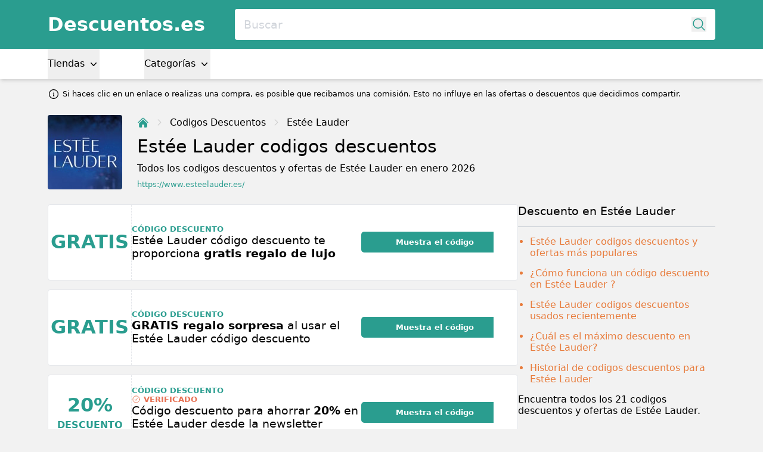

--- FILE ---
content_type: text/html; charset=utf-8
request_url: https://www.descuentos.es/esteelauder.es
body_size: 13539
content:
<!DOCTYPE html>
<html lang="es-ES">
<head>
  <meta charset="UTF-8" />
  <meta http-equiv="X-UA-Compatible" content="IE=edge" />
  <meta name="viewport" content="width=device-width, initial-scale=1.0" />
    <meta property="og:locale" content="es_ES" />
<meta property="og:url" content="https://www.descuentos.es/esteelauder.es" />
<meta property="og:type" content="website" />
<meta name="robots" content="index, follow" />
<title>Código descuento Estée Lauder: 20% de descuento</title>
<meta property="og:title" content="Código descuento Estée Lauder: 20% de descuento" />
<meta name="twitter:title" content="Código descuento Estée Lauder: 20% de descuento" />
<meta name="embedx:title" content="Código descuento Estée Lauder: 20% de descuento" />
<meta name="description" content="Todos los 21 cupones y ofertas. ☑️ Comprobados hoy ☑️ Recibe ahora 20% descuentos de Estée Lauder con estecódigo descuento a través de Descuentos.es" />
<meta property="og:description" content="Todos los 21 cupones y ofertas. ☑️ Comprobados hoy ☑️ Recibe ahora 20% descuentos de Estée Lauder con estecódigo descuento a través de Descuentos.es" />
<meta name="twitter:description" content="Todos los 21 cupones y ofertas. ☑️ Comprobados hoy ☑️ Recibe ahora 20% descuentos de Estée Lauder con estecódigo descuento a través de Descuentos.es" />
<meta name="embedx:description" content="Todos los 21 cupones y ofertas. ☑️ Comprobados hoy ☑️ Recibe ahora 20% descuentos de Estée Lauder con estecódigo descuento a través de Descuentos.es" />
<meta name="image" content="https://res.cloudinary.com/discountclub/image/upload/4WUEyznPV6WukBNxkj0k1EVlGWTGHyit7abmJb7G.jpg" />
<meta property="og:image" content="https://res.cloudinary.com/discountclub/image/upload/4WUEyznPV6WukBNxkj0k1EVlGWTGHyit7abmJb7G.jpg" />
<meta name="twitter:image" content="https://res.cloudinary.com/discountclub/image/upload/4WUEyznPV6WukBNxkj0k1EVlGWTGHyit7abmJb7G.jpg" />
<meta name="embedx:image" content="https://res.cloudinary.com/discountclub/image/upload/4WUEyznPV6WukBNxkj0k1EVlGWTGHyit7abmJb7G.jpg" />
<link rel="alternate" hreflang="es-ES" href="https://www.descuentos.es/esteelauder.es" />
<link rel="canonical" href="https://www.descuentos.es/esteelauder.es" />
<script type="application/ld+json">{"@context":"https://schema.org","@type":"FAQPage","mainEntity":[{"@type":"Question","name":"¿Hay algún código Estée Lauder código descuento que funciona disponible?","acceptedAnswer":{"@type":"Answer","text":"¡Por supuesto! Ahora mismo hay 21 activos codigos descuentos disponibles, el código más reciente que hemos añadido a nuestra página proporciona 20% descuento en Estée Lauder y código descuento más alto te da descuento de 20% off. Por favor, comprueba las condiciones de uso del"}},{"@type":"Question","name":"¿Cómo obtienes el mayor descuento en Estée Lauder?","acceptedAnswer":{"@type":"Answer","text":"Pulsa en  \"Muestra el código\" en uno de los codigos descuentos en esta página y recibe hasta 20% de descuento en Estée Lauder. Comprueba por favor las condiciones, porque en algunos casos se aplican debido a estos altos descuentos."}},{"@type":"Question","name":"¿Qué métodos de pago ofrece Estée Lauder?","acceptedAnswer":{"@type":"Answer","text":"Estée Lauder es una marca icónica en el mundo de la belleza, fundada en 1946 por Estée Lauder y su esposo Joseph. Con sede en Nueva York, ofrece productos de alta calidad para el cuidado de la piel, maquillaje, fragancias y cuidado del cabello. Reconocida por su innovación, sus productos están disponibles en más de 150 países, consolidando su posición como líder en cosmética."}},{"@type":"Question","name":"¿Hay devoluciones gratuitas en Estée Lauder?","acceptedAnswer":{"@type":"Answer","text":"Devolver un producto en Estée Lauder no tiene ningún costo, ya que las devoluciones son gratuitas. Tienes un período de 30 días desde la recepción del producto para realizar la devolución."}},{"@type":"Question","name":"¿Hay envíos gratuitos en compras en Estée Lauder?","acceptedAnswer":{"@type":"Answer","text":"En la tienda online de Estée Lauder, obtienes envío gratis si tu pedido supera los 40€. Si no alcanzas este monto, el costo de envío será de 3,95€."}}]}</script>
<script type="application/ld+json">{"@context":"https://schema.org","@type":"WebPage","name":"Código descuento Estée Lauder: 20% de descuento","description":"Todos los 21 cupones y ofertas. ☑️ Comprobados hoy ☑️ Recibe ahora 20% descuentos de Estée Lauder con estecódigo descuento a través de Descuentos.es"}</script>
  <link rel="icon" type="image/png" sizes="32x32"
        href="https://www.descuentos.es/build/assets/favicon-32x32-F-kdLUL0.png">
  <link rel="preconnect" href="https://res.cloudinary.com" crossorigin>
  <link rel="dns-prefetch" href="https://res.cloudinary.com" />

  
  <link rel="preload" as="style" href="https://www.descuentos.es/build/assets/app-CSvskUKW.css" /><link rel="modulepreload" as="script" href="https://www.descuentos.es/build/assets/app-D4jAnB0m.js" /><link rel="modulepreload" as="script" href="https://www.descuentos.es/build/assets/vendor-DSwJrwL_.js" /><link rel="stylesheet" href="https://www.descuentos.es/build/assets/app-CSvskUKW.css" data-navigate-track="reload" /><script type="module" src="https://www.descuentos.es/build/assets/app-D4jAnB0m.js" data-navigate-track="reload"></script>
  <!-- Livewire Styles --><style >[wire\:loading][wire\:loading], [wire\:loading\.delay][wire\:loading\.delay], [wire\:loading\.inline-block][wire\:loading\.inline-block], [wire\:loading\.inline][wire\:loading\.inline], [wire\:loading\.block][wire\:loading\.block], [wire\:loading\.flex][wire\:loading\.flex], [wire\:loading\.table][wire\:loading\.table], [wire\:loading\.grid][wire\:loading\.grid], [wire\:loading\.inline-flex][wire\:loading\.inline-flex] {display: none;}[wire\:loading\.delay\.none][wire\:loading\.delay\.none], [wire\:loading\.delay\.shortest][wire\:loading\.delay\.shortest], [wire\:loading\.delay\.shorter][wire\:loading\.delay\.shorter], [wire\:loading\.delay\.short][wire\:loading\.delay\.short], [wire\:loading\.delay\.default][wire\:loading\.delay\.default], [wire\:loading\.delay\.long][wire\:loading\.delay\.long], [wire\:loading\.delay\.longer][wire\:loading\.delay\.longer], [wire\:loading\.delay\.longest][wire\:loading\.delay\.longest] {display: none;}[wire\:offline][wire\:offline] {display: none;}[wire\:dirty]:not(textarea):not(input):not(select) {display: none;}:root {--livewire-progress-bar-color: #2299dd;}[x-cloak] {display: none !important;}[wire\:cloak] {display: none !important;}</style>
            <script async defer data-website-id="cf1b7a60-3d67-432f-b098-33d269ed2b8b" src="https://analytics.vouchercodes.nl/script.js"></script>
      </head>
<body class="flex flex-col min-h-screen" :class="{'overflow-hidden' : showNav || showSearch}"
      x-data="{
        showNav: false,
        showSearch: false,
        dealsMetaBox: $persist(false)
      }">



<div class="bg-primary text-white md:hidden z-40" @click.outside="showNav = false">
  <div class="container">
    <div class="flex justify-between items-center h-10">
      
      <button
        type="button"
        class="min-w-[21px] min-h-[21px] flex justify-center"
        @click="showNav = !showNav"
        :class="{'opacity-0' : showSearch}"
      >
        <svg x-show="!showNav" xmlns="http://www.w3.org/2000/svg" viewBox="0 0 24 24" fill="currentColor" class="w-6 h-6">
          <path fill-rule="evenodd" d="M3 6.75A.75.75 0 013.75 6h16.5a.75.75 0 010 1.5H3.75A.75.75 0 013 6.75zM3 12a.75.75 0 01.75-.75h16.5a.75.75 0 010 1.5H3.75A.75.75 0 013 12zm0 5.25a.75.75 0 01.75-.75h16.5a.75.75 0 010 1.5H3.75a.75.75 0 01-.75-.75z" clip-rule="evenodd" />
        </svg>
        <svg x-show="showNav" x-cloak xmlns="http://www.w3.org/2000/svg" viewBox="0 0 24 24" fill="currentColor" class="w-6 h-6">
          <path fill-rule="evenodd" d="M12 2.25c-5.385 0-9.75 4.365-9.75 9.75s4.365 9.75 9.75 9.75 9.75-4.365 9.75-9.75S17.385 2.25 12 2.25zm-1.72 6.97a.75.75 0 10-1.06 1.06L10.94 12l-1.72 1.72a.75.75 0 101.06 1.06L12 13.06l1.72 1.72a.75.75 0 101.06-1.06L13.06 12l1.72-1.72a.75.75 0 10-1.06-1.06L12 10.94l-1.72-1.72z" clip-rule="evenodd" />
        </svg>
      </button>
      

      
      <a href="https://www.descuentos.es" class="text-xl font-bold">Descuentos.es</a>

      
      <button
        type="button"
        class="min-w-[24px] min-h-[24px] flex justify-center"
        @click="showSearch = !showSearch, $nextTick(() =>  document.querySelector('#searchInput').focus())"
        :disabled="showNav"
        :class="{'opacity-0' : showNav}"
      >
        <svg x-show="!showSearch" xmlns="http://www.w3.org/2000/svg" fill="none" viewBox="0 0 24 24" stroke-width="1.5" stroke="currentColor" class="w-5 h-5">
          <path stroke-linecap="round" stroke-linejoin="round" d="M21 21l-5.197-5.197m0 0A7.5 7.5 0 105.196 5.196a7.5 7.5 0 0010.607 10.607z" />
        </svg>
        <svg x-show="showSearch" x-cloak xmlns="http://www.w3.org/2000/svg" viewBox="0 0 24 24" fill="currentColor" class="w-6 h-6">
          <path fill-rule="evenodd" d="M12 2.25c-5.385 0-9.75 4.365-9.75 9.75s4.365 9.75 9.75 9.75 9.75-4.365 9.75-9.75S17.385 2.25 12 2.25zm-1.72 6.97a.75.75 0 10-1.06 1.06L10.94 12l-1.72 1.72a.75.75 0 101.06 1.06L12 13.06l1.72 1.72a.75.75 0 101.06-1.06L13.06 12l1.72-1.72a.75.75 0 10-1.06-1.06L12 10.94l-1.72-1.72z" clip-rule="evenodd" />
        </svg>
      </button>
      
    </div>

    
    <div class="absolute left-0 top-10 bottom-0 z-50 w-full bg-gray" x-cloak x-show="showNav && !showSearch">
      <div class="container">
        <div class="divide-y divide-primary">
          
          <div x-data="{dropdownOpen: false}" @click.outside="dropdownOpen = false">
            <button class="text-black text-lg font-medium py-3 w-full text-left" type="button"
                    @click="dropdownOpen = !dropdownOpen">
              Tiendas
              <svg xmlns="http://www.w3.org/2000/svg" viewBox="0 0 20 20" fill="currentColor" class="w-4 h-4 inline align-bottom" :class="{'transform rotate-180' : dropdownOpen}">
                <path fill-rule="evenodd" d="M5.23 7.21a.75.75 0 011.06.02L10 11.168l3.71-3.938a.75.75 0 111.08 1.04l-4.25 4.5a.75.75 0 01-1.08 0l-4.25-4.5a.75.75 0 01.02-1.06z" clip-rule="evenodd" />
              </svg>
            </button>

            <div class="grid grid-cols-2 gap-3 p-3" x-show="dropdownOpen">
                              <ul class="space-y-3" x-show="dropdownOpen">
                                      <li><a class="text-black" href="https://www.descuentos.es/adidas.es">Adidas</a></li>
                                      <li><a class="text-black" href="https://www.descuentos.es/amazon.es">Amazon</a></li>
                                      <li><a class="text-black" href="https://www.descuentos.es/asos.com">ASOS</a></li>
                                      <li><a class="text-black" href="https://www.descuentos.es/camper.com">Camper</a></li>
                                      <li><a class="text-black" href="https://www.descuentos.es/carrefour.es">Carrefour</a></li>
                                      <li><a class="text-black" href="https://www.descuentos.es/decathlon.es">Decathlon</a></li>
                                      <li><a class="text-black" href="https://www.descuentos.es/desigual.com">Desigual</a></li>
                                      <li><a class="text-black" href="https://www.descuentos.es/douglas.es">Douglas</a></li>
                                      <li><a class="text-black" href="https://www.descuentos.es/druni.es">Druni</a></li>
                                      <li><a class="text-black" href="https://www.descuentos.es/fnac.es">Fnac</a></li>
                                      <li><a class="text-black" href="https://www.descuentos.es/groupon.es">Groupon</a></li>
                                      <li><a class="text-black" href="https://www.descuentos.es/jdsports.es">JD Sports</a></li>
                                  </ul>
                              <ul class="space-y-3" x-show="dropdownOpen">
                                      <li><a class="text-black" href="https://www.descuentos.es/maquillalia.com">Maquillalia.com</a></li>
                                      <li><a class="text-black" href="https://www.descuentos.es/mediamarkt.es">MediaMarkt</a></li>
                                      <li><a class="text-black" href="https://www.descuentos.es/primeriti.es">Primeriti</a></li>
                                      <li><a class="text-black" href="https://www.descuentos.es/primor.eu">Primor</a></li>
                                      <li><a class="text-black" href="https://www.descuentos.es/zalando-prive.es">Privé by Zalando</a></li>
                                      <li><a class="text-black" href="https://www.descuentos.es/sephora.es">SEPHORA</a></li>
                                      <li><a class="text-black" href="https://www.descuentos.es/shein.com">Shein</a></li>
                                      <li><a class="text-black" href="https://www.descuentos.es/sprintersports.com">Sprinter</a></li>
                                      <li><a class="text-black" href="https://www.descuentos.es/stradivarius.com">Stradivarius</a></li>
                                      <li><a class="text-black" href="https://www.descuentos.es/telepizza.es">Telepizza</a></li>
                                      <li><a class="text-black" href="https://www.descuentos.es/vueling.com">Vueling</a></li>
                                  </ul>
                            <a class="text-black" href="https://www.descuentos.es/tiendas">Todas las tiendas</a>
            </div>
          </div>
          

          
          <div x-data="{dropdownOpen: false}" @click.outside="dropdownOpen = false">
            <button class="text-black text-lg font-medium py-3 w-full text-left" type="button"
                    @click="dropdownOpen = !dropdownOpen">
              Categorías
              <svg xmlns="http://www.w3.org/2000/svg" viewBox="0 0 20 20" fill="currentColor" class="w-4 h-4 inline align-bottom" :class="{'transform rotate-180' : dropdownOpen}">
                <path fill-rule="evenodd" d="M5.23 7.21a.75.75 0 011.06.02L10 11.168l3.71-3.938a.75.75 0 111.08 1.04l-4.25 4.5a.75.75 0 01-1.08 0l-4.25-4.5a.75.75 0 01.02-1.06z" clip-rule="evenodd" />
              </svg>
            </button>

            <div class="grid grid-cols-2 gap-3 p-3" x-show="dropdownOpen">
                              <ul class="space-y-3" x-show="dropdownOpen">
                                      <li><a class="text-black" href="https://www.descuentos.es/categoria/bebes-y-ninos">Bebés y Niños</a></li>
                                      <li><a class="text-black" href="https://www.descuentos.es/categoria/casa-y-jardin">Casa y Jardín</a></li>
                                      <li><a class="text-black" href="https://www.descuentos.es/categoria/comida-y-bebida">Comida y Bebida</a></li>
                                      <li><a class="text-black" href="https://www.descuentos.es/categoria/deportes-y-ocio">Deportes y Ocio</a></li>
                                      <li><a class="text-black" href="https://www.descuentos.es/categoria/electronica-y-hogar">Electrónica y Hogar</a></li>
                                      <li><a class="text-black" href="https://www.descuentos.es/categoria/fotografia-y-fotoproduccion">Fotografía y Fotoproducción</a></li>
                                      <li><a class="text-black" href="https://www.descuentos.es/categoria/grandes-almacenes">Grandes Almacenes</a></li>
                                      <li><a class="text-black" href="https://www.descuentos.es/categoria/hoteles-y-escapadas">Hoteles y Escapadas</a></li>
                                  </ul>
                              <ul class="space-y-3" x-show="dropdownOpen">
                                      <li><a class="text-black" href="https://www.descuentos.es/categoria/libros-musica-peliculas-y-juegos">Libros, Música, Películas y Juegos</a></li>
                                      <li><a class="text-black" href="https://www.descuentos.es/categoria/mascotas">Mascotas</a></li>
                                      <li><a class="text-black" href="https://www.descuentos.es/categoria/moda-y-accesorios">Moda y Accesorios</a></li>
                                      <li><a class="text-black" href="https://www.descuentos.es/categoria/regalos-y-utensilios">Regalos y Utensilios</a></li>
                                      <li><a class="text-black" href="https://www.descuentos.es/categoria/salud-y-belleza">Salud y Belleza</a></li>
                                      <li><a class="text-black" href="https://www.descuentos.es/categoria/software-de-ordenador">Software de ordenador</a></li>
                                      <li><a class="text-black" href="https://www.descuentos.es/categoria/vacaciones-y-viajes">Vacaciones y viajes</a></li>
                                      <li><a class="text-black" href="https://www.descuentos.es/categoria/zapatos-y-calzado">Zapatos y Calzado</a></li>
                                  </ul>
                          </div>
          </div>
          
        </div>
      </div>
    </div>
  </div>
</div>



<div class="hidden md:block z-40">
  <div class="bg-primary">
    <div class="container">
      <div class="flex items-center py-3">
        <a href="https://www.descuentos.es" class="text-2xl text-white font-bold">Descuentos.es</a>

        <div class="flex-1 relative ml-10">
          <form action="https://www.descuentos.es/buscar" autocomplete="off">
            <input
              type="text"
              name="query"
              class="w-full rounded text-lg font-medium p-3 pr-8 placeholder-gray-300 focus:outline-none"
              placeholder="Buscar"
              @click.prevent="showSearch = !showSearch, $nextTick(() =>  document.querySelector('#searchInput').focus())"
            />
            <button
              type="button"
              class="absolute top-1/2 transform -translate-y-1/2 right-3"
              @click="showSearch = !showSearch, $nextTick(() =>  document.querySelector('#searchInput').focus())"
            >
              <svg xmlns="http://www.w3.org/2000/svg" fill="none" viewBox="0 0 24 24" stroke-width="1.5" stroke="currentColor" class="w-5 h-5 text-primary">
                <path stroke-linecap="round" stroke-linejoin="round" d="M21 21l-5.197-5.197m0 0A7.5 7.5 0 105.196 5.196a7.5 7.5 0 0010.607 10.607z" />
              </svg>
            </button>
          </form>
        </div>
      </div>
    </div>
  </div>

  <nav class="bg-white shadow-md">
    <div class="container">
      <div class="flex space-x-15">
        
        <div x-data="{dropdownOpen: false}" @click.outside="dropdownOpen = false">
          <div class="fixed inset-0 bg-black/40" x-show="dropdownOpen" x-transition.opacity x-cloak style="z-index: -1"
               @click="dropdownOpen = false"></div>

          <button class="text-black font-medium py-3" type="button"
                  @click="dropdownOpen = !dropdownOpen">
            Tiendas
            <svg xmlns="http://www.w3.org/2000/svg" viewBox="0 0 20 20" fill="currentColor" class="w-4 h-4 inline" :class="{'transform rotate-180' : dropdownOpen}">
              <path fill-rule="evenodd" d="M5.23 7.21a.75.75 0 011.06.02L10 11.168l3.71-3.938a.75.75 0 111.08 1.04l-4.25 4.5a.75.75 0 01-1.08 0l-4.25-4.5a.75.75 0 01.02-1.06z" clip-rule="evenodd" />
            </svg>
          </button>


          
          <div class="bg-white absolute left-0 w-full shadow-md" x-cloak x-show="dropdownOpen">
            <div class="container">
              <div class="flex space-x-20 py-5 border-t border-primary">
                                  <ul class="space-y-3">
                                          <li><a href="https://www.descuentos.es/adidas.es">Adidas</a></li>
                                          <li><a href="https://www.descuentos.es/amazon.es">Amazon</a></li>
                                          <li><a href="https://www.descuentos.es/asos.com">ASOS</a></li>
                                          <li><a href="https://www.descuentos.es/camper.com">Camper</a></li>
                                          <li><a href="https://www.descuentos.es/carrefour.es">Carrefour</a></li>
                                          <li><a href="https://www.descuentos.es/decathlon.es">Decathlon</a></li>
                                      </ul>
                                  <ul class="space-y-3">
                                          <li><a href="https://www.descuentos.es/desigual.com">Desigual</a></li>
                                          <li><a href="https://www.descuentos.es/douglas.es">Douglas</a></li>
                                          <li><a href="https://www.descuentos.es/druni.es">Druni</a></li>
                                          <li><a href="https://www.descuentos.es/fnac.es">Fnac</a></li>
                                          <li><a href="https://www.descuentos.es/groupon.es">Groupon</a></li>
                                          <li><a href="https://www.descuentos.es/jdsports.es">JD Sports</a></li>
                                      </ul>
                                  <ul class="space-y-3">
                                          <li><a href="https://www.descuentos.es/maquillalia.com">Maquillalia.com</a></li>
                                          <li><a href="https://www.descuentos.es/mediamarkt.es">MediaMarkt</a></li>
                                          <li><a href="https://www.descuentos.es/primeriti.es">Primeriti</a></li>
                                          <li><a href="https://www.descuentos.es/primor.eu">Primor</a></li>
                                          <li><a href="https://www.descuentos.es/zalando-prive.es">Privé by Zalando</a></li>
                                          <li><a href="https://www.descuentos.es/sephora.es">SEPHORA</a></li>
                                      </ul>
                                  <ul class="space-y-3">
                                          <li><a href="https://www.descuentos.es/shein.com">Shein</a></li>
                                          <li><a href="https://www.descuentos.es/sprintersports.com">Sprinter</a></li>
                                          <li><a href="https://www.descuentos.es/stradivarius.com">Stradivarius</a></li>
                                          <li><a href="https://www.descuentos.es/telepizza.es">Telepizza</a></li>
                                          <li><a href="https://www.descuentos.es/vueling.com">Vueling</a></li>
                                      </ul>
                              </div>
              <div class="pb-3"><a href="https://www.descuentos.es/tiendas">Todas las tiendas</a></div>
            </div>
          </div>
        </div>
        

        
        <div x-data="{dropdownOpen: false}" @click.outside="dropdownOpen = false">
          <div class="fixed inset-0 bg-black/40" x-show="dropdownOpen" x-transition.opacity x-cloak style="z-index: -1"
               @click="dropdownOpen = false"></div>

          <button class="text-black font-medium py-3" type="button"
                  @click="dropdownOpen = !dropdownOpen">
            Categorías
            <svg xmlns="http://www.w3.org/2000/svg" viewBox="0 0 20 20" fill="currentColor" class="w-4 h-4 inline" :class="{'transform rotate-180' : dropdownOpen}">
              <path fill-rule="evenodd" d="M5.23 7.21a.75.75 0 011.06.02L10 11.168l3.71-3.938a.75.75 0 111.08 1.04l-4.25 4.5a.75.75 0 01-1.08 0l-4.25-4.5a.75.75 0 01.02-1.06z" clip-rule="evenodd" />
            </svg>
          </button>

          
          <div class="bg-white absolute left-0 w-full shadow-md" x-cloak x-show="dropdownOpen">
            <div class="container">
              <div class="flex space-x-20 py-5 border-t border-primary">
                                  <ul class="space-y-3">
                                          <li><a href="https://www.descuentos.es/categoria/bebes-y-ninos">Bebés y Niños</a></li>
                                          <li><a href="https://www.descuentos.es/categoria/casa-y-jardin">Casa y Jardín</a></li>
                                          <li><a href="https://www.descuentos.es/categoria/comida-y-bebida">Comida y Bebida</a></li>
                                          <li><a href="https://www.descuentos.es/categoria/deportes-y-ocio">Deportes y Ocio</a></li>
                                      </ul>
                                  <ul class="space-y-3">
                                          <li><a href="https://www.descuentos.es/categoria/electronica-y-hogar">Electrónica y Hogar</a></li>
                                          <li><a href="https://www.descuentos.es/categoria/fotografia-y-fotoproduccion">Fotografía y Fotoproducción</a></li>
                                          <li><a href="https://www.descuentos.es/categoria/grandes-almacenes">Grandes Almacenes</a></li>
                                          <li><a href="https://www.descuentos.es/categoria/hoteles-y-escapadas">Hoteles y Escapadas</a></li>
                                      </ul>
                                  <ul class="space-y-3">
                                          <li><a href="https://www.descuentos.es/categoria/libros-musica-peliculas-y-juegos">Libros, Música, Películas y Juegos</a></li>
                                          <li><a href="https://www.descuentos.es/categoria/mascotas">Mascotas</a></li>
                                          <li><a href="https://www.descuentos.es/categoria/moda-y-accesorios">Moda y Accesorios</a></li>
                                          <li><a href="https://www.descuentos.es/categoria/regalos-y-utensilios">Regalos y Utensilios</a></li>
                                      </ul>
                                  <ul class="space-y-3">
                                          <li><a href="https://www.descuentos.es/categoria/salud-y-belleza">Salud y Belleza</a></li>
                                          <li><a href="https://www.descuentos.es/categoria/software-de-ordenador">Software de ordenador</a></li>
                                          <li><a href="https://www.descuentos.es/categoria/vacaciones-y-viajes">Vacaciones y viajes</a></li>
                                          <li><a href="https://www.descuentos.es/categoria/zapatos-y-calzado">Zapatos y Calzado</a></li>
                                      </ul>
                              </div>
            </div>
          </div>
        </div>
        
      </div>
    </div>
  </nav>
</div>



<div class="container text-xs md:text-sm pt-3 flex items-center">
  <svg class="shrink-0 [:where(&amp;)]:size-6 size-4 mr-1" data-flux-icon xmlns="http://www.w3.org/2000/svg" fill="none" viewBox="0 0 24 24" stroke-width="1.5" stroke="currentColor" aria-hidden="true" data-slot="icon">
  <path stroke-linecap="round" stroke-linejoin="round" d="m11.25 11.25.041-.02a.75.75 0 0 1 1.063.852l-.708 2.836a.75.75 0 0 0 1.063.853l.041-.021M21 12a9 9 0 1 1-18 0 9 9 0 0 1 18 0Zm-9-3.75h.008v.008H12V8.25Z"/>
</svg>

          Si haces clic en un enlace o realizas una compra, es posible que recibamos una comisión. Esto no influye en las ofertas o descuentos que decidimos compartir.
</div>


<div class="absolute inset-0 z-50"
     x-cloak
     x-show="showSearch"
     @click.outside="showSearch = false"
     @keyup.escape="showSearch = false"
     role="dialog"
     aria-modal="true"
     tabindex="-1"
>
  <div wire:snapshot="{&quot;data&quot;:{&quot;query&quot;:&quot;&quot;},&quot;memo&quot;:{&quot;id&quot;:&quot;72fOxuTpmsqMs7tOlMSE&quot;,&quot;name&quot;:&quot;search&quot;,&quot;path&quot;:&quot;esteelauder.es&quot;,&quot;method&quot;:&quot;GET&quot;,&quot;children&quot;:[],&quot;scripts&quot;:[],&quot;assets&quot;:[],&quot;errors&quot;:[],&quot;locale&quot;:&quot;es_ES&quot;},&quot;checksum&quot;:&quot;e978f85ed2b4c7d4fb41db66c4bed8e70ac89a6a1799b3e9c02881314a55787c&quot;}" wire:effects="[]" wire:id="72fOxuTpmsqMs7tOlMSE" class="relative bg-white min-h-screen max-h-screen md:min-h-screen/3 overflow-y-scroll md:overflow-y-auto z-50">
  <div class="container text-black overflow-auto md:pt-10 pb-3 divide-y divide-primary">
    <form action="https://www.descuentos.es/buscar">
      <div class="flex">
        <input
          type="text"
          name="query"
          wire:model.live="query"
          placeholder="Buscar"
          class="w-11/12 bg-transparent text-lg md:text-2xl font-medium text-dark py-3 focus:outline-none placeholder-gray-300"
          id="searchInput"
        />
        <div class="flex w-1/12 justify-end">
          <button
            type="button"
            class="text-primary text-[24px]"
            @click="showSearch = !showSearch">
            <svg xmlns="http://www.w3.org/2000/svg" viewBox="0 0 24 24" fill="currentColor" class="w-6 h-6">
              <path fill-rule="evenodd" d="M12 2.25c-5.385 0-9.75 4.365-9.75 9.75s4.365 9.75 9.75 9.75 9.75-4.365 9.75-9.75S17.385 2.25 12 2.25zm-1.72 6.97a.75.75 0 10-1.06 1.06L10.94 12l-1.72 1.72a.75.75 0 101.06 1.06L12 13.06l1.72 1.72a.75.75 0 101.06-1.06L13.06 12l1.72-1.72a.75.75 0 10-1.06-1.06L12 10.94l-1.72-1.72z" clip-rule="evenodd" />
            </svg>
          </button>
        </div>
      </div>
    </form>

    <div wire:loading class="absolute right-0 top-0 py-2.5 px-1">
      <svg class="animate-spin h-5 w-5" xmlns="http://www.w3.org/2000/svg" fill="none" viewBox="0 0 24 24">
        <circle class="opacity-25" cx="12" cy="12" r="10" stroke="currentColor" stroke-width="4"></circle>
        <path class="opacity-75" fill="currentColor"
              d="M4 12a8 8 0 018-8V0C5.373 0 0 5.373 0 12h4zm2 5.291A7.962 7.962 0 014 12H0c0 3.042 1.135 5.824 3 7.938l3-2.647z"></path>
      </svg>
    </div>

    <div class="grid gap-x-3 grid-cols-1 md:grid-cols-2 divide-y divide-primary md:divide-y-0">
      
      <div class="py-3">
        <h3 class="text-xl font-medium">Tiendas</h3>
        <div class="space-y-3 mt-3">

          
          <!--[if BLOCK]><![endif]--><!--[if ENDBLOCK]><![endif]-->

          
          <!--[if BLOCK]><![endif]-->            <a href="https://www.descuentos.es/adidas.es" class="flex space-x-3">
              <img class="w-10 shrink-0 object-contain"
     alt="Adidas"
     width="125"
     height="125"
     src="https://res.cloudinary.com/discountclub/image/upload/c_lpad,h_125,w_125/9zs3UddOgtVhqrVsnJfUBbA3f2BuhRjHK8DNod7X.png" />
              <div class="space-y-1">
                <h4 class="text-base font-medium">
                  Adidas
                </h4>
                <p class="text-sm text-dark">adidas.es</p>
              </div>
            </a>
                      <a href="https://www.descuentos.es/amazon.es" class="flex space-x-3">
              <img class="w-10 shrink-0 object-contain"
     alt="Amazon"
     width="125"
     height="125"
     src="https://res.cloudinary.com/discountclub/image/upload/c_lpad,h_125,w_125/PAU5krvPAjonZiZMYVfm6RYBv5dk2BL6xhIXEwJc.webp" />
              <div class="space-y-1">
                <h4 class="text-base font-medium">
                  Amazon
                </h4>
                <p class="text-sm text-dark">amazon.es</p>
              </div>
            </a>
                      <a href="https://www.descuentos.es/asos.com" class="flex space-x-3">
              <img class="w-10 shrink-0 object-contain"
     alt="ASOS"
     width="125"
     height="125"
     src="https://res.cloudinary.com/discountclub/image/upload/c_lpad,h_125,w_125/KLjmHC6CuDISovFPukgma8dcwSgoIc5aEw1isH4o.png" />
              <div class="space-y-1">
                <h4 class="text-base font-medium">
                  ASOS
                </h4>
                <p class="text-sm text-dark">asos.com</p>
              </div>
            </a>
                      <a href="https://www.descuentos.es/camper.com" class="flex space-x-3">
              <img class="w-10 shrink-0 object-contain"
     alt="Camper"
     width="125"
     height="125"
     src="https://res.cloudinary.com/discountclub/image/upload/c_lpad,h_125,w_125/Pccek5X0KQkEFziFgWxR7ifKV8T9ePx0xaTp2ZJV.png" />
              <div class="space-y-1">
                <h4 class="text-base font-medium">
                  Camper
                </h4>
                <p class="text-sm text-dark">camper.com</p>
              </div>
            </a>
          <!--[if ENDBLOCK]><![endif]-->
        </div>

        <a class="inline-block mt-4 font-medium text-primary text-base" href="https://www.descuentos.es/tiendas">Todas las tiendas</a>
      </div>

      
      <!--[if BLOCK]><![endif]--><!--[if ENDBLOCK]><![endif]-->
    </div>
  </div>
</div>  <div class="fixed inset-0 bg-black/40" x-show="showSearch" x-transition.opacity x-cloak @click="showSearch = false"></div>
</div>



<main class="pt-3 pb-5 md:pt-5 md:pb-7 flex-1">
  
    <div class="container">
    <figure class="flex items-center space-x-5">
              <div class="w-20 lg:w-25 h-full overflow-hidden rounded shrink-0">
          <a href="https://www.descuentos.es/goto?store=esteelauder.es" alt="Estée Lauder" target="_blank" rel="nofollow">
            <img class=""
     alt="Estée Lauder"
     width="125"
     height="125"
     src="https://res.cloudinary.com/discountclub/image/upload/c_lpad,h_125,w_125/4WUEyznPV6WukBNxkj0k1EVlGWTGHyit7abmJb7G.jpg" />          </a>
        </div>
      
      <figcaption>
        <ul itemscope itemtype="https://schema.org/BreadcrumbList" class="space-x-2 hidden md:flex items-center mb-2">
          <li itemprop="itemListElement" itemscope itemtype="https://schema.org/ListItem"
              class="leading-[24px] text-primary">
            <a itemprop="item" href="https://www.descuentos.es">
              <svg xmlns="http://www.w3.org/2000/svg" viewBox="0 0 24 24" fill="currentColor" class="w-4 h-4">
              <path
                d="M11.47 3.84a.75.75 0 011.06 0l8.69 8.69a.75.75 0 101.06-1.06l-8.689-8.69a2.25 2.25 0 00-3.182 0l-8.69 8.69a.75.75 0 001.061 1.06l8.69-8.69z" />
              <path
                d="M12 5.432l8.159 8.159c.03.03.06.058.091.086v6.198c0 1.035-.84 1.875-1.875 1.875H15a.75.75 0 01-.75-.75v-4.5a.75.75 0 00-.75-.75h-3a.75.75 0 00-.75.75V21a.75.75 0 01-.75.75H5.625a1.875 1.875 0 01-1.875-1.875v-6.198a2.29 2.29 0 00.091-.086L12 5.43z" />
            </svg>
              <span itemprop="name" class="hidden">Home</span>
            </a>
            <meta itemprop="position" content="1" />
          </li>
          <li class="text-disabled">
            <svg xmlns="http://www.w3.org/2000/svg" viewBox="0 0 24 24" fill="currentColor" class="w-3 h-3">
              <path fill-rule="evenodd"
                    d="M16.28 11.47a.75.75 0 010 1.06l-7.5 7.5a.75.75 0 01-1.06-1.06L14.69 12 7.72 5.03a.75.75 0 011.06-1.06l7.5 7.5z"
                    clip-rule="evenodd" />
            </svg>
          </li>
          <li itemprop="itemListElement" itemscope itemtype="https://schema.org/ListItem" class="leading-[24px]">
            <a itemprop="item" href="https://www.descuentos.es/tiendas">
              <span itemprop="name">Codigos Descuentos</span>
            </a>
            <meta itemprop="position" content="2" />
          </li>
          <li class="leading-[24px] text-disabled">
            <svg xmlns="http://www.w3.org/2000/svg" viewBox="0 0 24 24" fill="currentColor" class="w-3 h-3">
              <path fill-rule="evenodd"
                    d="M16.28 11.47a.75.75 0 010 1.06l-7.5 7.5a.75.75 0 01-1.06-1.06L14.69 12 7.72 5.03a.75.75 0 011.06-1.06l7.5 7.5z"
                    clip-rule="evenodd" />
            </svg>
          </li>
          <li itemprop="itemListElement" itemscope
              itemtype="https://schema.org/ListItem" class="leading-[24px]">
            <a itemscope itemtype="https://schema.org/WebPage"
               itemprop="item" itemid="https://www.descuentos.es/esteelauder.es" href="https://www.descuentos.es/esteelauder.es">
              <span itemprop="name">Estée Lauder</span>
            </a>
            <meta itemprop="position" content="3" />
          </li>
        </ul>

        <div class="space-y-2">
          <h1 class="text-xl md:text-[30px] md:leading-[35px] font-medium">Estée Lauder codigos descuentos</h1>
          <h2>Todos los codigos descuentos y ofertas de Estée Lauder en enero 2026</h2>
          <a href="https://www.descuentos.es/goto?store=esteelauder.es" target="_blank" rel="nofollow"
             class="text-primary text-sm block">https://www.esteelauder.es/</a>
        </div>
      </figcaption>
    </figure>
  </div>

  <div class="container px-3 mt-3 md:mt-5">
    <div class="flex flex-col lg:flex-row gap-y-8 gap-5">
      <div class="w-full">
        <div class="space-y-2 lg:space-y-3">
                      <article
  class="min-h-[110px] md:min-h-[128px] relative flex flex-nowrap items-center gap-2 lg:gap-4 bg-white border border-gray-200 rounded overflow-hidden group cursor-pointer"
  x-data="{
    infoOverlay: false,
  }"
  @click.outside="infoOverlay = false; auditOverlay = false;"
  data-store="esteelauder.es"
  data-modal="509670"
>
  <div class="text-primary text-center space-y-1 shrink-0 w-[100px] md:w-[140px] self-stretch flex flex-col justify-center border-dashed border-0 border-r card-price-tag">
    <h3
      class="font-bold uppercase text-ellipsis overflow-hidden leading-7 text-lg md:text-xl xl:text-2xl"
      dusk="card-price">gratis</h3>
      </div>

  <div class="py-2 md:py-3 flex flex-col gap-y-1 md:gap-y-2 space-y-1- md:space-y-2- w-full">
          <span
  class="text-primary text-sm font-bold uppercase card-label mr-1 hidden md:inline">
        <span>código descuento</span>
      </span>        <h3 class="font-medium md:text-lg highlight-title" dusk="card-title">Estée Lauder código descuento te proporciona <em>gratis regalo de lujo</em></h3>
      </div>

  <span class="py-2 pr-2 lg:hidden text-primary">
    <svg xmlns="http://www.w3.org/2000/svg" viewBox="0 0 20 20" fill="currentColor" class="w-4 h-4">
      <path fill-rule="evenodd"
            d="M10 18a8 8 0 100-16 8 8 0 000 16zM6.75 9.25a.75.75 0 000 1.5h4.59l-2.1 1.95a.75.75 0 001.02 1.1l3.5-3.25a.75.75 0 000-1.1l-3.5-3.25a.75.75 0 10-1.02 1.1l2.1 1.95H6.75z"
            clip-rule="evenodd" />
    </svg>
  </span>

  <div class="w-full max-w-[262px] space-y-2 hidden lg:block lg:py-3 lg:pr-3 text-sm">

    
    <div class="py-3 md:p-2 w-full relative text-center block card-button-wrapper">
      <span
      class="bg-primary show-code-button absolute left-0 top-0 bottom-0 transition-all z-10 card-button w-full md:w-[90%] md:group-hover:w-[86%]"
      :class="{ 'hidden': dealsMetaBox }"
    >
    </span>
    <span
      dusk="card-voucher"
      class="card-voucher absolute px-3 flex justify-end items-center inset-0 text-base border border-primary rounded">IFT</span>
    <span class="text-white font-bold relative z-20"
          :class="{ 'invisible': dealsMetaBox }"
    >Muestra el código</span>
  </div>

      </div>

  <!-- Info overlay -->
  <div class="card card-overlay absolute cursor-default inset-0 z-30" x-show="infoOverlay" x-cloak>
    <button type="button" class="card-close text-primary absolute top-3 right-3"
            @click="infoOverlay = false">
      <svg xmlns="http://www.w3.org/2000/svg" viewBox="0 0 20 20" fill="currentColor"
           class="w-4 h-4 pointer-events-none">
        <path fill-rule="evenodd"
              d="M10 18a8 8 0 100-16 8 8 0 000 16zM8.28 7.22a.75.75 0 00-1.06 1.06L8.94 10l-1.72 1.72a.75.75 0 101.06 1.06L10 11.06l1.72 1.72a.75.75 0 101.06-1.06L11.06 10l1.72-1.72a.75.75 0 00-1.06-1.06L10 8.94 8.28 7.22z"
              clip-rule="evenodd" />
      </svg>
    </button>

    <div class="space-y-3 pointer-events-none">
      <h3 class="font-medium">Términos</h3>
      <div class="text-sm">
        <p></p>
      </div>
    </div>
  </div>
</article>

                        <article
  class="min-h-[110px] md:min-h-[128px] relative flex flex-nowrap items-center gap-2 lg:gap-4 bg-white border border-gray-200 rounded overflow-hidden group cursor-pointer"
  x-data="{
    infoOverlay: false,
  }"
  @click.outside="infoOverlay = false; auditOverlay = false;"
  data-store="esteelauder.es"
  data-modal="505320"
>
  <div class="text-primary text-center space-y-1 shrink-0 w-[100px] md:w-[140px] self-stretch flex flex-col justify-center border-dashed border-0 border-r card-price-tag">
    <h3
      class="font-bold uppercase text-ellipsis overflow-hidden leading-7 text-lg md:text-xl xl:text-2xl"
      dusk="card-price">gratis</h3>
      </div>

  <div class="py-2 md:py-3 flex flex-col gap-y-1 md:gap-y-2 space-y-1- md:space-y-2- w-full">
          <span
  class="text-primary text-sm font-bold uppercase card-label mr-1 hidden md:inline">
        <span>código descuento</span>
      </span>        <h3 class="font-medium md:text-lg highlight-title" dusk="card-title"><em>GRATIS regalo sorpresa</em> al usar el Estée Lauder código descuento</h3>
      </div>

  <span class="py-2 pr-2 lg:hidden text-primary">
    <svg xmlns="http://www.w3.org/2000/svg" viewBox="0 0 20 20" fill="currentColor" class="w-4 h-4">
      <path fill-rule="evenodd"
            d="M10 18a8 8 0 100-16 8 8 0 000 16zM6.75 9.25a.75.75 0 000 1.5h4.59l-2.1 1.95a.75.75 0 001.02 1.1l3.5-3.25a.75.75 0 000-1.1l-3.5-3.25a.75.75 0 10-1.02 1.1l2.1 1.95H6.75z"
            clip-rule="evenodd" />
    </svg>
  </span>

  <div class="w-full max-w-[262px] space-y-2 hidden lg:block lg:py-3 lg:pr-3 text-sm">

    
    <div class="py-3 md:p-2 w-full relative text-center block card-button-wrapper">
      <span
      class="bg-primary show-code-button absolute left-0 top-0 bottom-0 transition-all z-10 card-button w-full md:w-[90%] md:group-hover:w-[86%]"
      :class="{ 'hidden': dealsMetaBox }"
    >
    </span>
    <span
      dusk="card-voucher"
      class="card-voucher absolute px-3 flex justify-end items-center inset-0 text-base border border-primary rounded">DAY</span>
    <span class="text-white font-bold relative z-20"
          :class="{ 'invisible': dealsMetaBox }"
    >Muestra el código</span>
  </div>

      </div>

  <!-- Info overlay -->
  <div class="card card-overlay absolute cursor-default inset-0 z-30" x-show="infoOverlay" x-cloak>
    <button type="button" class="card-close text-primary absolute top-3 right-3"
            @click="infoOverlay = false">
      <svg xmlns="http://www.w3.org/2000/svg" viewBox="0 0 20 20" fill="currentColor"
           class="w-4 h-4 pointer-events-none">
        <path fill-rule="evenodd"
              d="M10 18a8 8 0 100-16 8 8 0 000 16zM8.28 7.22a.75.75 0 00-1.06 1.06L8.94 10l-1.72 1.72a.75.75 0 101.06 1.06L10 11.06l1.72 1.72a.75.75 0 101.06-1.06L11.06 10l1.72-1.72a.75.75 0 00-1.06-1.06L10 8.94 8.28 7.22z"
              clip-rule="evenodd" />
      </svg>
    </button>

    <div class="space-y-3 pointer-events-none">
      <h3 class="font-medium">Términos</h3>
      <div class="text-sm">
        <p></p>
      </div>
    </div>
  </div>
</article>

                        <article
  class="min-h-[110px] md:min-h-[128px] relative flex flex-nowrap items-center gap-2 lg:gap-4 bg-white border border-gray-200 rounded overflow-hidden group cursor-pointer"
  x-data="{
    infoOverlay: false,
  }"
  @click.outside="infoOverlay = false; auditOverlay = false;"
  data-store="esteelauder.es"
  data-modal="323946"
>
  <div class="text-primary text-center space-y-1 shrink-0 w-[100px] md:w-[140px] self-stretch flex flex-col justify-center border-dashed border-0 border-r card-price-tag">
    <h3
      class="font-bold uppercase text-ellipsis overflow-hidden leading-7 text-lg md:text-xl xl:text-2xl"
      dusk="card-price">20%</h3>
          <h3 class="font-bold text-sm md:text-base uppercase leading-4 md:leading-5">
        Descuento
      </h3>
      </div>

  <div class="py-2 md:py-3 flex flex-col gap-y-1 md:gap-y-2 space-y-1- md:space-y-2- w-full">
          <span
  class="text-primary text-sm font-bold uppercase card-label mr-1 hidden md:inline">
        <span>código descuento</span>
      </span>          <span
  class="text-danger text-sm font-bold uppercase card-label mr-1">
        <svg xmlns="http://www.w3.org/2000/svg" fill="none" viewBox="0 0 24 24" stroke-width="1.5" stroke="currentColor"
           class="w-3 h-3 inline align-bottom">
        <path stroke-linecap="round" stroke-linejoin="round"
              d="M9 12.75 11.25 15 15 9.75M21 12a9 9 0 1 1-18 0 9 9 0 0 1 18 0Z" />
      </svg>
      <span>Verificado</span>
      </span>        <h3 class="font-medium md:text-lg highlight-title" dusk="card-title">Código descuento para ahorrar <em>20%</em> en Estée Lauder desde la newsletter</h3>
          <p class="font-medium text-sm uppercase">
        <span class="font-bold">30</span> Utilizado
      </p>
      </div>

  <span class="py-2 pr-2 lg:hidden text-primary">
    <svg xmlns="http://www.w3.org/2000/svg" viewBox="0 0 20 20" fill="currentColor" class="w-4 h-4">
      <path fill-rule="evenodd"
            d="M10 18a8 8 0 100-16 8 8 0 000 16zM6.75 9.25a.75.75 0 000 1.5h4.59l-2.1 1.95a.75.75 0 001.02 1.1l3.5-3.25a.75.75 0 000-1.1l-3.5-3.25a.75.75 0 10-1.02 1.1l2.1 1.95H6.75z"
            clip-rule="evenodd" />
    </svg>
  </span>

  <div class="w-full max-w-[262px] space-y-2 hidden lg:block lg:py-3 lg:pr-3 text-sm">

    
    <div class="py-3 md:p-2 w-full relative text-center block card-button-wrapper">
      <span
      class="bg-primary show-code-button absolute left-0 top-0 bottom-0 transition-all z-10 card-button w-full md:w-[90%] md:group-hover:w-[86%]"
      :class="{ 'hidden': dealsMetaBox }"
    >
    </span>
    <span
      dusk="card-voucher"
      class="card-voucher absolute px-3 flex justify-end items-center inset-0 text-base border border-primary rounded">ter</span>
    <span class="text-white font-bold relative z-20"
          :class="{ 'invisible': dealsMetaBox }"
    >Muestra el código</span>
  </div>

      </div>

  <!-- Info overlay -->
  <div class="card card-overlay absolute cursor-default inset-0 z-30" x-show="infoOverlay" x-cloak>
    <button type="button" class="card-close text-primary absolute top-3 right-3"
            @click="infoOverlay = false">
      <svg xmlns="http://www.w3.org/2000/svg" viewBox="0 0 20 20" fill="currentColor"
           class="w-4 h-4 pointer-events-none">
        <path fill-rule="evenodd"
              d="M10 18a8 8 0 100-16 8 8 0 000 16zM8.28 7.22a.75.75 0 00-1.06 1.06L8.94 10l-1.72 1.72a.75.75 0 101.06 1.06L10 11.06l1.72 1.72a.75.75 0 101.06-1.06L11.06 10l1.72-1.72a.75.75 0 00-1.06-1.06L10 8.94 8.28 7.22z"
              clip-rule="evenodd" />
      </svg>
    </button>

    <div class="space-y-3 pointer-events-none">
      <h3 class="font-medium">Términos</h3>
      <div class="text-sm">
        <p></p>
      </div>
    </div>
  </div>
</article>

                        <article
  class="min-h-[110px] md:min-h-[128px] relative flex flex-nowrap items-center gap-2 lg:gap-4 bg-white border border-gray-200 rounded overflow-hidden group cursor-pointer"
  x-data="{
    infoOverlay: false,
  }"
  @click.outside="infoOverlay = false; auditOverlay = false;"
  data-store="esteelauder.es"
  data-modal="505932"
>
  <div class="text-primary text-center space-y-1 shrink-0 w-[100px] md:w-[140px] self-stretch flex flex-col justify-center border-dashed border-0 border-r card-price-tag">
    <h3
      class="font-bold uppercase text-ellipsis overflow-hidden leading-7 text-lg md:text-xl xl:text-2xl"
      dusk="card-price">50%</h3>
          <h3 class="font-bold text-sm md:text-base uppercase leading-4 md:leading-5">
        Descuento
      </h3>
      </div>

  <div class="py-2 md:py-3 flex flex-col gap-y-1 md:gap-y-2 space-y-1- md:space-y-2- w-full">
        <h3 class="font-medium md:text-lg highlight-title" dusk="card-title"><em>50% de descuento</em> en muchos <em>productos favoritos</em> en Estée Lauder</h3>
      </div>

  <span class="py-2 pr-2 lg:hidden text-primary">
    <svg xmlns="http://www.w3.org/2000/svg" viewBox="0 0 20 20" fill="currentColor" class="w-4 h-4">
      <path fill-rule="evenodd"
            d="M10 18a8 8 0 100-16 8 8 0 000 16zM6.75 9.25a.75.75 0 000 1.5h4.59l-2.1 1.95a.75.75 0 001.02 1.1l3.5-3.25a.75.75 0 000-1.1l-3.5-3.25a.75.75 0 10-1.02 1.1l2.1 1.95H6.75z"
            clip-rule="evenodd" />
    </svg>
  </span>

  <div class="w-full max-w-[262px] space-y-2 hidden lg:block lg:py-3 lg:pr-3 text-sm">

    
    <div class="py-3 md:p-2 w-full relative text-center block card-button-wrapper">
      <span
      class="bg-primary rounded absolute left-0 top-0 bottom-0 w-full z-10 card-button">
      </span>
    <span class="text-white font-bold relative z-20">Ir a la oferta</span>
  </div>

      </div>

  <!-- Info overlay -->
  <div class="card card-overlay absolute cursor-default inset-0 z-30" x-show="infoOverlay" x-cloak>
    <button type="button" class="card-close text-primary absolute top-3 right-3"
            @click="infoOverlay = false">
      <svg xmlns="http://www.w3.org/2000/svg" viewBox="0 0 20 20" fill="currentColor"
           class="w-4 h-4 pointer-events-none">
        <path fill-rule="evenodd"
              d="M10 18a8 8 0 100-16 8 8 0 000 16zM8.28 7.22a.75.75 0 00-1.06 1.06L8.94 10l-1.72 1.72a.75.75 0 101.06 1.06L10 11.06l1.72 1.72a.75.75 0 101.06-1.06L11.06 10l1.72-1.72a.75.75 0 00-1.06-1.06L10 8.94 8.28 7.22z"
              clip-rule="evenodd" />
      </svg>
    </button>

    <div class="space-y-3 pointer-events-none">
      <h3 class="font-medium">Términos</h3>
      <div class="text-sm">
        <p></p>
      </div>
    </div>
  </div>
</article>

                        <article
  class="min-h-[110px] md:min-h-[128px] relative flex flex-nowrap items-center gap-2 lg:gap-4 bg-white border border-gray-200 rounded overflow-hidden group cursor-pointer"
  x-data="{
    infoOverlay: false,
  }"
  @click.outside="infoOverlay = false; auditOverlay = false;"
  data-store="esteelauder.es"
  data-modal="502572"
>
  <div class="text-primary text-center space-y-1 shrink-0 w-[100px] md:w-[140px] self-stretch flex flex-col justify-center border-dashed border-0 border-r card-price-tag">
    <h3
      class="font-bold uppercase text-ellipsis overflow-hidden leading-7 text-lg md:text-xl xl:text-2xl"
      dusk="card-price">25%</h3>
          <h3 class="font-bold text-sm md:text-base uppercase leading-4 md:leading-5">
        Descuento
      </h3>
      </div>

  <div class="py-2 md:py-3 flex flex-col gap-y-1 md:gap-y-2 space-y-1- md:space-y-2- w-full">
        <h3 class="font-medium md:text-lg highlight-title" dusk="card-title"><em>25% de descuento</em> en muchos <em>productos</em> en Estée Lauder</h3>
      </div>

  <span class="py-2 pr-2 lg:hidden text-primary">
    <svg xmlns="http://www.w3.org/2000/svg" viewBox="0 0 20 20" fill="currentColor" class="w-4 h-4">
      <path fill-rule="evenodd"
            d="M10 18a8 8 0 100-16 8 8 0 000 16zM6.75 9.25a.75.75 0 000 1.5h4.59l-2.1 1.95a.75.75 0 001.02 1.1l3.5-3.25a.75.75 0 000-1.1l-3.5-3.25a.75.75 0 10-1.02 1.1l2.1 1.95H6.75z"
            clip-rule="evenodd" />
    </svg>
  </span>

  <div class="w-full max-w-[262px] space-y-2 hidden lg:block lg:py-3 lg:pr-3 text-sm">

    
    <div class="py-3 md:p-2 w-full relative text-center block card-button-wrapper">
      <span
      class="bg-primary rounded absolute left-0 top-0 bottom-0 w-full z-10 card-button">
      </span>
    <span class="text-white font-bold relative z-20">Ir a la oferta</span>
  </div>

      </div>

  <!-- Info overlay -->
  <div class="card card-overlay absolute cursor-default inset-0 z-30" x-show="infoOverlay" x-cloak>
    <button type="button" class="card-close text-primary absolute top-3 right-3"
            @click="infoOverlay = false">
      <svg xmlns="http://www.w3.org/2000/svg" viewBox="0 0 20 20" fill="currentColor"
           class="w-4 h-4 pointer-events-none">
        <path fill-rule="evenodd"
              d="M10 18a8 8 0 100-16 8 8 0 000 16zM8.28 7.22a.75.75 0 00-1.06 1.06L8.94 10l-1.72 1.72a.75.75 0 101.06 1.06L10 11.06l1.72 1.72a.75.75 0 101.06-1.06L11.06 10l1.72-1.72a.75.75 0 00-1.06-1.06L10 8.94 8.28 7.22z"
              clip-rule="evenodd" />
      </svg>
    </button>

    <div class="space-y-3 pointer-events-none">
      <h3 class="font-medium">Términos</h3>
      <div class="text-sm">
        <p></p>
      </div>
    </div>
  </div>
</article>

                        <article
  class="min-h-[110px] md:min-h-[128px] relative flex flex-nowrap items-center gap-2 lg:gap-4 bg-white border border-gray-200 rounded overflow-hidden group cursor-pointer"
  x-data="{
    infoOverlay: false,
  }"
  @click.outside="infoOverlay = false; auditOverlay = false;"
  data-store="esteelauder.es"
  data-modal="501867"
>
  <div class="text-primary text-center space-y-1 shrink-0 w-[100px] md:w-[140px] self-stretch flex flex-col justify-center border-dashed border-0 border-r card-price-tag">
    <h3
      class="font-bold uppercase text-ellipsis overflow-hidden leading-7 text-lg md:text-xl xl:text-2xl"
      dusk="card-price">25%</h3>
          <h3 class="font-bold text-sm md:text-base uppercase leading-4 md:leading-5">
        Descuento
      </h3>
      </div>

  <div class="py-2 md:py-3 flex flex-col gap-y-1 md:gap-y-2 space-y-1- md:space-y-2- w-full">
        <h3 class="font-medium md:text-lg highlight-title" dusk="card-title">Ahorra hasta <em>25%</em> en las rebajas de temporada en Estée Lauder</h3>
      </div>

  <span class="py-2 pr-2 lg:hidden text-primary">
    <svg xmlns="http://www.w3.org/2000/svg" viewBox="0 0 20 20" fill="currentColor" class="w-4 h-4">
      <path fill-rule="evenodd"
            d="M10 18a8 8 0 100-16 8 8 0 000 16zM6.75 9.25a.75.75 0 000 1.5h4.59l-2.1 1.95a.75.75 0 001.02 1.1l3.5-3.25a.75.75 0 000-1.1l-3.5-3.25a.75.75 0 10-1.02 1.1l2.1 1.95H6.75z"
            clip-rule="evenodd" />
    </svg>
  </span>

  <div class="w-full max-w-[262px] space-y-2 hidden lg:block lg:py-3 lg:pr-3 text-sm">

    
    <div class="py-3 md:p-2 w-full relative text-center block card-button-wrapper">
      <span
      class="bg-primary rounded absolute left-0 top-0 bottom-0 w-full z-10 card-button">
      </span>
    <span class="text-white font-bold relative z-20">Ir a la oferta</span>
  </div>

      </div>

  <!-- Info overlay -->
  <div class="card card-overlay absolute cursor-default inset-0 z-30" x-show="infoOverlay" x-cloak>
    <button type="button" class="card-close text-primary absolute top-3 right-3"
            @click="infoOverlay = false">
      <svg xmlns="http://www.w3.org/2000/svg" viewBox="0 0 20 20" fill="currentColor"
           class="w-4 h-4 pointer-events-none">
        <path fill-rule="evenodd"
              d="M10 18a8 8 0 100-16 8 8 0 000 16zM8.28 7.22a.75.75 0 00-1.06 1.06L8.94 10l-1.72 1.72a.75.75 0 101.06 1.06L10 11.06l1.72 1.72a.75.75 0 101.06-1.06L11.06 10l1.72-1.72a.75.75 0 00-1.06-1.06L10 8.94 8.28 7.22z"
              clip-rule="evenodd" />
      </svg>
    </button>

    <div class="space-y-3 pointer-events-none">
      <h3 class="font-medium">Términos</h3>
      <div class="text-sm">
        <p></p>
      </div>
    </div>
  </div>
</article>

                        <article
  class="min-h-[110px] md:min-h-[128px] relative flex flex-nowrap items-center gap-2 lg:gap-4 bg-white border border-gray-200 rounded overflow-hidden group cursor-pointer"
  x-data="{
    infoOverlay: false,
  }"
  @click.outside="infoOverlay = false; auditOverlay = false;"
  data-store="esteelauder.es"
  data-modal="500505"
>
  <div class="text-primary text-center space-y-1 shrink-0 w-[100px] md:w-[140px] self-stretch flex flex-col justify-center border-dashed border-0 border-r card-price-tag">
    <h3
      class="font-bold uppercase text-ellipsis overflow-hidden leading-7 text-lg md:text-xl xl:text-2xl"
      dusk="card-price">25%</h3>
          <h3 class="font-bold text-sm md:text-base uppercase leading-4 md:leading-5">
        Descuento
      </h3>
      </div>

  <div class="py-2 md:py-3 flex flex-col gap-y-1 md:gap-y-2 space-y-1- md:space-y-2- w-full">
        <h3 class="font-medium md:text-lg highlight-title" dusk="card-title">Ahorra <em>25% en productos</em> en las rebajas de Estée Lauder</h3>
      </div>

  <span class="py-2 pr-2 lg:hidden text-primary">
    <svg xmlns="http://www.w3.org/2000/svg" viewBox="0 0 20 20" fill="currentColor" class="w-4 h-4">
      <path fill-rule="evenodd"
            d="M10 18a8 8 0 100-16 8 8 0 000 16zM6.75 9.25a.75.75 0 000 1.5h4.59l-2.1 1.95a.75.75 0 001.02 1.1l3.5-3.25a.75.75 0 000-1.1l-3.5-3.25a.75.75 0 10-1.02 1.1l2.1 1.95H6.75z"
            clip-rule="evenodd" />
    </svg>
  </span>

  <div class="w-full max-w-[262px] space-y-2 hidden lg:block lg:py-3 lg:pr-3 text-sm">

    
    <div class="py-3 md:p-2 w-full relative text-center block card-button-wrapper">
      <span
      class="bg-primary rounded absolute left-0 top-0 bottom-0 w-full z-10 card-button">
      </span>
    <span class="text-white font-bold relative z-20">Ir a la oferta</span>
  </div>

      </div>

  <!-- Info overlay -->
  <div class="card card-overlay absolute cursor-default inset-0 z-30" x-show="infoOverlay" x-cloak>
    <button type="button" class="card-close text-primary absolute top-3 right-3"
            @click="infoOverlay = false">
      <svg xmlns="http://www.w3.org/2000/svg" viewBox="0 0 20 20" fill="currentColor"
           class="w-4 h-4 pointer-events-none">
        <path fill-rule="evenodd"
              d="M10 18a8 8 0 100-16 8 8 0 000 16zM8.28 7.22a.75.75 0 00-1.06 1.06L8.94 10l-1.72 1.72a.75.75 0 101.06 1.06L10 11.06l1.72 1.72a.75.75 0 101.06-1.06L11.06 10l1.72-1.72a.75.75 0 00-1.06-1.06L10 8.94 8.28 7.22z"
              clip-rule="evenodd" />
      </svg>
    </button>

    <div class="space-y-3 pointer-events-none">
      <h3 class="font-medium">Términos</h3>
      <div class="text-sm">
        <p></p>
      </div>
    </div>
  </div>
</article>

                        <article
  class="min-h-[110px] md:min-h-[128px] relative flex flex-nowrap items-center gap-2 lg:gap-4 bg-white border border-gray-200 rounded overflow-hidden group cursor-pointer"
  x-data="{
    infoOverlay: false,
  }"
  @click.outside="infoOverlay = false; auditOverlay = false;"
  data-store="esteelauder.es"
  data-modal="497273"
>
  <div class="text-primary text-center space-y-1 shrink-0 w-[100px] md:w-[140px] self-stretch flex flex-col justify-center border-dashed border-0 border-r card-price-tag">
    <h3
      class="font-bold uppercase text-ellipsis overflow-hidden leading-7 text-lg md:text-xl xl:text-2xl"
      dusk="card-price">35%</h3>
          <h3 class="font-bold text-sm md:text-base uppercase leading-4 md:leading-5">
        Descuento
      </h3>
      </div>

  <div class="py-2 md:py-3 flex flex-col gap-y-1 md:gap-y-2 space-y-1- md:space-y-2- w-full">
        <h3 class="font-medium md:text-lg highlight-title" dusk="card-title">Llévate un <em>35% de descuento</em> en las rebajas de Estée Lauder</h3>
      </div>

  <span class="py-2 pr-2 lg:hidden text-primary">
    <svg xmlns="http://www.w3.org/2000/svg" viewBox="0 0 20 20" fill="currentColor" class="w-4 h-4">
      <path fill-rule="evenodd"
            d="M10 18a8 8 0 100-16 8 8 0 000 16zM6.75 9.25a.75.75 0 000 1.5h4.59l-2.1 1.95a.75.75 0 001.02 1.1l3.5-3.25a.75.75 0 000-1.1l-3.5-3.25a.75.75 0 10-1.02 1.1l2.1 1.95H6.75z"
            clip-rule="evenodd" />
    </svg>
  </span>

  <div class="w-full max-w-[262px] space-y-2 hidden lg:block lg:py-3 lg:pr-3 text-sm">

    
    <div class="py-3 md:p-2 w-full relative text-center block card-button-wrapper">
      <span
      class="bg-primary rounded absolute left-0 top-0 bottom-0 w-full z-10 card-button">
      </span>
    <span class="text-white font-bold relative z-20">Ir a la oferta</span>
  </div>

      </div>

  <!-- Info overlay -->
  <div class="card card-overlay absolute cursor-default inset-0 z-30" x-show="infoOverlay" x-cloak>
    <button type="button" class="card-close text-primary absolute top-3 right-3"
            @click="infoOverlay = false">
      <svg xmlns="http://www.w3.org/2000/svg" viewBox="0 0 20 20" fill="currentColor"
           class="w-4 h-4 pointer-events-none">
        <path fill-rule="evenodd"
              d="M10 18a8 8 0 100-16 8 8 0 000 16zM8.28 7.22a.75.75 0 00-1.06 1.06L8.94 10l-1.72 1.72a.75.75 0 101.06 1.06L10 11.06l1.72 1.72a.75.75 0 101.06-1.06L11.06 10l1.72-1.72a.75.75 0 00-1.06-1.06L10 8.94 8.28 7.22z"
              clip-rule="evenodd" />
      </svg>
    </button>

    <div class="space-y-3 pointer-events-none">
      <h3 class="font-medium">Términos</h3>
      <div class="text-sm">
        <p></p>
      </div>
    </div>
  </div>
</article>

                        <article
  class="min-h-[110px] md:min-h-[128px] relative flex flex-nowrap items-center gap-2 lg:gap-4 bg-white border border-gray-200 rounded overflow-hidden group cursor-pointer"
  x-data="{
    infoOverlay: false,
  }"
  @click.outside="infoOverlay = false; auditOverlay = false;"
  data-store="esteelauder.es"
  data-modal="497571"
>
  <div class="text-primary text-center space-y-1 shrink-0 w-[100px] md:w-[140px] self-stretch flex flex-col justify-center border-dashed border-0 border-r card-price-tag">
    <h3
      class="font-bold uppercase text-ellipsis overflow-hidden leading-7 text-lg md:text-xl xl:text-2xl"
      dusk="card-price">35%</h3>
          <h3 class="font-bold text-sm md:text-base uppercase leading-4 md:leading-5">
        Descuento
      </h3>
      </div>

  <div class="py-2 md:py-3 flex flex-col gap-y-1 md:gap-y-2 space-y-1- md:space-y-2- w-full">
        <h3 class="font-medium md:text-lg highlight-title" dusk="card-title">Llévate un descuento del <em>35%</em> en las rebajas de Estée Lauder</h3>
      </div>

  <span class="py-2 pr-2 lg:hidden text-primary">
    <svg xmlns="http://www.w3.org/2000/svg" viewBox="0 0 20 20" fill="currentColor" class="w-4 h-4">
      <path fill-rule="evenodd"
            d="M10 18a8 8 0 100-16 8 8 0 000 16zM6.75 9.25a.75.75 0 000 1.5h4.59l-2.1 1.95a.75.75 0 001.02 1.1l3.5-3.25a.75.75 0 000-1.1l-3.5-3.25a.75.75 0 10-1.02 1.1l2.1 1.95H6.75z"
            clip-rule="evenodd" />
    </svg>
  </span>

  <div class="w-full max-w-[262px] space-y-2 hidden lg:block lg:py-3 lg:pr-3 text-sm">

    
    <div class="py-3 md:p-2 w-full relative text-center block card-button-wrapper">
      <span
      class="bg-primary rounded absolute left-0 top-0 bottom-0 w-full z-10 card-button">
      </span>
    <span class="text-white font-bold relative z-20">Ir a la oferta</span>
  </div>

          <div class="text-right">
        <button type="button" class="text-primary relative z-10 card-more" @click="infoOverlay = !infoOverlay">
          Más información
        </button>
      </div>
      </div>

  <!-- Info overlay -->
  <div class="card card-overlay absolute cursor-default inset-0 z-30" x-show="infoOverlay" x-cloak>
    <button type="button" class="card-close text-primary absolute top-3 right-3"
            @click="infoOverlay = false">
      <svg xmlns="http://www.w3.org/2000/svg" viewBox="0 0 20 20" fill="currentColor"
           class="w-4 h-4 pointer-events-none">
        <path fill-rule="evenodd"
              d="M10 18a8 8 0 100-16 8 8 0 000 16zM8.28 7.22a.75.75 0 00-1.06 1.06L8.94 10l-1.72 1.72a.75.75 0 101.06 1.06L10 11.06l1.72 1.72a.75.75 0 101.06-1.06L11.06 10l1.72-1.72a.75.75 0 00-1.06-1.06L10 8.94 8.28 7.22z"
              clip-rule="evenodd" />
      </svg>
    </button>

    <div class="space-y-3 pointer-events-none">
      <h3 class="font-medium">Términos</h3>
      <div class="text-sm">
        <p><p>Solo válido en productos seleccionados.</p>
</p>
      </div>
    </div>
  </div>
</article>

                        <article
  class="min-h-[110px] md:min-h-[128px] relative flex flex-nowrap items-center gap-2 lg:gap-4 bg-white border border-gray-200 rounded overflow-hidden group cursor-pointer"
  x-data="{
    infoOverlay: false,
  }"
  @click.outside="infoOverlay = false; auditOverlay = false;"
  data-store="esteelauder.es"
  data-modal="497549"
>
  <div class="text-primary text-center space-y-1 shrink-0 w-[100px] md:w-[140px] self-stretch flex flex-col justify-center border-dashed border-0 border-r card-price-tag">
    <h3
      class="font-bold uppercase text-ellipsis overflow-hidden leading-7 text-lg md:text-xl xl:text-2xl"
      dusk="card-price">35%</h3>
          <h3 class="font-bold text-sm md:text-base uppercase leading-4 md:leading-5">
        Descuento
      </h3>
      </div>

  <div class="py-2 md:py-3 flex flex-col gap-y-1 md:gap-y-2 space-y-1- md:space-y-2- w-full">
        <h3 class="font-medium md:text-lg highlight-title" dusk="card-title"><em>35% de descuento</em> en las rebajas de Estée Lauder</h3>
      </div>

  <span class="py-2 pr-2 lg:hidden text-primary">
    <svg xmlns="http://www.w3.org/2000/svg" viewBox="0 0 20 20" fill="currentColor" class="w-4 h-4">
      <path fill-rule="evenodd"
            d="M10 18a8 8 0 100-16 8 8 0 000 16zM6.75 9.25a.75.75 0 000 1.5h4.59l-2.1 1.95a.75.75 0 001.02 1.1l3.5-3.25a.75.75 0 000-1.1l-3.5-3.25a.75.75 0 10-1.02 1.1l2.1 1.95H6.75z"
            clip-rule="evenodd" />
    </svg>
  </span>

  <div class="w-full max-w-[262px] space-y-2 hidden lg:block lg:py-3 lg:pr-3 text-sm">

    
    <div class="py-3 md:p-2 w-full relative text-center block card-button-wrapper">
      <span
      class="bg-primary rounded absolute left-0 top-0 bottom-0 w-full z-10 card-button">
      </span>
    <span class="text-white font-bold relative z-20">Ir a la oferta</span>
  </div>

          <div class="text-right">
        <button type="button" class="text-primary relative z-10 card-more" @click="infoOverlay = !infoOverlay">
          Más información
        </button>
      </div>
      </div>

  <!-- Info overlay -->
  <div class="card card-overlay absolute cursor-default inset-0 z-30" x-show="infoOverlay" x-cloak>
    <button type="button" class="card-close text-primary absolute top-3 right-3"
            @click="infoOverlay = false">
      <svg xmlns="http://www.w3.org/2000/svg" viewBox="0 0 20 20" fill="currentColor"
           class="w-4 h-4 pointer-events-none">
        <path fill-rule="evenodd"
              d="M10 18a8 8 0 100-16 8 8 0 000 16zM8.28 7.22a.75.75 0 00-1.06 1.06L8.94 10l-1.72 1.72a.75.75 0 101.06 1.06L10 11.06l1.72 1.72a.75.75 0 101.06-1.06L11.06 10l1.72-1.72a.75.75 0 00-1.06-1.06L10 8.94 8.28 7.22z"
              clip-rule="evenodd" />
      </svg>
    </button>

    <div class="space-y-3 pointer-events-none">
      <h3 class="font-medium">Términos</h3>
      <div class="text-sm">
        <p><p>Productos seleccionados solo.</p>
</p>
      </div>
    </div>
  </div>
</article>

                        <article
  class="min-h-[110px] md:min-h-[128px] relative flex flex-nowrap items-center gap-2 lg:gap-4 bg-white border border-gray-200 rounded overflow-hidden group cursor-pointer"
  x-data="{
    infoOverlay: false,
  }"
  @click.outside="infoOverlay = false; auditOverlay = false;"
  data-store="esteelauder.es"
  data-modal="496015"
>
  <div class="text-primary text-center space-y-1 shrink-0 w-[100px] md:w-[140px] self-stretch flex flex-col justify-center border-dashed border-0 border-r card-price-tag">
    <h3
      class="font-bold uppercase text-ellipsis overflow-hidden leading-7 text-lg md:text-xl xl:text-2xl"
      dusk="card-price">Gratis</h3>
      </div>

  <div class="py-2 md:py-3 flex flex-col gap-y-1 md:gap-y-2 space-y-1- md:space-y-2- w-full">
        <h3 class="font-medium md:text-lg highlight-title" dusk="card-title"><em>GRATIS minis</em> en Estée Lauder</h3>
      </div>

  <span class="py-2 pr-2 lg:hidden text-primary">
    <svg xmlns="http://www.w3.org/2000/svg" viewBox="0 0 20 20" fill="currentColor" class="w-4 h-4">
      <path fill-rule="evenodd"
            d="M10 18a8 8 0 100-16 8 8 0 000 16zM6.75 9.25a.75.75 0 000 1.5h4.59l-2.1 1.95a.75.75 0 001.02 1.1l3.5-3.25a.75.75 0 000-1.1l-3.5-3.25a.75.75 0 10-1.02 1.1l2.1 1.95H6.75z"
            clip-rule="evenodd" />
    </svg>
  </span>

  <div class="w-full max-w-[262px] space-y-2 hidden lg:block lg:py-3 lg:pr-3 text-sm">

    
    <div class="py-3 md:p-2 w-full relative text-center block card-button-wrapper">
      <span
      class="bg-primary rounded absolute left-0 top-0 bottom-0 w-full z-10 card-button">
      </span>
    <span class="text-white font-bold relative z-20">Ir a la oferta</span>
  </div>

          <div class="text-right">
        <button type="button" class="text-primary relative z-10 card-more" @click="infoOverlay = !infoOverlay">
          Más información
        </button>
      </div>
      </div>

  <!-- Info overlay -->
  <div class="card card-overlay absolute cursor-default inset-0 z-30" x-show="infoOverlay" x-cloak>
    <button type="button" class="card-close text-primary absolute top-3 right-3"
            @click="infoOverlay = false">
      <svg xmlns="http://www.w3.org/2000/svg" viewBox="0 0 20 20" fill="currentColor"
           class="w-4 h-4 pointer-events-none">
        <path fill-rule="evenodd"
              d="M10 18a8 8 0 100-16 8 8 0 000 16zM8.28 7.22a.75.75 0 00-1.06 1.06L8.94 10l-1.72 1.72a.75.75 0 101.06 1.06L10 11.06l1.72 1.72a.75.75 0 101.06-1.06L11.06 10l1.72-1.72a.75.75 0 00-1.06-1.06L10 8.94 8.28 7.22z"
              clip-rule="evenodd" />
      </svg>
    </button>

    <div class="space-y-3 pointer-events-none">
      <h3 class="font-medium">Términos</h3>
      <div class="text-sm">
        <p><p>Solo válido en compras desde €100</p>
</p>
      </div>
    </div>
  </div>
</article>

                        <article
  class="min-h-[110px] md:min-h-[128px] relative flex flex-nowrap items-center gap-2 lg:gap-4 bg-white border border-gray-200 rounded overflow-hidden group cursor-pointer"
  x-data="{
    infoOverlay: false,
  }"
  @click.outside="infoOverlay = false; auditOverlay = false;"
  data-store="esteelauder.es"
  data-modal="478842"
>
  <div class="text-primary text-center space-y-1 shrink-0 w-[100px] md:w-[140px] self-stretch flex flex-col justify-center border-dashed border-0 border-r card-price-tag">
    <h3
      class="font-bold uppercase text-ellipsis overflow-hidden leading-7 text-lg md:text-xl xl:text-2xl"
      dusk="card-price">25%</h3>
          <h3 class="font-bold text-sm md:text-base uppercase leading-4 md:leading-5">
        Descuento
      </h3>
      </div>

  <div class="py-2 md:py-3 flex flex-col gap-y-1 md:gap-y-2 space-y-1- md:space-y-2- w-full">
        <h3 class="font-medium md:text-lg highlight-title" dusk="card-title">Obtén un <em>25% de descuento</em> en productos seleccionados</h3>
          <p class="font-medium text-sm uppercase">
        <span class="font-bold">2</span> Utilizado
      </p>
      </div>

  <span class="py-2 pr-2 lg:hidden text-primary">
    <svg xmlns="http://www.w3.org/2000/svg" viewBox="0 0 20 20" fill="currentColor" class="w-4 h-4">
      <path fill-rule="evenodd"
            d="M10 18a8 8 0 100-16 8 8 0 000 16zM6.75 9.25a.75.75 0 000 1.5h4.59l-2.1 1.95a.75.75 0 001.02 1.1l3.5-3.25a.75.75 0 000-1.1l-3.5-3.25a.75.75 0 10-1.02 1.1l2.1 1.95H6.75z"
            clip-rule="evenodd" />
    </svg>
  </span>

  <div class="w-full max-w-[262px] space-y-2 hidden lg:block lg:py-3 lg:pr-3 text-sm">

    
    <div class="py-3 md:p-2 w-full relative text-center block card-button-wrapper">
      <span
      class="bg-primary rounded absolute left-0 top-0 bottom-0 w-full z-10 card-button">
      </span>
    <span class="text-white font-bold relative z-20">Ir a la oferta</span>
  </div>

      </div>

  <!-- Info overlay -->
  <div class="card card-overlay absolute cursor-default inset-0 z-30" x-show="infoOverlay" x-cloak>
    <button type="button" class="card-close text-primary absolute top-3 right-3"
            @click="infoOverlay = false">
      <svg xmlns="http://www.w3.org/2000/svg" viewBox="0 0 20 20" fill="currentColor"
           class="w-4 h-4 pointer-events-none">
        <path fill-rule="evenodd"
              d="M10 18a8 8 0 100-16 8 8 0 000 16zM8.28 7.22a.75.75 0 00-1.06 1.06L8.94 10l-1.72 1.72a.75.75 0 101.06 1.06L10 11.06l1.72 1.72a.75.75 0 101.06-1.06L11.06 10l1.72-1.72a.75.75 0 00-1.06-1.06L10 8.94 8.28 7.22z"
              clip-rule="evenodd" />
      </svg>
    </button>

    <div class="space-y-3 pointer-events-none">
      <h3 class="font-medium">Términos</h3>
      <div class="text-sm">
        <p></p>
      </div>
    </div>
  </div>
</article>

                        <article
  class="min-h-[110px] md:min-h-[128px] relative flex flex-nowrap items-center gap-2 lg:gap-4 bg-white border border-gray-200 rounded overflow-hidden group cursor-pointer"
  x-data="{
    infoOverlay: false,
  }"
  @click.outside="infoOverlay = false; auditOverlay = false;"
  data-store="esteelauder.es"
  data-modal="323940"
>
  <div class="text-primary text-center space-y-1 shrink-0 w-[100px] md:w-[140px] self-stretch flex flex-col justify-center border-dashed border-0 border-r card-price-tag">
    <h3
      class="font-bold uppercase text-ellipsis overflow-hidden leading-7 text-lg md:text-xl xl:text-2xl"
      dusk="card-price">25%</h3>
          <h3 class="font-bold text-sm md:text-base uppercase leading-4 md:leading-5">
        Descuento
      </h3>
      </div>

  <div class="py-2 md:py-3 flex flex-col gap-y-1 md:gap-y-2 space-y-1- md:space-y-2- w-full">
        <h3 class="font-medium md:text-lg highlight-title" dusk="card-title">Llévate un <em>25% de descuento</em> en las rebajas de Estée Lauder</h3>
          <p class="font-medium text-sm uppercase">
        <span class="font-bold">9</span> Utilizado
      </p>
      </div>

  <span class="py-2 pr-2 lg:hidden text-primary">
    <svg xmlns="http://www.w3.org/2000/svg" viewBox="0 0 20 20" fill="currentColor" class="w-4 h-4">
      <path fill-rule="evenodd"
            d="M10 18a8 8 0 100-16 8 8 0 000 16zM6.75 9.25a.75.75 0 000 1.5h4.59l-2.1 1.95a.75.75 0 001.02 1.1l3.5-3.25a.75.75 0 000-1.1l-3.5-3.25a.75.75 0 10-1.02 1.1l2.1 1.95H6.75z"
            clip-rule="evenodd" />
    </svg>
  </span>

  <div class="w-full max-w-[262px] space-y-2 hidden lg:block lg:py-3 lg:pr-3 text-sm">

    
    <div class="py-3 md:p-2 w-full relative text-center block card-button-wrapper">
      <span
      class="bg-primary rounded absolute left-0 top-0 bottom-0 w-full z-10 card-button">
      </span>
    <span class="text-white font-bold relative z-20">Ir a la oferta</span>
  </div>

      </div>

  <!-- Info overlay -->
  <div class="card card-overlay absolute cursor-default inset-0 z-30" x-show="infoOverlay" x-cloak>
    <button type="button" class="card-close text-primary absolute top-3 right-3"
            @click="infoOverlay = false">
      <svg xmlns="http://www.w3.org/2000/svg" viewBox="0 0 20 20" fill="currentColor"
           class="w-4 h-4 pointer-events-none">
        <path fill-rule="evenodd"
              d="M10 18a8 8 0 100-16 8 8 0 000 16zM8.28 7.22a.75.75 0 00-1.06 1.06L8.94 10l-1.72 1.72a.75.75 0 101.06 1.06L10 11.06l1.72 1.72a.75.75 0 101.06-1.06L11.06 10l1.72-1.72a.75.75 0 00-1.06-1.06L10 8.94 8.28 7.22z"
              clip-rule="evenodd" />
      </svg>
    </button>

    <div class="space-y-3 pointer-events-none">
      <h3 class="font-medium">Términos</h3>
      <div class="text-sm">
        <p></p>
      </div>
    </div>
  </div>
</article>

                        <article
  class="min-h-[110px] md:min-h-[128px] relative flex flex-nowrap items-center gap-2 lg:gap-4 bg-white border border-gray-200 rounded overflow-hidden group cursor-pointer"
  x-data="{
    infoOverlay: false,
  }"
  @click.outside="infoOverlay = false; auditOverlay = false;"
  data-store="esteelauder.es"
  data-modal="323941"
>
  <div class="text-primary text-center space-y-1 shrink-0 w-[100px] md:w-[140px] self-stretch flex flex-col justify-center border-dashed border-0 border-r card-price-tag">
    <h3
      class="font-bold uppercase text-ellipsis overflow-hidden leading-7 text-lg md:text-xl xl:text-2xl"
      dusk="card-price">40%</h3>
          <h3 class="font-bold text-sm md:text-base uppercase leading-4 md:leading-5">
        Descuento
      </h3>
      </div>

  <div class="py-2 md:py-3 flex flex-col gap-y-1 md:gap-y-2 space-y-1- md:space-y-2- w-full">
        <h3 class="font-medium md:text-lg highlight-title" dusk="card-title"><em>40%</em> de ahorro en última oportunidad en las rebajas Estée Lauder</h3>
          <p class="font-medium text-sm uppercase">
        <span class="font-bold">5</span> Utilizado
      </p>
      </div>

  <span class="py-2 pr-2 lg:hidden text-primary">
    <svg xmlns="http://www.w3.org/2000/svg" viewBox="0 0 20 20" fill="currentColor" class="w-4 h-4">
      <path fill-rule="evenodd"
            d="M10 18a8 8 0 100-16 8 8 0 000 16zM6.75 9.25a.75.75 0 000 1.5h4.59l-2.1 1.95a.75.75 0 001.02 1.1l3.5-3.25a.75.75 0 000-1.1l-3.5-3.25a.75.75 0 10-1.02 1.1l2.1 1.95H6.75z"
            clip-rule="evenodd" />
    </svg>
  </span>

  <div class="w-full max-w-[262px] space-y-2 hidden lg:block lg:py-3 lg:pr-3 text-sm">

    
    <div class="py-3 md:p-2 w-full relative text-center block card-button-wrapper">
      <span
      class="bg-primary rounded absolute left-0 top-0 bottom-0 w-full z-10 card-button">
      </span>
    <span class="text-white font-bold relative z-20">Ir a la oferta</span>
  </div>

      </div>

  <!-- Info overlay -->
  <div class="card card-overlay absolute cursor-default inset-0 z-30" x-show="infoOverlay" x-cloak>
    <button type="button" class="card-close text-primary absolute top-3 right-3"
            @click="infoOverlay = false">
      <svg xmlns="http://www.w3.org/2000/svg" viewBox="0 0 20 20" fill="currentColor"
           class="w-4 h-4 pointer-events-none">
        <path fill-rule="evenodd"
              d="M10 18a8 8 0 100-16 8 8 0 000 16zM8.28 7.22a.75.75 0 00-1.06 1.06L8.94 10l-1.72 1.72a.75.75 0 101.06 1.06L10 11.06l1.72 1.72a.75.75 0 101.06-1.06L11.06 10l1.72-1.72a.75.75 0 00-1.06-1.06L10 8.94 8.28 7.22z"
              clip-rule="evenodd" />
      </svg>
    </button>

    <div class="space-y-3 pointer-events-none">
      <h3 class="font-medium">Términos</h3>
      <div class="text-sm">
        <p></p>
      </div>
    </div>
  </div>
</article>

            
          
                        <h4
              class="text-lg font-medium px-3 sm:px-0 pt-5 pb-3 border-t-2 md:pt-3 md:pb-1 md:border-b-2 border-transparent">Codigos descuentos de Estée Lauder recientemente expirados, a veces todavía funcionan</h4>

                              <article
  class="min-h-[110px] md:min-h-[128px] relative flex flex-nowrap items-center gap-2 lg:gap-4 bg-white border border-gray-200 rounded overflow-hidden group cursor-pointer"
  x-data="{
    infoOverlay: false,
  }"
  @click.outside="infoOverlay = false; auditOverlay = false;"
  data-store="esteelauder.es"
  data-modal="511314"
>
  <div class="text-primary text-center space-y-1 shrink-0 w-[100px] md:w-[140px] self-stretch flex flex-col justify-center border-dashed border-0 border-r card-price-tag">
    <h3
      class="font-bold uppercase text-ellipsis overflow-hidden leading-7 text-lg md:text-xl xl:text-2xl"
      dusk="card-price">35%</h3>
          <h3 class="font-bold text-sm md:text-base uppercase leading-4 md:leading-5">
        Descuento
      </h3>
      </div>

  <div class="py-2 md:py-3 flex flex-col gap-y-1 md:gap-y-2 space-y-1- md:space-y-2- w-full">
          <span
  class="text-primary text-sm font-bold uppercase card-label mr-1 hidden md:inline">
        <span>código descuento</span>
      </span>        <h3 class="font-medium md:text-lg highlight-title" dusk="card-title">Código Estée Lauder: <em>35%</em> extra <em>de descuento</em> para los miembros</h3>
      </div>

  <span class="py-2 pr-2 lg:hidden text-primary">
    <svg xmlns="http://www.w3.org/2000/svg" viewBox="0 0 20 20" fill="currentColor" class="w-4 h-4">
      <path fill-rule="evenodd"
            d="M10 18a8 8 0 100-16 8 8 0 000 16zM6.75 9.25a.75.75 0 000 1.5h4.59l-2.1 1.95a.75.75 0 001.02 1.1l3.5-3.25a.75.75 0 000-1.1l-3.5-3.25a.75.75 0 10-1.02 1.1l2.1 1.95H6.75z"
            clip-rule="evenodd" />
    </svg>
  </span>

  <div class="w-full max-w-[262px] space-y-2 hidden lg:block lg:py-3 lg:pr-3 text-sm">

    
    <div class="py-3 md:p-2 w-full relative text-center block card-button-wrapper">
      <span
      class="bg-primary show-code-button absolute left-0 top-0 bottom-0 transition-all z-10 card-button w-full md:w-[90%] md:group-hover:w-[86%]"
      :class="{ 'hidden': dealsMetaBox }"
    >
    </span>
    <span
      dusk="card-voucher"
      class="card-voucher absolute px-3 flex justify-end items-center inset-0 text-base border border-primary rounded">VIP</span>
    <span class="text-white font-bold relative z-20"
          :class="{ 'invisible': dealsMetaBox }"
    >Muestra el código</span>
  </div>

          <div class="text-right">
        <button type="button" class="text-primary relative z-10 card-more" @click="infoOverlay = !infoOverlay">
          Más información
        </button>
      </div>
      </div>

  <!-- Info overlay -->
  <div class="card card-overlay absolute cursor-default inset-0 z-30" x-show="infoOverlay" x-cloak>
    <button type="button" class="card-close text-primary absolute top-3 right-3"
            @click="infoOverlay = false">
      <svg xmlns="http://www.w3.org/2000/svg" viewBox="0 0 20 20" fill="currentColor"
           class="w-4 h-4 pointer-events-none">
        <path fill-rule="evenodd"
              d="M10 18a8 8 0 100-16 8 8 0 000 16zM8.28 7.22a.75.75 0 00-1.06 1.06L8.94 10l-1.72 1.72a.75.75 0 101.06 1.06L10 11.06l1.72 1.72a.75.75 0 101.06-1.06L11.06 10l1.72-1.72a.75.75 0 00-1.06-1.06L10 8.94 8.28 7.22z"
              clip-rule="evenodd" />
      </svg>
    </button>

    <div class="space-y-3 pointer-events-none">
      <h3 class="font-medium">Términos</h3>
      <div class="text-sm">
        <p><p>Importe mínimo de compra de €100</p>
</p>
      </div>
    </div>
  </div>
</article>

                                <article
  class="min-h-[110px] md:min-h-[128px] relative flex flex-nowrap items-center gap-2 lg:gap-4 bg-white border border-gray-200 rounded overflow-hidden group cursor-pointer"
  x-data="{
    infoOverlay: false,
  }"
  @click.outside="infoOverlay = false; auditOverlay = false;"
  data-store="esteelauder.es"
  data-modal="510538"
>
  <div class="text-primary text-center space-y-1 shrink-0 w-[100px] md:w-[140px] self-stretch flex flex-col justify-center border-dashed border-0 border-r card-price-tag">
    <h3
      class="font-bold uppercase text-ellipsis overflow-hidden leading-7 text-lg md:text-xl xl:text-2xl"
      dusk="card-price">gratis</h3>
      </div>

  <div class="py-2 md:py-3 flex flex-col gap-y-1 md:gap-y-2 space-y-1- md:space-y-2- w-full">
          <span
  class="text-primary text-sm font-bold uppercase card-label mr-1 hidden md:inline">
        <span>código descuento</span>
      </span>        <h3 class="font-medium md:text-lg highlight-title" dusk="card-title">Estée Lauder código descuento te proporciona <em>gratis regalo misterioso</em></h3>
      </div>

  <span class="py-2 pr-2 lg:hidden text-primary">
    <svg xmlns="http://www.w3.org/2000/svg" viewBox="0 0 20 20" fill="currentColor" class="w-4 h-4">
      <path fill-rule="evenodd"
            d="M10 18a8 8 0 100-16 8 8 0 000 16zM6.75 9.25a.75.75 0 000 1.5h4.59l-2.1 1.95a.75.75 0 001.02 1.1l3.5-3.25a.75.75 0 000-1.1l-3.5-3.25a.75.75 0 10-1.02 1.1l2.1 1.95H6.75z"
            clip-rule="evenodd" />
    </svg>
  </span>

  <div class="w-full max-w-[262px] space-y-2 hidden lg:block lg:py-3 lg:pr-3 text-sm">

    
    <div class="py-3 md:p-2 w-full relative text-center block card-button-wrapper">
      <span
      class="bg-primary show-code-button absolute left-0 top-0 bottom-0 transition-all z-10 card-button w-full md:w-[90%] md:group-hover:w-[86%]"
      :class="{ 'hidden': dealsMetaBox }"
    >
    </span>
    <span
      dusk="card-voucher"
      class="card-voucher absolute px-3 flex justify-end items-center inset-0 text-base border border-primary rounded">IFT</span>
    <span class="text-white font-bold relative z-20"
          :class="{ 'invisible': dealsMetaBox }"
    >Muestra el código</span>
  </div>

          <div class="text-right">
        <button type="button" class="text-primary relative z-10 card-more" @click="infoOverlay = !infoOverlay">
          Más información
        </button>
      </div>
      </div>

  <!-- Info overlay -->
  <div class="card card-overlay absolute cursor-default inset-0 z-30" x-show="infoOverlay" x-cloak>
    <button type="button" class="card-close text-primary absolute top-3 right-3"
            @click="infoOverlay = false">
      <svg xmlns="http://www.w3.org/2000/svg" viewBox="0 0 20 20" fill="currentColor"
           class="w-4 h-4 pointer-events-none">
        <path fill-rule="evenodd"
              d="M10 18a8 8 0 100-16 8 8 0 000 16zM8.28 7.22a.75.75 0 00-1.06 1.06L8.94 10l-1.72 1.72a.75.75 0 101.06 1.06L10 11.06l1.72 1.72a.75.75 0 101.06-1.06L11.06 10l1.72-1.72a.75.75 0 00-1.06-1.06L10 8.94 8.28 7.22z"
              clip-rule="evenodd" />
      </svg>
    </button>

    <div class="space-y-3 pointer-events-none">
      <h3 class="font-medium">Términos</h3>
      <div class="text-sm">
        <p><p>Solo en pedidos desde 80€</p>
</p>
      </div>
    </div>
  </div>
</article>

                                <article
  class="min-h-[110px] md:min-h-[128px] relative flex flex-nowrap items-center gap-2 lg:gap-4 bg-white border border-gray-200 rounded overflow-hidden group cursor-pointer"
  x-data="{
    infoOverlay: false,
  }"
  @click.outside="infoOverlay = false; auditOverlay = false;"
  data-store="esteelauder.es"
  data-modal="509082"
>
  <div class="text-primary text-center space-y-1 shrink-0 w-[100px] md:w-[140px] self-stretch flex flex-col justify-center border-dashed border-0 border-r card-price-tag">
    <h3
      class="font-bold uppercase text-ellipsis overflow-hidden leading-7 text-lg md:text-xl xl:text-2xl"
      dusk="card-price">35%</h3>
          <h3 class="font-bold text-sm md:text-base uppercase leading-4 md:leading-5">
        Descuento
      </h3>
      </div>

  <div class="py-2 md:py-3 flex flex-col gap-y-1 md:gap-y-2 space-y-1- md:space-y-2- w-full">
          <span
  class="text-primary text-sm font-bold uppercase card-label mr-1 hidden md:inline">
        <span>código descuento</span>
      </span>        <h3 class="font-medium md:text-lg highlight-title" dusk="card-title">Estée Lauder ofrece un <em>35% de descuento</em> en toda la web en su <em>Rebaja de Invierno</em></h3>
      </div>

  <span class="py-2 pr-2 lg:hidden text-primary">
    <svg xmlns="http://www.w3.org/2000/svg" viewBox="0 0 20 20" fill="currentColor" class="w-4 h-4">
      <path fill-rule="evenodd"
            d="M10 18a8 8 0 100-16 8 8 0 000 16zM6.75 9.25a.75.75 0 000 1.5h4.59l-2.1 1.95a.75.75 0 001.02 1.1l3.5-3.25a.75.75 0 000-1.1l-3.5-3.25a.75.75 0 10-1.02 1.1l2.1 1.95H6.75z"
            clip-rule="evenodd" />
    </svg>
  </span>

  <div class="w-full max-w-[262px] space-y-2 hidden lg:block lg:py-3 lg:pr-3 text-sm">

    
    <div class="py-3 md:p-2 w-full relative text-center block card-button-wrapper">
      <span
      class="bg-primary show-code-button absolute left-0 top-0 bottom-0 transition-all z-10 card-button w-full md:w-[90%] md:group-hover:w-[86%]"
      :class="{ 'hidden': dealsMetaBox }"
    >
    </span>
    <span
      dusk="card-voucher"
      class="card-voucher absolute px-3 flex justify-end items-center inset-0 text-base border border-primary rounded">VIP</span>
    <span class="text-white font-bold relative z-20"
          :class="{ 'invisible': dealsMetaBox }"
    >Muestra el código</span>
  </div>

          <div class="text-right">
        <button type="button" class="text-primary relative z-10 card-more" @click="infoOverlay = !infoOverlay">
          Más información
        </button>
      </div>
      </div>

  <!-- Info overlay -->
  <div class="card card-overlay absolute cursor-default inset-0 z-30" x-show="infoOverlay" x-cloak>
    <button type="button" class="card-close text-primary absolute top-3 right-3"
            @click="infoOverlay = false">
      <svg xmlns="http://www.w3.org/2000/svg" viewBox="0 0 20 20" fill="currentColor"
           class="w-4 h-4 pointer-events-none">
        <path fill-rule="evenodd"
              d="M10 18a8 8 0 100-16 8 8 0 000 16zM8.28 7.22a.75.75 0 00-1.06 1.06L8.94 10l-1.72 1.72a.75.75 0 101.06 1.06L10 11.06l1.72 1.72a.75.75 0 101.06-1.06L11.06 10l1.72-1.72a.75.75 0 00-1.06-1.06L10 8.94 8.28 7.22z"
              clip-rule="evenodd" />
      </svg>
    </button>

    <div class="space-y-3 pointer-events-none">
      <h3 class="font-medium">Términos</h3>
      <div class="text-sm">
        <p><p>Productos seleccionados solo.</p>
</p>
      </div>
    </div>
  </div>
</article>

                                <article
  class="min-h-[110px] md:min-h-[128px] relative flex flex-nowrap items-center gap-2 lg:gap-4 bg-white border border-gray-200 rounded overflow-hidden group cursor-pointer"
  x-data="{
    infoOverlay: false,
  }"
  @click.outside="infoOverlay = false; auditOverlay = false;"
  data-store="esteelauder.es"
  data-modal="491292"
>
  <div class="text-primary text-center space-y-1 shrink-0 w-[100px] md:w-[140px] self-stretch flex flex-col justify-center border-dashed border-0 border-r card-price-tag">
    <h3
      class="font-bold uppercase text-ellipsis overflow-hidden leading-7 text-lg md:text-xl xl:text-2xl"
      dusk="card-price">gratis</h3>
      </div>

  <div class="py-2 md:py-3 flex flex-col gap-y-1 md:gap-y-2 space-y-1- md:space-y-2- w-full">
          <span
  class="text-primary text-sm font-bold uppercase card-label mr-1 hidden md:inline">
        <span>código descuento</span>
      </span>        <h3 class="font-medium md:text-lg highlight-title" dusk="card-title">Llévate <em>regalo sorpresa</em> con tu compra al usar código descuento</h3>
          <p class="font-medium text-sm uppercase">
        <span class="font-bold">1</span> Utilizado
      </p>
      </div>

  <span class="py-2 pr-2 lg:hidden text-primary">
    <svg xmlns="http://www.w3.org/2000/svg" viewBox="0 0 20 20" fill="currentColor" class="w-4 h-4">
      <path fill-rule="evenodd"
            d="M10 18a8 8 0 100-16 8 8 0 000 16zM6.75 9.25a.75.75 0 000 1.5h4.59l-2.1 1.95a.75.75 0 001.02 1.1l3.5-3.25a.75.75 0 000-1.1l-3.5-3.25a.75.75 0 10-1.02 1.1l2.1 1.95H6.75z"
            clip-rule="evenodd" />
    </svg>
  </span>

  <div class="w-full max-w-[262px] space-y-2 hidden lg:block lg:py-3 lg:pr-3 text-sm">

    
    <div class="py-3 md:p-2 w-full relative text-center block card-button-wrapper">
      <span
      class="bg-primary show-code-button absolute left-0 top-0 bottom-0 transition-all z-10 card-button w-full md:w-[90%] md:group-hover:w-[86%]"
      :class="{ 'hidden': dealsMetaBox }"
    >
    </span>
    <span
      dusk="card-voucher"
      class="card-voucher absolute px-3 flex justify-end items-center inset-0 text-base border border-primary rounded">DAY</span>
    <span class="text-white font-bold relative z-20"
          :class="{ 'invisible': dealsMetaBox }"
    >Muestra el código</span>
  </div>

      </div>

  <!-- Info overlay -->
  <div class="card card-overlay absolute cursor-default inset-0 z-30" x-show="infoOverlay" x-cloak>
    <button type="button" class="card-close text-primary absolute top-3 right-3"
            @click="infoOverlay = false">
      <svg xmlns="http://www.w3.org/2000/svg" viewBox="0 0 20 20" fill="currentColor"
           class="w-4 h-4 pointer-events-none">
        <path fill-rule="evenodd"
              d="M10 18a8 8 0 100-16 8 8 0 000 16zM8.28 7.22a.75.75 0 00-1.06 1.06L8.94 10l-1.72 1.72a.75.75 0 101.06 1.06L10 11.06l1.72 1.72a.75.75 0 101.06-1.06L11.06 10l1.72-1.72a.75.75 0 00-1.06-1.06L10 8.94 8.28 7.22z"
              clip-rule="evenodd" />
      </svg>
    </button>

    <div class="space-y-3 pointer-events-none">
      <h3 class="font-medium">Términos</h3>
      <div class="text-sm">
        <p></p>
      </div>
    </div>
  </div>
</article>

                                <article
  class="min-h-[110px] md:min-h-[128px] relative flex flex-nowrap items-center gap-2 lg:gap-4 bg-white border border-gray-200 rounded overflow-hidden group cursor-pointer"
  x-data="{
    infoOverlay: false,
  }"
  @click.outside="infoOverlay = false; auditOverlay = false;"
  data-store="esteelauder.es"
  data-modal="489255"
>
  <div class="text-primary text-center space-y-1 shrink-0 w-[100px] md:w-[140px] self-stretch flex flex-col justify-center border-dashed border-0 border-r card-price-tag">
    <h3
      class="font-bold uppercase text-ellipsis overflow-hidden leading-7 text-lg md:text-xl xl:text-2xl"
      dusk="card-price">40%</h3>
          <h3 class="font-bold text-sm md:text-base uppercase leading-4 md:leading-5">
        Descuento
      </h3>
      </div>

  <div class="py-2 md:py-3 flex flex-col gap-y-1 md:gap-y-2 space-y-1- md:space-y-2- w-full">
          <span
  class="text-primary text-sm font-bold uppercase card-label mr-1 hidden md:inline">
        <span>código descuento</span>
      </span>        <h3 class="font-medium md:text-lg highlight-title" dusk="card-title">Ahorra hasta <em>40%</em> en las rebajas Estée Lauder con los codigos descuentos</h3>
      </div>

  <span class="py-2 pr-2 lg:hidden text-primary">
    <svg xmlns="http://www.w3.org/2000/svg" viewBox="0 0 20 20" fill="currentColor" class="w-4 h-4">
      <path fill-rule="evenodd"
            d="M10 18a8 8 0 100-16 8 8 0 000 16zM6.75 9.25a.75.75 0 000 1.5h4.59l-2.1 1.95a.75.75 0 001.02 1.1l3.5-3.25a.75.75 0 000-1.1l-3.5-3.25a.75.75 0 10-1.02 1.1l2.1 1.95H6.75z"
            clip-rule="evenodd" />
    </svg>
  </span>

  <div class="w-full max-w-[262px] space-y-2 hidden lg:block lg:py-3 lg:pr-3 text-sm">

    
    <div class="py-3 md:p-2 w-full relative text-center block card-button-wrapper">
      <span
      class="bg-primary show-code-button absolute left-0 top-0 bottom-0 transition-all z-10 card-button w-full md:w-[90%] md:group-hover:w-[86%]"
      :class="{ 'hidden': dealsMetaBox }"
    >
    </span>
    <span
      dusk="card-voucher"
      class="card-voucher absolute px-3 flex justify-end items-center inset-0 text-base border border-primary rounded">025</span>
    <span class="text-white font-bold relative z-20"
          :class="{ 'invisible': dealsMetaBox }"
    >Muestra el código</span>
  </div>

          <div class="text-right">
        <button type="button" class="text-primary relative z-10 card-more" @click="infoOverlay = !infoOverlay">
          Más información
        </button>
      </div>
      </div>

  <!-- Info overlay -->
  <div class="card card-overlay absolute cursor-default inset-0 z-30" x-show="infoOverlay" x-cloak>
    <button type="button" class="card-close text-primary absolute top-3 right-3"
            @click="infoOverlay = false">
      <svg xmlns="http://www.w3.org/2000/svg" viewBox="0 0 20 20" fill="currentColor"
           class="w-4 h-4 pointer-events-none">
        <path fill-rule="evenodd"
              d="M10 18a8 8 0 100-16 8 8 0 000 16zM8.28 7.22a.75.75 0 00-1.06 1.06L8.94 10l-1.72 1.72a.75.75 0 101.06 1.06L10 11.06l1.72 1.72a.75.75 0 101.06-1.06L11.06 10l1.72-1.72a.75.75 0 00-1.06-1.06L10 8.94 8.28 7.22z"
              clip-rule="evenodd" />
      </svg>
    </button>

    <div class="space-y-3 pointer-events-none">
      <h3 class="font-medium">Términos</h3>
      <div class="text-sm">
        <p><p>Productos seleccionados solo.</p>
</p>
      </div>
    </div>
  </div>
</article>

                                <article
  class="min-h-[110px] md:min-h-[128px] relative flex flex-nowrap items-center gap-2 lg:gap-4 bg-white border border-gray-200 rounded overflow-hidden group cursor-pointer"
  x-data="{
    infoOverlay: false,
  }"
  @click.outside="infoOverlay = false; auditOverlay = false;"
  data-store="esteelauder.es"
  data-modal="479506"
>
  <div class="text-primary text-center space-y-1 shrink-0 w-[100px] md:w-[140px] self-stretch flex flex-col justify-center border-dashed border-0 border-r card-price-tag">
    <h3
      class="font-bold uppercase text-ellipsis overflow-hidden leading-7 text-lg md:text-xl xl:text-2xl"
      dusk="card-price">25%</h3>
          <h3 class="font-bold text-sm md:text-base uppercase leading-4 md:leading-5">
        Descuento
      </h3>
      </div>

  <div class="py-2 md:py-3 flex flex-col gap-y-1 md:gap-y-2 space-y-1- md:space-y-2- w-full">
          <span
  class="text-primary text-sm font-bold uppercase card-label mr-1 hidden md:inline">
        <span>código descuento</span>
      </span>        <h3 class="font-medium md:text-lg highlight-title" dusk="card-title"><em>productos de belleza</em>o de regalo con tu pedido al usar código descuento</h3>
          <p class="font-medium text-sm uppercase">
        <span class="font-bold">9</span> Utilizado
      </p>
      </div>

  <span class="py-2 pr-2 lg:hidden text-primary">
    <svg xmlns="http://www.w3.org/2000/svg" viewBox="0 0 20 20" fill="currentColor" class="w-4 h-4">
      <path fill-rule="evenodd"
            d="M10 18a8 8 0 100-16 8 8 0 000 16zM6.75 9.25a.75.75 0 000 1.5h4.59l-2.1 1.95a.75.75 0 001.02 1.1l3.5-3.25a.75.75 0 000-1.1l-3.5-3.25a.75.75 0 10-1.02 1.1l2.1 1.95H6.75z"
            clip-rule="evenodd" />
    </svg>
  </span>

  <div class="w-full max-w-[262px] space-y-2 hidden lg:block lg:py-3 lg:pr-3 text-sm">

    
    <div class="py-3 md:p-2 w-full relative text-center block card-button-wrapper">
      <span
      class="bg-primary show-code-button absolute left-0 top-0 bottom-0 transition-all z-10 card-button w-full md:w-[90%] md:group-hover:w-[86%]"
      :class="{ 'hidden': dealsMetaBox }"
    >
    </span>
    <span
      dusk="card-voucher"
      class="card-voucher absolute px-3 flex justify-end items-center inset-0 text-base border border-primary rounded">IFT</span>
    <span class="text-white font-bold relative z-20"
          :class="{ 'invisible': dealsMetaBox }"
    >Muestra el código</span>
  </div>

          <div class="text-right">
        <button type="button" class="text-primary relative z-10 card-more" @click="infoOverlay = !infoOverlay">
          Más información
        </button>
      </div>
      </div>

  <!-- Info overlay -->
  <div class="card card-overlay absolute cursor-default inset-0 z-30" x-show="infoOverlay" x-cloak>
    <button type="button" class="card-close text-primary absolute top-3 right-3"
            @click="infoOverlay = false">
      <svg xmlns="http://www.w3.org/2000/svg" viewBox="0 0 20 20" fill="currentColor"
           class="w-4 h-4 pointer-events-none">
        <path fill-rule="evenodd"
              d="M10 18a8 8 0 100-16 8 8 0 000 16zM8.28 7.22a.75.75 0 00-1.06 1.06L8.94 10l-1.72 1.72a.75.75 0 101.06 1.06L10 11.06l1.72 1.72a.75.75 0 101.06-1.06L11.06 10l1.72-1.72a.75.75 0 00-1.06-1.06L10 8.94 8.28 7.22z"
              clip-rule="evenodd" />
      </svg>
    </button>

    <div class="space-y-3 pointer-events-none">
      <h3 class="font-medium">Términos</h3>
      <div class="text-sm">
        <p><p>Solo es válido para nuevos clientes.</p>
</p>
      </div>
    </div>
  </div>
</article>

                                <article
  class="min-h-[110px] md:min-h-[128px] relative flex flex-nowrap items-center gap-2 lg:gap-4 bg-white border border-gray-200 rounded overflow-hidden group cursor-pointer"
  x-data="{
    infoOverlay: false,
  }"
  @click.outside="infoOverlay = false; auditOverlay = false;"
  data-store="esteelauder.es"
  data-modal="323945"
>
  <div class="text-primary text-center space-y-1 shrink-0 w-[100px] md:w-[140px] self-stretch flex flex-col justify-center border-dashed border-0 border-r card-price-tag">
    <h3
      class="font-bold uppercase text-ellipsis overflow-hidden leading-7 text-lg md:text-xl xl:text-2xl"
      dusk="card-price">20%</h3>
          <h3 class="font-bold text-sm md:text-base uppercase leading-4 md:leading-5">
        Descuento
      </h3>
      </div>

  <div class="py-2 md:py-3 flex flex-col gap-y-1 md:gap-y-2 space-y-1- md:space-y-2- w-full">
          <span
  class="text-primary text-sm font-bold uppercase card-label mr-1 hidden md:inline">
        <span>código descuento</span>
      </span>          <span
  class="text-danger text-sm font-bold uppercase card-label mr-1">
        <svg xmlns="http://www.w3.org/2000/svg" fill="none" viewBox="0 0 24 24" stroke-width="1.5" stroke="currentColor"
           class="w-3 h-3 inline align-bottom">
        <path stroke-linecap="round" stroke-linejoin="round"
              d="M9 12.75 11.25 15 15 9.75M21 12a9 9 0 1 1-18 0 9 9 0 0 1 18 0Z" />
      </svg>
      <span>Verificado</span>
      </span>        <h3 class="font-medium md:text-lg highlight-title" dusk="card-title">Aprovecha un descuento del <em>20%</em> en tus compras gracias a este cupón de Estée Lauder</h3>
          <p class="font-medium text-sm uppercase">
        <span class="font-bold">71</span> Utilizado
      </p>
      </div>

  <span class="py-2 pr-2 lg:hidden text-primary">
    <svg xmlns="http://www.w3.org/2000/svg" viewBox="0 0 20 20" fill="currentColor" class="w-4 h-4">
      <path fill-rule="evenodd"
            d="M10 18a8 8 0 100-16 8 8 0 000 16zM6.75 9.25a.75.75 0 000 1.5h4.59l-2.1 1.95a.75.75 0 001.02 1.1l3.5-3.25a.75.75 0 000-1.1l-3.5-3.25a.75.75 0 10-1.02 1.1l2.1 1.95H6.75z"
            clip-rule="evenodd" />
    </svg>
  </span>

  <div class="w-full max-w-[262px] space-y-2 hidden lg:block lg:py-3 lg:pr-3 text-sm">

    
    <div class="py-3 md:p-2 w-full relative text-center block card-button-wrapper">
      <span
      class="bg-primary show-code-button absolute left-0 top-0 bottom-0 transition-all z-10 card-button w-full md:w-[90%] md:group-hover:w-[86%]"
      :class="{ 'hidden': dealsMetaBox }"
    >
    </span>
    <span
      dusk="card-voucher"
      class="card-voucher absolute px-3 flex justify-end items-center inset-0 text-base border border-primary rounded">IDA</span>
    <span class="text-white font-bold relative z-20"
          :class="{ 'invisible': dealsMetaBox }"
    >Muestra el código</span>
  </div>

      </div>

  <!-- Info overlay -->
  <div class="card card-overlay absolute cursor-default inset-0 z-30" x-show="infoOverlay" x-cloak>
    <button type="button" class="card-close text-primary absolute top-3 right-3"
            @click="infoOverlay = false">
      <svg xmlns="http://www.w3.org/2000/svg" viewBox="0 0 20 20" fill="currentColor"
           class="w-4 h-4 pointer-events-none">
        <path fill-rule="evenodd"
              d="M10 18a8 8 0 100-16 8 8 0 000 16zM8.28 7.22a.75.75 0 00-1.06 1.06L8.94 10l-1.72 1.72a.75.75 0 101.06 1.06L10 11.06l1.72 1.72a.75.75 0 101.06-1.06L11.06 10l1.72-1.72a.75.75 0 00-1.06-1.06L10 8.94 8.28 7.22z"
              clip-rule="evenodd" />
      </svg>
    </button>

    <div class="space-y-3 pointer-events-none">
      <h3 class="font-medium">Términos</h3>
      <div class="text-sm">
        <p></p>
      </div>
    </div>
  </div>
</article>

                                    </div>

        <div class="mt-5" id="0I7uwbsgC4fwXYMm">
            <h4 class="text-lg font-medium">Estée Lauder codigos descuentos y ofertas más populares</h4>
<div class="card mt-3 html_table_featured_snippet">
  <table>
    <thead>
    <tr>
      <th>Descuento</th>
      <th>Estée Lauder descuentos</th>
    </tr>
    </thead>
    <tbody>
          <tr>
        <td>gratis</td>
        <td>Estée Lauder código descuento te proporciona gratis regalo de lujo</td>
      </tr>
          <tr>
        <td>gratis</td>
        <td>GRATIS regalo sorpresa al usar el Estée Lauder código descuento</td>
      </tr>
          <tr>
        <td>20%</td>
        <td>Código descuento para ahorrar 20% en Estée Lauder desde la newsletter</td>
      </tr>
          <tr>
        <td>50%</td>
        <td>50% de descuento en muchos productos favoritos en Estée Lauder</td>
      </tr>
        </tbody>
  </table>
</div>          </div>
  <div class="mt-5" id="ckf7xIGxVv29FlpN">
            <h4 class="text-lg font-medium">¿Cómo funciona un código descuento en Estée Lauder ?</h4>
<div class="card mt-3 how_to_use">
  <p>Sigue estos pasos para usar un código descuento en Estée Lauder.</p>
<ol>
<li>
<p>Cuando quieres usar un código descuento en Estée Lauder, puedes comprobar todos los descuentos en esta página. Si quieres usar un código descuento haz clic en la opción “Muestra el código” o “Ir a la oferta”, para copiar el cupón.</p>
</li>
<li>
<p>Entra en la página web de Estée Lauder y añade tus productos en el carrito de la compra. Cuando estés listo para hacer el pedido, copia el código descuento que quieres usar (si has pulsado en una oferta, no tendrás que copiar ningún código).</p>
</li>
<li>
<p>Cuando hayas hecho esto, acude a la página de pago y busca el campo de “Código de descuento”, “Cupón de descuento” o “Cupón promocional”. Cuando hayas encontrado este campo, copia el código en dicho campo y pulsa en “Confirmar” o “Enviar”. Ahora verás que obtienes el descuento.</p>
</li>
<li>
<p>Si tienes todo lo que estabas buscando en Estée Lauder, completa el pago y ahora solo tienes que esperar hasta recibir los productos en tu casa.</p>
</li>
</ol>

        </div>
          </div>
  <div class="mt-5" id="cN9O3Ha0i3YLg1AH">
            <h4 class="text-lg font-medium">Estée Lauder codigos descuentos usados recientemente</h4>
<div class="card mt-3 html_table_featured_snippet">
  <table>
  <tbody>
      <tr>
      <td>hace 1 mes</td>
      <td>
                    Un código descuento es usado por un usuario desde  Madrid  por Estée Lauder.
                  </td>
    </tr>
      <tr>
      <td>hace 1 mes</td>
      <td>
                    Un código descuento es usado por un usuario desde  Madrid  por Estée Lauder.
                  </td>
    </tr>
      <tr>
      <td>hace 1 mes</td>
      <td>
                    Un código descuento es usado por un usuario desde  Madrid  por Estée Lauder.
                  </td>
    </tr>
      <tr>
      <td>hace 2 meses</td>
      <td>
                    Un código descuento es usado por un usuario desde  Madrid  por Estée Lauder.
                  </td>
    </tr>
      <tr>
      <td>hace 2 meses</td>
      <td>
                    Un código descuento es usado por un usuario desde  Madrid  por Estée Lauder.
                  </td>
    </tr>
    </tbody>
</table>

</div>          </div>
  <div class="mt-5" id="lFcxNxvExcVlg4uc">
            <h4 class="text-lg font-medium">¿Cuál es el máximo descuento en Estée Lauder?</h4>
<div class="card mt-3">
  <div class="divide-y divide-disabled -my-5 faq_page_snippet">
          <div class="space-y-2 py-5"><h4>¿Hay algún código Estée Lauder código descuento que funciona disponible?</h4>
<p>¡Por supuesto! Ahora mismo hay 21 activos codigos descuentos disponibles, el código más reciente que hemos añadido a nuestra página proporciona 20% descuento en Estée Lauder y código descuento más alto te da descuento de 20% off. Por favor, comprueba las condiciones de uso del
código descuento, porque pueden variar.</p>
</div>
          <div class="space-y-2 py-5"><h4>¿Cómo obtienes el mayor descuento en Estée Lauder?</h4>
<p>Pulsa en  &quot;Muestra el código&quot; en uno de los codigos descuentos en esta página y recibe hasta 20% de descuento en Estée Lauder. Comprueba por favor las condiciones, porque en algunos casos se aplican debido a estos altos descuentos.</p>
</div>
          <div class="space-y-2 py-5"><h4>¿Qué métodos de pago ofrece Estée Lauder?</h4>
<p>Estée Lauder es una marca icónica en el mundo de la belleza, fundada en 1946 por Estée Lauder y su esposo Joseph. Con sede en Nueva York, ofrece productos de alta calidad para el cuidado de la piel, maquillaje, fragancias y cuidado del cabello. Reconocida por su innovación, sus productos están disponibles en más de 150 países, consolidando su posición como líder en cosmética.</p>
</div>
          <div class="space-y-2 py-5"><h4>¿Hay devoluciones gratuitas en Estée Lauder?</h4>
<p>Devolver un producto en Estée Lauder no tiene ningún costo, ya que las devoluciones son gratuitas. Tienes un período de 30 días desde la recepción del producto para realizar la devolución.</p>
</div>
          <div class="space-y-2 py-5"><h4>¿Hay envíos gratuitos en compras en Estée Lauder?</h4>
<p>En la tienda online de Estée Lauder, obtienes envío gratis si tu pedido supera los 40€. Si no alcanzas este monto, el costo de envío será de 3,95€.</p>
</div>
      </div>
</div>          </div>
  <div class="mt-5" id="c6PztUJ88i7oMHep">
            <h4 class="text-lg font-medium">Historial de codigos descuentos para Estée Lauder</h4>
<div class="card mt-3">
  <p>Encuentra aquí el historial de Estée Lauder codigos descuentos de los últimos meses.</p>

  <dl class="mx-auto grid grid-cols-1 gap-px sm:grid-cols- py-2 lg:grid-cols-2">
      <span class="flex items-start px-6 py-2 font-medium ">
    <span class="flex-shrink-0">
      <span class="flex h-5 w-5 items-center justify-center rounded-full bg-orange-600">
      </span>
    </span>
    <span class="ml-4 mt-0.5 flex min-w-0 flex-col">
      <span class="font-medium leading-6 text-gray-500">Descuento más alto</span>
      <span
        class="font-bold leading-10 tracking-tight text-gray-900">diciembre (40% descuento)</span>
    </span>
  </span>
        <span class="flex items-start px-6 py-2 font-medium ">
    <span class="flex-shrink-0">
      <span class="flex h-5 w-5 items-center justify-center rounded-full bg-purple-600">
      </span>
    </span>
    <span class="ml-4 mt-0.5 flex min-w-0 flex-col">
      <span class="font-medium leading-6 text-gray-500">La mayoría codigos descuentos</span>
      <span
        class="font-bold leading-10 tracking-tight text-gray-900">enero (6)</span>
    </span>
  </span>
  </dl>

<div id="history-graph"></div>
<style>
  .apexcharts-legend {
    display: none;
  }
</style>
<script>
  const periods = [{"title":"febrero 2025","num_vouchers":2,"discount":"20%","date":"feb.","color":"rgba(0, 143, 251, 0.85)"},{"title":"marzo 2025","num_vouchers":3,"discount":"20%","date":"mar.","color":"rgba(0, 143, 251, 0.85)"},{"title":"abril 2025","num_vouchers":2,"discount":"20%","date":"abr.","color":"rgba(0, 143, 251, 0.85)"},{"title":"mayo 2025","num_vouchers":2,"discount":"20%","date":"may.","color":"rgba(0, 143, 251, 0.85)"},{"title":"junio 2025","num_vouchers":3,"discount":"35%","date":"jun.","color":"rgba(0, 143, 251, 0.85)"},{"title":"julio 2025","num_vouchers":3,"discount":"20%","date":"jul.","color":"rgba(0, 143, 251, 0.85)"},{"title":"agosto 2025","num_vouchers":5,"discount":"30%","date":"ago.","color":"rgba(0, 143, 251, 0.85)"},{"title":"septiembre 2025","num_vouchers":4,"discount":"30%","date":"sep.","color":"rgba(0, 143, 251, 0.85)"},{"title":"octubre 2025","num_vouchers":2,"discount":"20%","date":"oct.","color":"rgba(0, 143, 251, 0.85)"},{"title":"noviembre 2025","num_vouchers":5,"discount":"40%","date":"nov.","color":"rgba(0, 143, 251, 0.85)"},{"title":"diciembre 2025","num_vouchers":5,"discount":"40%","date":"dic.","color":"#f97316"},{"title":"enero 2026","num_vouchers":6,"discount":"35%","date":"ene.","color":"#a855f7"}];

  const options = {
    series: [{
      name: 'Codigos descuentos',
      data: [2,3,2,2,3,3,5,4,2,5,5,6]
    }],
    chart: {
      height: 350,
      type: 'bar',
      toolbar: {
        show: false,
      },
      animations: {
        enabled: false,
      },
    },
    tooltip: {
      custom: function ({ series, seriesIndex, dataPointIndex, w }) {
        return `<div class="apexcharts-tooltip-title" style="font-family: Helvetica, Arial, sans-serif; font-size: 12px;">${periods[dataPointIndex]['title']}</div><div class="apexcharts-tooltip-series-group apexcharts-active" style="order: 1; display: flex;"><div class="apexcharts-tooltip-text" style="font-family: Helvetica, Arial, sans-serif; font-size: 12px;"><div class="apexcharts-tooltip-y-group"><span class="apexcharts-tooltip-text-y-label">${w.config.series[seriesIndex].name}: </span><span class="apexcharts-tooltip-text-y-value">${w.globals.series[seriesIndex][dataPointIndex]}</span></div>${periods[dataPointIndex]['discount'] ? `<div class="apexcharts-tooltip-y-group"><span class="apexcharts-tooltip-text-y-label">Descuento más alto: </span><span class="apexcharts-tooltip-text-y-value">${periods[dataPointIndex]['discount']}</span></div>` : ''}</div></div>`;
      }
    },
    plotOptions: {
      bar: {
        distributed: true,
        borderRadius: 10,
        dataLabels: {
          position: 'top',
        },
      }
    },
    colors: ["rgba(0, 143, 251, 0.85)","rgba(0, 143, 251, 0.85)","rgba(0, 143, 251, 0.85)","rgba(0, 143, 251, 0.85)","rgba(0, 143, 251, 0.85)","rgba(0, 143, 251, 0.85)","rgba(0, 143, 251, 0.85)","rgba(0, 143, 251, 0.85)","rgba(0, 143, 251, 0.85)","rgba(0, 143, 251, 0.85)","#f97316","#a855f7"],
    dataLabels: {
      enabled: true,
      offsetY: -20,
      style: {
        fontSize: '12px',
        colors: ["#304758"]
      }
    },

    xaxis: {
      categories: ["feb.","mar.","abr.","may.","jun.","jul.","ago.","sep.","oct.","nov.","dic.","ene."],
      position: 'bottom',
      axisBorder: {
        show: false
      },
      axisTicks: {
        show: false
      },
    },
    yaxis: {
      axisBorder: {
        show: false
      },
      axisTicks: {
        show: false,
      },
      labels: {
        show: false,
      }
    },
  };

  document.addEventListener('DOMContentLoaded', function () {
    const el = document.querySelector("#history-graph");
    if (el) {
      const chart = new ApexCharts(el, options);
      chart.render();
    }
  });
</script>

</div>          </div>

        

        

        
      </div>

      <aside class="w-full lg:max-w-[331px] space-y-5">
      <div>
      <h4 class="text-lg font-medium pb-3 border-b border-gray-300 mb-3">
        Descuento en Estée Lauder
      </h4>
              <ul class="text-warning list-outside list-disc space-y-3 pb-3">
                      <li class="font-medium ml-4" data-navigation="0I7uwbsgC4fwXYMm">
              <a href="#0I7uwbsgC4fwXYMm">Estée Lauder codigos descuentos y ofertas más populares</a>
            </li>
                      <li class="font-medium ml-4" data-navigation="ckf7xIGxVv29FlpN">
              <a href="#ckf7xIGxVv29FlpN">¿Cómo funciona un código descuento en Estée Lauder ?</a>
            </li>
                      <li class="font-medium ml-4" data-navigation="cN9O3Ha0i3YLg1AH">
              <a href="#cN9O3Ha0i3YLg1AH">Estée Lauder codigos descuentos usados recientemente</a>
            </li>
                      <li class="font-medium ml-4" data-navigation="lFcxNxvExcVlg4uc">
              <a href="#lFcxNxvExcVlg4uc">¿Cuál es el máximo descuento en Estée Lauder?</a>
            </li>
                      <li class="font-medium ml-4" data-navigation="c6PztUJ88i7oMHep">
              <a href="#c6PztUJ88i7oMHep">Historial de codigos descuentos para Estée Lauder</a>
            </li>
                  </ul>
            <p>Encuentra todos los 21 codigos descuentos y ofertas de Estée Lauder.</p>

    </div>
  
  <div>
  <h4
    class="text-lg font-medium pb-3 border-b border-gray-300 mb-3">Acerca de Estée Lauder</h4>
  <p><p>Estée Lauder es una reconocida marca de belleza fundada en 1946 por Estée Lauder y su esposo Joseph. Con sede en Nueva York, la empresa se especializa en productos para el cuidado de la piel, maquillaje, fragancias y cuidado del cabello. Es conocida por su innovación y calidad, y se vende en más de 150 países, siendo un referente en el mundo de la cosmética.</p>
</p>
</div>  <div>
  <h4
    class="text-lg font-medium pb-3 border-b border-gray-300 mb-3">Métodos de pago</h4>
  <ul class="list-outside list-disc space-y-3">
          <li class="ml-4">
        Visa
      </li>
          <li class="ml-4">
        PayPal
      </li>
          <li class="ml-4">
        Creditcard
      </li>
          <li class="ml-4">
        Giftcard
      </li>
          <li class="ml-4">
        Riverty (voorheen afterpay/clearpay)
      </li>
      </ul>
</div>  <div>
  <h4
    class="text-lg font-medium pb-3 border-b border-gray-300 mb-3">Estée Lauder Información</h4>
  <table class="table-auto w-full">
    <tbody>
    <tr>
      <td class="h-6 align-middle">Tienda</td>
      <td class="h-6 align-middle">Estée Lauder</td>
    </tr>
    <tr>
      <td class="h-6 align-middle">Página web</td>
      <td class="h-6 align-middle"><a href="https://www.descuentos.es/goto?store=esteelauder.es" target="_blank" rel="nofollow"
                                      class="text-primary block">www.esteelauder.es</a></td>
    </tr>
    </tbody>
  </table>
</div>  <div>
  <h4
    class="text-lg font-medium pb-3 border-b border-gray-300 mb-3">Descuentos actuales Estée Lauder</h4>
  <table class="table-auto w-full">
    <tbody>
    <tr>
      <td class="h-6 align-middle">Descuentos totales</td>
      <td class="h-6 align-middle">21</td>
    </tr>
    <tr>
      <td class="h-6 align-middle">Codigos Descuentos</td>
      <td class="h-6 align-middle">3</td>
    </tr>
    <tr>
      <td class="h-6 align-middle">Ofertas</td>
      <td class="h-6 align-middle">11</td>
    </tr>
          <tr>
        <td class="h-6 align-middle">Descuento</td>
        <td class="h-6 align-middle">20%</td>
      </tr>
              <tr>
        <td class="h-6 align-middle">Rebaja</td>
        <td class="h-6 align-middle">50%</td>
      </tr>
        </tbody>
  </table>
</div>  <div>
    <h4
      class="text-lg font-medium pb-3 border-b border-gray-300 mb-3">Tiendas populares relacionadas con Estée Lauder</h4>
    <ul class="text-warning list-outside list-disc space-y-3">
              <li class="font-medium ml-4">
          <a href="https://www.descuentos.es/arediana.com">Arediana</a>
        </li>
              <li class="font-medium ml-4">
          <a href="https://www.descuentos.es/farmaciagt.com">Farmacia GT</a>
        </li>
              <li class="font-medium ml-4">
          <a href="https://www.descuentos.es/fisaude.com">Fisaude</a>
        </li>
              <li class="font-medium ml-4">
          <a href="https://www.descuentos.es/galileo61.com">Galileo61</a>
        </li>
              <li class="font-medium ml-4">
          <a href="https://www.descuentos.es/helenarubinstein.es">Helena Rubinstein</a>
        </li>
              <li class="font-medium ml-4">
          <a href="https://www.descuentos.es/pacoperfumerias.com">Paco Perfumerías</a>
        </li>
              <li class="font-medium ml-4">
          <a href="https://www.descuentos.es/pharmacius.com">Pharmacius.com</a>
        </li>
              <li class="font-medium ml-4">
          <a href="https://www.descuentos.es/saladcode.com">Salad Code</a>
        </li>
              <li class="font-medium ml-4">
          <a href="https://www.descuentos.es/sofiablack.com">Sofia Black</a>
        </li>
              <li class="font-medium ml-4">
          <a href="https://www.descuentos.es/vegairoaprofesional.com">Vegairoa</a>
        </li>
          </ul>
  </div>
</aside>

      
    </div>
  </div>
</main>


<footer class="bg-dark py-5 text-white">
  <div class="container">
    <div class="grid grid-cols-2 md:grid-cols-3 gap-y-10 md:gap-15 lg:gap-20">

      <div class="text-white space-y-3">
        <h5 class="text-lg font-medium">Más</h5>
        <ul class="space-y-3">
                      <li><a href="https://www.descuentos.es/asos.com">ASOS</a></li>
                      <li><a href="https://www.descuentos.es/fnac.es">Fnac</a></li>
                      <li><a href="https://www.descuentos.es/zalando-prive.es">Privé by Zalando</a></li>
                    <li><a href="https://www.descuentos.es/tiendas">Todas las tiendas</a></li>
        </ul>
      </div>

      <div class="text-white space-y-3">
        <h5 class="text-lg font-medium">Acerca de</h5>
        <ul class="space-y-3">
          <li><a href="https://www.descuentos.es/sobre">Acerca de Descuentos.es</a></li>
        </ul>
      </div>

      <div class="text-white space-y-3 row-span-2 md:row-span-1">
        <h5 class="text-lg font-medium">Información legal</h5>
        <ul class="space-y-3">
          <li><a href="https://www.descuentos.es/privacidad">Política de privacidad</a></li>
          <li><a href="https://www.descuentos.es/terminos-de-servicio">Términos y condiciones de uso</a></li>
        </ul>
      </div>

      
    </div>

    <p class="text-center mt-10">Derechos de autor © <span
        class="font-medium">Descuentos.es</span> 2026. Todos los derechos quedan reservados.</p>
  </div>
</footer>


<script data-navigate-once="true">window.livewireScriptConfig = {"csrf":"gJkbDhhSGTJZmfVSHBOeLeS03ablxPVk6HKTdnnG","uri":"\/livewire\/update","progressBar":"","nonce":""};</script>
<div x-persist="toast">
<ui-toast x-data x-on:toast-show.document="$el.showToast($event.detail)" wire:ignore>
    <template>
        <div popover="manual" class="m-0 p-6 bg-transparent [&amp;[data-position*=top]]:mb-auto [&amp;[data-position*=bottom]]:mt-auto [&amp;[data-position*=right]]:ml-auto [&amp;[data-position*=left]]:mr-auto" data-position="top right" data-variant="" data-flux-toast-dialog>
            <div class="max-w-sm p-2 rounded-xl shadow-lg bg-white border border-zinc-200 border-b-zinc-300/80 dark:bg-zinc-700 dark:border-zinc-600">
                <div class="flex items-start gap-4">
                    <div class="flex-1 py-1.5 pl-2.5 flex gap-2">
                        
                        <svg xmlns="http://www.w3.org/2000/svg" viewBox="0 0 16 16" fill="currentColor" class="hidden [[data-flux-toast-dialog][data-variant=success]_&]:block shrink-0 mt-0.5 size-4 text-lime-600 dark:text-lime-400">
                            <path fill-rule="evenodd" d="M8 15A7 7 0 1 0 8 1a7 7 0 0 0 0 14Zm3.844-8.791a.75.75 0 0 0-1.188-.918l-3.7 4.79-1.649-1.833a.75.75 0 1 0-1.114 1.004l2.25 2.5a.75.75 0 0 0 1.15-.043l4.25-5.5Z" clip-rule="evenodd" />
                        </svg>

                        
                        <svg xmlns="http://www.w3.org/2000/svg" viewBox="0 0 16 16" fill="currentColor" class="hidden [[data-flux-toast-dialog][data-variant=warning]_&]:block shrink-0 mt-0.5 size-4 text-amber-500 dark:text-amber-400">
                            <path fill-rule="evenodd" d="M6.701 2.25c.577-1 2.02-1 2.598 0l5.196 9a1.5 1.5 0 0 1-1.299 2.25H2.804a1.5 1.5 0 0 1-1.3-2.25l5.197-9ZM8 4a.75.75 0 0 1 .75.75v3a.75.75 0 1 1-1.5 0v-3A.75.75 0 0 1 8 4Zm0 8a1 1 0 1 0 0-2 1 1 0 0 0 0 2Z" clip-rule="evenodd" />
                        </svg>

                        
                        <svg xmlns="http://www.w3.org/2000/svg" viewBox="0 0 16 16" fill="currentColor" class="hidden [[data-flux-toast-dialog][data-variant=danger]_&]:block shrink-0 mt-0.5 size-4 text-rose-500 dark:text-rose-400">
                            <path fill-rule="evenodd" d="M8 15A7 7 0 1 0 8 1a7 7 0 0 0 0 14ZM8 4a.75.75 0 0 1 .75.75v3a.75.75 0 0 1-1.5 0v-3A.75.75 0 0 1 8 4Zm0 8a1 1 0 1 0 0-2 1 1 0 0 0 0 2Z" clip-rule="evenodd" />
                        </svg>

                        <div>
                            
                            <div class="font-medium text-sm text-zinc-800 dark:text-white [&:not(:empty)+div]:font-normal [&:not(:empty)+div]:text-zinc-500 [&:not(:empty)+div]:dark:text-zinc-300 [&:not(:empty)]:pb-2"><slot name="heading"></slot></div>

                            
                            <div class="font-medium text-sm text-zinc-800 dark:text-white"><slot name="text"></slot></div>
                        </div>
                    </div>

                    
                    <div class="flex items-center">
                        <button type="button" onclick="this.closest('ui-toast').hideToast()" class="inline-flex items-center font-medium justify-center gap-2 truncate disabled:opacity-50 dark:disabled:opacity-75 disabled:cursor-default h-8 text-sm rounded-md w-8 bg-transparent hover:bg-zinc-800/5 dark:hover:bg-white/15 text-zinc-400 hover:text-zinc-800 dark:text-zinc-400 dark:hover:text-white" as="button">
                            <div>
                                <svg class="[:where(&amp;)]:size-5" xmlns="http://www.w3.org/2000/svg" viewBox="0 0 20 20" fill="currentColor" aria-hidden="true" data-slot="icon">
                                    <path d="M6.28 5.22a.75.75 0 0 0-1.06 1.06L8.94 10l-3.72 3.72a.75.75 0 1 0 1.06 1.06L10 11.06l3.72 3.72a.75.75 0 1 0 1.06-1.06L11.06 10l3.72-3.72a.75.75 0 0 0-1.06-1.06L10 8.94 6.28 5.22Z"></path>
                                </svg>
                            </div>
                        </button>
                    </div>
                </div>
            </div>
        </div>
    </template>
</ui-toast>
</div>
<script defer src="https://static.cloudflareinsights.com/beacon.min.js/vcd15cbe7772f49c399c6a5babf22c1241717689176015" integrity="sha512-ZpsOmlRQV6y907TI0dKBHq9Md29nnaEIPlkf84rnaERnq6zvWvPUqr2ft8M1aS28oN72PdrCzSjY4U6VaAw1EQ==" data-cf-beacon='{"version":"2024.11.0","token":"d7baae630513498eaa3e155cdbd600c4","r":1,"server_timing":{"name":{"cfCacheStatus":true,"cfEdge":true,"cfExtPri":true,"cfL4":true,"cfOrigin":true,"cfSpeedBrain":true},"location_startswith":null}}' crossorigin="anonymous"></script>
</body>
</html>


--- FILE ---
content_type: text/css
request_url: https://www.descuentos.es/build/assets/app-CSvskUKW.css
body_size: 22930
content:
:root{--color-slate-50: #f8fafc;--color-slate-100: #f1f5f9;--color-slate-200: #e2e8f0;--color-slate-300: #cbd5e1;--color-slate-400: #94a3b8;--color-slate-500: #64748b;--color-slate-600: #475569;--color-slate-700: #334155;--color-slate-800: #1e293b;--color-slate-900: #0f172a;--color-slate-950: #020617;--color-gray-50: #f9fafb;--color-gray-100: #f3f4f6;--color-gray-200: #e5e7eb;--color-gray-300: #d1d5db;--color-gray-400: #9ca3af;--color-gray-500: #6b7280;--color-gray-600: #4b5563;--color-gray-700: #374151;--color-gray-800: #1f2937;--color-gray-900: #111827;--color-gray-950: #030712;--color-neutral-50: #fafafa;--color-neutral-100: #f5f5f5;--color-neutral-200: #e5e5e5;--color-neutral-300: #d4d4d4;--color-neutral-400: #a3a3a3;--color-neutral-500: #737373;--color-neutral-600: #525252;--color-neutral-700: #404040;--color-neutral-800: #262626;--color-neutral-900: #171717;--color-neutral-950: #0a0a0a;--color-stone-50: #fafaf9;--color-stone-100: #f5f5f4;--color-stone-200: #e7e5e4;--color-stone-300: #d6d3d1;--color-stone-400: #a8a29e;--color-stone-500: #78716c;--color-stone-600: #57534e;--color-stone-700: #44403c;--color-stone-800: #292524;--color-stone-900: #1c1917;--color-stone-950: #0c0a09;--color-red-50: #fef2f2;--color-red-100: #fee2e2;--color-red-200: #fecaca;--color-red-300: #fca5a5;--color-red-400: #f87171;--color-red-500: #ef4444;--color-red-600: #dc2626;--color-red-700: #b91c1c;--color-red-800: #991b1b;--color-red-900: #7f1d1d;--color-red-950: #450a0a;--color-orange-50: #fff7ed;--color-orange-100: #ffedd5;--color-orange-200: #fed7aa;--color-orange-300: #fdba74;--color-orange-400: #fb923c;--color-orange-500: #f97316;--color-orange-600: #ea580c;--color-orange-700: #c2410c;--color-orange-800: #9a3412;--color-orange-900: #7c2d12;--color-orange-950: #431407;--color-amber-50: #fffbeb;--color-amber-100: #fef3c7;--color-amber-200: #fde68a;--color-amber-300: #fcd34d;--color-amber-400: #fbbf24;--color-amber-500: #f59e0b;--color-amber-600: #d97706;--color-amber-700: #b45309;--color-amber-800: #92400e;--color-amber-900: #78350f;--color-amber-950: #451a03;--color-yellow-50: #fefce8;--color-yellow-100: #fef9c3;--color-yellow-200: #fef08a;--color-yellow-300: #fde047;--color-yellow-400: #facc15;--color-yellow-500: #eab308;--color-yellow-600: #ca8a04;--color-yellow-700: #a16207;--color-yellow-800: #854d0e;--color-yellow-900: #713f12;--color-yellow-950: #422006;--color-lime-50: #f7fee7;--color-lime-100: #ecfccb;--color-lime-200: #d9f99d;--color-lime-300: #bef264;--color-lime-400: #a3e635;--color-lime-500: #84cc16;--color-lime-600: #65a30d;--color-lime-700: #4d7c0f;--color-lime-800: #3f6212;--color-lime-900: #365314;--color-lime-950: #1a2e05;--color-green-50: #f0fdf4;--color-green-100: #dcfce7;--color-green-200: #bbf7d0;--color-green-300: #86efac;--color-green-400: #4ade80;--color-green-500: #22c55e;--color-green-600: #16a34a;--color-green-700: #15803d;--color-green-800: #166534;--color-green-900: #14532d;--color-green-950: #052e16;--color-emerald-50: #ecfdf5;--color-emerald-100: #d1fae5;--color-emerald-200: #a7f3d0;--color-emerald-300: #6ee7b7;--color-emerald-400: #34d399;--color-emerald-500: #10b981;--color-emerald-600: #059669;--color-emerald-700: #047857;--color-emerald-800: #065f46;--color-emerald-900: #064e3b;--color-emerald-950: #022c22;--color-teal-50: #f0fdfa;--color-teal-100: #ccfbf1;--color-teal-200: #99f6e4;--color-teal-300: #5eead4;--color-teal-400: #2dd4bf;--color-teal-500: #14b8a6;--color-teal-600: #0d9488;--color-teal-700: #0f766e;--color-teal-800: #115e59;--color-teal-900: #134e4a;--color-teal-950: #042f2e;--color-cyan-50: #ecfeff;--color-cyan-100: #cffafe;--color-cyan-200: #a5f3fc;--color-cyan-300: #67e8f9;--color-cyan-400: #22d3ee;--color-cyan-500: #06b6d4;--color-cyan-600: #0891b2;--color-cyan-700: #0e7490;--color-cyan-800: #155e75;--color-cyan-900: #164e63;--color-cyan-950: #083344;--color-sky-50: #f0f9ff;--color-sky-100: #e0f2fe;--color-sky-200: #bae6fd;--color-sky-300: #7dd3fc;--color-sky-400: #38bdf8;--color-sky-500: #0ea5e9;--color-sky-600: #0284c7;--color-sky-700: #0369a1;--color-sky-800: #075985;--color-sky-900: #0c4a6e;--color-sky-950: #082f49;--color-blue-50: #eff6ff;--color-blue-100: #dbeafe;--color-blue-200: #bfdbfe;--color-blue-300: #93c5fd;--color-blue-400: #60a5fa;--color-blue-500: #3b82f6;--color-blue-600: #2563eb;--color-blue-700: #1d4ed8;--color-blue-800: #1e40af;--color-blue-900: #1e3a8a;--color-blue-950: #172554;--color-indigo-50: #eef2ff;--color-indigo-100: #e0e7ff;--color-indigo-200: #c7d2fe;--color-indigo-300: #a5b4fc;--color-indigo-400: #818cf8;--color-indigo-500: #6366f1;--color-indigo-600: #4f46e5;--color-indigo-700: #4338ca;--color-indigo-800: #3730a3;--color-indigo-900: #312e81;--color-indigo-950: #1e1b4b;--color-violet-50: #f5f3ff;--color-violet-100: #ede9fe;--color-violet-200: #ddd6fe;--color-violet-300: #c4b5fd;--color-violet-400: #a78bfa;--color-violet-500: #8b5cf6;--color-violet-600: #7c3aed;--color-violet-700: #6d28d9;--color-violet-800: #5b21b6;--color-violet-900: #4c1d95;--color-violet-950: #2e1065;--color-purple-50: #faf5ff;--color-purple-100: #f3e8ff;--color-purple-200: #e9d5ff;--color-purple-300: #d8b4fe;--color-purple-400: #c084fc;--color-purple-500: #a855f7;--color-purple-600: #9333ea;--color-purple-700: #7e22ce;--color-purple-800: #6b21a8;--color-purple-900: #581c87;--color-purple-950: #3b0764;--color-fuchsia-50: #fdf4ff;--color-fuchsia-100: #fae8ff;--color-fuchsia-200: #f5d0fe;--color-fuchsia-300: #f0abfc;--color-fuchsia-400: #e879f9;--color-fuchsia-500: #d946ef;--color-fuchsia-600: #c026d3;--color-fuchsia-700: #a21caf;--color-fuchsia-800: #86198f;--color-fuchsia-900: #701a75;--color-fuchsia-950: #4a044e;--color-pink-50: #fdf2f8;--color-pink-100: #fce7f3;--color-pink-200: #fbcfe8;--color-pink-300: #f9a8d4;--color-pink-400: #f472b6;--color-pink-500: #ec4899;--color-pink-600: #db2777;--color-pink-700: #be185d;--color-pink-800: #9d174d;--color-pink-900: #831843;--color-pink-950: #500724;--color-rose-50: #fff1f2;--color-rose-100: #ffe4e6;--color-rose-200: #fecdd3;--color-rose-300: #fda4af;--color-rose-400: #fb7185;--color-rose-500: #f43f5e;--color-rose-600: #e11d48;--color-rose-700: #be123c;--color-rose-800: #9f1239;--color-rose-900: #881337;--color-rose-950: #4c0519;--color-red-50: oklch(.971 .013 17.38);--color-red-100: oklch(.936 .032 17.717);--color-red-200: oklch(.885 .062 18.334);--color-red-300: oklch(.808 .114 19.571);--color-red-400: oklch(.704 .191 22.216);--color-red-500: oklch(.637 .237 25.331);--color-red-600: oklch(.577 .245 27.325);--color-red-700: oklch(.505 .213 27.518);--color-red-800: oklch(.444 .177 26.899);--color-red-900: oklch(.396 .141 25.723);--color-red-950: oklch(.258 .092 26.042);--color-orange-50: oklch(.98 .016 73.684);--color-orange-100: oklch(.954 .038 75.164);--color-orange-200: oklch(.901 .076 70.697);--color-orange-300: oklch(.837 .128 66.29);--color-orange-400: oklch(.75 .183 55.934);--color-orange-500: oklch(.705 .213 47.604);--color-orange-600: oklch(.646 .222 41.116);--color-orange-700: oklch(.553 .195 38.402);--color-orange-800: oklch(.47 .157 37.304);--color-orange-900: oklch(.408 .123 38.172);--color-orange-950: oklch(.266 .079 36.259);--color-amber-50: oklch(.987 .022 95.277);--color-amber-100: oklch(.962 .059 95.617);--color-amber-200: oklch(.924 .12 95.746);--color-amber-300: oklch(.879 .169 91.605);--color-amber-400: oklch(.828 .189 84.429);--color-amber-500: oklch(.769 .188 70.08);--color-amber-600: oklch(.666 .179 58.318);--color-amber-700: oklch(.555 .163 48.998);--color-amber-800: oklch(.473 .137 46.201);--color-amber-900: oklch(.414 .112 45.904);--color-amber-950: oklch(.279 .077 45.635);--color-yellow-50: oklch(.987 .026 102.212);--color-yellow-100: oklch(.973 .071 103.193);--color-yellow-200: oklch(.945 .129 101.54);--color-yellow-300: oklch(.905 .182 98.111);--color-yellow-400: oklch(.852 .199 91.936);--color-yellow-500: oklch(.795 .184 86.047);--color-yellow-600: oklch(.681 .162 75.834);--color-yellow-700: oklch(.554 .135 66.442);--color-yellow-800: oklch(.476 .114 61.907);--color-yellow-900: oklch(.421 .095 57.708);--color-yellow-950: oklch(.286 .066 53.813);--color-lime-50: oklch(.986 .031 120.757);--color-lime-100: oklch(.967 .067 122.328);--color-lime-200: oklch(.938 .127 124.321);--color-lime-300: oklch(.897 .196 126.665);--color-lime-400: oklch(.841 .238 128.85);--color-lime-500: oklch(.768 .233 130.85);--color-lime-600: oklch(.648 .2 131.684);--color-lime-700: oklch(.532 .157 131.589);--color-lime-800: oklch(.453 .124 130.933);--color-lime-900: oklch(.405 .101 131.063);--color-lime-950: oklch(.274 .072 132.109);--color-green-50: oklch(.982 .018 155.826);--color-green-100: oklch(.962 .044 156.743);--color-green-200: oklch(.925 .084 155.995);--color-green-300: oklch(.871 .15 154.449);--color-green-400: oklch(.792 .209 151.711);--color-green-500: oklch(.723 .219 149.579);--color-green-600: oklch(.627 .194 149.214);--color-green-700: oklch(.527 .154 150.069);--color-green-800: oklch(.448 .119 151.328);--color-green-900: oklch(.393 .095 152.535);--color-green-950: oklch(.266 .065 152.934);--color-emerald-50: oklch(.979 .021 166.113);--color-emerald-100: oklch(.95 .052 163.051);--color-emerald-200: oklch(.905 .093 164.15);--color-emerald-300: oklch(.845 .143 164.978);--color-emerald-400: oklch(.765 .177 163.223);--color-emerald-500: oklch(.696 .17 162.48);--color-emerald-600: oklch(.596 .145 163.225);--color-emerald-700: oklch(.508 .118 165.612);--color-emerald-800: oklch(.432 .095 166.913);--color-emerald-900: oklch(.378 .077 168.94);--color-emerald-950: oklch(.262 .051 172.552);--color-teal-50: oklch(.984 .014 180.72);--color-teal-100: oklch(.953 .051 180.801);--color-teal-200: oklch(.91 .096 180.426);--color-teal-300: oklch(.855 .138 181.071);--color-teal-400: oklch(.777 .152 181.912);--color-teal-500: oklch(.704 .14 182.503);--color-teal-600: oklch(.6 .118 184.704);--color-teal-700: oklch(.511 .096 186.391);--color-teal-800: oklch(.437 .078 188.216);--color-teal-900: oklch(.386 .063 188.416);--color-teal-950: oklch(.277 .046 192.524);--color-cyan-50: oklch(.984 .019 200.873);--color-cyan-100: oklch(.956 .045 203.388);--color-cyan-200: oklch(.917 .08 205.041);--color-cyan-300: oklch(.865 .127 207.078);--color-cyan-400: oklch(.789 .154 211.53);--color-cyan-500: oklch(.715 .143 215.221);--color-cyan-600: oklch(.609 .126 221.723);--color-cyan-700: oklch(.52 .105 223.128);--color-cyan-800: oklch(.45 .085 224.283);--color-cyan-900: oklch(.398 .07 227.392);--color-cyan-950: oklch(.302 .056 229.695);--color-sky-50: oklch(.977 .013 236.62);--color-sky-100: oklch(.951 .026 236.824);--color-sky-200: oklch(.901 .058 230.902);--color-sky-300: oklch(.828 .111 230.318);--color-sky-400: oklch(.746 .16 232.661);--color-sky-500: oklch(.685 .169 237.323);--color-sky-600: oklch(.588 .158 241.966);--color-sky-700: oklch(.5 .134 242.749);--color-sky-800: oklch(.443 .11 240.79);--color-sky-900: oklch(.391 .09 240.876);--color-sky-950: oklch(.293 .066 243.157);--color-blue-50: oklch(.97 .014 254.604);--color-blue-100: oklch(.932 .032 255.585);--color-blue-200: oklch(.882 .059 254.128);--color-blue-300: oklch(.809 .105 251.813);--color-blue-400: oklch(.707 .165 254.624);--color-blue-500: oklch(.623 .214 259.815);--color-blue-600: oklch(.546 .245 262.881);--color-blue-700: oklch(.488 .243 264.376);--color-blue-800: oklch(.424 .199 265.638);--color-blue-900: oklch(.379 .146 265.522);--color-blue-950: oklch(.282 .091 267.935);--color-indigo-50: oklch(.962 .018 272.314);--color-indigo-100: oklch(.93 .034 272.788);--color-indigo-200: oklch(.87 .065 274.039);--color-indigo-300: oklch(.785 .115 274.713);--color-indigo-400: oklch(.673 .182 276.935);--color-indigo-500: oklch(.585 .233 277.117);--color-indigo-600: oklch(.511 .262 276.966);--color-indigo-700: oklch(.457 .24 277.023);--color-indigo-800: oklch(.398 .195 277.366);--color-indigo-900: oklch(.359 .144 278.697);--color-indigo-950: oklch(.257 .09 281.288);--color-violet-50: oklch(.969 .016 293.756);--color-violet-100: oklch(.943 .029 294.588);--color-violet-200: oklch(.894 .057 293.283);--color-violet-300: oklch(.811 .111 293.571);--color-violet-400: oklch(.702 .183 293.541);--color-violet-500: oklch(.606 .25 292.717);--color-violet-600: oklch(.541 .281 293.009);--color-violet-700: oklch(.491 .27 292.581);--color-violet-800: oklch(.432 .232 292.759);--color-violet-900: oklch(.38 .189 293.745);--color-violet-950: oklch(.283 .141 291.089);--color-purple-50: oklch(.977 .014 308.299);--color-purple-100: oklch(.946 .033 307.174);--color-purple-200: oklch(.902 .063 306.703);--color-purple-300: oklch(.827 .119 306.383);--color-purple-400: oklch(.714 .203 305.504);--color-purple-500: oklch(.627 .265 303.9);--color-purple-600: oklch(.558 .288 302.321);--color-purple-700: oklch(.496 .265 301.924);--color-purple-800: oklch(.438 .218 303.724);--color-purple-900: oklch(.381 .176 304.987);--color-purple-950: oklch(.291 .149 302.717);--color-fuchsia-50: oklch(.977 .017 320.058);--color-fuchsia-100: oklch(.952 .037 318.852);--color-fuchsia-200: oklch(.903 .076 319.62);--color-fuchsia-300: oklch(.833 .145 321.434);--color-fuchsia-400: oklch(.74 .238 322.16);--color-fuchsia-500: oklch(.667 .295 322.15);--color-fuchsia-600: oklch(.591 .293 322.896);--color-fuchsia-700: oklch(.518 .253 323.949);--color-fuchsia-800: oklch(.452 .211 324.591);--color-fuchsia-900: oklch(.401 .17 325.612);--color-fuchsia-950: oklch(.293 .136 325.661);--color-pink-50: oklch(.971 .014 343.198);--color-pink-100: oklch(.948 .028 342.258);--color-pink-200: oklch(.899 .061 343.231);--color-pink-300: oklch(.823 .12 346.018);--color-pink-400: oklch(.718 .202 349.761);--color-pink-500: oklch(.656 .241 354.308);--color-pink-600: oklch(.592 .249 .584);--color-pink-700: oklch(.525 .223 3.958);--color-pink-800: oklch(.459 .187 3.815);--color-pink-900: oklch(.408 .153 2.432);--color-pink-950: oklch(.284 .109 3.907);--color-rose-50: oklch(.969 .015 12.422);--color-rose-100: oklch(.941 .03 12.58);--color-rose-200: oklch(.892 .058 10.001);--color-rose-300: oklch(.81 .117 11.638);--color-rose-400: oklch(.712 .194 13.428);--color-rose-500: oklch(.645 .246 16.439);--color-rose-600: oklch(.586 .253 17.585);--color-rose-700: oklch(.514 .222 16.935);--color-rose-800: oklch(.455 .188 13.697);--color-rose-900: oklch(.41 .159 10.272);--color-rose-950: oklch(.271 .105 12.094);--color-slate-50: oklch(.984 .003 247.858);--color-slate-100: oklch(.968 .007 247.896);--color-slate-200: oklch(.929 .013 255.508);--color-slate-300: oklch(.869 .022 252.894);--color-slate-400: oklch(.704 .04 256.788);--color-slate-500: oklch(.554 .046 257.417);--color-slate-600: oklch(.446 .043 257.281);--color-slate-700: oklch(.372 .044 257.287);--color-slate-800: oklch(.279 .041 260.031);--color-slate-900: oklch(.208 .042 265.755);--color-slate-950: oklch(.129 .042 264.695);--color-gray-50: oklch(.985 .002 247.839);--color-gray-100: oklch(.967 .003 264.542);--color-gray-200: oklch(.928 .006 264.531);--color-gray-300: oklch(.872 .01 258.338);--color-gray-400: oklch(.707 .022 261.325);--color-gray-500: oklch(.551 .027 264.364);--color-gray-600: oklch(.446 .03 256.802);--color-gray-700: oklch(.373 .034 259.733);--color-gray-800: oklch(.278 .033 256.848);--color-gray-900: oklch(.21 .034 264.665);--color-gray-950: oklch(.13 .028 261.692);--color-zinc-50: oklch(.985 0 0);--color-zinc-100: oklch(.967 .001 286.375);--color-zinc-200: oklch(.92 .004 286.32);--color-zinc-300: oklch(.871 .006 286.286);--color-zinc-400: oklch(.705 .015 286.067);--color-zinc-500: oklch(.552 .016 285.938);--color-zinc-600: oklch(.442 .017 285.786);--color-zinc-700: oklch(.37 .013 285.805);--color-zinc-800: oklch(.274 .006 286.033);--color-zinc-900: oklch(.21 .006 285.885);--color-zinc-950: oklch(.141 .005 285.823);--color-neutral-50: oklch(.985 0 0);--color-neutral-100: oklch(.97 0 0);--color-neutral-200: oklch(.922 0 0);--color-neutral-300: oklch(.87 0 0);--color-neutral-400: oklch(.708 0 0);--color-neutral-500: oklch(.556 0 0);--color-neutral-600: oklch(.439 0 0);--color-neutral-700: oklch(.371 0 0);--color-neutral-800: oklch(.269 0 0);--color-neutral-900: oklch(.205 0 0);--color-neutral-950: oklch(.145 0 0);--color-stone-50: oklch(.985 .001 106.423);--color-stone-100: oklch(.97 .001 106.424);--color-stone-200: oklch(.923 .003 48.717);--color-stone-300: oklch(.869 .005 56.366);--color-stone-400: oklch(.709 .01 56.259);--color-stone-500: oklch(.553 .013 58.071);--color-stone-600: oklch(.444 .011 73.639);--color-stone-700: oklch(.374 .01 67.558);--color-stone-800: oklch(.268 .007 34.298);--color-stone-900: oklch(.216 .006 56.043);--color-stone-950: oklch(.147 .004 49.25);--color-black: #000;--color-white: #fff}*:has(>[data-flux-main]){display:grid;grid-area:body;grid-template-rows:auto 1fr auto;grid-template-columns:min-content minmax(0,1fr) min-content;grid-template-areas:"header  header  header" "sidebar main    aside" "sidebar footer  aside"}*:has(>[data-flux-sidebar]+[data-flux-header]){grid-template-areas:"sidebar header  header" "sidebar main    aside" "sidebar footer  aside"}[data-flux-modal]>dialog,[data-flux-modal]>dialog::backdrop{opacity:0;transition:all 75ms allow-discrete}[data-flux-modal]>dialog{transform:scale(.95)}[data-flux-modal]>dialog[data-flux-flyout]{transform:scale(1) var(--fx-flyout-translate, translateX(50px))}[data-flux-modal]>dialog[open],[data-flux-modal]>dialog[open]::backdrop{opacity:1;transform:translate(0) scale(1);transition:all .15s allow-discrete}@starting-style{[data-flux-modal]>dialog[open],[data-flux-modal]>dialog[open]::backdrop{opacity:0}[data-flux-modal]>dialog[open]{transform:scale(.95)}[data-flux-modal]>dialog[open][data-flux-flyout]{transform:scale(1) var(--fx-flyout-translate, translateX(50px))}}[data-flux-modal]>dialog::backdrop{background-color:#00000040}select[data-flux-select-native]{background-image:url("data:image/svg+xml,%3csvg width='24' height='24' viewBox='0 0 24 24' fill='none' xmlns='http://www.w3.org/2000/svg'%3e%3cpath d='M8 9L12 5L16 9' stroke='%23d4d4d4' stroke-width='1.5' stroke-linecap='round' stroke-linejoin='round'/%3e%3cpath d='M16 15L12 19L8 15' stroke='%23d4d4d4' stroke-width='1.5' stroke-linecap='round' stroke-linejoin='round'/%3e%3c/svg%3e");background-position:right .5rem center;background-repeat:no-repeat;background-size:1.5em 1.5em;padding-right:2.5rem;print-color-adjust:exact;-webkit-print-color-adjust:exact}select[data-flux-select-native]:hover:not(:disabled){background-image:url("data:image/svg+xml,%3csvg width='24' height='24' viewBox='0 0 24 24' fill='none' xmlns='http://www.w3.org/2000/svg'%3e%3cpath d='M8 9L12 5L16 9' stroke='%2327272a' stroke-width='1.5' stroke-linecap='round' stroke-linejoin='round'/%3e%3cpath d='M16 15L12 19L8 15' stroke='%2327272a' stroke-width='1.5' stroke-linecap='round' stroke-linejoin='round'/%3e%3c/svg%3e")}body.dark select[data-flux-select-native]{background-image:url("data:image/svg+xml,%3csvg width='24' height='24' viewBox='0 0 24 24' fill='none' xmlns='http://www.w3.org/2000/svg'%3e%3cpath d='M8 9L12 5L16 9' stroke='%23A1A1AA' stroke-width='1.5' stroke-linecap='round' stroke-linejoin='round'/%3e%3cpath d='M16 15L12 19L8 15' stroke='%23A1A1AA' stroke-width='1.5' stroke-linecap='round' stroke-linejoin='round'/%3e%3c/svg%3e")}body.dark select[data-flux-select-native]:hover:not(:disabled){background-image:url("data:image/svg+xml,%3csvg width='24' height='24' viewBox='0 0 24 24' fill='none' xmlns='http://www.w3.org/2000/svg'%3e%3cpath d='M8 9L12 5L16 9' stroke='%23ffffff' stroke-width='1.5' stroke-linecap='round' stroke-linejoin='round'/%3e%3cpath d='M16 15L12 19L8 15' stroke='%23ffffff' stroke-width='1.5' stroke-linecap='round' stroke-linejoin='round'/%3e%3c/svg%3e")}ui-toast [popover]{opacity:0;transition:all .2s allow-discrete;transform:translate(0)}ui-toast [popover]:popover-open{opacity:1;transform:translate(0);transition:all .35s allow-discrete}@starting-style{ui-toast [popover]:popover-open{opacity:0}ui-toast [popover]:popover-open[data-position*=top][data-position*=left]{transform:translate(-.5rem)}ui-toast [popover]:popover-open[data-position*=top][data-position*=right]{transform:translate(.5rem)}ui-toast [popover]:popover-open[data-position*=bottom]{transform:translateY(.5rem)}}*,:before,:after{--tw-border-spacing-x: 0;--tw-border-spacing-y: 0;--tw-translate-x: 0;--tw-translate-y: 0;--tw-rotate: 0;--tw-skew-x: 0;--tw-skew-y: 0;--tw-scale-x: 1;--tw-scale-y: 1;--tw-pan-x: ;--tw-pan-y: ;--tw-pinch-zoom: ;--tw-scroll-snap-strictness: proximity;--tw-gradient-from-position: ;--tw-gradient-via-position: ;--tw-gradient-to-position: ;--tw-ordinal: ;--tw-slashed-zero: ;--tw-numeric-figure: ;--tw-numeric-spacing: ;--tw-numeric-fraction: ;--tw-ring-inset: ;--tw-ring-offset-width: 0px;--tw-ring-offset-color: #fff;--tw-ring-color: rgb(59 130 246 / .5);--tw-ring-offset-shadow: 0 0 #0000;--tw-ring-shadow: 0 0 #0000;--tw-shadow: 0 0 #0000;--tw-shadow-colored: 0 0 #0000;--tw-blur: ;--tw-brightness: ;--tw-contrast: ;--tw-grayscale: ;--tw-hue-rotate: ;--tw-invert: ;--tw-saturate: ;--tw-sepia: ;--tw-drop-shadow: ;--tw-backdrop-blur: ;--tw-backdrop-brightness: ;--tw-backdrop-contrast: ;--tw-backdrop-grayscale: ;--tw-backdrop-hue-rotate: ;--tw-backdrop-invert: ;--tw-backdrop-opacity: ;--tw-backdrop-saturate: ;--tw-backdrop-sepia: ;--tw-contain-size: ;--tw-contain-layout: ;--tw-contain-paint: ;--tw-contain-style: }::backdrop{--tw-border-spacing-x: 0;--tw-border-spacing-y: 0;--tw-translate-x: 0;--tw-translate-y: 0;--tw-rotate: 0;--tw-skew-x: 0;--tw-skew-y: 0;--tw-scale-x: 1;--tw-scale-y: 1;--tw-pan-x: ;--tw-pan-y: ;--tw-pinch-zoom: ;--tw-scroll-snap-strictness: proximity;--tw-gradient-from-position: ;--tw-gradient-via-position: ;--tw-gradient-to-position: ;--tw-ordinal: ;--tw-slashed-zero: ;--tw-numeric-figure: ;--tw-numeric-spacing: ;--tw-numeric-fraction: ;--tw-ring-inset: ;--tw-ring-offset-width: 0px;--tw-ring-offset-color: #fff;--tw-ring-color: rgb(59 130 246 / .5);--tw-ring-offset-shadow: 0 0 #0000;--tw-ring-shadow: 0 0 #0000;--tw-shadow: 0 0 #0000;--tw-shadow-colored: 0 0 #0000;--tw-blur: ;--tw-brightness: ;--tw-contrast: ;--tw-grayscale: ;--tw-hue-rotate: ;--tw-invert: ;--tw-saturate: ;--tw-sepia: ;--tw-drop-shadow: ;--tw-backdrop-blur: ;--tw-backdrop-brightness: ;--tw-backdrop-contrast: ;--tw-backdrop-grayscale: ;--tw-backdrop-hue-rotate: ;--tw-backdrop-invert: ;--tw-backdrop-opacity: ;--tw-backdrop-saturate: ;--tw-backdrop-sepia: ;--tw-contain-size: ;--tw-contain-layout: ;--tw-contain-paint: ;--tw-contain-style: }*,:before,:after{box-sizing:border-box;border-width:0;border-style:solid;border-color:#e5e7eb}:before,:after{--tw-content: ""}html,:host{line-height:1.5;-webkit-text-size-adjust:100%;-moz-tab-size:4;-o-tab-size:4;tab-size:4;font-family:ui-sans-serif,system-ui,sans-serif,"Apple Color Emoji","Segoe UI Emoji",Segoe UI Symbol,"Noto Color Emoji";font-feature-settings:normal;font-variation-settings:normal;-webkit-tap-highlight-color:transparent}body{margin:0;line-height:inherit}hr{height:0;color:inherit;border-top-width:1px}abbr:where([title]){-webkit-text-decoration:underline dotted;text-decoration:underline dotted}h1,h2,h3,h4,h5,h6{font-size:inherit;font-weight:inherit}a{color:inherit;text-decoration:inherit}b,strong{font-weight:bolder}code,kbd,samp,pre{font-family:ui-monospace,SFMono-Regular,Menlo,Monaco,Consolas,Liberation Mono,Courier New,monospace;font-feature-settings:normal;font-variation-settings:normal;font-size:1em}small{font-size:80%}sub,sup{font-size:75%;line-height:0;position:relative;vertical-align:baseline}sub{bottom:-.25em}sup{top:-.5em}table{text-indent:0;border-color:inherit;border-collapse:collapse}button,input,optgroup,select,textarea{font-family:inherit;font-feature-settings:inherit;font-variation-settings:inherit;font-size:100%;font-weight:inherit;line-height:inherit;letter-spacing:inherit;color:inherit;margin:0;padding:0}button,select{text-transform:none}button,input:where([type=button]),input:where([type=reset]),input:where([type=submit]){-webkit-appearance:button;background-color:transparent;background-image:none}:-moz-focusring{outline:auto}:-moz-ui-invalid{box-shadow:none}progress{vertical-align:baseline}::-webkit-inner-spin-button,::-webkit-outer-spin-button{height:auto}[type=search]{-webkit-appearance:textfield;outline-offset:-2px}::-webkit-search-decoration{-webkit-appearance:none}::-webkit-file-upload-button{-webkit-appearance:button;font:inherit}summary{display:list-item}blockquote,dl,dd,h1,h2,h3,h4,h5,h6,hr,figure,p,pre{margin:0}fieldset{margin:0;padding:0}legend{padding:0}ol,ul,menu{list-style:none;margin:0;padding:0}dialog{padding:0}textarea{resize:vertical}input::-moz-placeholder,textarea::-moz-placeholder{opacity:1;color:#9ca3af}input::placeholder,textarea::placeholder{opacity:1;color:#9ca3af}button,[role=button]{cursor:pointer}:disabled{cursor:default}img,svg,video,canvas,audio,iframe,embed,object{display:block;vertical-align:middle}img,video{max-width:100%;height:auto}[hidden]:where(:not([hidden=until-found])){display:none}:root{--color-accent: var(--color-zinc-800);--color-accent-content: var(--color-zinc-800);--color-accent-foreground: var(--color-white)}.dark{--color-accent: var(--color-white);--color-accent-content: var(--color-white);--color-accent-foreground: var(--color-zinc-800)}html{scroll-behavior:smooth}body{--tw-bg-opacity: 1;background-color:rgb(242 242 242 / var(--tw-bg-opacity, 1));font-size:16px;line-height:19px;font-weight:400;--tw-text-opacity: 1;color:rgb(0 0 0 / var(--tw-text-opacity, 1))}[x-cloak]{display:none!important}.container{width:100%;margin-right:auto;margin-left:auto;padding-right:15px;padding-left:15px}@media (min-width: 640px){.container{max-width:640px}}@media (min-width: 768px){.container{max-width:768px}}@media (min-width: 1024px){.container{max-width:1024px}}@media (min-width: 1150px){.container{max-width:1150px}}.card{border-radius:.25rem;--tw-bg-opacity: 1;background-color:rgb(255 255 255 / var(--tw-bg-opacity, 1));padding:15px}.highlight-title em{font-style:normal;font-weight:700}.disabled .card-label,.card.disabled .card-store,.disabled .card-price-tag,.disabled .card-more{color:#ccc}.show-code-button{border-radius:5px}@media (min-width: 768px){.show-code-button{border-top-right-radius:0;border-bottom-right-radius:0}}.button{display:inline-flex;align-items:center;justify-content:center;border-radius:.25rem;--tw-bg-opacity: 1;background-color:rgb(42 157 143 / var(--tw-bg-opacity, 1));padding:15px 25px;font-weight:700;--tw-text-opacity: 1;color:rgb(255 255 255 / var(--tw-text-opacity, 1))}.markdown h2{font-size:19px;line-height:22px;font-weight:500}.markdown h3{font-weight:500}.markdown p{padding-bottom:25px}.faq_page_snippet h2{font-size:19px;line-height:22px;font-weight:500}.html_table_featured_snippet table{width:100%;table-layout:auto;border-width:1px;--tw-border-opacity: 1;border-color:rgb(229 231 235 / var(--tw-border-opacity, 1))}.html_table_featured_snippet table tbody tr{transition-duration:.15s}.html_table_featured_snippet table tbody tr:hover{--tw-bg-opacity: 1;background-color:rgb(249 250 251 / var(--tw-bg-opacity, 1));transition-property:color,background-color,border-color,text-decoration-color,fill,stroke;transition-timing-function:cubic-bezier(.4,0,.2,1);transition-duration:.15s}.html_table_featured_snippet table thead tr th{font-weight:500}.html_table_featured_snippet table th,.html_table_featured_snippet table td{border-bottom-width:1px;--tw-border-opacity: 1;border-color:rgb(229 231 235 / var(--tw-border-opacity, 1));padding:10px;text-align:left}@media (min-width: 768px){.html_table_featured_snippet table th,.html_table_featured_snippet table td{padding:15px 20px}}.how_to_use ol{margin-top:20px;margin-left:20px;list-style-type:decimal}.how_to_use ol>:not([hidden])~:not([hidden]){--tw-space-y-reverse: 0;margin-top:calc(20px * calc(1 - var(--tw-space-y-reverse)));margin-bottom:calc(20px * var(--tw-space-y-reverse))}.sr-only{position:absolute;width:1px;height:1px;padding:0;margin:-1px;overflow:hidden;clip:rect(0,0,0,0);white-space:nowrap;border-width:0}.pointer-events-none{pointer-events:none}.pointer-events-auto{pointer-events:auto}.visible{visibility:visible}.invisible{visibility:hidden}.fixed{position:fixed}.absolute{position:absolute}.relative{position:relative}.sticky{position:sticky}.inset-0{inset:0}.inset-x-0{left:0;right:0}.inset-y-0{top:0;bottom:0}.inset-y-\[3px\]{top:3px;bottom:3px}.bottom-0{bottom:0}.bottom-\[43px\]{bottom:43px}.left-0{left:0}.left-14{left:70px}.left-16{left:80px}.left-4{left:20px}.right-0{right:0}.right-3{right:15px}.right-\[-2px\]{right:-2px}.top-0{top:0}.top-1\/2{top:50%}.top-10{top:50px}.top-3{top:15px}.top-4{top:20px}.top-\[-2px\]{top:-2px}.top-full{top:100%}.isolate{isolation:isolate}.\!z-20{z-index:20!important}.-z-10{z-index:-10}.z-0{z-index:0}.z-10{z-index:10}.z-20{z-index:20}.z-30{z-index:30}.z-40{z-index:40}.z-50{z-index:50}.z-\[1\]{z-index:1}.col-span-2{grid-column:span 2 / span 2}.col-span-4{grid-column:span 4 / span 4}.col-span-full{grid-column:1 / -1}.row-span-2{grid-row:span 2 / span 2}.-m-2{margin:-10px}.m-0{margin:0}.m-1{margin:5px}.m-3{margin:15px}.-mx-2{margin-left:-10px;margin-right:-10px}.-mx-3{margin-left:-15px;margin-right:-15px}.-mx-4{margin-left:-20px;margin-right:-20px}.-mx-\[\.3125rem\]{margin-left:-.3125rem;margin-right:-.3125rem}.-my-1{margin-top:-5px;margin-bottom:-5px}.-my-2{margin-top:-10px;margin-bottom:-10px}.-my-5{margin-top:-25px;margin-bottom:-25px}.-my-6{margin-top:-30px;margin-bottom:-30px}.mx-1{margin-left:5px;margin-right:5px}.mx-6{margin-left:30px;margin-right:30px}.mx-\[-5px\]{margin-left:-5px;margin-right:-5px}.mx-auto{margin-left:auto;margin-right:auto}.my-1{margin-top:5px;margin-bottom:5px}.my-3{margin-top:15px;margin-bottom:15px}.my-8{margin-top:40px;margin-bottom:40px}.my-\[\.3125rem\]{margin-top:.3125rem;margin-bottom:.3125rem}.-mb-1{margin-bottom:-5px}.-mb-3{margin-bottom:-15px}.-mb-\[\.3125rem\]{margin-bottom:-.3125rem}.-ml-1{margin-left:-5px}.-ml-2{margin-left:-10px}.-ml-3{margin-left:-15px}.-ml-4{margin-left:-20px}.-mr-1{margin-right:-5px}.-mr-2{margin-right:-10px}.-mr-3{margin-right:-15px}.-mr-4{margin-right:-20px}.-mr-\[\.3125rem\]{margin-right:-.3125rem}.-mt-1{margin-top:-5px}.-mt-16{margin-top:-80px}.-mt-2{margin-top:-10px}.-mt-\[\.3125rem\]{margin-top:-.3125rem}.mb-1{margin-bottom:5px}.mb-2{margin-bottom:10px}.mb-3{margin-bottom:15px}.mb-4{margin-bottom:20px}.mb-5{margin-bottom:25px}.mb-6{margin-bottom:30px}.mb-\[2px\]{margin-bottom:2px}.mb-\[5px\]{margin-bottom:5px}.ml-1{margin-left:5px}.ml-10{margin-left:50px}.ml-2{margin-left:10px}.ml-3{margin-left:15px}.ml-4{margin-left:20px}.ml-5{margin-left:25px}.ml-auto{margin-left:auto}.mr-1{margin-right:5px}.mr-2{margin-right:10px}.mr-3{margin-right:15px}.mr-4{margin-right:20px}.mr-7{margin-right:35px}.mr-auto{margin-right:auto}.mt-1{margin-top:5px}.mt-10{margin-top:50px}.mt-2{margin-top:10px}.mt-3{margin-top:15px}.mt-4{margin-top:20px}.mt-5{margin-top:25px}.mt-6{margin-top:30px}.mt-8{margin-top:40px}.mt-\[-5px\]{margin-top:-5px}.mt-\[3\.5px\]{margin-top:3.5px}.mt-auto{margin-top:auto}.block{display:block}.inline-block{display:inline-block}.inline{display:inline}.flex{display:flex}.inline-flex{display:inline-flex}.table{display:table}.flow-root{display:flow-root}.grid{display:grid}.contents{display:contents}.hidden{display:none}.aspect-\[1154\/678\]{aspect-ratio:1154/678}.\!size-3{width:15px!important;height:15px!important}.\!size-4{width:20px!important;height:20px!important}.\!size-5{width:25px!important;height:25px!important}.size-10{width:50px;height:50px}.size-12{width:60px;height:60px}.size-2{width:10px;height:10px}.size-4{width:20px;height:20px}.size-5{width:25px;height:25px}.size-6{width:30px;height:30px}.size-8{width:40px;height:40px}.size-\[1\.125rem\]{width:1.125rem;height:1.125rem}.size-\[6px\]{width:6px;height:6px}.h-10{height:50px}.h-12{height:60px}.h-16{height:80px}.h-2{height:10px}.h-20{height:100px}.h-3{height:15px}.h-4{height:20px}.h-5{height:25px}.h-6{height:30px}.h-7{height:35px}.h-8{height:40px}.h-9{height:45px}.h-\[120px\]{height:120px}.h-\[40px\]{height:40px}.h-\[calc\(2rem\+2px\)\]{height:calc(2rem + 2px)}.h-full{height:100%}.h-screen{height:100vh}.max-h-\[100vh\]{max-height:100vh}.max-h-\[20rem\]{max-height:20rem}.max-h-\[calc\(100\%-2rem\)\]{max-height:calc(100% - 2rem)}.max-h-dvh{max-height:100dvh}.max-h-screen{max-height:100vh}.min-h-14{min-height:70px}.min-h-\[110px\]{min-height:110px}.min-h-\[21px\]{min-height:21px}.min-h-\[24px\]{min-height:24px}.min-h-\[2rem\]{min-height:2rem}.min-h-\[3rem\]{min-height:3rem}.min-h-\[4rem\]{min-height:4rem}.min-h-dvh{min-height:100dvh}.min-h-full{min-height:100%}.min-h-screen{min-height:100vh}.w-0{width:0px}.w-1\/12{width:8.333333%}.w-1\/2{width:50%}.w-10{width:50px}.w-11{width:55px}.w-11\/12{width:91.666667%}.w-12{width:60px}.w-15{width:75px}.w-16{width:80px}.w-2\/3{width:66.666667%}.w-20{width:100px}.w-22{width:110px}.w-24{width:120px}.w-3{width:15px}.w-3\/4{width:75%}.w-4{width:20px}.w-5{width:25px}.w-6{width:30px}.w-7{width:35px}.w-8{width:40px}.w-9{width:45px}.w-\[100px\]{width:100px}.w-\[600px\]{width:600px}.w-\[72\.125rem\]{width:72.125rem}.w-full{width:100%}.w-screen{width:100vw}.min-w-0{min-width:0px}.min-w-\[100vw\]{min-width:100vw}.min-w-\[10rem\]{min-width:10rem}.min-w-\[12rem\]{min-width:12rem}.min-w-\[21px\]{min-width:21px}.min-w-\[22rem\]{min-width:22rem}.min-w-\[24px\]{min-width:24px}.min-w-\[320px\]{min-width:320px}.min-w-\[360px\]{min-width:360px}.min-w-full{min-width:100%}.min-w-max{min-width:-moz-max-content;min-width:max-content}.max-w-2xl{max-width:42rem}.max-w-7xl{max-width:80rem}.max-w-\[262px\]{max-width:262px}.max-w-full{max-width:100%}.max-w-lg{max-width:32rem}.max-w-prose{max-width:65ch}.max-w-sm{max-width:24rem}.max-w-xs{max-width:20rem}.flex-1{flex:1 1 0%}.flex-auto{flex:1 1 auto}.flex-none{flex:none}.flex-shrink-0{flex-shrink:0}.shrink{flex-shrink:1}.shrink-0{flex-shrink:0}.flex-grow,.grow{flex-grow:1}.table-auto{table-layout:auto}.table-fixed{table-layout:fixed}.origin-top-right{transform-origin:top right}.-translate-y-1\/2{--tw-translate-y: -50%;transform:translate(var(--tw-translate-x),var(--tw-translate-y)) rotate(var(--tw-rotate)) skew(var(--tw-skew-x)) skewY(var(--tw-skew-y)) scaleX(var(--tw-scale-x)) scaleY(var(--tw-scale-y))}.translate-x-0{--tw-translate-x: 0px;transform:translate(var(--tw-translate-x),var(--tw-translate-y)) rotate(var(--tw-rotate)) skew(var(--tw-skew-x)) skewY(var(--tw-skew-y)) scaleX(var(--tw-scale-x)) scaleY(var(--tw-scale-y))}.translate-x-5{--tw-translate-x: 25px;transform:translate(var(--tw-translate-x),var(--tw-translate-y)) rotate(var(--tw-rotate)) skew(var(--tw-skew-x)) skewY(var(--tw-skew-y)) scaleX(var(--tw-scale-x)) scaleY(var(--tw-scale-y))}.translate-x-\[3px\]{--tw-translate-x: 3px;transform:translate(var(--tw-translate-x),var(--tw-translate-y)) rotate(var(--tw-rotate)) skew(var(--tw-skew-x)) skewY(var(--tw-skew-y)) scaleX(var(--tw-scale-x)) scaleY(var(--tw-scale-y))}.translate-x-full{--tw-translate-x: 100%;transform:translate(var(--tw-translate-x),var(--tw-translate-y)) rotate(var(--tw-rotate)) skew(var(--tw-skew-x)) skewY(var(--tw-skew-y)) scaleX(var(--tw-scale-x)) scaleY(var(--tw-scale-y))}.translate-y-0{--tw-translate-y: 0px;transform:translate(var(--tw-translate-x),var(--tw-translate-y)) rotate(var(--tw-rotate)) skew(var(--tw-skew-x)) skewY(var(--tw-skew-y)) scaleX(var(--tw-scale-x)) scaleY(var(--tw-scale-y))}.translate-y-2{--tw-translate-y: 10px;transform:translate(var(--tw-translate-x),var(--tw-translate-y)) rotate(var(--tw-rotate)) skew(var(--tw-skew-x)) skewY(var(--tw-skew-y)) scaleX(var(--tw-scale-x)) scaleY(var(--tw-scale-y))}.translate-y-4{--tw-translate-y: 20px;transform:translate(var(--tw-translate-x),var(--tw-translate-y)) rotate(var(--tw-rotate)) skew(var(--tw-skew-x)) skewY(var(--tw-skew-y)) scaleX(var(--tw-scale-x)) scaleY(var(--tw-scale-y))}.rotate-180{--tw-rotate: 180deg;transform:translate(var(--tw-translate-x),var(--tw-translate-y)) rotate(var(--tw-rotate)) skew(var(--tw-skew-x)) skewY(var(--tw-skew-y)) scaleX(var(--tw-scale-x)) scaleY(var(--tw-scale-y))}.scale-100{--tw-scale-x: 1;--tw-scale-y: 1;transform:translate(var(--tw-translate-x),var(--tw-translate-y)) rotate(var(--tw-rotate)) skew(var(--tw-skew-x)) skewY(var(--tw-skew-y)) scaleX(var(--tw-scale-x)) scaleY(var(--tw-scale-y))}.scale-95{--tw-scale-x: .95;--tw-scale-y: .95;transform:translate(var(--tw-translate-x),var(--tw-translate-y)) rotate(var(--tw-rotate)) skew(var(--tw-skew-x)) skewY(var(--tw-skew-y)) scaleX(var(--tw-scale-x)) scaleY(var(--tw-scale-y))}.transform{transform:translate(var(--tw-translate-x),var(--tw-translate-y)) rotate(var(--tw-rotate)) skew(var(--tw-skew-x)) skewY(var(--tw-skew-y)) scaleX(var(--tw-scale-x)) scaleY(var(--tw-scale-y))}.transform-gpu{transform:translate3d(var(--tw-translate-x),var(--tw-translate-y),0) rotate(var(--tw-rotate)) skew(var(--tw-skew-x)) skewY(var(--tw-skew-y)) scaleX(var(--tw-scale-x)) scaleY(var(--tw-scale-y))}@keyframes pulse{50%{opacity:.5}}.animate-pulse{animation:pulse 2s cubic-bezier(.4,0,.6,1) infinite}@keyframes spin{to{transform:rotate(360deg)}}.animate-spin{animation:spin 1s linear infinite}.cursor-default{cursor:default}.cursor-pointer{cursor:pointer}.touch-manipulation{touch-action:manipulation}.select-none{-webkit-user-select:none;-moz-user-select:none;user-select:none}.resize-none{resize:none}.resize-y{resize:vertical}.resize{resize:both}.scroll-my-\[\.3125rem\]{scroll-margin-top:.3125rem;scroll-margin-bottom:.3125rem}.list-inside{list-style-position:inside}.list-outside{list-style-position:outside}.list-disc{list-style-type:disc}.appearance-none{-webkit-appearance:none;-moz-appearance:none;appearance:none}.grid-cols-1{grid-template-columns:repeat(1,minmax(0,1fr))}.grid-cols-2{grid-template-columns:repeat(2,minmax(0,1fr))}.grid-cols-3{grid-template-columns:repeat(3,minmax(0,1fr))}.grid-cols-4{grid-template-columns:repeat(4,minmax(0,1fr))}.grid-rows-1{grid-template-rows:repeat(1,minmax(0,1fr))}.flex-row-reverse{flex-direction:row-reverse}.flex-col{flex-direction:column}.flex-wrap{flex-wrap:wrap}.flex-nowrap{flex-wrap:nowrap}.content-center{align-content:center}.items-start{align-items:flex-start}.items-end{align-items:flex-end}.items-center{align-items:center}.justify-end{justify-content:flex-end}.justify-center{justify-content:center}.justify-between{justify-content:space-between}.gap-1{gap:5px}.gap-2{gap:10px}.gap-3{gap:15px}.gap-4{gap:20px}.gap-5{gap:25px}.gap-x-1{-moz-column-gap:5px;column-gap:5px}.gap-x-2{-moz-column-gap:10px;column-gap:10px}.gap-x-3{-moz-column-gap:15px;column-gap:15px}.gap-x-5{-moz-column-gap:25px;column-gap:25px}.gap-x-6{-moz-column-gap:30px;column-gap:30px}.gap-x-8{-moz-column-gap:40px;column-gap:40px}.gap-y-1{row-gap:5px}.gap-y-10{row-gap:50px}.gap-y-2{row-gap:10px}.gap-y-3{row-gap:15px}.gap-y-4{row-gap:20px}.gap-y-5{row-gap:25px}.gap-y-8{row-gap:40px}.space-x-0>:not([hidden])~:not([hidden]){--tw-space-x-reverse: 0;margin-right:calc(0px * var(--tw-space-x-reverse));margin-left:calc(0px * calc(1 - var(--tw-space-x-reverse)))}.space-x-1>:not([hidden])~:not([hidden]){--tw-space-x-reverse: 0;margin-right:calc(5px * var(--tw-space-x-reverse));margin-left:calc(5px * calc(1 - var(--tw-space-x-reverse)))}.space-x-15>:not([hidden])~:not([hidden]){--tw-space-x-reverse: 0;margin-right:calc(75px * var(--tw-space-x-reverse));margin-left:calc(75px * calc(1 - var(--tw-space-x-reverse)))}.space-x-2>:not([hidden])~:not([hidden]){--tw-space-x-reverse: 0;margin-right:calc(10px * var(--tw-space-x-reverse));margin-left:calc(10px * calc(1 - var(--tw-space-x-reverse)))}.space-x-20>:not([hidden])~:not([hidden]){--tw-space-x-reverse: 0;margin-right:calc(100px * var(--tw-space-x-reverse));margin-left:calc(100px * calc(1 - var(--tw-space-x-reverse)))}.space-x-3>:not([hidden])~:not([hidden]){--tw-space-x-reverse: 0;margin-right:calc(15px * var(--tw-space-x-reverse));margin-left:calc(15px * calc(1 - var(--tw-space-x-reverse)))}.space-x-4>:not([hidden])~:not([hidden]){--tw-space-x-reverse: 0;margin-right:calc(20px * var(--tw-space-x-reverse));margin-left:calc(20px * calc(1 - var(--tw-space-x-reverse)))}.space-x-5>:not([hidden])~:not([hidden]){--tw-space-x-reverse: 0;margin-right:calc(25px * var(--tw-space-x-reverse));margin-left:calc(25px * calc(1 - var(--tw-space-x-reverse)))}.space-y-1>:not([hidden])~:not([hidden]){--tw-space-y-reverse: 0;margin-top:calc(5px * calc(1 - var(--tw-space-y-reverse)));margin-bottom:calc(5px * var(--tw-space-y-reverse))}.space-y-2>:not([hidden])~:not([hidden]){--tw-space-y-reverse: 0;margin-top:calc(10px * calc(1 - var(--tw-space-y-reverse)));margin-bottom:calc(10px * var(--tw-space-y-reverse))}.space-y-3>:not([hidden])~:not([hidden]){--tw-space-y-reverse: 0;margin-top:calc(15px * calc(1 - var(--tw-space-y-reverse)));margin-bottom:calc(15px * var(--tw-space-y-reverse))}.space-y-4>:not([hidden])~:not([hidden]){--tw-space-y-reverse: 0;margin-top:calc(20px * calc(1 - var(--tw-space-y-reverse)));margin-bottom:calc(20px * var(--tw-space-y-reverse))}.space-y-5>:not([hidden])~:not([hidden]){--tw-space-y-reverse: 0;margin-top:calc(25px * calc(1 - var(--tw-space-y-reverse)));margin-bottom:calc(25px * var(--tw-space-y-reverse))}.space-y-6>:not([hidden])~:not([hidden]){--tw-space-y-reverse: 0;margin-top:calc(30px * calc(1 - var(--tw-space-y-reverse)));margin-bottom:calc(30px * var(--tw-space-y-reverse))}.space-y-\[0\.5rem\]>:not([hidden])~:not([hidden]){--tw-space-y-reverse: 0;margin-top:calc(.5rem * calc(1 - var(--tw-space-y-reverse)));margin-bottom:calc(.5rem * var(--tw-space-y-reverse))}.space-y-\[0\.75rem\]>:not([hidden])~:not([hidden]){--tw-space-y-reverse: 0;margin-top:calc(.75rem * calc(1 - var(--tw-space-y-reverse)));margin-bottom:calc(.75rem * var(--tw-space-y-reverse))}.space-y-\[2px\]>:not([hidden])~:not([hidden]){--tw-space-y-reverse: 0;margin-top:calc(2px * calc(1 - var(--tw-space-y-reverse)));margin-bottom:calc(2px * var(--tw-space-y-reverse))}.divide-x>:not([hidden])~:not([hidden]){--tw-divide-x-reverse: 0;border-right-width:calc(1px * var(--tw-divide-x-reverse));border-left-width:calc(1px * calc(1 - var(--tw-divide-x-reverse)))}.divide-y>:not([hidden])~:not([hidden]){--tw-divide-y-reverse: 0;border-top-width:calc(1px * calc(1 - var(--tw-divide-y-reverse)));border-bottom-width:calc(1px * var(--tw-divide-y-reverse))}.divide-disabled>:not([hidden])~:not([hidden]){--tw-divide-opacity: 1;border-color:rgb(204 204 204 / var(--tw-divide-opacity, 1))}.divide-gray-200>:not([hidden])~:not([hidden]){--tw-divide-opacity: 1;border-color:rgb(229 231 235 / var(--tw-divide-opacity, 1))}.divide-gray-300>:not([hidden])~:not([hidden]){--tw-divide-opacity: 1;border-color:rgb(209 213 219 / var(--tw-divide-opacity, 1))}.divide-gray-500\/10>:not([hidden])~:not([hidden]){border-color:#6b72801a}.divide-indigo-700>:not([hidden])~:not([hidden]){--tw-divide-opacity: 1;border-color:rgb(67 56 202 / var(--tw-divide-opacity, 1))}.divide-primary>:not([hidden])~:not([hidden]){--tw-divide-opacity: 1;border-color:rgb(42 157 143 / var(--tw-divide-opacity, 1))}.divide-zinc-800\/10>:not([hidden])~:not([hidden]){border-color:#27272a1a}.self-center{align-self:center}.self-stretch{align-self:stretch}.overflow-auto{overflow:auto}.overflow-hidden{overflow:hidden}.overflow-visible{overflow:visible}.overflow-x-auto{overflow-x:auto}.overflow-y-auto{overflow-y:auto}.overflow-x-hidden{overflow-x:hidden}.overflow-y-hidden{overflow-y:hidden}.overflow-y-scroll{overflow-y:scroll}.overscroll-contain{overscroll-behavior:contain}.truncate{overflow:hidden;text-overflow:ellipsis;white-space:nowrap}.text-ellipsis{text-overflow:ellipsis}.whitespace-nowrap{white-space:nowrap}.whitespace-pre-wrap{white-space:pre-wrap}.break-words{overflow-wrap:break-word}.rounded{border-radius:.25rem}.rounded-\[\.3rem\]{border-radius:.3rem}.rounded-\[4px\]{border-radius:4px}.rounded-\[6px\]{border-radius:6px}.rounded-\[8px\]{border-radius:8px}.rounded-full{border-radius:9999px}.rounded-lg{border-radius:.5rem}.rounded-md{border-radius:.375rem}.rounded-xl{border-radius:.75rem}.rounded-l-lg{border-top-left-radius:.5rem;border-bottom-left-radius:.5rem}.rounded-l-md{border-top-left-radius:.375rem;border-bottom-left-radius:.375rem}.rounded-l-none{border-top-left-radius:0;border-bottom-left-radius:0}.rounded-r-lg{border-top-right-radius:.5rem;border-bottom-right-radius:.5rem}.rounded-r-md{border-top-right-radius:.375rem;border-bottom-right-radius:.375rem}.rounded-t{border-top-left-radius:.25rem;border-top-right-radius:.25rem}.rounded-t-\[calc\(0\.5rem-1px\)\]{border-top-left-radius:calc(.5rem - 1px);border-top-right-radius:calc(.5rem - 1px)}.rounded-bl{border-bottom-left-radius:.25rem}.rounded-br{border-bottom-right-radius:.25rem}.rounded-tl{border-top-left-radius:.25rem}.rounded-tr{border-top-right-radius:.25rem}.border{border-width:1px}.border-0{border-width:0px}.border-2{border-width:2px}.border-b{border-bottom-width:1px}.border-b-\[2px\]{border-bottom-width:2px}.border-l{border-left-width:1px}.border-l-0{border-left-width:0px}.border-l-4{border-left-width:4px}.border-r{border-right-width:1px}.border-r-0{border-right-width:0px}.border-t{border-top-width:1px}.border-t-0{border-top-width:0px}.border-t-2{border-top-width:2px}.border-dashed{border-style:dashed}.border-black{--tw-border-opacity: 1;border-color:rgb(0 0 0 / var(--tw-border-opacity, 1))}.border-black\/10{border-color:#0000001a}.border-blue-200{--tw-border-opacity: 1;border-color:rgb(191 219 254 / var(--tw-border-opacity, 1))}.border-blue-400{--tw-border-opacity: 1;border-color:rgb(96 165 250 / var(--tw-border-opacity, 1))}.border-disabled{--tw-border-opacity: 1;border-color:rgb(204 204 204 / var(--tw-border-opacity, 1))}.border-gray-200{--tw-border-opacity: 1;border-color:rgb(229 231 235 / var(--tw-border-opacity, 1))}.border-gray-300{--tw-border-opacity: 1;border-color:rgb(209 213 219 / var(--tw-border-opacity, 1))}.border-gray-400{--tw-border-opacity: 1;border-color:rgb(156 163 175 / var(--tw-border-opacity, 1))}.border-gray-900\/25{border-color:#11182740}.border-indigo-300{--tw-border-opacity: 1;border-color:rgb(165 180 252 / var(--tw-border-opacity, 1))}.border-indigo-500{--tw-border-opacity: 1;border-color:rgb(99 102 241 / var(--tw-border-opacity, 1))}.border-indigo-600{--tw-border-opacity: 1;border-color:rgb(79 70 229 / var(--tw-border-opacity, 1))}.border-primary{--tw-border-opacity: 1;border-color:rgb(42 157 143 / var(--tw-border-opacity, 1))}.border-red-400{--tw-border-opacity: 1;border-color:rgb(248 113 113 / var(--tw-border-opacity, 1))}.border-red-500{--tw-border-opacity: 1;border-color:rgb(239 68 68 / var(--tw-border-opacity, 1))}.border-transparent{border-color:transparent}.border-yellow-400{--tw-border-opacity: 1;border-color:rgb(250 204 21 / var(--tw-border-opacity, 1))}.border-zinc-100{--tw-border-opacity: 1;border-color:rgb(244 244 245 / var(--tw-border-opacity, 1))}.border-zinc-200{--tw-border-opacity: 1;border-color:rgb(228 228 231 / var(--tw-border-opacity, 1))}.border-zinc-300{--tw-border-opacity: 1;border-color:rgb(212 212 216 / var(--tw-border-opacity, 1))}.border-zinc-800\/10{border-color:#27272a1a}.border-zinc-800\/15{border-color:#27272a26}.border-b-zinc-300\/80{border-bottom-color:#d4d4d8cc}.border-opacity-25{--tw-border-opacity: .25}.bg-\[var\(--color-accent\)\]{background-color:var(--color-accent)}.bg-\[var\(--color-accent-foreground\)\]{background-color:var(--color-accent-foreground)}.bg-amber-400{--tw-bg-opacity: 1;background-color:rgb(251 191 36 / var(--tw-bg-opacity, 1))}.bg-amber-400\/25{background-color:#fbbf2440}.bg-amber-500{--tw-bg-opacity: 1;background-color:rgb(245 158 11 / var(--tw-bg-opacity, 1))}.bg-black\/10{background-color:#0000001a}.bg-black\/40{background-color:#0006}.bg-blue-100{--tw-bg-opacity: 1;background-color:rgb(219 234 254 / var(--tw-bg-opacity, 1))}.bg-blue-400\/20{background-color:#60a5fa33}.bg-blue-50{--tw-bg-opacity: 1;background-color:rgb(239 246 255 / var(--tw-bg-opacity, 1))}.bg-blue-500{--tw-bg-opacity: 1;background-color:rgb(59 130 246 / var(--tw-bg-opacity, 1))}.bg-blue-600{--tw-bg-opacity: 1;background-color:rgb(37 99 235 / var(--tw-bg-opacity, 1))}.bg-cyan-400\/20{background-color:#22d3ee33}.bg-cyan-500{--tw-bg-opacity: 1;background-color:rgb(6 182 212 / var(--tw-bg-opacity, 1))}.bg-dark{--tw-bg-opacity: 1;background-color:rgb(51 51 51 / var(--tw-bg-opacity, 1))}.bg-disabled{--tw-bg-opacity: 1;background-color:rgb(204 204 204 / var(--tw-bg-opacity, 1))}.bg-emerald-400\/20{background-color:#34d39933}.bg-emerald-500{--tw-bg-opacity: 1;background-color:rgb(16 185 129 / var(--tw-bg-opacity, 1))}.bg-fuchsia-400\/20{background-color:#e879f933}.bg-fuchsia-500{--tw-bg-opacity: 1;background-color:rgb(217 70 239 / var(--tw-bg-opacity, 1))}.bg-gray{--tw-bg-opacity: 1;background-color:rgb(242 242 242 / var(--tw-bg-opacity, 1))}.bg-gray-100{--tw-bg-opacity: 1;background-color:rgb(243 244 246 / var(--tw-bg-opacity, 1))}.bg-gray-200{--tw-bg-opacity: 1;background-color:rgb(229 231 235 / var(--tw-bg-opacity, 1))}.bg-gray-300{--tw-bg-opacity: 1;background-color:rgb(209 213 219 / var(--tw-bg-opacity, 1))}.bg-gray-50{--tw-bg-opacity: 1;background-color:rgb(249 250 251 / var(--tw-bg-opacity, 1))}.bg-gray-500{--tw-bg-opacity: 1;background-color:rgb(107 114 128 / var(--tw-bg-opacity, 1))}.bg-gray-800{--tw-bg-opacity: 1;background-color:rgb(31 41 55 / var(--tw-bg-opacity, 1))}.bg-gray-900\/5{background-color:#1118270d}.bg-green-200{--tw-bg-opacity: 1;background-color:rgb(187 247 208 / var(--tw-bg-opacity, 1))}.bg-green-400{--tw-bg-opacity: 1;background-color:rgb(74 222 128 / var(--tw-bg-opacity, 1))}.bg-green-400\/20{background-color:#4ade8033}.bg-green-50{--tw-bg-opacity: 1;background-color:rgb(240 253 244 / var(--tw-bg-opacity, 1))}.bg-green-500{--tw-bg-opacity: 1;background-color:rgb(34 197 94 / var(--tw-bg-opacity, 1))}.bg-indigo-100{--tw-bg-opacity: 1;background-color:rgb(224 231 255 / var(--tw-bg-opacity, 1))}.bg-indigo-200{--tw-bg-opacity: 1;background-color:rgb(199 210 254 / var(--tw-bg-opacity, 1))}.bg-indigo-400\/20{background-color:#818cf833}.bg-indigo-50{--tw-bg-opacity: 1;background-color:rgb(238 242 255 / var(--tw-bg-opacity, 1))}.bg-indigo-500{--tw-bg-opacity: 1;background-color:rgb(99 102 241 / var(--tw-bg-opacity, 1))}.bg-indigo-600{--tw-bg-opacity: 1;background-color:rgb(79 70 229 / var(--tw-bg-opacity, 1))}.bg-indigo-700{--tw-bg-opacity: 1;background-color:rgb(67 56 202 / var(--tw-bg-opacity, 1))}.bg-lime-400\/25{background-color:#a3e63540}.bg-lime-500{--tw-bg-opacity: 1;background-color:rgb(132 204 22 / var(--tw-bg-opacity, 1))}.bg-orange-400\/20{background-color:#fb923c33}.bg-orange-500{--tw-bg-opacity: 1;background-color:rgb(249 115 22 / var(--tw-bg-opacity, 1))}.bg-orange-600{--tw-bg-opacity: 1;background-color:rgb(234 88 12 / var(--tw-bg-opacity, 1))}.bg-pink-400\/20{background-color:#f472b633}.bg-pink-500{--tw-bg-opacity: 1;background-color:rgb(236 72 153 / var(--tw-bg-opacity, 1))}.bg-primary{--tw-bg-opacity: 1;background-color:rgb(42 157 143 / var(--tw-bg-opacity, 1))}.bg-purple-400\/20{background-color:#c084fc33}.bg-purple-500{--tw-bg-opacity: 1;background-color:rgb(168 85 247 / var(--tw-bg-opacity, 1))}.bg-purple-600{--tw-bg-opacity: 1;background-color:rgb(147 51 234 / var(--tw-bg-opacity, 1))}.bg-red-100{--tw-bg-opacity: 1;background-color:rgb(254 226 226 / var(--tw-bg-opacity, 1))}.bg-red-200{--tw-bg-opacity: 1;background-color:rgb(254 202 202 / var(--tw-bg-opacity, 1))}.bg-red-400{--tw-bg-opacity: 1;background-color:rgb(248 113 113 / var(--tw-bg-opacity, 1))}.bg-red-400\/20{background-color:#f8717133}.bg-red-50{--tw-bg-opacity: 1;background-color:rgb(254 242 242 / var(--tw-bg-opacity, 1))}.bg-red-500{--tw-bg-opacity: 1;background-color:rgb(239 68 68 / var(--tw-bg-opacity, 1))}.bg-red-600{--tw-bg-opacity: 1;background-color:rgb(220 38 38 / var(--tw-bg-opacity, 1))}.bg-red-700{--tw-bg-opacity: 1;background-color:rgb(185 28 28 / var(--tw-bg-opacity, 1))}.bg-rose-400\/20{background-color:#fb718533}.bg-rose-500{--tw-bg-opacity: 1;background-color:rgb(244 63 94 / var(--tw-bg-opacity, 1))}.bg-sky-400\/20{background-color:#38bdf833}.bg-sky-500{--tw-bg-opacity: 1;background-color:rgb(14 165 233 / var(--tw-bg-opacity, 1))}.bg-teal-400\/20{background-color:#2dd4bf33}.bg-teal-500{--tw-bg-opacity: 1;background-color:rgb(20 184 166 / var(--tw-bg-opacity, 1))}.bg-transparent{background-color:transparent}.bg-violet-400\/20{background-color:#a78bfa33}.bg-violet-500{--tw-bg-opacity: 1;background-color:rgb(139 92 246 / var(--tw-bg-opacity, 1))}.bg-white{--tw-bg-opacity: 1;background-color:rgb(255 255 255 / var(--tw-bg-opacity, 1))}.bg-yellow-400\/25{background-color:#facc1540}.bg-yellow-50{--tw-bg-opacity: 1;background-color:rgb(254 252 232 / var(--tw-bg-opacity, 1))}.bg-yellow-500{--tw-bg-opacity: 1;background-color:rgb(234 179 8 / var(--tw-bg-opacity, 1))}.bg-zinc-200{--tw-bg-opacity: 1;background-color:rgb(228 228 231 / var(--tw-bg-opacity, 1))}.bg-zinc-400\/15{background-color:#a1a1aa26}.bg-zinc-50{--tw-bg-opacity: 1;background-color:rgb(250 250 250 / var(--tw-bg-opacity, 1))}.bg-zinc-500{--tw-bg-opacity: 1;background-color:rgb(113 113 122 / var(--tw-bg-opacity, 1))}.bg-zinc-600{--tw-bg-opacity: 1;background-color:rgb(82 82 91 / var(--tw-bg-opacity, 1))}.bg-zinc-800{--tw-bg-opacity: 1;background-color:rgb(39 39 42 / var(--tw-bg-opacity, 1))}.bg-zinc-800\/15{background-color:#27272a26}.bg-zinc-800\/5{background-color:#27272a0d}.bg-opacity-50{--tw-bg-opacity: .5}.bg-opacity-75{--tw-bg-opacity: .75}.bg-gradient-to-br{background-image:linear-gradient(to bottom right,var(--tw-gradient-stops))}.from-\[\#FF80B5\]{--tw-gradient-from: #FF80B5 var(--tw-gradient-from-position);--tw-gradient-to: rgb(255 128 181 / 0) var(--tw-gradient-to-position);--tw-gradient-stops: var(--tw-gradient-from), var(--tw-gradient-to)}.to-\[\#9089FC\]{--tw-gradient-to: #9089FC var(--tw-gradient-to-position)}.fill-current{fill:currentColor}.object-contain{-o-object-fit:contain;object-fit:contain}.object-cover{-o-object-fit:cover;object-fit:cover}.p-0{padding:0}.p-1{padding:5px}.p-2{padding:10px}.p-3{padding:15px}.p-4{padding:20px}.p-6{padding:30px}.p-8{padding:40px}.p-\[\.3125rem\]{padding:.3125rem}.p-\[1px\]{padding:1px}.p-\[5px\]{padding:5px}.px-1{padding-left:5px;padding-right:5px}.px-2{padding-left:10px;padding-right:10px}.px-3{padding-left:15px;padding-right:15px}.px-4{padding-left:20px;padding-right:20px}.px-5{padding-left:25px;padding-right:25px}.px-6{padding-left:30px;padding-right:30px}.px-7{padding-left:35px;padding-right:35px}.px-\[\.3125rem\]{padding-left:.3125rem;padding-right:.3125rem}.px-\[3px\]{padding-left:3px;padding-right:3px}.py-0{padding-top:0;padding-bottom:0}.py-1{padding-top:5px;padding-bottom:5px}.py-10{padding-top:50px;padding-bottom:50px}.py-2{padding-top:10px;padding-bottom:10px}.py-3{padding-top:15px;padding-bottom:15px}.py-4{padding-top:20px;padding-bottom:20px}.py-5{padding-top:25px;padding-bottom:25px}.py-6{padding-top:30px;padding-bottom:30px}.py-8{padding-top:40px;padding-bottom:40px}.py-\[3px\]{padding-top:3px;padding-bottom:3px}.pb-1{padding-bottom:5px}.pb-12{padding-bottom:60px}.pb-2{padding-bottom:10px}.pb-20{padding-bottom:100px}.pb-3{padding-bottom:15px}.pb-4{padding-bottom:20px}.pb-5{padding-bottom:25px}.pb-8{padding-bottom:40px}.pb-\[\.3125rem\]{padding-bottom:.3125rem}.pl-1{padding-left:5px}.pl-10{padding-left:50px}.pl-11{padding-left:55px}.pl-2{padding-left:10px}.pl-3{padding-left:15px}.pl-4{padding-left:20px}.pl-5{padding-left:25px}.pl-7{padding-left:35px}.pl-9{padding-left:45px}.pr-1{padding-right:5px}.pr-10{padding-right:50px}.pr-11{padding-right:55px}.pr-2{padding-right:10px}.pr-3{padding-right:15px}.pr-4{padding-right:20px}.pr-6{padding-right:30px}.pr-8{padding-right:40px}.pr-9{padding-right:45px}.pr-\[\.3125rem\]{padding-right:.3125rem}.pt-2{padding-top:10px}.pt-3{padding-top:15px}.pt-4{padding-top:20px}.pt-5{padding-top:25px}.pt-8{padding-top:40px}.pt-\[\.3125rem\]{padding-top:.3125rem}.pt-\[43px\]{padding-top:43px}.text-left{text-align:left}.text-center{text-align:center}.text-right{text-align:right}.align-middle{vertical-align:middle}.align-bottom{vertical-align:bottom}.font-mono{font-family:ui-monospace,SFMono-Regular,Menlo,Monaco,Consolas,Liberation Mono,Courier New,monospace}.font-sans{font-family:ui-sans-serif,system-ui,sans-serif,"Apple Color Emoji","Segoe UI Emoji",Segoe UI Symbol,"Noto Color Emoji"}.text-2xl{font-size:32px;line-height:37px}.text-\[24px\]{font-size:24px}.text-base{font-size:16px;line-height:19px}.text-lg{font-size:19px;line-height:22px}.text-sm{font-size:13px;line-height:15px}.text-xl{font-size:24px;line-height:28px}.text-xs{font-size:11px;line-height:13px}.font-bold{font-weight:700}.font-extrabold{font-weight:800}.font-medium{font-weight:500}.font-normal{font-weight:400}.font-semibold{font-weight:600}.uppercase{text-transform:uppercase}.italic{font-style:italic}.tabular-nums{--tw-numeric-spacing: tabular-nums;font-variant-numeric:var(--tw-ordinal) var(--tw-slashed-zero) var(--tw-numeric-figure) var(--tw-numeric-spacing) var(--tw-numeric-fraction)}.leading-10{line-height:2.5rem}.leading-4{line-height:1rem}.leading-5{line-height:1.25rem}.leading-6{line-height:1.5rem}.leading-7{line-height:1.75rem}.leading-\[1\.125rem\]{line-height:1.125rem}.leading-\[1\.375rem\]{line-height:1.375rem}.leading-\[2\.5\]{line-height:2.5}.leading-\[24px\]{line-height:24px}.leading-none{line-height:1}.tracking-tight{letter-spacing:-.025em}.tracking-wider{letter-spacing:.05em}.\!text-zinc-400{--tw-text-opacity: 1 !important;color:rgb(161 161 170 / var(--tw-text-opacity, 1))!important}.\!text-zinc-800{--tw-text-opacity: 1 !important;color:rgb(39 39 42 / var(--tw-text-opacity, 1))!important}.text-\[var\(--color-accent-content\)\]{color:var(--color-accent-content)}.text-\[var\(--color-accent-foreground\)\]{color:var(--color-accent-foreground)}.text-amber-500{--tw-text-opacity: 1;color:rgb(245 158 11 / var(--tw-text-opacity, 1))}.text-amber-700{--tw-text-opacity: 1;color:rgb(180 83 9 / var(--tw-text-opacity, 1))}.text-black{--tw-text-opacity: 1;color:rgb(0 0 0 / var(--tw-text-opacity, 1))}.text-blue-400{--tw-text-opacity: 1;color:rgb(96 165 250 / var(--tw-text-opacity, 1))}.text-blue-500{--tw-text-opacity: 1;color:rgb(59 130 246 / var(--tw-text-opacity, 1))}.text-blue-700{--tw-text-opacity: 1;color:rgb(29 78 216 / var(--tw-text-opacity, 1))}.text-blue-800{--tw-text-opacity: 1;color:rgb(30 64 175 / var(--tw-text-opacity, 1))}.text-cyan-800{--tw-text-opacity: 1;color:rgb(21 94 117 / var(--tw-text-opacity, 1))}.text-danger{--tw-text-opacity: 1;color:rgb(231 111 81 / var(--tw-text-opacity, 1))}.text-dark{--tw-text-opacity: 1;color:rgb(51 51 51 / var(--tw-text-opacity, 1))}.text-disabled{--tw-text-opacity: 1;color:rgb(204 204 204 / var(--tw-text-opacity, 1))}.text-emerald-800{--tw-text-opacity: 1;color:rgb(6 95 70 / var(--tw-text-opacity, 1))}.text-fuchsia-700{--tw-text-opacity: 1;color:rgb(162 28 175 / var(--tw-text-opacity, 1))}.text-gray-100{--tw-text-opacity: 1;color:rgb(243 244 246 / var(--tw-text-opacity, 1))}.text-gray-300{--tw-text-opacity: 1;color:rgb(209 213 219 / var(--tw-text-opacity, 1))}.text-gray-400{--tw-text-opacity: 1;color:rgb(156 163 175 / var(--tw-text-opacity, 1))}.text-gray-500{--tw-text-opacity: 1;color:rgb(107 114 128 / var(--tw-text-opacity, 1))}.text-gray-600{--tw-text-opacity: 1;color:rgb(75 85 99 / var(--tw-text-opacity, 1))}.text-gray-700{--tw-text-opacity: 1;color:rgb(55 65 81 / var(--tw-text-opacity, 1))}.text-gray-900{--tw-text-opacity: 1;color:rgb(17 24 39 / var(--tw-text-opacity, 1))}.text-green-400{--tw-text-opacity: 1;color:rgb(74 222 128 / var(--tw-text-opacity, 1))}.text-green-600{--tw-text-opacity: 1;color:rgb(22 163 74 / var(--tw-text-opacity, 1))}.text-green-700{--tw-text-opacity: 1;color:rgb(21 128 61 / var(--tw-text-opacity, 1))}.text-green-800{--tw-text-opacity: 1;color:rgb(22 101 52 / var(--tw-text-opacity, 1))}.text-indigo-200{--tw-text-opacity: 1;color:rgb(199 210 254 / var(--tw-text-opacity, 1))}.text-indigo-500{--tw-text-opacity: 1;color:rgb(99 102 241 / var(--tw-text-opacity, 1))}.text-indigo-600{--tw-text-opacity: 1;color:rgb(79 70 229 / var(--tw-text-opacity, 1))}.text-indigo-700{--tw-text-opacity: 1;color:rgb(67 56 202 / var(--tw-text-opacity, 1))}.text-lime-600{--tw-text-opacity: 1;color:rgb(101 163 13 / var(--tw-text-opacity, 1))}.text-lime-800{--tw-text-opacity: 1;color:rgb(63 98 18 / var(--tw-text-opacity, 1))}.text-orange-700{--tw-text-opacity: 1;color:rgb(194 65 12 / var(--tw-text-opacity, 1))}.text-pink-700{--tw-text-opacity: 1;color:rgb(190 24 93 / var(--tw-text-opacity, 1))}.text-primary{--tw-text-opacity: 1;color:rgb(42 157 143 / var(--tw-text-opacity, 1))}.text-purple-700{--tw-text-opacity: 1;color:rgb(126 34 206 / var(--tw-text-opacity, 1))}.text-red-400{--tw-text-opacity: 1;color:rgb(248 113 113 / var(--tw-text-opacity, 1))}.text-red-500{--tw-text-opacity: 1;color:rgb(239 68 68 / var(--tw-text-opacity, 1))}.text-red-600{--tw-text-opacity: 1;color:rgb(220 38 38 / var(--tw-text-opacity, 1))}.text-red-700{--tw-text-opacity: 1;color:rgb(185 28 28 / var(--tw-text-opacity, 1))}.text-red-800{--tw-text-opacity: 1;color:rgb(153 27 27 / var(--tw-text-opacity, 1))}.text-rose-500{--tw-text-opacity: 1;color:rgb(244 63 94 / var(--tw-text-opacity, 1))}.text-rose-700{--tw-text-opacity: 1;color:rgb(190 18 60 / var(--tw-text-opacity, 1))}.text-sky-800{--tw-text-opacity: 1;color:rgb(7 89 133 / var(--tw-text-opacity, 1))}.text-slate-900{--tw-text-opacity: 1;color:rgb(15 23 42 / var(--tw-text-opacity, 1))}.text-teal-800{--tw-text-opacity: 1;color:rgb(17 94 89 / var(--tw-text-opacity, 1))}.text-violet-700{--tw-text-opacity: 1;color:rgb(109 40 217 / var(--tw-text-opacity, 1))}.text-warning{--tw-text-opacity: 1;color:rgb(232 124 60 / var(--tw-text-opacity, 1))}.text-white{--tw-text-opacity: 1;color:rgb(255 255 255 / var(--tw-text-opacity, 1))}.text-yellow-400{--tw-text-opacity: 1;color:rgb(250 204 21 / var(--tw-text-opacity, 1))}.text-yellow-600{--tw-text-opacity: 1;color:rgb(202 138 4 / var(--tw-text-opacity, 1))}.text-yellow-700{--tw-text-opacity: 1;color:rgb(161 98 7 / var(--tw-text-opacity, 1))}.text-yellow-800{--tw-text-opacity: 1;color:rgb(133 77 14 / var(--tw-text-opacity, 1))}.text-zinc-300{--tw-text-opacity: 1;color:rgb(212 212 216 / var(--tw-text-opacity, 1))}.text-zinc-400{--tw-text-opacity: 1;color:rgb(161 161 170 / var(--tw-text-opacity, 1))}.text-zinc-400\/75{color:#a1a1aabf}.text-zinc-500{--tw-text-opacity: 1;color:rgb(113 113 122 / var(--tw-text-opacity, 1))}.text-zinc-600{--tw-text-opacity: 1;color:rgb(82 82 91 / var(--tw-text-opacity, 1))}.text-zinc-700{--tw-text-opacity: 1;color:rgb(63 63 70 / var(--tw-text-opacity, 1))}.text-zinc-800{--tw-text-opacity: 1;color:rgb(39 39 42 / var(--tw-text-opacity, 1))}.text-zinc-800\/70{color:#27272ab3}.underline{text-decoration-line:underline}.no-underline{text-decoration-line:none}.decoration-\[color-mix\(in_oklab\,var\(--color-accent-content\)\,transparent_80\%\)\]{text-decoration-color:color-mix(in oklab,var(--color-accent-content),transparent 80%)}.decoration-zinc-800\/20{text-decoration-color:#27272a33}.underline-offset-4{text-underline-offset:4px}.underline-offset-\[6px\]{text-underline-offset:6px}.antialiased{-webkit-font-smoothing:antialiased;-moz-osx-font-smoothing:grayscale}.placeholder-gray-300::-moz-placeholder{--tw-placeholder-opacity: 1;color:rgb(209 213 219 / var(--tw-placeholder-opacity, 1))}.placeholder-gray-300::placeholder{--tw-placeholder-opacity: 1;color:rgb(209 213 219 / var(--tw-placeholder-opacity, 1))}.placeholder-zinc-400::-moz-placeholder{--tw-placeholder-opacity: 1;color:rgb(161 161 170 / var(--tw-placeholder-opacity, 1))}.placeholder-zinc-400::placeholder{--tw-placeholder-opacity: 1;color:rgb(161 161 170 / var(--tw-placeholder-opacity, 1))}.placeholder-zinc-500::-moz-placeholder{--tw-placeholder-opacity: 1;color:rgb(113 113 122 / var(--tw-placeholder-opacity, 1))}.placeholder-zinc-500::placeholder{--tw-placeholder-opacity: 1;color:rgb(113 113 122 / var(--tw-placeholder-opacity, 1))}.opacity-0{opacity:0}.opacity-100{opacity:1}.opacity-25{opacity:.25}.opacity-50{opacity:.5}.opacity-75{opacity:.75}.shadow{--tw-shadow: 0 1px 3px 0 rgb(0 0 0 / .1), 0 1px 2px -1px rgb(0 0 0 / .1);--tw-shadow-colored: 0 1px 3px 0 var(--tw-shadow-color), 0 1px 2px -1px var(--tw-shadow-color);box-shadow:var(--tw-ring-offset-shadow, 0 0 #0000),var(--tw-ring-shadow, 0 0 #0000),var(--tw-shadow)}.shadow-\[inset_0px_1px_theme\(colors\.red\.500\)\,inset_0px_2px_theme\(colors\.white\/\.15\)\]{--tw-shadow: inset 0px 1px #ef4444,inset 0px 2px rgb(255 255 255 / .15);--tw-shadow-colored: inset 0px 1px var(--tw-shadow-color), inset 0px 2px var(--tw-shadow-color);box-shadow:var(--tw-ring-offset-shadow, 0 0 #0000),var(--tw-ring-shadow, 0 0 #0000),var(--tw-shadow)}.shadow-\[inset_0px_1px_theme\(colors\.white\/\.2\)\]{--tw-shadow: inset 0px 1px rgb(255 255 255 / .2);--tw-shadow-colored: inset 0px 1px var(--tw-shadow-color);box-shadow:var(--tw-ring-offset-shadow, 0 0 #0000),var(--tw-ring-shadow, 0 0 #0000),var(--tw-shadow)}.shadow-lg{--tw-shadow: 0 10px 15px -3px rgb(0 0 0 / .1), 0 4px 6px -4px rgb(0 0 0 / .1);--tw-shadow-colored: 0 10px 15px -3px var(--tw-shadow-color), 0 4px 6px -4px var(--tw-shadow-color);box-shadow:var(--tw-ring-offset-shadow, 0 0 #0000),var(--tw-ring-shadow, 0 0 #0000),var(--tw-shadow)}.shadow-md{--tw-shadow: 0 4px 6px -1px rgb(0 0 0 / .1), 0 2px 4px -2px rgb(0 0 0 / .1);--tw-shadow-colored: 0 4px 6px -1px var(--tw-shadow-color), 0 2px 4px -2px var(--tw-shadow-color);box-shadow:var(--tw-ring-offset-shadow, 0 0 #0000),var(--tw-ring-shadow, 0 0 #0000),var(--tw-shadow)}.shadow-none{--tw-shadow: 0 0 #0000;--tw-shadow-colored: 0 0 #0000;box-shadow:var(--tw-ring-offset-shadow, 0 0 #0000),var(--tw-ring-shadow, 0 0 #0000),var(--tw-shadow)}.shadow-sm{--tw-shadow: 0 1px 2px 0 rgb(0 0 0 / .05);--tw-shadow-colored: 0 1px 2px 0 var(--tw-shadow-color);box-shadow:var(--tw-ring-offset-shadow, 0 0 #0000),var(--tw-ring-shadow, 0 0 #0000),var(--tw-shadow)}.shadow-xl{--tw-shadow: 0 20px 25px -5px rgb(0 0 0 / .1), 0 8px 10px -6px rgb(0 0 0 / .1);--tw-shadow-colored: 0 20px 25px -5px var(--tw-shadow-color), 0 8px 10px -6px var(--tw-shadow-color);box-shadow:var(--tw-ring-offset-shadow, 0 0 #0000),var(--tw-ring-shadow, 0 0 #0000),var(--tw-shadow)}.outline-none{outline:2px solid transparent;outline-offset:2px}.outline{outline-style:solid}.outline-offset-2{outline-offset:2px}.ring-0{--tw-ring-offset-shadow: var(--tw-ring-inset) 0 0 0 var(--tw-ring-offset-width) var(--tw-ring-offset-color);--tw-ring-shadow: var(--tw-ring-inset) 0 0 0 calc(0px + var(--tw-ring-offset-width)) var(--tw-ring-color);box-shadow:var(--tw-ring-offset-shadow),var(--tw-ring-shadow),var(--tw-shadow, 0 0 #0000)}.ring-1{--tw-ring-offset-shadow: var(--tw-ring-inset) 0 0 0 var(--tw-ring-offset-width) var(--tw-ring-offset-color);--tw-ring-shadow: var(--tw-ring-inset) 0 0 0 calc(1px + var(--tw-ring-offset-width)) var(--tw-ring-color);box-shadow:var(--tw-ring-offset-shadow),var(--tw-ring-shadow),var(--tw-shadow, 0 0 #0000)}.ring-2{--tw-ring-offset-shadow: var(--tw-ring-inset) 0 0 0 var(--tw-ring-offset-width) var(--tw-ring-offset-color);--tw-ring-shadow: var(--tw-ring-inset) 0 0 0 calc(2px + var(--tw-ring-offset-width)) var(--tw-ring-color);box-shadow:var(--tw-ring-offset-shadow),var(--tw-ring-shadow),var(--tw-shadow, 0 0 #0000)}.ring-inset{--tw-ring-inset: inset}.ring-amber-400{--tw-ring-opacity: 1;--tw-ring-color: rgb(251 191 36 / var(--tw-ring-opacity, 1))}.ring-black{--tw-ring-opacity: 1;--tw-ring-color: rgb(0 0 0 / var(--tw-ring-opacity, 1))}.ring-gray-300{--tw-ring-opacity: 1;--tw-ring-color: rgb(209 213 219 / var(--tw-ring-opacity, 1))}.ring-green-400{--tw-ring-opacity: 1;--tw-ring-color: rgb(74 222 128 / var(--tw-ring-opacity, 1))}.ring-indigo-200{--tw-ring-opacity: 1;--tw-ring-color: rgb(199 210 254 / var(--tw-ring-opacity, 1))}.ring-indigo-600{--tw-ring-opacity: 1;--tw-ring-color: rgb(79 70 229 / var(--tw-ring-opacity, 1))}.ring-red-400{--tw-ring-opacity: 1;--tw-ring-color: rgb(248 113 113 / var(--tw-ring-opacity, 1))}.ring-opacity-5{--tw-ring-opacity: .05}.blur-3xl{--tw-blur: blur(64px);filter:var(--tw-blur) var(--tw-brightness) var(--tw-contrast) var(--tw-grayscale) var(--tw-hue-rotate) var(--tw-invert) var(--tw-saturate) var(--tw-sepia) var(--tw-drop-shadow)}.filter{filter:var(--tw-blur) var(--tw-brightness) var(--tw-contrast) var(--tw-grayscale) var(--tw-hue-rotate) var(--tw-invert) var(--tw-saturate) var(--tw-sepia) var(--tw-drop-shadow)}.transition{transition-property:color,background-color,border-color,text-decoration-color,fill,stroke,opacity,box-shadow,transform,filter,backdrop-filter;transition-timing-function:cubic-bezier(.4,0,.2,1);transition-duration:.15s}.transition-all{transition-property:all;transition-timing-function:cubic-bezier(.4,0,.2,1);transition-duration:.15s}.transition-colors{transition-property:color,background-color,border-color,text-decoration-color,fill,stroke;transition-timing-function:cubic-bezier(.4,0,.2,1);transition-duration:.15s}.transition-opacity{transition-property:opacity;transition-timing-function:cubic-bezier(.4,0,.2,1);transition-duration:.15s}.transition-shadow{transition-property:box-shadow;transition-timing-function:cubic-bezier(.4,0,.2,1);transition-duration:.15s}.transition-transform{transition-property:transform;transition-timing-function:cubic-bezier(.4,0,.2,1);transition-duration:.15s}.duration-100{transition-duration:.1s}.duration-1000{transition-duration:1s}.duration-150{transition-duration:.15s}.duration-200{transition-duration:.2s}.duration-300{transition-duration:.3s}.duration-500{transition-duration:.5s}.ease-in{transition-timing-function:cubic-bezier(.4,0,1,1)}.ease-in-out{transition-timing-function:cubic-bezier(.4,0,.2,1)}.ease-out{transition-timing-function:cubic-bezier(0,0,.2,1)}h3,h4,h5,h6{font-size:19px;line-height:22px;font-weight:500}.\[--fx-flyout-translate\:translateX\(-50px\)\]{--fx-flyout-translate: translateX(-50px)}.\[--fx-flyout-translate\:translateX\(50px\)\]{--fx-flyout-translate: translateX(50px)}.\[--fx-flyout-translate\:translateY\(50px\)\]{--fx-flyout-translate: translateY(50px)}.\[--haze-border\:color-mix\(in_oklab\,_var\(--color-accent-content\)\,_transparent_80\%\)\]{--haze-border: color-mix(in oklab, var(--color-accent-content), transparent 80%)}.\[--haze-light\:color-mix\(in_oklab\,_var\(--color-accent\)\,_transparent_98\%\)\]{--haze-light: color-mix(in oklab, var(--color-accent), transparent 98%)}.\[--haze\:color-mix\(in_oklab\,_var\(--color-accent-content\)\,_transparent_97\.5\%\)\]{--haze: color-mix(in oklab, var(--color-accent-content), transparent 97.5%)}.\[--hover-fill\:color-mix\(in_oklab\,_var\(--color-accent-content\)\,_transparent_90\%\)\]{--hover-fill: color-mix(in oklab, var(--color-accent-content), transparent 90%)}.\[grid-area\:aside\]{grid-area:aside}.\[grid-area\:footer\]{grid-area:footer}.\[grid-area\:header\]{grid-area:header}.\[grid-area\:main\]{grid-area:main}.\[grid-area\:sidebar\]{grid-area:sidebar}.\[print-color-adjust\:exact\]{-webkit-print-color-adjust:exact;print-color-adjust:exact}.toolbar-btn{margin-right:10px;display:flex;height:100%;align-items:center;border-radius:.25rem;--tw-bg-opacity: 1;background-color:rgb(75 85 99 / var(--tw-bg-opacity, 1));padding:5px 10px;font-size:13px;line-height:15px;--tw-text-opacity: 1;color:rgb(243 244 246 / var(--tw-text-opacity, 1))}.toolbar-btn:hover{--tw-bg-opacity: 1;background-color:rgb(107 114 128 / var(--tw-bg-opacity, 1))}.toolbar-btn--primary{--tw-bg-opacity: 1;background-color:rgb(29 78 216 / var(--tw-bg-opacity, 1))}.toolbar-btn--primary:hover{--tw-bg-opacity: 1;background-color:rgb(37 99 235 / var(--tw-bg-opacity, 1))}.toolbar-btn:first-child{margin-left:10px}.toolbar-btn svg{margin-right:5px;width:14px}.modal article:nth-child(3){display:none}@media (min-width: 768px){.modal article:nth-child(3){display:flex}}.\*\:relative>*{position:relative}.\*\:opacity-0>*{opacity:0}.\*\:transition-opacity>*{transition-property:opacity;transition-timing-function:cubic-bezier(.4,0,.2,1);transition-duration:.15s}.placeholder\:text-gray-400::-moz-placeholder{--tw-text-opacity: 1;color:rgb(156 163 175 / var(--tw-text-opacity, 1))}.placeholder\:text-gray-400::placeholder{--tw-text-opacity: 1;color:rgb(156 163 175 / var(--tw-text-opacity, 1))}.after\:absolute:after{content:var(--tw-content);position:absolute}.after\:rounded-lg:after{content:var(--tw-content);border-radius:.5rem}.first\:pl-0:first-child{padding-left:0}.first\:pt-0:first-child{padding-top:0}.last\:border-b-0:last-child{border-bottom-width:0px}.last\:pb-0:last-child{padding-bottom:0}.last\:pr-0:last-child{padding-right:0}.hover\:border-\[var\(--haze-border\)\]:hover{border-color:var(--haze-border)}.hover\:border-primary:hover{--tw-border-opacity: 1;border-color:rgb(42 157 143 / var(--tw-border-opacity, 1))}.hover\:border-zinc-200:hover{--tw-border-opacity: 1;border-color:rgb(228 228 231 / var(--tw-border-opacity, 1))}.hover\:bg-\[color-mix\(in_oklab\,_var\(--color-accent\)\,_transparent_10\%\)\]:hover{background-color:color-mix(in oklab,var(--color-accent),transparent 10%)}.hover\:bg-blue-200:hover{--tw-bg-opacity: 1;background-color:rgb(191 219 254 / var(--tw-bg-opacity, 1))}.hover\:bg-blue-500:hover{--tw-bg-opacity: 1;background-color:rgb(59 130 246 / var(--tw-bg-opacity, 1))}.hover\:bg-gray-100:hover{--tw-bg-opacity: 1;background-color:rgb(243 244 246 / var(--tw-bg-opacity, 1))}.hover\:bg-gray-300:hover{--tw-bg-opacity: 1;background-color:rgb(209 213 219 / var(--tw-bg-opacity, 1))}.hover\:bg-gray-50:hover{--tw-bg-opacity: 1;background-color:rgb(249 250 251 / var(--tw-bg-opacity, 1))}.hover\:bg-green-100:hover{--tw-bg-opacity: 1;background-color:rgb(220 252 231 / var(--tw-bg-opacity, 1))}.hover\:bg-indigo-500:hover{--tw-bg-opacity: 1;background-color:rgb(99 102 241 / var(--tw-bg-opacity, 1))}.hover\:bg-indigo-700:hover{--tw-bg-opacity: 1;background-color:rgb(67 56 202 / var(--tw-bg-opacity, 1))}.hover\:bg-red-100:hover{--tw-bg-opacity: 1;background-color:rgb(254 226 226 / var(--tw-bg-opacity, 1))}.hover\:bg-red-50:hover{--tw-bg-opacity: 1;background-color:rgb(254 242 242 / var(--tw-bg-opacity, 1))}.hover\:bg-red-500:hover{--tw-bg-opacity: 1;background-color:rgb(239 68 68 / var(--tw-bg-opacity, 1))}.hover\:bg-red-600:hover{--tw-bg-opacity: 1;background-color:rgb(220 38 38 / var(--tw-bg-opacity, 1))}.hover\:bg-red-700:hover{--tw-bg-opacity: 1;background-color:rgb(185 28 28 / var(--tw-bg-opacity, 1))}.hover\:bg-yellow-100:hover{--tw-bg-opacity: 1;background-color:rgb(254 249 195 / var(--tw-bg-opacity, 1))}.hover\:bg-zinc-100:hover{--tw-bg-opacity: 1;background-color:rgb(244 244 245 / var(--tw-bg-opacity, 1))}.hover\:bg-zinc-200:hover{--tw-bg-opacity: 1;background-color:rgb(228 228 231 / var(--tw-bg-opacity, 1))}.hover\:bg-zinc-50:hover{--tw-bg-opacity: 1;background-color:rgb(250 250 250 / var(--tw-bg-opacity, 1))}.hover\:bg-zinc-800\/10:hover{background-color:#27272a1a}.hover\:bg-zinc-800\/5:hover{background-color:#27272a0d}.hover\:bg-zinc-800\/\[4\%\]:hover{background-color:#27272a0a}.hover\:bg-opacity-75:hover{--tw-bg-opacity: .75}.hover\:\!text-zinc-800:hover{--tw-text-opacity: 1 !important;color:rgb(39 39 42 / var(--tw-text-opacity, 1))!important}.hover\:text-gray-500:hover{--tw-text-opacity: 1;color:rgb(107 114 128 / var(--tw-text-opacity, 1))}.hover\:text-gray-600:hover{--tw-text-opacity: 1;color:rgb(75 85 99 / var(--tw-text-opacity, 1))}.hover\:text-gray-700:hover{--tw-text-opacity: 1;color:rgb(55 65 81 / var(--tw-text-opacity, 1))}.hover\:text-gray-900:hover{--tw-text-opacity: 1;color:rgb(17 24 39 / var(--tw-text-opacity, 1))}.hover\:text-indigo-400:hover{--tw-text-opacity: 1;color:rgb(129 140 248 / var(--tw-text-opacity, 1))}.hover\:text-indigo-500:hover{--tw-text-opacity: 1;color:rgb(99 102 241 / var(--tw-text-opacity, 1))}.hover\:text-indigo-600:hover{--tw-text-opacity: 1;color:rgb(79 70 229 / var(--tw-text-opacity, 1))}.hover\:text-indigo-900:hover{--tw-text-opacity: 1;color:rgb(49 46 129 / var(--tw-text-opacity, 1))}.hover\:text-primary:hover{--tw-text-opacity: 1;color:rgb(42 157 143 / var(--tw-text-opacity, 1))}.hover\:text-red-600:hover{--tw-text-opacity: 1;color:rgb(220 38 38 / var(--tw-text-opacity, 1))}.hover\:text-white:hover{--tw-text-opacity: 1;color:rgb(255 255 255 / var(--tw-text-opacity, 1))}.hover\:text-yellow-600:hover{--tw-text-opacity: 1;color:rgb(202 138 4 / var(--tw-text-opacity, 1))}.hover\:text-zinc-800:hover{--tw-text-opacity: 1;color:rgb(39 39 42 / var(--tw-text-opacity, 1))}.hover\:underline:hover{text-decoration-line:underline}.hover\:decoration-current:hover{text-decoration-color:currentColor}.hover\:opacity-100:hover{opacity:1}.hover\:opacity-50:hover{opacity:.5}.hover\:opacity-80:hover{opacity:.8}.hover\:shadow-lg:hover{--tw-shadow: 0 10px 15px -3px rgb(0 0 0 / .1), 0 4px 6px -4px rgb(0 0 0 / .1);--tw-shadow-colored: 0 10px 15px -3px var(--tw-shadow-color), 0 4px 6px -4px var(--tw-shadow-color);box-shadow:var(--tw-ring-offset-shadow, 0 0 #0000),var(--tw-ring-shadow, 0 0 #0000),var(--tw-shadow)}.hover\:after\:bg-\[var\(--haze-light\)\]:hover:after{content:var(--tw-content);background-color:var(--haze-light)}.focus\:border-emerald-400:focus{--tw-border-opacity: 1;border-color:rgb(52 211 153 / var(--tw-border-opacity, 1))}.focus\:border-primary:focus{--tw-border-opacity: 1;border-color:rgb(42 157 143 / var(--tw-border-opacity, 1))}.focus\:border-zinc-200:focus{--tw-border-opacity: 1;border-color:rgb(228 228 231 / var(--tw-border-opacity, 1))}.focus\:bg-white:focus{--tw-bg-opacity: 1;background-color:rgb(255 255 255 / var(--tw-bg-opacity, 1))}.focus\:text-indigo-400:focus{--tw-text-opacity: 1;color:rgb(129 140 248 / var(--tw-text-opacity, 1))}.focus\:text-zinc-800:focus{--tw-text-opacity: 1;color:rgb(39 39 42 / var(--tw-text-opacity, 1))}.focus\:outline-none:focus{outline:2px solid transparent;outline-offset:2px}.focus\:ring:focus{--tw-ring-offset-shadow: var(--tw-ring-inset) 0 0 0 var(--tw-ring-offset-width) var(--tw-ring-offset-color);--tw-ring-shadow: var(--tw-ring-inset) 0 0 0 calc(3px + var(--tw-ring-offset-width)) var(--tw-ring-color);box-shadow:var(--tw-ring-offset-shadow),var(--tw-ring-shadow),var(--tw-shadow, 0 0 #0000)}.focus\:ring-0:focus{--tw-ring-offset-shadow: var(--tw-ring-inset) 0 0 0 var(--tw-ring-offset-width) var(--tw-ring-offset-color);--tw-ring-shadow: var(--tw-ring-inset) 0 0 0 calc(0px + var(--tw-ring-offset-width)) var(--tw-ring-color);box-shadow:var(--tw-ring-offset-shadow),var(--tw-ring-shadow),var(--tw-shadow, 0 0 #0000)}.focus\:ring-2:focus{--tw-ring-offset-shadow: var(--tw-ring-inset) 0 0 0 var(--tw-ring-offset-width) var(--tw-ring-offset-color);--tw-ring-shadow: var(--tw-ring-inset) 0 0 0 calc(2px + var(--tw-ring-offset-width)) var(--tw-ring-color);box-shadow:var(--tw-ring-offset-shadow),var(--tw-ring-shadow),var(--tw-shadow, 0 0 #0000)}.focus\:ring-inset:focus{--tw-ring-inset: inset}.focus\:ring-emerald-200:focus{--tw-ring-opacity: 1;--tw-ring-color: rgb(167 243 208 / var(--tw-ring-opacity, 1))}.focus\:ring-indigo-500:focus{--tw-ring-opacity: 1;--tw-ring-color: rgb(99 102 241 / var(--tw-ring-opacity, 1))}.focus\:ring-indigo-600:focus{--tw-ring-opacity: 1;--tw-ring-color: rgb(79 70 229 / var(--tw-ring-opacity, 1))}.focus\:ring-primary\/20:focus{--tw-ring-color: rgb(42 157 143 / .2)}.focus\:ring-red-500:focus{--tw-ring-opacity: 1;--tw-ring-color: rgb(239 68 68 / var(--tw-ring-opacity, 1))}.focus\:ring-white:focus{--tw-ring-opacity: 1;--tw-ring-color: rgb(255 255 255 / var(--tw-ring-opacity, 1))}.focus\:ring-opacity-50:focus{--tw-ring-opacity: .5}.focus\:ring-offset-2:focus{--tw-ring-offset-width: 2px}.focus\:ring-offset-gray-50:focus{--tw-ring-offset-color: #f9fafb}.focus\:ring-offset-indigo-600:focus{--tw-ring-offset-color: #4f46e5}.focus-visible\:outline:focus-visible{outline-style:solid}.focus-visible\:outline-2:focus-visible{outline-width:2px}.focus-visible\:outline-offset-0:focus-visible{outline-offset:0px}.focus-visible\:outline-offset-2:focus-visible{outline-offset:2px}.focus-visible\:outline-indigo-600:focus-visible{outline-color:#4f46e5}.active\:text-indigo-600:active{--tw-text-opacity: 1;color:rgb(79 70 229 / var(--tw-text-opacity, 1))}.disabled\:pointer-events-none:disabled{pointer-events:none}.disabled\:cursor-default:disabled{cursor:default}.disabled\:cursor-not-allowed:disabled{cursor:not-allowed}.disabled\:border-b-zinc-200:disabled{--tw-border-opacity: 1;border-bottom-color:rgb(228 228 231 / var(--tw-border-opacity, 1))}.disabled\:text-zinc-500:disabled{--tw-text-opacity: 1;color:rgb(113 113 122 / var(--tw-text-opacity, 1))}.disabled\:placeholder-zinc-400:disabled::-moz-placeholder{--tw-placeholder-opacity: 1;color:rgb(161 161 170 / var(--tw-placeholder-opacity, 1))}.disabled\:placeholder-zinc-400:disabled::placeholder{--tw-placeholder-opacity: 1;color:rgb(161 161 170 / var(--tw-placeholder-opacity, 1))}.disabled\:placeholder-zinc-400\/70:disabled::-moz-placeholder{color:#a1a1aab3}.disabled\:placeholder-zinc-400\/70:disabled::placeholder{color:#a1a1aab3}.disabled\:opacity-30:disabled{opacity:.3}.disabled\:opacity-50:disabled{opacity:.5}.disabled\:opacity-75:disabled{opacity:.75}.disabled\:shadow-none:disabled{--tw-shadow: 0 0 #0000;--tw-shadow-colored: 0 0 #0000;box-shadow:var(--tw-ring-offset-shadow, 0 0 #0000),var(--tw-ring-shadow, 0 0 #0000),var(--tw-shadow)}.disabled\:hover\:bg-white:hover:disabled{--tw-bg-opacity: 1;background-color:rgb(255 255 255 / var(--tw-bg-opacity, 1))}.group\/breadcrumb:last-child .group-last\/breadcrumb\:hidden{display:none}.group:hover .group-hover\:border-gray-400{--tw-border-opacity: 1;border-color:rgb(156 163 175 / var(--tw-border-opacity, 1))}.group:hover .group-hover\:bg-gray-300{--tw-bg-opacity: 1;background-color:rgb(209 213 219 / var(--tw-bg-opacity, 1))}.group:hover .group-hover\:bg-indigo-800{--tw-bg-opacity: 1;background-color:rgb(55 48 163 / var(--tw-bg-opacity, 1))}.group\/accordion-heading:hover .group-hover\/accordion-heading\:text-zinc-800,.group\/sortable:hover .group-hover\/sortable\:text-zinc-800{--tw-text-opacity: 1;color:rgb(39 39 42 / var(--tw-text-opacity, 1))}.group:hover .group-hover\:text-indigo-600{--tw-text-opacity: 1;color:rgb(79 70 229 / var(--tw-text-opacity, 1))}.group:hover .group-hover\:text-zinc-800{--tw-text-opacity: 1;color:rgb(39 39 42 / var(--tw-text-opacity, 1))}.group\/sortable:hover .group-hover\/sortable\:opacity-100{opacity:1}.group\/right-align .group-\[\]\/right-align\:-ml-8{margin-left:-40px}.group\/right-align .group-\[\]\/right-align\:-mr-2{margin-right:-10px}.group\/right-align .group-\[\]\/right-align\:flex-row-reverse{flex-direction:row-reverse}.group\/right-align .group-\[\]\/right-align\:justify-end{justify-content:flex-end}.has-\[\[data-flux-control\]\~\[data-flux-label\]\]\:grid-cols-\[auto_1fr\]:has([data-flux-control]~[data-flux-label]){grid-template-columns:auto 1fr}.has-\[\[data-flux-label\]\~\[data-flux-control\]\]\:grid-cols-\[1fr_auto\]:has([data-flux-label]~[data-flux-control]){grid-template-columns:1fr auto}.has-\[option\.placeholder\:checked\]\:text-zinc-400:has(option.placeholder:checked){--tw-text-opacity: 1;color:rgb(161 161 170 / var(--tw-text-opacity, 1))}.data-\[stashed\]\:\!fixed[data-stashed]{position:fixed!important}.data-\[stashed\]\:\!left-0[data-stashed]{left:0!important}.data-\[stashed\]\:\!top-0[data-stashed]{top:0!important}.data-\[open\]\:block[data-open]{display:block}.data-\[hidden\]\:hidden[data-hidden]{display:none}.data-\[stashed\]\:\!max-h-dvh[data-stashed]{max-height:100dvh!important}.data-\[stashed\]\:\!min-h-dvh[data-stashed]{min-height:100dvh!important}.data-\[checked\]\:border-0[data-checked]{border-width:0px}.data-\[current\]\:border[data-current]{border-width:1px}.data-\[checked\]\:border-\[var\(--color-accent\)\][data-checked]{border-color:var(--color-accent)}.data-\[checked\]\:border-zinc-800[data-checked]{--tw-border-opacity: 1;border-color:rgb(39 39 42 / var(--tw-border-opacity, 1))}.data-\[current\]\:border-zinc-200[data-current]{--tw-border-opacity: 1;border-color:rgb(228 228 231 / var(--tw-border-opacity, 1))}.data-\[indeterminate\]\:border-transparent[data-indeterminate]{border-color:transparent}.data-\[selected\]\:border-\[var\(--color-accent-content\)\][data-selected]{border-color:var(--color-accent-content)}.data-\[selected\]\:border-zinc-800[data-selected]{--tw-border-opacity: 1;border-color:rgb(39 39 42 / var(--tw-border-opacity, 1))}.data-\[active\]\:bg-red-50[data-active]{--tw-bg-opacity: 1;background-color:rgb(254 242 242 / var(--tw-bg-opacity, 1))}.data-\[active\]\:bg-zinc-100[data-active]{--tw-bg-opacity: 1;background-color:rgb(244 244 245 / var(--tw-bg-opacity, 1))}.data-\[active\]\:bg-zinc-50[data-active]{--tw-bg-opacity: 1;background-color:rgb(250 250 250 / var(--tw-bg-opacity, 1))}.data-\[checked\]\:bg-\[var\(--color-accent\)\][data-checked]{background-color:var(--color-accent)}.data-\[checked\]\:bg-white[data-checked]{--tw-bg-opacity: 1;background-color:rgb(255 255 255 / var(--tw-bg-opacity, 1))}.data-\[checked\]\:bg-zinc-50[data-checked]{--tw-bg-opacity: 1;background-color:rgb(250 250 250 / var(--tw-bg-opacity, 1))}.data-\[current\]\:bg-white[data-current]{--tw-bg-opacity: 1;background-color:rgb(255 255 255 / var(--tw-bg-opacity, 1))}.data-\[current\]\:bg-zinc-800\/\[4\%\][data-current]{background-color:#27272a0a}.data-\[selected\]\:bg-\[var\(--color-accent\)\][data-selected]{background-color:var(--color-accent)}.data-\[selected\]\:bg-white[data-selected]{--tw-bg-opacity: 1;background-color:rgb(255 255 255 / var(--tw-bg-opacity, 1))}.data-\[selected\]\:bg-zinc-800[data-selected]{--tw-bg-opacity: 1;background-color:rgb(39 39 42 / var(--tw-bg-opacity, 1))}.data-\[active\]\:text-red-600[data-active]{--tw-text-opacity: 1;color:rgb(220 38 38 / var(--tw-text-opacity, 1))}.data-\[checked\]\:text-zinc-800[data-checked]{--tw-text-opacity: 1;color:rgb(39 39 42 / var(--tw-text-opacity, 1))}.data-\[current\]\:text-\[var\(--color-accent-content\)\][data-current]{color:var(--color-accent-content)}.data-\[current\]\:text-zinc-800[data-current],.data-\[match\]\:text-zinc-800[data-match],.data-\[open\]\:text-zinc-800[data-open]{--tw-text-opacity: 1;color:rgb(39 39 42 / var(--tw-text-opacity, 1))}.data-\[selected\]\:text-\[var\(--color-accent-content\)\][data-selected]{color:var(--color-accent-content)}.data-\[selected\]\:text-\[var\(--color-accent-foreground\)\][data-selected]{color:var(--color-accent-foreground)}.data-\[selected\]\:text-white[data-selected]{--tw-text-opacity: 1;color:rgb(255 255 255 / var(--tw-text-opacity, 1))}.data-\[selected\]\:text-zinc-800[data-selected]{--tw-text-opacity: 1;color:rgb(39 39 42 / var(--tw-text-opacity, 1))}.data-\[checked\]\:shadow-sm[data-checked],.data-\[current\]\:shadow-sm[data-current],.data-\[selected\]\:shadow-sm[data-selected]{--tw-shadow: 0 1px 2px 0 rgb(0 0 0 / .05);--tw-shadow-colored: 0 1px 2px 0 var(--tw-shadow-color);box-shadow:var(--tw-ring-offset-shadow, 0 0 #0000),var(--tw-ring-shadow, 0 0 #0000),var(--tw-shadow)}.data-\[current\]\:after\:absolute[data-current]:after{content:var(--tw-content);position:absolute}.data-\[current\]\:after\:inset-x-0[data-current]:after{content:var(--tw-content);left:0;right:0}.data-\[current\]\:after\:-bottom-3[data-current]:after{content:var(--tw-content);bottom:-15px}.data-\[current\]\:after\:h-\[2px\][data-current]:after{content:var(--tw-content);height:2px}.data-\[checked\]\:after\:bg-\[var\(--haze\)\][data-checked]:after{content:var(--tw-content);background-color:var(--haze)}.data-\[current\]\:after\:bg-\[var\(--color-accent-content\)\][data-current]:after{content:var(--tw-content);background-color:var(--color-accent-content)}.data-\[current\]\:after\:bg-zinc-800[data-current]:after{content:var(--tw-content);--tw-bg-opacity: 1;background-color:rgb(39 39 42 / var(--tw-bg-opacity, 1))}.hover\:data-\[checked\]\:border-\[var\(--color-accent\)\][data-checked]:hover{border-color:var(--color-accent)}.hover\:data-\[current\]\:bg-\[var\(--hover-fill\)\][data-current]:hover{background-color:var(--hover-fill)}.hover\:data-\[current\]\:text-\[var\(--color-accent-content\)\][data-current]:hover,.hover\:data-\[selected\]\:text-\[var\(--color-accent-content\)\][data-selected]:hover{color:var(--color-accent-content)}.hover\:data-\[selected\]\:text-\[var\(--color-accent-foreground\)\][data-selected]:hover{color:var(--color-accent-foreground)}.hover\:data-\[checked\]\:after\:bg-\[var\(--haze\)\][data-checked]:hover:after{content:var(--tw-content);background-color:var(--haze)}.group\/menu-checkbox[data-checked] .group-data-\[checked\]\/menu-checkbox\:block,.group\/menu-radio[data-checked] .group-data-\[checked\]\/menu-radio\:block,.group\/accordion-heading[data-open] .group-data-\[open\]\/accordion-heading\:block,.group\/disclosure-button[data-open] .group-data-\[open\]\/disclosure-button\:block{display:block}.group\/accordion-heading[data-open] .group-data-\[open\]\/accordion-heading\:hidden,.group\/disclosure-button[data-open] .group-data-\[open\]\/disclosure-button\:hidden{display:none}.group[data-checked] .group-data-\[checked\]\:translate-x-\[15px\]{--tw-translate-x: 15px;transform:translate(var(--tw-translate-x),var(--tw-translate-y)) rotate(var(--tw-rotate)) skew(var(--tw-skew-x)) skewY(var(--tw-skew-y)) scaleX(var(--tw-scale-x)) scaleY(var(--tw-scale-y))}.group[data-checked] .group-data-\[checked\]\:bg-\[var\(--color-accent-foreground\)\]{background-color:var(--color-accent-foreground)}.group\/item[data-active] .group-data-\[active\]\/item\:text-zinc-800{--tw-text-opacity: 1;color:rgb(39 39 42 / var(--tw-text-opacity, 1))}@media not all and (min-width: 640px){.max-sm\:flex-col{flex-direction:column}.max-sm\:items-end{align-items:flex-end}.max-sm\:gap-3{gap:15px}}@media (min-width: 640px){.sm\:left-12{left:60px}.sm\:col-span-3{grid-column:span 3 / span 3}.sm\:-mx-6{margin-left:-30px;margin-right:-30px}.sm\:mx-0{margin-left:0;margin-right:0}.sm\:my-8{margin-top:40px;margin-bottom:40px}.sm\:ml-3{margin-left:15px}.sm\:ml-4{margin-left:20px}.sm\:mt-0{margin-top:0}.sm\:mt-4{margin-top:20px}.sm\:mt-5{margin-top:25px}.sm\:block{display:block}.sm\:inline{display:inline}.sm\:flex{display:flex}.sm\:grid{display:grid}.sm\:hidden{display:none}.sm\:h-10{height:50px}.sm\:h-16{height:80px}.sm\:w-10{width:50px}.sm\:w-12{width:60px}.sm\:w-16{width:80px}.sm\:w-25{width:125px}.sm\:w-auto{width:auto}.sm\:w-full{width:100%}.sm\:max-w-lg{max-width:32rem}.sm\:max-w-sm{max-width:24rem}.sm\:flex-1{flex:1 1 0%}.sm\:translate-x-0{--tw-translate-x: 0px;transform:translate(var(--tw-translate-x),var(--tw-translate-y)) rotate(var(--tw-rotate)) skew(var(--tw-skew-x)) skewY(var(--tw-skew-y)) scaleX(var(--tw-scale-x)) scaleY(var(--tw-scale-y))}.sm\:translate-x-2{--tw-translate-x: 10px;transform:translate(var(--tw-translate-x),var(--tw-translate-y)) rotate(var(--tw-rotate)) skew(var(--tw-skew-x)) skewY(var(--tw-skew-y)) scaleX(var(--tw-scale-x)) scaleY(var(--tw-scale-y))}.sm\:translate-y-0{--tw-translate-y: 0px;transform:translate(var(--tw-translate-x),var(--tw-translate-y)) rotate(var(--tw-rotate)) skew(var(--tw-skew-x)) skewY(var(--tw-skew-y)) scaleX(var(--tw-scale-x)) scaleY(var(--tw-scale-y))}.sm\:scale-100{--tw-scale-x: 1;--tw-scale-y: 1;transform:translate(var(--tw-translate-x),var(--tw-translate-y)) rotate(var(--tw-rotate)) skew(var(--tw-skew-x)) skewY(var(--tw-skew-y)) scaleX(var(--tw-scale-x)) scaleY(var(--tw-scale-y))}.sm\:scale-95{--tw-scale-x: .95;--tw-scale-y: .95;transform:translate(var(--tw-translate-x),var(--tw-translate-y)) rotate(var(--tw-rotate)) skew(var(--tw-skew-x)) skewY(var(--tw-skew-y)) scaleX(var(--tw-scale-x)) scaleY(var(--tw-scale-y))}.sm\:grid-cols-4{grid-template-columns:repeat(4,minmax(0,1fr))}.sm\:flex-row{flex-direction:row}.sm\:flex-row-reverse{flex-direction:row-reverse}.sm\:items-start{align-items:flex-start}.sm\:items-end{align-items:flex-end}.sm\:items-center{align-items:center}.sm\:justify-end{justify-content:flex-end}.sm\:justify-between{justify-content:space-between}.sm\:gap-4{gap:20px}.sm\:space-y-0>:not([hidden])~:not([hidden]){--tw-space-y-reverse: 0;margin-top:calc(0px * calc(1 - var(--tw-space-y-reverse)));margin-bottom:calc(0px * var(--tw-space-y-reverse))}.sm\:divide-y>:not([hidden])~:not([hidden]){--tw-divide-y-reverse: 0;border-top-width:calc(1px * calc(1 - var(--tw-divide-y-reverse)));border-bottom-width:calc(1px * var(--tw-divide-y-reverse))}.sm\:divide-gray-200>:not([hidden])~:not([hidden]){--tw-divide-opacity: 1;border-color:rgb(229 231 235 / var(--tw-divide-opacity, 1))}.sm\:overflow-y-auto{overflow-y:auto}.sm\:break-normal{overflow-wrap:normal;word-break:normal}.sm\:rounded-lg{border-radius:.5rem}.sm\:p-0{padding:0}.sm\:p-6{padding:30px}.sm\:px-0{padding-left:0;padding-right:0}.sm\:px-4{padding-left:20px;padding-right:20px}.sm\:px-6{padding-left:30px;padding-right:30px}.sm\:py-0{padding-top:0;padding-bottom:0}.sm\:py-5{padding-top:25px;padding-bottom:25px}.sm\:pb-4{padding-bottom:20px}.sm\:pl-16{padding-left:80px}.sm\:pr-3{padding-right:15px}.sm\:text-left{text-align:left}.sm\:text-2xl{font-size:32px;line-height:37px}.sm\:text-sm{font-size:13px;line-height:15px}.sm\:leading-6{line-height:1.5rem}.sm\:ring-1{--tw-ring-offset-shadow: var(--tw-ring-inset) 0 0 0 var(--tw-ring-offset-width) var(--tw-ring-offset-color);--tw-ring-shadow: var(--tw-ring-inset) 0 0 0 calc(1px + var(--tw-ring-offset-width)) var(--tw-ring-color);box-shadow:var(--tw-ring-offset-shadow),var(--tw-ring-shadow),var(--tw-shadow, 0 0 #0000)}.sm\:ring-gray-900\/10{--tw-ring-color: rgb(17 24 39 / .1)}.sm\:duration-700{transition-duration:.7s}}@media (min-width: 768px){.md\:bottom-auto{bottom:auto}.md\:col-span-1{grid-column:span 1 / span 1}.md\:row-span-1{grid-row:span 1 / span 1}.md\:mb-0{margin-bottom:0}.md\:mb-1{margin-bottom:5px}.md\:mb-2{margin-bottom:10px}.md\:mb-3{margin-bottom:15px}.md\:mt-0{margin-top:0}.md\:mt-1{margin-top:5px}.md\:mt-5{margin-top:25px}.md\:block{display:block}.md\:inline{display:inline}.md\:flex{display:flex}.md\:grid{display:grid}.md\:hidden{display:none}.md\:h-25{height:125px}.md\:min-h-\[128px\]{min-height:128px}.md\:min-h-screen\/3{min-height:calc(100vh / 3)}.md\:w-20{width:100px}.md\:w-25{width:125px}.md\:w-\[140px\]{width:140px}.md\:w-\[90\%\]{width:90%}.md\:w-max{width:-moz-max-content;width:max-content}.md\:max-w-\[200px\]{max-width:200px}.md\:max-w-xl{max-width:36rem}.md\:flex-1{flex:1 1 0%}.md\:columns-2{-moz-columns:2;columns:2}.md\:grid-cols-2{grid-template-columns:repeat(2,minmax(0,1fr))}.md\:grid-cols-3{grid-template-columns:repeat(3,minmax(0,1fr))}.md\:grid-cols-4{grid-template-columns:repeat(4,minmax(0,1fr))}.md\:justify-end{justify-content:flex-end}.md\:justify-between{justify-content:space-between}.md\:gap-15{gap:75px}.md\:gap-x-10{-moz-column-gap:50px;column-gap:50px}.md\:gap-x-12{-moz-column-gap:60px;column-gap:60px}.md\:gap-y-2{row-gap:10px}.md\:space-x-3>:not([hidden])~:not([hidden]){--tw-space-x-reverse: 0;margin-right:calc(15px * var(--tw-space-x-reverse));margin-left:calc(15px * calc(1 - var(--tw-space-x-reverse)))}.md\:space-x-6>:not([hidden])~:not([hidden]){--tw-space-x-reverse: 0;margin-right:calc(30px * var(--tw-space-x-reverse));margin-left:calc(30px * calc(1 - var(--tw-space-x-reverse)))}.md\:space-y-0>:not([hidden])~:not([hidden]){--tw-space-y-reverse: 0;margin-top:calc(0px * calc(1 - var(--tw-space-y-reverse)));margin-bottom:calc(0px * var(--tw-space-y-reverse))}.md\:space-y-10>:not([hidden])~:not([hidden]){--tw-space-y-reverse: 0;margin-top:calc(50px * calc(1 - var(--tw-space-y-reverse)));margin-bottom:calc(50px * var(--tw-space-y-reverse))}.md\:divide-y-0>:not([hidden])~:not([hidden]){--tw-divide-y-reverse: 0;border-top-width:calc(0px * calc(1 - var(--tw-divide-y-reverse)));border-bottom-width:calc(0px * var(--tw-divide-y-reverse))}.md\:overflow-y-auto{overflow-y:auto}.md\:border-b-2{border-bottom-width:2px}.md\:p-2{padding:10px}.md\:p-5{padding:25px}.md\:p-6{padding:30px}.md\:py-2{padding-top:10px;padding-bottom:10px}.md\:py-3{padding-top:15px;padding-bottom:15px}.md\:py-5{padding-top:25px;padding-bottom:25px}.md\:pb-1{padding-bottom:5px}.md\:pb-10{padding-bottom:50px}.md\:pb-7{padding-bottom:35px}.md\:pb-8{padding-bottom:40px}.md\:pt-0{padding-top:0}.md\:pt-10{padding-top:50px}.md\:pt-3{padding-top:15px}.md\:pt-5{padding-top:25px}.md\:pt-8{padding-top:40px}.md\:pt-\[75px\]{padding-top:75px}.md\:text-2xl{font-size:32px;line-height:37px}.md\:text-\[30px\]{font-size:30px}.md\:text-base{font-size:16px;line-height:19px}.md\:text-lg{font-size:19px;line-height:22px}.md\:text-sm{font-size:13px;line-height:15px}.md\:text-xl{font-size:24px;line-height:28px}.md\:font-medium{font-weight:500}.md\:leading-5{line-height:1.25rem}.md\:leading-\[35px\]{line-height:35px}.md\:leading-normal{line-height:1.5}.group:hover .md\:group-hover\:w-\[86\%\]{width:86%}}@media (min-width: 1024px){.lg\:-mx-8{margin-left:-40px;margin-right:-40px}.lg\:mx-0{margin-left:0;margin-right:0}.lg\:ml-10{margin-left:50px}.lg\:block{display:block}.lg\:hidden{display:none}.lg\:h-8{height:40px}.lg\:w-25{width:125px}.lg\:max-w-3xl{max-width:48rem}.lg\:max-w-\[331px\]{max-width:331px}.lg\:max-w-none{max-width:none}.lg\:\!translate-x-0{--tw-translate-x: 0px !important;transform:translate(var(--tw-translate-x),var(--tw-translate-y)) rotate(var(--tw-rotate)) skew(var(--tw-skew-x)) skewY(var(--tw-skew-y)) scaleX(var(--tw-scale-x)) scaleY(var(--tw-scale-y))!important}.lg\:columns-3{-moz-columns:3;columns:3}.lg\:grid-cols-2{grid-template-columns:repeat(2,minmax(0,1fr))}.lg\:flex-row{flex-direction:row}.lg\:gap-20{gap:100px}.lg\:gap-3{gap:15px}.lg\:gap-4{gap:20px}.lg\:space-y-3>:not([hidden])~:not([hidden]){--tw-space-y-reverse: 0;margin-top:calc(15px * calc(1 - var(--tw-space-y-reverse)));margin-bottom:calc(15px * var(--tw-space-y-reverse))}.lg\:border-b{border-bottom-width:1px}.lg\:border-none{border-style:none}.lg\:border-indigo-400{--tw-border-opacity: 1;border-color:rgb(129 140 248 / var(--tw-border-opacity, 1))}.lg\:border-opacity-25{--tw-border-opacity: .25}.lg\:p-8{padding:40px}.lg\:px-0{padding-left:0;padding-right:0}.lg\:px-8{padding-left:40px;padding-right:40px}.lg\:py-3{padding-top:15px;padding-bottom:15px}.lg\:pr-3{padding-right:15px}}@media (min-width: 1150px){.xl\:left-1\/2{left:50%}.xl\:text-2xl{font-size:32px;line-height:37px}}.\[\&\+\&\>\[data-flux-menu-separator-top\]\]\:hidden+.\[\&\+\&\>\[data-flux-menu-separator-top\]\]\:hidden>[data-flux-menu-separator-top]{display:none}.\[\&\:first-child\>\[data-flux-menu-separator-top\]\]\:hidden:first-child>[data-flux-menu-separator-top]{display:none}.\[\&\:has\(\+\[data-flux-subheading\]\)\]\:mb-2:has(+[data-flux-subheading]){margin-bottom:10px}.\[\&\:has\(\+input\:focus\)\]\:text-zinc-800:has(+input:focus){--tw-text-opacity: 1;color:rgb(39 39 42 / var(--tw-text-opacity, 1))}.\[\&\:has\(\>\[data-flux-checkbox-group\]\[disabled\]\)\>\[data-flux-label\]\]\:opacity-50:has(>[data-flux-checkbox-group][disabled])>[data-flux-label]{opacity:.5}.\[\&\:has\(\>\[data-flux-radio-group\]\[disabled\]\)\>\[data-flux-label\]\]\:opacity-50:has(>[data-flux-radio-group][disabled])>[data-flux-label]{opacity:.5}.\[\&\:hover_\[data-flux-checkbox-indicator\]\]\:border-\[var\(--haze-border\)\]:hover [data-flux-checkbox-indicator],.\[\&\:hover_\[data-flux-radio-indicator\]\]\:border-\[var\(--haze-border\)\]:hover [data-flux-radio-indicator]{border-color:var(--haze-border)}.\[\&\:hover_\[data-navmenu-icon\]\]\:text-current:hover [data-navmenu-icon]{color:currentColor}.\[\&\:is\(button\)\]\:hover\:bg-amber-400\/40:hover:is(button){background-color:#fbbf2466}.\[\&\:is\(button\)\]\:hover\:bg-amber-600:hover:is(button){--tw-bg-opacity: 1;background-color:rgb(217 119 6 / var(--tw-bg-opacity, 1))}.\[\&\:is\(button\)\]\:hover\:bg-blue-400\/30:hover:is(button){background-color:#60a5fa4d}.\[\&\:is\(button\)\]\:hover\:bg-blue-600:hover:is(button){--tw-bg-opacity: 1;background-color:rgb(37 99 235 / var(--tw-bg-opacity, 1))}.\[\&\:is\(button\)\]\:hover\:bg-cyan-400\/30:hover:is(button){background-color:#22d3ee4d}.\[\&\:is\(button\)\]\:hover\:bg-cyan-600:hover:is(button){--tw-bg-opacity: 1;background-color:rgb(8 145 178 / var(--tw-bg-opacity, 1))}.\[\&\:is\(button\)\]\:hover\:bg-emerald-400\/30:hover:is(button){background-color:#34d3994d}.\[\&\:is\(button\)\]\:hover\:bg-emerald-600:hover:is(button){--tw-bg-opacity: 1;background-color:rgb(5 150 105 / var(--tw-bg-opacity, 1))}.\[\&\:is\(button\)\]\:hover\:bg-fuchsia-400\/30:hover:is(button){background-color:#e879f94d}.\[\&\:is\(button\)\]\:hover\:bg-fuchsia-600:hover:is(button){--tw-bg-opacity: 1;background-color:rgb(192 38 211 / var(--tw-bg-opacity, 1))}.\[\&\:is\(button\)\]\:hover\:bg-green-400\/30:hover:is(button){background-color:#4ade804d}.\[\&\:is\(button\)\]\:hover\:bg-green-600:hover:is(button){--tw-bg-opacity: 1;background-color:rgb(22 163 74 / var(--tw-bg-opacity, 1))}.\[\&\:is\(button\)\]\:hover\:bg-indigo-400\/30:hover:is(button){background-color:#818cf84d}.\[\&\:is\(button\)\]\:hover\:bg-indigo-600:hover:is(button){--tw-bg-opacity: 1;background-color:rgb(79 70 229 / var(--tw-bg-opacity, 1))}.\[\&\:is\(button\)\]\:hover\:bg-lime-400\/35:hover:is(button){background-color:#a3e63559}.\[\&\:is\(button\)\]\:hover\:bg-lime-600:hover:is(button){--tw-bg-opacity: 1;background-color:rgb(101 163 13 / var(--tw-bg-opacity, 1))}.\[\&\:is\(button\)\]\:hover\:bg-orange-400\/30:hover:is(button){background-color:#fb923c4d}.\[\&\:is\(button\)\]\:hover\:bg-orange-600:hover:is(button){--tw-bg-opacity: 1;background-color:rgb(234 88 12 / var(--tw-bg-opacity, 1))}.\[\&\:is\(button\)\]\:hover\:bg-pink-400\/30:hover:is(button){background-color:#f472b64d}.\[\&\:is\(button\)\]\:hover\:bg-pink-600:hover:is(button){--tw-bg-opacity: 1;background-color:rgb(219 39 119 / var(--tw-bg-opacity, 1))}.\[\&\:is\(button\)\]\:hover\:bg-purple-400\/30:hover:is(button){background-color:#c084fc4d}.\[\&\:is\(button\)\]\:hover\:bg-purple-600:hover:is(button){--tw-bg-opacity: 1;background-color:rgb(147 51 234 / var(--tw-bg-opacity, 1))}.\[\&\:is\(button\)\]\:hover\:bg-red-400\/30:hover:is(button){background-color:#f871714d}.\[\&\:is\(button\)\]\:hover\:bg-red-600:hover:is(button){--tw-bg-opacity: 1;background-color:rgb(220 38 38 / var(--tw-bg-opacity, 1))}.\[\&\:is\(button\)\]\:hover\:bg-rose-400\/30:hover:is(button){background-color:#fb71854d}.\[\&\:is\(button\)\]\:hover\:bg-rose-600:hover:is(button){--tw-bg-opacity: 1;background-color:rgb(225 29 72 / var(--tw-bg-opacity, 1))}.\[\&\:is\(button\)\]\:hover\:bg-sky-400\/30:hover:is(button){background-color:#38bdf84d}.\[\&\:is\(button\)\]\:hover\:bg-sky-600:hover:is(button){--tw-bg-opacity: 1;background-color:rgb(2 132 199 / var(--tw-bg-opacity, 1))}.\[\&\:is\(button\)\]\:hover\:bg-teal-400\/30:hover:is(button){background-color:#2dd4bf4d}.\[\&\:is\(button\)\]\:hover\:bg-teal-600:hover:is(button){--tw-bg-opacity: 1;background-color:rgb(13 148 136 / var(--tw-bg-opacity, 1))}.\[\&\:is\(button\)\]\:hover\:bg-violet-400\/30:hover:is(button){background-color:#a78bfa4d}.\[\&\:is\(button\)\]\:hover\:bg-violet-600:hover:is(button){--tw-bg-opacity: 1;background-color:rgb(124 58 237 / var(--tw-bg-opacity, 1))}.\[\&\:is\(button\)\]\:hover\:bg-yellow-400\/40:hover:is(button){background-color:#facc1566}.\[\&\:is\(button\)\]\:hover\:bg-yellow-600:hover:is(button){--tw-bg-opacity: 1;background-color:rgb(202 138 4 / var(--tw-bg-opacity, 1))}.\[\&\:is\(button\)\]\:hover\:bg-zinc-400\/25:hover:is(button){background-color:#a1a1aa40}.\[\&\:is\(button\)\]\:hover\:bg-zinc-700:hover:is(button){--tw-bg-opacity: 1;background-color:rgb(63 63 70 / var(--tw-bg-opacity, 1))}.\[\&\:last-child\>\[data-flux-menu-separator-bottom\]\]\:hidden:last-child>[data-flux-menu-separator-bottom]{display:none}.\[\&\:not\(\:empty\)\+div\]\:font-normal:not(:empty)+div{font-weight:400}.\[\&\:not\(\:empty\)\+div\]\:text-zinc-500:not(:empty)+div{--tw-text-opacity: 1;color:rgb(113 113 122 / var(--tw-text-opacity, 1))}.\[\&\:not\(\:empty\)\]\:pb-2:not(:empty){padding-bottom:10px}.\[\&\:not\(\:has\(\*\)\)\]\:\!border-t-0:not(:has(*)){border-top-width:0px!important}.\[\&\:not\(\:has\(\[data-flux-field\]\)\)\:has\(\[data-flux-control\]\[disabled\]\)\>\[data-flux-label\]\]\:opacity-50:not(:has([data-flux-field])):has([data-flux-control][disabled])>[data-flux-label]{opacity:.5}.\[\&\:not\(\:has\(ui-empty\[data-hidden\]\)\)\]\:hidden:not(:has(ui-empty[data-hidden])){display:none}.\[\&\:not\(\[data-selected\]\)\]\:hidden:not([data-selected]){display:none}.\[\&\>\*\:first-child\:not\(\:last-child\)\>\[data-flux-group-target\]\]\:rounded-r-none>*:first-child:not(:last-child)>[data-flux-group-target]{border-top-right-radius:0;border-bottom-right-radius:0}.\[\&\>\*\:first-child\:not\(\:last-child\)\>\[data-flux-input\]\>\[data-flux-group-target\]\]\:rounded-r-none>*:first-child:not(:last-child)>[data-flux-input]>[data-flux-group-target]{border-top-right-radius:0;border-bottom-right-radius:0}.\[\&\>\*\:first-child\:not\(\:last-child\)_\[data-flux-group-target\]\]\:rounded-r-none>*:first-child:not(:last-child) [data-flux-group-target]{border-top-right-radius:0;border-bottom-right-radius:0}.\[\&\>\*\:last-child\:not\(\:first-child\)\>\[data-flux-group-target\]\]\:rounded-l-none>*:last-child:not(:first-child)>[data-flux-group-target]{border-top-left-radius:0;border-bottom-left-radius:0}.\[\&\>\*\:last-child\:not\(\:first-child\)\>\[data-flux-input\]\>\[data-flux-group-target\]\]\:rounded-l-none>*:last-child:not(:first-child)>[data-flux-input]>[data-flux-group-target]{border-top-left-radius:0;border-bottom-left-radius:0}.\[\&\>\*\:last-child\:not\(\:first-child\)_\[data-flux-group-target\]\]\:rounded-l-none>*:last-child:not(:first-child) [data-flux-group-target]{border-top-left-radius:0;border-bottom-left-radius:0}.\[\&\>\*\:not\(\:first-child\)\:not\(\:last-child\)\:not\(\:only-child\)\>\[data-flux-group-target\]\]\:rounded-none>*:not(:first-child):not(:last-child):not(:only-child)>[data-flux-group-target]{border-radius:0}.\[\&\>\*\:not\(\:first-child\)\:not\(\:last-child\)\:not\(\:only-child\)\>\[data-flux-input\]\>\[data-flux-group-target\]\]\:rounded-none>*:not(:first-child):not(:last-child):not(:only-child)>[data-flux-input]>[data-flux-group-target]{border-radius:0}.\[\&\>\*\:not\(\:first-child\)\:not\(\:last-child\)\:not\(\:only-child\)_\[data-flux-group-target\]\:not\(\[data-invalid\]\)\]\:border-l-0>*:not(:first-child):not(:last-child):not(:only-child) [data-flux-group-target]:not([data-invalid]){border-left-width:0px}.\[\&\>\*\:not\(\:first-child\)\:not\(\:last-child\)\:not\(\:only-child\)_\[data-flux-group-target\]\]\:rounded-none>*:not(:first-child):not(:last-child):not(:only-child) [data-flux-group-target]{border-radius:0}.\[\&\>\*\:not\(\[data-flux-label\]\)\+\[data-flux-description\]\]\:mt-3>*:not([data-flux-label])+[data-flux-description]{margin-top:15px}.\[\&\>\[data-flux-control\]\~\[data-flux-description\]\]\:col-start-2>[data-flux-control]~[data-flux-description]{grid-column-start:2}.\[\&\>\[data-flux-control\]\~\[data-flux-description\]\]\:row-start-2>[data-flux-control]~[data-flux-description]{grid-row-start:2}.\[\&\>\[data-flux-control\]\~\[data-flux-error\]\]\:col-span-2>[data-flux-control]~[data-flux-error]{grid-column:span 2 / span 2}.\[\&\>\[data-flux-control\]\~\[data-flux-error\]\]\:mt-1>[data-flux-control]~[data-flux-error]{margin-top:5px}.\[\&\>\[data-flux-field\]\:has\(\>\[data-flux-description\]\)\]\:mb-4>[data-flux-field]:has(>[data-flux-description]){margin-bottom:20px}.\[\&\>\[data-flux-field\]\:last-child\]\:\!mb-0>[data-flux-field]:last-child{margin-bottom:0!important}.\[\&\>\[data-flux-field\]\]\:mb-3>[data-flux-field]{margin-bottom:15px}.\[\&\>\[data-flux-group-target\]\:first-child\:not\(\:last-child\)\]\:rounded-r-none>[data-flux-group-target]:first-child:not(:last-child){border-top-right-radius:0;border-bottom-right-radius:0}.\[\&\>\[data-flux-group-target\]\:last-child\:not\(\:first-child\)\]\:rounded-l-none>[data-flux-group-target]:last-child:not(:first-child){border-top-left-radius:0;border-bottom-left-radius:0}.\[\&\>\[data-flux-group-target\]\:not\(\:first-child\)\:not\(\:last-child\)\]\:rounded-none>[data-flux-group-target]:not(:first-child):not(:last-child){border-radius:0}.\[\&\>\[data-flux-input\]\:first-child\:not\(\:last-child\)\>\[data-flux-group-target\]\:not\(\[data-invalid\]\)\]\:border-r-0>[data-flux-input]:first-child:not(:last-child)>[data-flux-group-target]:not([data-invalid]){border-right-width:0px}.\[\&\>\[data-flux-input\]\:last-child\:not\(\:first-child\)\>\[data-flux-group-target\]\:not\(\[data-invalid\]\)\]\:border-l-0>[data-flux-input]:last-child:not(:first-child)>[data-flux-group-target]:not([data-invalid]){border-left-width:0px}.\[\&\>\[data-flux-input\]\:not\(\:first-child\)\:not\(\:last-child\)\>\[data-flux-group-target\]\:not\(\[data-invalid\]\)\]\:border-x-0>[data-flux-input]:not(:first-child):not(:last-child)>[data-flux-group-target]:not([data-invalid]){border-left-width:0px;border-right-width:0px}.\[\&\>\[data-flux-input\]\]\:grow>[data-flux-input]{flex-grow:1}.\[\&\>\[data-flux-label\]\+\[data-flux-description\]\]\:mb-3>[data-flux-label]+[data-flux-description]{margin-bottom:15px}.\[\&\>\[data-flux-label\]\+\[data-flux-description\]\]\:mt-0>[data-flux-label]+[data-flux-description]{margin-top:0}.\[\&\>\[data-flux-label\]\:has\(\+\[data-flux-description\]\)\]\:mb-2>[data-flux-label]:has(+[data-flux-description]){margin-bottom:10px}.\[\&\>\[data-flux-label\]\]\:mb-3>[data-flux-label]{margin-bottom:15px}.\[\&\>\[data-flux-label\]\~\[data-flux-control\]\]\:col-start-2>[data-flux-label]~[data-flux-control]{grid-column-start:2}.\[\&\>\[data-flux-label\]\~\[data-flux-control\]\]\:row-start-1>[data-flux-label]~[data-flux-control]{grid-row-start:1}.\[\&\>legend\+\[data-flux-description\]\]\:mb-4>legend+[data-flux-description]{margin-bottom:20px}.\[\&\>legend\:has\(\+\[data-flux-description\]\)\]\:mb-2>legend:has(+[data-flux-description]){margin-bottom:10px}.\[\&\>legend\]\:mb-4>legend{margin-bottom:20px}.\[\&\>svg\]\:ml-6>svg{margin-left:30px}.\[\&\>svg\]\:mr-2>svg{margin-right:10px}.\[\&\>svg\]\:text-zinc-400>svg{--tw-text-opacity: 1;color:rgb(161 161 170 / var(--tw-text-opacity, 1))}.\[\&\[data-active\]\>svg\]\:text-zinc-800[data-active]>svg{--tw-text-opacity: 1;color:rgb(39 39 42 / var(--tw-text-opacity, 1))}.\[\&\[data-active\]_\[data-flux-menu-item-icon\]\]\:text-current[data-active] [data-flux-menu-item-icon]{color:currentColor}.\[\&\[data-flux-loading\]\>\:not\(\[data-flux-loading-indicator\]\)\]\:opacity-0[data-flux-loading]>:not([data-flux-loading-indicator]){opacity:0}.\[\&\[data-flux-loading\]\>\[data-flux-loading-indicator\]\]\:opacity-100[data-flux-loading]>[data-flux-loading-indicator]{opacity:1}.\[\&\[data-flux-loading\]\]\:pointer-events-none[data-flux-loading]{pointer-events:none}@media not all and (min-width: 1024px){.max-lg\:\[\&\[data-mobile-cloak\]\]\:hidden[data-mobile-cloak]{display:none}}.\[\&\[data-position\*\=bottom\]\]\:mt-auto[data-position*=bottom]{margin-top:auto}.\[\&\[data-position\*\=left\]\]\:mr-auto[data-position*=left]{margin-right:auto}.\[\&\[data-position\*\=right\]\]\:ml-auto[data-position*=right]{margin-left:auto}.\[\&\[data-position\*\=top\]\]\:mb-auto[data-position*=top]{margin-bottom:auto}.\[\&\[disabled\]\>\:not\(\[data-flux-loading-indicator\]\)\]\:opacity-0[disabled]>:not([data-flux-loading-indicator]){opacity:0}.\[\&\[disabled\]\>\[data-flux-loading-indicator\]\]\:opacity-100[disabled]>[data-flux-loading-indicator]{opacity:1}.\[\&\[disabled\]\]\:pointer-events-none[disabled]{pointer-events:none}.\[\&\[disabled\]\]\:cursor-default[disabled]{cursor:default}.\[\&\[disabled\]\]\:text-zinc-400[disabled]{--tw-text-opacity: 1;color:rgb(161 161 170 / var(--tw-text-opacity, 1))}.\[\&\[disabled\]\]\:opacity-50[disabled]{opacity:.5}.\[\&\[disabled\]\]\:shadow-none[disabled]{--tw-shadow: 0 0 #0000;--tw-shadow-colored: 0 0 #0000;box-shadow:var(--tw-ring-offset-shadow, 0 0 #0000),var(--tw-ring-shadow, 0 0 #0000),var(--tw-shadow)}.\[\&\[disabled\]_\[data-flux-label\]\]\:opacity-50[disabled] [data-flux-label],.\[\&\[disabled\]_\[data-flux-legend\]\]\:opacity-50[disabled] [data-flux-legend]{opacity:.5}.\[\&\[disabled\]_\[data-slot\=content\]\]\:text-zinc-500[disabled] [data-slot=content]{--tw-text-opacity: 1;color:rgb(113 113 122 / var(--tw-text-opacity, 1))}.\[\&\[hidden\]\]\:block[hidden]{display:block}.\[\&_\[data-flux-badge-icon\]\]\:mr-1 [data-flux-badge-icon]{margin-right:5px}.\[\&_\[data-flux-badge-icon\]\]\:mr-2 [data-flux-badge-icon]{margin-right:10px}.\[\&_\[data-flux-badge-icon\]\]\:size-3 [data-flux-badge-icon]{width:15px;height:15px}.\[\&_\[data-flux-menu-item-icon\]\]\:text-zinc-400 [data-flux-menu-item-icon]{--tw-text-opacity: 1;color:rgb(161 161 170 / var(--tw-text-opacity, 1))}.last\:\[\&_\[data-flux-table-sortable\]\]\:mr-0 [data-flux-table-sortable]:last-child{margin-right:0}.\[\&_\[data-navmenu-icon\]\]\:text-zinc-400 [data-navmenu-icon]{--tw-text-opacity: 1;color:rgb(161 161 170 / var(--tw-text-opacity, 1))}.\[\&_\[data-slot\=content\]\]\:\!text-base [data-slot=content]{font-size:16px!important;line-height:19px!important}.\[\&_\[data-slot\=content\]\]\:text-zinc-700 [data-slot=content]{--tw-text-opacity: 1;color:rgb(63 63 70 / var(--tw-text-opacity, 1))}@media (min-width: 640px){.sm\:\[\&_\[data-slot\=content\]\]\:\!text-sm [data-slot=content]{font-size:13px!important;line-height:15px!important}}.\[\&_\[popover\]\]\:whitespace-normal [popover]{white-space:normal}.\[\&_button\]\:\!text-amber-700 button{--tw-text-opacity: 1 !important;color:rgb(180 83 9 / var(--tw-text-opacity, 1))!important}.\[\&_button\]\:\!text-blue-800 button{--tw-text-opacity: 1 !important;color:rgb(30 64 175 / var(--tw-text-opacity, 1))!important}.\[\&_button\]\:\!text-cyan-800 button{--tw-text-opacity: 1 !important;color:rgb(21 94 117 / var(--tw-text-opacity, 1))!important}.\[\&_button\]\:\!text-emerald-800 button{--tw-text-opacity: 1 !important;color:rgb(6 95 70 / var(--tw-text-opacity, 1))!important}.\[\&_button\]\:\!text-fuchsia-700 button{--tw-text-opacity: 1 !important;color:rgb(162 28 175 / var(--tw-text-opacity, 1))!important}.\[\&_button\]\:\!text-green-800 button{--tw-text-opacity: 1 !important;color:rgb(22 101 52 / var(--tw-text-opacity, 1))!important}.\[\&_button\]\:\!text-indigo-700 button{--tw-text-opacity: 1 !important;color:rgb(67 56 202 / var(--tw-text-opacity, 1))!important}.\[\&_button\]\:\!text-lime-800 button{--tw-text-opacity: 1 !important;color:rgb(63 98 18 / var(--tw-text-opacity, 1))!important}.\[\&_button\]\:\!text-orange-700 button{--tw-text-opacity: 1 !important;color:rgb(194 65 12 / var(--tw-text-opacity, 1))!important}.\[\&_button\]\:\!text-pink-700 button{--tw-text-opacity: 1 !important;color:rgb(190 24 93 / var(--tw-text-opacity, 1))!important}.\[\&_button\]\:\!text-purple-700 button{--tw-text-opacity: 1 !important;color:rgb(126 34 206 / var(--tw-text-opacity, 1))!important}.\[\&_button\]\:\!text-red-700 button{--tw-text-opacity: 1 !important;color:rgb(185 28 28 / var(--tw-text-opacity, 1))!important}.\[\&_button\]\:\!text-rose-700 button{--tw-text-opacity: 1 !important;color:rgb(190 18 60 / var(--tw-text-opacity, 1))!important}.\[\&_button\]\:\!text-sky-800 button{--tw-text-opacity: 1 !important;color:rgb(7 89 133 / var(--tw-text-opacity, 1))!important}.\[\&_button\]\:\!text-teal-800 button{--tw-text-opacity: 1 !important;color:rgb(17 94 89 / var(--tw-text-opacity, 1))!important}.\[\&_button\]\:\!text-violet-700 button{--tw-text-opacity: 1 !important;color:rgb(109 40 217 / var(--tw-text-opacity, 1))!important}.\[\&_button\]\:\!text-yellow-800 button{--tw-text-opacity: 1 !important;color:rgb(133 77 14 / var(--tw-text-opacity, 1))!important}.\[\&_button\]\:\!text-zinc-700 button{--tw-text-opacity: 1 !important;color:rgb(63 63 70 / var(--tw-text-opacity, 1))!important}.\[\&_dialog\]\:whitespace-normal dialog{white-space:normal}:is([data-flux-button-group]>.\[\:is\(\[data-flux-button-group\]\>\&\:first-child\,_\[data-flux-button-group\]_\:first-child\>\&\)\]\:border-l-\[1px\]:first-child,[data-flux-button-group] :first-child>.\[\:is\(\[data-flux-button-group\]\>\&\:first-child\,_\[data-flux-button-group\]_\:first-child\>\&\)\]\:border-l-\[1px\]){border-left-width:1px}:is([data-flux-button-group]>.\[\:is\(\[data-flux-button-group\]\>\&\:last-child\,_\[data-flux-button-group\]_\:last-child\>\&\)\]\:border-r-0:last-child,[data-flux-button-group] :last-child>.\[\:is\(\[data-flux-button-group\]\>\&\:last-child\,_\[data-flux-button-group\]_\:last-child\>\&\)\]\:border-r-0){border-right-width:0px}:is([data-flux-button-group]>.\[\:is\(\[data-flux-button-group\]\>\&\:last-child\,_\[data-flux-button-group\]_\:last-child\>\&\)\]\:border-r-\[1px\]:last-child,[data-flux-button-group] :last-child>.\[\:is\(\[data-flux-button-group\]\>\&\:last-child\,_\[data-flux-button-group\]_\:last-child\>\&\)\]\:border-r-\[1px\]){border-right-width:1px}:is([data-flux-button-group]>.\[\:is\(\[data-flux-button-group\]\>\&\:not\(\:first-child\)\,_\[data-flux-button-group\]_\:not\(\:first-child\)\>\&\)\]\:border-l-\[color-mix\(in_srgb\,var\(--color-accent-foreground\)\,transparent_85\%\)\]:not(:first-child),[data-flux-button-group] :not(:first-child)>.\[\:is\(\[data-flux-button-group\]\>\&\:not\(\:first-child\)\,_\[data-flux-button-group\]_\:not\(\:first-child\)\>\&\)\]\:border-l-\[color-mix\(in_srgb\,var\(--color-accent-foreground\)\,transparent_85\%\)\]){border-left-color:color-mix(in srgb,var(--color-accent-foreground),transparent 85%)}:where(.\[\:where\(\&\)\]\:size-4){width:20px;height:20px}:where(.\[\:where\(\&\)\]\:size-5){width:25px;height:25px}:where(.\[\:where\(\&\)\]\:size-6){width:30px;height:30px}:where(.\[\:where\(\&\)\]\:max-h-\[20rem\]){max-height:20rem}:where(.\[\:where\(\&\)\]\:min-w-full){min-width:100%}:where(.\[\:where\(\&\)\]\:max-w-7xl){max-width:80rem}:where(.\[\:where\(\&\)\]\:max-w-xl){max-width:36rem}:where(.\[\:where\(\&\)\]\:text-zinc-800){--tw-text-opacity: 1;color:rgb(39 39 42 / var(--tw-text-opacity, 1))}@media (min-width: 768px){:where(.md\:\[\:where\(\&\)\]\:min-w-\[25rem\]){min-width:25rem}}[data-copyable-copied]>.\[\[data-copyable-copied\]\>\&\]\:block{display:block}[data-copyable-copied]>.\[\[data-copyable-copied\]\>\&\]\:hidden{display:none}[data-flux-button-group] .\[\[data-flux-button-group\]_\&\]\:border-l-0{border-left-width:0px}[data-flux-button-group] .\[\[data-flux-button-group\]_\&\]\:border-r{border-right-width:1px}[data-flux-button-group] .\[\[data-flux-button-group\]_\&\]\:border-r-0{border-right-width:0px}[data-flux-button-group] .\[\[data-flux-button-group\]_\&\]\:border-red-600{--tw-border-opacity: 1;border-color:rgb(220 38 38 / var(--tw-border-opacity, 1))}[data-flux-button-group] .\[\[data-flux-button-group\]_\&\]\:border-zinc-200\/80{border-color:#e4e4e7cc}[data-flux-command-input]:has(input:-moz-placeholder) .\[\[data-flux-command-input\]\:has\(input\:-moz-placeholder\)_\&\]\:hidden{display:none}[data-flux-command-input]:has(input:placeholder-shown) .\[\[data-flux-command-input\]\:has\(input\:placeholder-shown\)_\&\]\:hidden{display:none}[data-flux-container] .\[\[data-flux-container\]_\&\]\:px-0{padding-left:0;padding-right:0}[data-flux-editor-link]:not(:has(input:-moz-placeholder)) .\[\[data-flux-editor-link\]\:not\(\:has\(input\:-moz-placeholder\)\)_\&\:hover\]\:bg-zinc-200:hover{--tw-bg-opacity: 1;background-color:rgb(228 228 231 / var(--tw-bg-opacity, 1))}[data-flux-editor-link]:not(:has(input:placeholder-shown)) .\[\[data-flux-editor-link\]\:not\(\:has\(input\:placeholder-shown\)\)_\&\:hover\]\:bg-zinc-200:hover{--tw-bg-opacity: 1;background-color:rgb(228 228 231 / var(--tw-bg-opacity, 1))}[data-flux-editor-link]:not(:has(input:-moz-placeholder)) .\[\[data-flux-editor-link\]\:not\(\:has\(input\:-moz-placeholder\)\)_\&\]\:text-zinc-800{--tw-text-opacity: 1;color:rgb(39 39 42 / var(--tw-text-opacity, 1))}[data-flux-editor-link]:not(:has(input:placeholder-shown)) .\[\[data-flux-editor-link\]\:not\(\:has\(input\:placeholder-shown\)\)_\&\]\:text-zinc-800{--tw-text-opacity: 1;color:rgb(39 39 42 / var(--tw-text-opacity, 1))}[data-flux-input]:has(input:-moz-placeholder) .\[\[data-flux-input\]\:has\(input\:-moz-placeholder\)_\&\]\:hidden{display:none}[data-flux-input]:has(input:placeholder-shown) .\[\[data-flux-input\]\:has\(input\:placeholder-shown\)_\&\]\:hidden{display:none}[data-flux-input]:has(input[disabled]) .\[\[data-flux-input\]\:has\(input\[disabled\]\)_\&\]\:hidden{display:none}[data-flux-input]:hover .\[\[data-flux-input\]\:hover_\&\]\:text-zinc-800{--tw-text-opacity: 1;color:rgb(39 39 42 / var(--tw-text-opacity, 1))}[data-flux-loading]>.\[\[data-flux-loading\]\>\&\]\:block{display:block}[data-flux-menu-item-icon]:hover .\[\[data-flux-menu-item-icon\]\:hover_\&\]\:text-current,[data-flux-menu-item]:hover .\[\[data-flux-menu-item\]\:hover_\&\]\:text-current{color:currentColor}[data-flux-menu]:has(>[data-flux-menu-item-has-icon]) .\[\[data-flux-menu\]\:has\(\>\[data-flux-menu-item-has-icon\]\)_\&\]\:block{display:block}[data-flux-select-button]:has([data-flux-select-placeholder]) .\[\[data-flux-select-button\]\:has\(\[data-flux-select-placeholder\]\)_\&\]\:hidden{display:none}[data-flux-select-button]:hover .\[\[data-flux-select-button\]\:hover_\&\]\:text-zinc-800{--tw-text-opacity: 1;color:rgb(39 39 42 / var(--tw-text-opacity, 1))}[data-flux-select-search]:has([data-flux-loading]) .\[\[data-flux-select-search\]\:has\(\[data-flux-loading\]\)_\&\]\:opacity-0{opacity:0}[data-flux-select-search]:has([data-flux-loading]) .\[\[data-flux-select-search\]\:has\(\[data-flux-loading\]\)_\&\]\:opacity-100{opacity:1}[data-flux-select-search]:has(input:-moz-placeholder) .\[\[data-flux-select-search\]\:has\(input\:-moz-placeholder\)_\&\]\:hidden{display:none}[data-flux-select-search]:has(input:placeholder-shown) .\[\[data-flux-select-search\]\:has\(input\:placeholder-shown\)_\&\]\:hidden{display:none}[data-flux-select]:has([disabled]) .\[\[data-flux-select\]\:has\(\[disabled\]\)_\&\]\:hidden{display:none}[data-flux-subheading]+.\[\[data-flux-subheading\]\+\&\]\:mt-2{margin-top:10px}[data-flux-tab][data-selected] .\[\[data-flux-tab\]\[data-selected\]_\&\]\:text-zinc-800{--tw-text-opacity: 1;color:rgb(39 39 42 / var(--tw-text-opacity, 1))}[data-flux-toast-dialog][data-variant=danger] .\[\[data-flux-toast-dialog\]\[data-variant\=danger\]_\&\]\:block,[data-flux-toast-dialog][data-variant=success] .\[\[data-flux-toast-dialog\]\[data-variant\=success\]_\&\]\:block,[data-flux-toast-dialog][data-variant=warning] .\[\[data-flux-toast-dialog\]\[data-variant\=warning\]_\&\]\:block{display:block}[data-nav-footer] .\[\[data-nav-footer\]_\&\]\:hidden{display:none}[data-nav-sidebar] [data-nav-footer] .\[\[data-nav-sidebar\]_\[data-nav-footer\]_\&\]\:block,[data-show-stashed-sidebar] .\[\[data-show-stashed-sidebar\]_\&\]\:block{display:block}[data-show-stashed-sidebar] .\[\[data-show-stashed-sidebar\]_\&\]\:\!translate-x-0{--tw-translate-x: 0px !important;transform:translate(var(--tw-translate-x),var(--tw-translate-y)) rotate(var(--tw-rotate)) skew(var(--tw-skew-x)) skewY(var(--tw-skew-y)) scaleX(var(--tw-scale-x)) scaleY(var(--tw-scale-y))!important}@media (min-width: 1024px){[data-show-stashed-sidebar] .lg\:\[\[data-show-stashed-sidebar\]_\&\]\:hidden{display:none}}[data-viewable-open]>.\[\[data-viewable-open\]\>\&\]\:block{display:block}[data-viewable-open]>.\[\[data-viewable-open\]\>\&\]\:hidden{display:none}[disabled] .\[\[disabled\]_\&\]\:pointer-events-none{pointer-events:none}[disabled] .\[\[disabled\]_\&\]\:\!text-zinc-200{--tw-text-opacity: 1 !important;color:rgb(228 228 231 / var(--tw-text-opacity, 1))!important}[disabled] .\[\[disabled\]_\&\]\:text-zinc-400\/70{color:#a1a1aab3}[disabled] .\[\[disabled\]_\&\]\:text-zinc-500{--tw-text-opacity: 1;color:rgb(113 113 122 / var(--tw-text-opacity, 1))}[disabled] .\[\[disabled\]_\&\]\:opacity-50{opacity:.5}ui-checkbox[data-checked]:not([data-indeterminate]) .\[ui-checkbox\[data-checked\]\:not\(\[data-indeterminate\]\)_\&\>svg\:first-child\]\:block>svg:first-child{display:block}ui-checkbox[data-checked][disabled] .\[ui-checkbox\[data-checked\]\[disabled\]_\&\]\:opacity-50{opacity:.5}ui-checkbox[data-checked] .\[ui-checkbox\[data-checked\]_\&\]\:border-transparent{border-color:transparent}ui-checkbox[data-checked] .\[ui-checkbox\[data-checked\]_\&\]\:bg-\[var\(--color-accent\)\]{background-color:var(--color-accent)}ui-checkbox[data-checked] .\[ui-checkbox\[data-checked\]_\&\]\:text-zinc-800{--tw-text-opacity: 1;color:rgb(39 39 42 / var(--tw-text-opacity, 1))}ui-checkbox[data-checked] .\[ui-checkbox\[data-checked\]_\&\]\:shadow-none{--tw-shadow: 0 0 #0000;--tw-shadow-colored: 0 0 #0000;box-shadow:var(--tw-ring-offset-shadow, 0 0 #0000),var(--tw-ring-shadow, 0 0 #0000),var(--tw-shadow)}ui-checkbox[data-checked] .\[ui-checkbox\[data-checked\]_\&\]\:hover\:bg-\[var\(--color-accent\)\]:hover{background-color:var(--color-accent)}ui-checkbox[data-checked] .\[ui-checkbox\[data-checked\]_\&\]\:focus\:bg-\[var\(--color-accent\)\]:focus{background-color:var(--color-accent)}ui-checkbox[data-indeterminate] .\[ui-checkbox\[data-indeterminate\]_\&\>svg\:last-child\]\:block>svg:last-child{display:block}ui-checkbox[data-indeterminate] .\[ui-checkbox\[data-indeterminate\]_\&\]\:border-transparent{border-color:transparent}ui-checkbox[data-indeterminate] .\[ui-checkbox\[data-indeterminate\]_\&\]\:bg-\[var\(--color-accent\)\]{background-color:var(--color-accent)}ui-checkbox[data-indeterminate] .\[ui-checkbox\[data-indeterminate\]_\&\]\:shadow-none{--tw-shadow: 0 0 #0000;--tw-shadow-colored: 0 0 #0000;box-shadow:var(--tw-ring-offset-shadow, 0 0 #0000),var(--tw-ring-shadow, 0 0 #0000),var(--tw-shadow)}ui-checkbox[data-indeterminate] .\[ui-checkbox\[data-indeterminate\]_\&\]\:hover\:bg-\[var\(--color-accent\)\]:hover{background-color:var(--color-accent)}ui-checkbox[data-indeterminate] .\[ui-checkbox\[data-indeterminate\]_\&\]\:focus\:bg-\[var\(--color-accent\)\]:focus{background-color:var(--color-accent)}ui-checkbox[disabled][data-checked] .\[ui-checkbox\[disabled\]\[data-checked\]_\&\]\:border-transparent{border-color:transparent}ui-checkbox[disabled][data-indeterminate] .\[ui-checkbox\[disabled\]\[data-indeterminate\]_\&\]\:border-transparent{border-color:transparent}ui-checkbox[disabled] .\[ui-checkbox\[disabled\]_\&\]\:border-zinc-200{--tw-border-opacity: 1;border-color:rgb(228 228 231 / var(--tw-border-opacity, 1))}ui-checkbox[disabled] .\[ui-checkbox\[disabled\]_\&\]\:opacity-75{opacity:.75}ui-checkbox[disabled] .\[ui-checkbox\[disabled\]_\&\]\:shadow-none{--tw-shadow: 0 0 #0000;--tw-shadow-colored: 0 0 #0000;box-shadow:var(--tw-ring-offset-shadow, 0 0 #0000),var(--tw-ring-shadow, 0 0 #0000),var(--tw-shadow)}ui-dropdown>.\[ui-dropdown\>\&\]\:w-full{width:100%}ui-option[data-selected][disabled] .\[ui-option\[data-selected\]\[disabled\]_\&\]\:opacity-50{opacity:.5}ui-option[data-selected] .\[ui-option\[data-selected\]_\&\>div\]\:block>div{display:block}ui-option[data-selected] .\[ui-option\[data-selected\]_\&\>svg\:first-child\]\:block>svg:first-child{display:block}ui-option[data-selected] .\[ui-option\[data-selected\]_\&\]\:block{display:block}ui-option[data-selected] .\[ui-option\[data-selected\]_\&\]\:border-transparent{border-color:transparent}ui-option[data-selected] .\[ui-option\[data-selected\]_\&\]\:bg-\[var\(--color-accent\)\]{background-color:var(--color-accent)}ui-option[data-selected] .\[ui-option\[data-selected\]_\&\]\:hover\:bg-\[var\(--color-accent\)\]:hover{background-color:var(--color-accent)}ui-option[data-selected] .\[ui-option\[data-selected\]_\&\]\:focus\:bg-\[var\(--color-accent\)\]:focus{background-color:var(--color-accent)}ui-option[disabled] .\[ui-option\[disabled\]_\&\]\:border-zinc-200{--tw-border-opacity: 1;border-color:rgb(228 228 231 / var(--tw-border-opacity, 1))}ui-option[disabled] .\[ui-option\[disabled\]_\&\]\:opacity-75{opacity:.75}ui-option[disabled] ui-option[data-selected] .\[ui-option\[disabled\]_\&\]\:\[ui-option\[data-selected\]_\&\]\:border-transparent{border-color:transparent}ui-radio[data-checked][disabled] .\[ui-radio\[data-checked\]\[disabled\]_\&\]\:opacity-50{opacity:.5}ui-radio[data-checked] .\[ui-radio\[data-checked\]_\&\>div\]\:block>div{display:block}ui-radio[data-checked] .\[ui-radio\[data-checked\]_\&\]\:border-transparent{border-color:transparent}ui-radio[data-checked] .\[ui-radio\[data-checked\]_\&\]\:bg-\[var\(--color-accent\)\]{background-color:var(--color-accent)}ui-radio[data-checked] .\[ui-radio\[data-checked\]_\&\]\:text-zinc-800{--tw-text-opacity: 1;color:rgb(39 39 42 / var(--tw-text-opacity, 1))}ui-radio[data-checked] .\[ui-radio\[data-checked\]_\&\]\:shadow-none{--tw-shadow: 0 0 #0000;--tw-shadow-colored: 0 0 #0000;box-shadow:var(--tw-ring-offset-shadow, 0 0 #0000),var(--tw-ring-shadow, 0 0 #0000),var(--tw-shadow)}ui-radio[data-checked] .\[ui-radio\[data-checked\]_\&\]\:hover\:bg-\[var\(--color-accent\)\]:hover{background-color:var(--color-accent)}ui-radio[data-checked] .\[ui-radio\[data-checked\]_\&\]\:focus\:bg-\[var\(--color-accent\)\]:focus{background-color:var(--color-accent)}ui-radio[disabled] .\[ui-radio\[disabled\]_\&\]\:border-zinc-200{--tw-border-opacity: 1;border-color:rgb(228 228 231 / var(--tw-border-opacity, 1))}ui-radio[disabled] .\[ui-radio\[disabled\]_\&\]\:opacity-75{opacity:.75}ui-radio[disabled] .\[ui-radio\[disabled\]_\&\]\:shadow-none{--tw-shadow: 0 0 #0000;--tw-shadow-colored: 0 0 #0000;box-shadow:var(--tw-ring-offset-shadow, 0 0 #0000),var(--tw-ring-shadow, 0 0 #0000),var(--tw-shadow)}ui-radio[disabled] ui-radio[data-checked] .\[ui-radio\[disabled\]_\&\]\:\[ui-radio\[data-checked\]_\&\]\:border-transparent{border-color:transparent}ui-selected .\[ui-selected_\&\]\:sr-only{position:absolute;width:1px;height:1px;padding:0;margin:-1px;overflow:hidden;clip:rect(0,0,0,0);white-space:nowrap;border-width:0}ui-selected .\[ui-selected_\&\]\:hidden{display:none}


--- FILE ---
content_type: application/javascript; charset=utf-8
request_url: https://www.descuentos.es/build/assets/app-D4jAnB0m.js
body_size: 85990
content:
import{_ as ll,a as ul,g as cl,h as dl,C as fl}from"./vendor-DSwJrwL_.js";window._=ll;window.axios=ul;window.axios.defaults.headers.common["X-Requested-With"]="XMLHttpRequest";window.ApexCharts=cl;var hl=Object.create,ba=Object.defineProperty,pl=Object.getOwnPropertyDescriptor,ga=Object.getOwnPropertyNames,bl=Object.getPrototypeOf,gl=Object.prototype.hasOwnProperty,ir=(t,n)=>function(){return n||(0,t[ga(t)[0]])((n={exports:{}}).exports,n),n.exports},vl=(t,n,o,l)=>{if(n&&typeof n=="object"||typeof n=="function")for(let d of ga(n))!gl.call(t,d)&&d!==o&&ba(t,d,{get:()=>n[d],enumerable:!(l=pl(n,d))||l.enumerable});return t},xt=(t,n,o)=>(o=t!=null?hl(bl(t)):{},vl(!t||!t.__esModule?ba(o,"default",{value:t,enumerable:!0}):o,t)),Ut=ir({"../alpine/packages/alpinejs/dist/module.cjs.js"(t,n){var o=Object.create,l=Object.defineProperty,d=Object.getOwnPropertyDescriptor,h=Object.getOwnPropertyNames,E=Object.getPrototypeOf,A=Object.prototype.hasOwnProperty,B=(r,a)=>function(){return a||(0,r[h(r)[0]])((a={exports:{}}).exports,a),a.exports},Z=(r,a)=>{for(var c in a)l(r,c,{get:a[c],enumerable:!0})},we=(r,a,c,b)=>{if(a&&typeof a=="object"||typeof a=="function")for(let m of h(a))!A.call(r,m)&&m!==c&&l(r,m,{get:()=>a[m],enumerable:!(b=d(a,m))||b.enumerable});return r},be=(r,a,c)=>(c=r!=null?o(E(r)):{},we(!r||!r.__esModule?l(c,"default",{value:r,enumerable:!0}):c,r)),ie=r=>we(l({},"__esModule",{value:!0}),r),ue=B({"node_modules/@vue/shared/dist/shared.cjs.js"(r){Object.defineProperty(r,"__esModule",{value:!0});function a(O,se){const pe=Object.create(null),Ae=O.split(",");for(let dt=0;dt<Ae.length;dt++)pe[Ae[dt]]=!0;return se?dt=>!!pe[dt.toLowerCase()]:dt=>!!pe[dt]}var c={1:"TEXT",2:"CLASS",4:"STYLE",8:"PROPS",16:"FULL_PROPS",32:"HYDRATE_EVENTS",64:"STABLE_FRAGMENT",128:"KEYED_FRAGMENT",256:"UNKEYED_FRAGMENT",512:"NEED_PATCH",1024:"DYNAMIC_SLOTS",2048:"DEV_ROOT_FRAGMENT",[-1]:"HOISTED",[-2]:"BAIL"},b={1:"STABLE",2:"DYNAMIC",3:"FORWARDED"},m="Infinity,undefined,NaN,isFinite,isNaN,parseFloat,parseInt,decodeURI,decodeURIComponent,encodeURI,encodeURIComponent,Math,Number,Date,Array,Object,Boolean,String,RegExp,Map,Set,JSON,Intl,BigInt",w=a(m),S=2;function N(O,se=0,pe=O.length){let Ae=O.split(/(\r?\n)/);const dt=Ae.filter((Nt,$t)=>$t%2===1);Ae=Ae.filter((Nt,$t)=>$t%2===0);let Ot=0;const zt=[];for(let Nt=0;Nt<Ae.length;Nt++)if(Ot+=Ae[Nt].length+(dt[Nt]&&dt[Nt].length||0),Ot>=se){for(let $t=Nt-S;$t<=Nt+S||pe>Ot;$t++){if($t<0||$t>=Ae.length)continue;const Ui=$t+1;zt.push(`${Ui}${" ".repeat(Math.max(3-String(Ui).length,0))}|  ${Ae[$t]}`);const Ei=Ae[$t].length,ki=dt[$t]&&dt[$t].length||0;if($t===Nt){const hi=se-(Ot-(Ei+ki)),Kn=Math.max(1,pe>Ot?Ei-hi:pe-se);zt.push("   |  "+" ".repeat(hi)+"^".repeat(Kn))}else if($t>Nt){if(pe>Ot){const hi=Math.max(Math.min(pe-Ot,Ei),1);zt.push("   |  "+"^".repeat(hi))}Ot+=Ei+ki}}break}return zt.join(`
`)}var K="itemscope,allowfullscreen,formnovalidate,ismap,nomodule,novalidate,readonly",me=a(K),Ge=a(K+",async,autofocus,autoplay,controls,default,defer,disabled,hidden,loop,open,required,reversed,scoped,seamless,checked,muted,multiple,selected"),Ct=/[>/="'\u0009\u000a\u000c\u0020]/,ct={};function Et(O){if(ct.hasOwnProperty(O))return ct[O];const se=Ct.test(O);return se&&console.error(`unsafe attribute name: ${O}`),ct[O]=!se}var ti={acceptCharset:"accept-charset",className:"class",htmlFor:"for",httpEquiv:"http-equiv"},mi=a("animation-iteration-count,border-image-outset,border-image-slice,border-image-width,box-flex,box-flex-group,box-ordinal-group,column-count,columns,flex,flex-grow,flex-positive,flex-shrink,flex-negative,flex-order,grid-row,grid-row-end,grid-row-span,grid-row-start,grid-column,grid-column-end,grid-column-span,grid-column-start,font-weight,line-clamp,line-height,opacity,order,orphans,tab-size,widows,z-index,zoom,fill-opacity,flood-opacity,stop-opacity,stroke-dasharray,stroke-dashoffset,stroke-miterlimit,stroke-opacity,stroke-width"),Ue=a("accept,accept-charset,accesskey,action,align,allow,alt,async,autocapitalize,autocomplete,autofocus,autoplay,background,bgcolor,border,buffered,capture,challenge,charset,checked,cite,class,code,codebase,color,cols,colspan,content,contenteditable,contextmenu,controls,coords,crossorigin,csp,data,datetime,decoding,default,defer,dir,dirname,disabled,download,draggable,dropzone,enctype,enterkeyhint,for,form,formaction,formenctype,formmethod,formnovalidate,formtarget,headers,height,hidden,high,href,hreflang,http-equiv,icon,id,importance,integrity,ismap,itemprop,keytype,kind,label,lang,language,loading,list,loop,low,manifest,max,maxlength,minlength,media,min,multiple,muted,name,novalidate,open,optimum,pattern,ping,placeholder,poster,preload,radiogroup,readonly,referrerpolicy,rel,required,reversed,rows,rowspan,sandbox,scope,scoped,selected,shape,size,sizes,slot,span,spellcheck,src,srcdoc,srclang,srcset,start,step,style,summary,tabindex,target,title,translate,type,usemap,value,width,wrap");function gt(O){if(Si(O)){const se={};for(let pe=0;pe<O.length;pe++){const Ae=O[pe],dt=gt(e(Ae)?Wt(Ae):Ae);if(dt)for(const Ot in dt)se[Ot]=dt[Ot]}return se}else if(s(O))return O}var Ze=/;(?![^(]*\))/g,pt=/:(.+)/;function Wt(O){const se={};return O.split(Ze).forEach(pe=>{if(pe){const Ae=pe.split(pt);Ae.length>1&&(se[Ae[0].trim()]=Ae[1].trim())}}),se}function wi(O){let se="";if(!O)return se;for(const pe in O){const Ae=O[pe],dt=pe.startsWith("--")?pe:le(pe);(e(Ae)||typeof Ae=="number"&&mi(dt))&&(se+=`${dt}:${Ae};`)}return se}function yi(O){let se="";if(e(O))se=O;else if(Si(O))for(let pe=0;pe<O.length;pe++){const Ae=yi(O[pe]);Ae&&(se+=Ae+" ")}else if(s(O))for(const pe in O)O[pe]&&(se+=pe+" ");return se.trim()}var ar="html,body,base,head,link,meta,style,title,address,article,aside,footer,header,h1,h2,h3,h4,h5,h6,hgroup,nav,section,div,dd,dl,dt,figcaption,figure,picture,hr,img,li,main,ol,p,pre,ul,a,b,abbr,bdi,bdo,br,cite,code,data,dfn,em,i,kbd,mark,q,rp,rt,rtc,ruby,s,samp,small,span,strong,sub,sup,time,u,var,wbr,area,audio,map,track,video,embed,object,param,source,canvas,script,noscript,del,ins,caption,col,colgroup,table,thead,tbody,td,th,tr,button,datalist,fieldset,form,input,label,legend,meter,optgroup,option,output,progress,select,textarea,details,dialog,menu,summary,template,blockquote,iframe,tfoot",Hr="svg,animate,animateMotion,animateTransform,circle,clipPath,color-profile,defs,desc,discard,ellipse,feBlend,feColorMatrix,feComponentTransfer,feComposite,feConvolveMatrix,feDiffuseLighting,feDisplacementMap,feDistanceLight,feDropShadow,feFlood,feFuncA,feFuncB,feFuncG,feFuncR,feGaussianBlur,feImage,feMerge,feMergeNode,feMorphology,feOffset,fePointLight,feSpecularLighting,feSpotLight,feTile,feTurbulence,filter,foreignObject,g,hatch,hatchpath,image,line,linearGradient,marker,mask,mesh,meshgradient,meshpatch,meshrow,metadata,mpath,path,pattern,polygon,polyline,radialGradient,rect,set,solidcolor,stop,switch,symbol,text,textPath,title,tspan,unknown,use,view",Ur="area,base,br,col,embed,hr,img,input,link,meta,param,source,track,wbr",wr=a(ar),Hn=a(Hr),yr=a(Ur),qr=/["'&<>]/;function Un(O){const se=""+O,pe=qr.exec(se);if(!pe)return se;let Ae="",dt,Ot,zt=0;for(Ot=pe.index;Ot<se.length;Ot++){switch(se.charCodeAt(Ot)){case 34:dt="&quot;";break;case 38:dt="&amp;";break;case 39:dt="&#39;";break;case 60:dt="&lt;";break;case 62:dt="&gt;";break;default:continue}zt!==Ot&&(Ae+=se.substring(zt,Ot)),zt=Ot+1,Ae+=dt}return zt!==Ot?Ae+se.substring(zt,Ot):Ae}var fn=/^-?>|<!--|-->|--!>|<!-$/g;function qn(O){return O.replace(fn,"")}function Wn(O,se){if(O.length!==se.length)return!1;let pe=!0;for(let Ae=0;pe&&Ae<O.length;Ae++)pe=_r(O[Ae],se[Ae]);return pe}function _r(O,se){if(O===se)return!0;let pe=lr(O),Ae=lr(se);if(pe||Ae)return pe&&Ae?O.getTime()===se.getTime():!1;if(pe=Si(O),Ae=Si(se),pe||Ae)return pe&&Ae?Wn(O,se):!1;if(pe=s(O),Ae=s(se),pe||Ae){if(!pe||!Ae)return!1;const dt=Object.keys(O).length,Ot=Object.keys(se).length;if(dt!==Ot)return!1;for(const zt in O){const Nt=O.hasOwnProperty(zt),$t=se.hasOwnProperty(zt);if(Nt&&!$t||!Nt&&$t||!_r(O[zt],se[zt]))return!1}}return String(O)===String(se)}function hn(O,se){return O.findIndex(pe=>_r(pe,se))}var pn=O=>O==null?"":s(O)?JSON.stringify(O,zn,2):String(O),zn=(O,se)=>er(se)?{[`Map(${se.size})`]:[...se.entries()].reduce((pe,[Ae,dt])=>(pe[`${Ae} =>`]=dt,pe),{})}:_i(se)?{[`Set(${se.size})`]:[...se.values()]}:s(se)&&!Si(se)&&!z(se)?String(se):se,Vn=["bigInt","optionalChaining","nullishCoalescingOperator"],Hi=Object.freeze({}),Wr=Object.freeze([]),xr=()=>{},Ar=()=>!1,Sr=/^on[^a-z]/,Er=O=>Sr.test(O),kr=O=>O.startsWith("onUpdate:"),bn=Object.assign,gn=(O,se)=>{const pe=O.indexOf(se);pe>-1&&O.splice(pe,1)},zr=Object.prototype.hasOwnProperty,Vr=(O,se)=>zr.call(O,se),Si=Array.isArray,er=O=>v(O)==="[object Map]",_i=O=>v(O)==="[object Set]",lr=O=>O instanceof Date,Kr=O=>typeof O=="function",e=O=>typeof O=="string",i=O=>typeof O=="symbol",s=O=>O!==null&&typeof O=="object",u=O=>s(O)&&Kr(O.then)&&Kr(O.catch),f=Object.prototype.toString,v=O=>f.call(O),y=O=>v(O).slice(8,-1),z=O=>v(O)==="[object Object]",_=O=>e(O)&&O!=="NaN"&&O[0]!=="-"&&""+parseInt(O,10)===O,R=a(",key,ref,onVnodeBeforeMount,onVnodeMounted,onVnodeBeforeUpdate,onVnodeUpdated,onVnodeBeforeUnmount,onVnodeUnmounted"),V=O=>{const se=Object.create(null);return pe=>se[pe]||(se[pe]=O(pe))},X=/-(\w)/g,ye=V(O=>O.replace(X,(se,pe)=>pe?pe.toUpperCase():"")),D=/\B([A-Z])/g,le=V(O=>O.replace(D,"-$1").toLowerCase()),_e=V(O=>O.charAt(0).toUpperCase()+O.slice(1)),Xe=V(O=>O?`on${_e(O)}`:""),Le=(O,se)=>O!==se&&(O===O||se===se),rt=(O,se)=>{for(let pe=0;pe<O.length;pe++)O[pe](se)},tt=(O,se,pe)=>{Object.defineProperty(O,se,{configurable:!0,enumerable:!1,value:pe})},wt=O=>{const se=parseFloat(O);return isNaN(se)?O:se},kt,fi=()=>kt||(kt=typeof globalThis<"u"?globalThis:typeof self<"u"?self:typeof window<"u"?window:typeof global<"u"?global:{});r.EMPTY_ARR=Wr,r.EMPTY_OBJ=Hi,r.NO=Ar,r.NOOP=xr,r.PatchFlagNames=c,r.babelParserDefaultPlugins=Vn,r.camelize=ye,r.capitalize=_e,r.def=tt,r.escapeHtml=Un,r.escapeHtmlComment=qn,r.extend=bn,r.generateCodeFrame=N,r.getGlobalThis=fi,r.hasChanged=Le,r.hasOwn=Vr,r.hyphenate=le,r.invokeArrayFns=rt,r.isArray=Si,r.isBooleanAttr=Ge,r.isDate=lr,r.isFunction=Kr,r.isGloballyWhitelisted=w,r.isHTMLTag=wr,r.isIntegerKey=_,r.isKnownAttr=Ue,r.isMap=er,r.isModelListener=kr,r.isNoUnitNumericStyleProp=mi,r.isObject=s,r.isOn=Er,r.isPlainObject=z,r.isPromise=u,r.isReservedProp=R,r.isSSRSafeAttrName=Et,r.isSVGTag=Hn,r.isSet=_i,r.isSpecialBooleanAttr=me,r.isString=e,r.isSymbol=i,r.isVoidTag=yr,r.looseEqual=_r,r.looseIndexOf=hn,r.makeMap=a,r.normalizeClass=yi,r.normalizeStyle=gt,r.objectToString=f,r.parseStringStyle=Wt,r.propsToAttrMap=ti,r.remove=gn,r.slotFlagsText=b,r.stringifyStyle=wi,r.toDisplayString=pn,r.toHandlerKey=Xe,r.toNumber=wt,r.toRawType=y,r.toTypeString=v}}),$=B({"node_modules/@vue/shared/index.js"(r,a){a.exports=ue()}}),k=B({"node_modules/@vue/reactivity/dist/reactivity.cjs.js"(r){Object.defineProperty(r,"__esModule",{value:!0});var a=$(),c=new WeakMap,b=[],m,w=Symbol("iterate"),S=Symbol("Map key iterate");function N(p){return p&&p._isEffect===!0}function K(p,q=a.EMPTY_OBJ){N(p)&&(p=p.raw);const G=Ct(p,q);return q.lazy||G(),G}function me(p){p.active&&(ct(p),p.options.onStop&&p.options.onStop(),p.active=!1)}var Ge=0;function Ct(p,q){const G=function(){if(!G.active)return p();if(!b.includes(G)){ct(G);try{return Ue(),b.push(G),m=G,p()}finally{b.pop(),gt(),m=b[b.length-1]}}};return G.id=Ge++,G.allowRecurse=!!q.allowRecurse,G._isEffect=!0,G.active=!0,G.raw=p,G.deps=[],G.options=q,G}function ct(p){const{deps:q}=p;if(q.length){for(let G=0;G<q.length;G++)q[G].delete(p);q.length=0}}var Et=!0,ti=[];function mi(){ti.push(Et),Et=!1}function Ue(){ti.push(Et),Et=!0}function gt(){const p=ti.pop();Et=p===void 0?!0:p}function Ze(p,q,G){if(!Et||m===void 0)return;let Oe=c.get(p);Oe||c.set(p,Oe=new Map);let ve=Oe.get(G);ve||Oe.set(G,ve=new Set),ve.has(m)||(ve.add(m),m.deps.push(ve),m.options.onTrack&&m.options.onTrack({effect:m,target:p,type:q,key:G}))}function pt(p,q,G,Oe,ve,$e){const ot=c.get(p);if(!ot)return;const Dt=new Set,ai=ii=>{ii&&ii.forEach(qi=>{(qi!==m||qi.allowRecurse)&&Dt.add(qi)})};if(q==="clear")ot.forEach(ai);else if(G==="length"&&a.isArray(p))ot.forEach((ii,qi)=>{(qi==="length"||qi>=Oe)&&ai(ii)});else switch(G!==void 0&&ai(ot.get(G)),q){case"add":a.isArray(p)?a.isIntegerKey(G)&&ai(ot.get("length")):(ai(ot.get(w)),a.isMap(p)&&ai(ot.get(S)));break;case"delete":a.isArray(p)||(ai(ot.get(w)),a.isMap(p)&&ai(ot.get(S)));break;case"set":a.isMap(p)&&ai(ot.get(w));break}const Jn=ii=>{ii.options.onTrigger&&ii.options.onTrigger({effect:ii,target:p,key:G,type:q,newValue:Oe,oldValue:ve,oldTarget:$e}),ii.options.scheduler?ii.options.scheduler(ii):ii()};Dt.forEach(Jn)}var Wt=a.makeMap("__proto__,__v_isRef,__isVue"),wi=new Set(Object.getOwnPropertyNames(Symbol).map(p=>Symbol[p]).filter(a.isSymbol)),yi=yr(),ar=yr(!1,!0),Hr=yr(!0),Ur=yr(!0,!0),wr=Hn();function Hn(){const p={};return["includes","indexOf","lastIndexOf"].forEach(q=>{p[q]=function(...G){const Oe=O(this);for(let $e=0,ot=this.length;$e<ot;$e++)Ze(Oe,"get",$e+"");const ve=Oe[q](...G);return ve===-1||ve===!1?Oe[q](...G.map(O)):ve}}),["push","pop","shift","unshift","splice"].forEach(q=>{p[q]=function(...G){mi();const Oe=O(this)[q].apply(this,G);return gt(),Oe}}),p}function yr(p=!1,q=!1){return function(Oe,ve,$e){if(ve==="__v_isReactive")return!p;if(ve==="__v_isReadonly")return p;if(ve==="__v_raw"&&$e===(p?q?ye:X:q?V:R).get(Oe))return Oe;const ot=a.isArray(Oe);if(!p&&ot&&a.hasOwn(wr,ve))return Reflect.get(wr,ve,$e);const Dt=Reflect.get(Oe,ve,$e);return(a.isSymbol(ve)?wi.has(ve):Wt(ve))||(p||Ze(Oe,"get",ve),q)?Dt:Ae(Dt)?!ot||!a.isIntegerKey(ve)?Dt.value:Dt:a.isObject(Dt)?p?Le(Dt):_e(Dt):Dt}}var qr=fn(),Un=fn(!0);function fn(p=!1){return function(G,Oe,ve,$e){let ot=G[Oe];if(!p&&(ve=O(ve),ot=O(ot),!a.isArray(G)&&Ae(ot)&&!Ae(ve)))return ot.value=ve,!0;const Dt=a.isArray(G)&&a.isIntegerKey(Oe)?Number(Oe)<G.length:a.hasOwn(G,Oe),ai=Reflect.set(G,Oe,ve,$e);return G===O($e)&&(Dt?a.hasChanged(ve,ot)&&pt(G,"set",Oe,ve,ot):pt(G,"add",Oe,ve)),ai}}function qn(p,q){const G=a.hasOwn(p,q),Oe=p[q],ve=Reflect.deleteProperty(p,q);return ve&&G&&pt(p,"delete",q,void 0,Oe),ve}function Wn(p,q){const G=Reflect.has(p,q);return(!a.isSymbol(q)||!wi.has(q))&&Ze(p,"has",q),G}function _r(p){return Ze(p,"iterate",a.isArray(p)?"length":w),Reflect.ownKeys(p)}var hn={get:yi,set:qr,deleteProperty:qn,has:Wn,ownKeys:_r},pn={get:Hr,set(p,q){return console.warn(`Set operation on key "${String(q)}" failed: target is readonly.`,p),!0},deleteProperty(p,q){return console.warn(`Delete operation on key "${String(q)}" failed: target is readonly.`,p),!0}},zn=a.extend({},hn,{get:ar,set:Un}),Vn=a.extend({},pn,{get:Ur}),Hi=p=>a.isObject(p)?_e(p):p,Wr=p=>a.isObject(p)?Le(p):p,xr=p=>p,Ar=p=>Reflect.getPrototypeOf(p);function Sr(p,q,G=!1,Oe=!1){p=p.__v_raw;const ve=O(p),$e=O(q);q!==$e&&!G&&Ze(ve,"get",q),!G&&Ze(ve,"get",$e);const{has:ot}=Ar(ve),Dt=Oe?xr:G?Wr:Hi;if(ot.call(ve,q))return Dt(p.get(q));if(ot.call(ve,$e))return Dt(p.get($e));p!==ve&&p.get(q)}function Er(p,q=!1){const G=this.__v_raw,Oe=O(G),ve=O(p);return p!==ve&&!q&&Ze(Oe,"has",p),!q&&Ze(Oe,"has",ve),p===ve?G.has(p):G.has(p)||G.has(ve)}function kr(p,q=!1){return p=p.__v_raw,!q&&Ze(O(p),"iterate",w),Reflect.get(p,"size",p)}function bn(p){p=O(p);const q=O(this);return Ar(q).has.call(q,p)||(q.add(p),pt(q,"add",p,p)),this}function gn(p,q){q=O(q);const G=O(this),{has:Oe,get:ve}=Ar(G);let $e=Oe.call(G,p);$e?_(G,Oe,p):(p=O(p),$e=Oe.call(G,p));const ot=ve.call(G,p);return G.set(p,q),$e?a.hasChanged(q,ot)&&pt(G,"set",p,q,ot):pt(G,"add",p,q),this}function zr(p){const q=O(this),{has:G,get:Oe}=Ar(q);let ve=G.call(q,p);ve?_(q,G,p):(p=O(p),ve=G.call(q,p));const $e=Oe?Oe.call(q,p):void 0,ot=q.delete(p);return ve&&pt(q,"delete",p,void 0,$e),ot}function Vr(){const p=O(this),q=p.size!==0,G=a.isMap(p)?new Map(p):new Set(p),Oe=p.clear();return q&&pt(p,"clear",void 0,void 0,G),Oe}function Si(p,q){return function(Oe,ve){const $e=this,ot=$e.__v_raw,Dt=O(ot),ai=q?xr:p?Wr:Hi;return!p&&Ze(Dt,"iterate",w),ot.forEach((Jn,ii)=>Oe.call(ve,ai(Jn),ai(ii),$e))}}function er(p,q,G){return function(...Oe){const ve=this.__v_raw,$e=O(ve),ot=a.isMap($e),Dt=p==="entries"||p===Symbol.iterator&&ot,ai=p==="keys"&&ot,Jn=ve[p](...Oe),ii=G?xr:q?Wr:Hi;return!q&&Ze($e,"iterate",ai?S:w),{next(){const{value:qi,done:Qs}=Jn.next();return Qs?{value:qi,done:Qs}:{value:Dt?[ii(qi[0]),ii(qi[1])]:ii(qi),done:Qs}},[Symbol.iterator](){return this}}}}function _i(p){return function(...q){{const G=q[0]?`on key "${q[0]}" `:"";console.warn(`${a.capitalize(p)} operation ${G}failed: target is readonly.`,O(this))}return p==="delete"?!1:this}}function lr(){const p={get($e){return Sr(this,$e)},get size(){return kr(this)},has:Er,add:bn,set:gn,delete:zr,clear:Vr,forEach:Si(!1,!1)},q={get($e){return Sr(this,$e,!1,!0)},get size(){return kr(this)},has:Er,add:bn,set:gn,delete:zr,clear:Vr,forEach:Si(!1,!0)},G={get($e){return Sr(this,$e,!0)},get size(){return kr(this,!0)},has($e){return Er.call(this,$e,!0)},add:_i("add"),set:_i("set"),delete:_i("delete"),clear:_i("clear"),forEach:Si(!0,!1)},Oe={get($e){return Sr(this,$e,!0,!0)},get size(){return kr(this,!0)},has($e){return Er.call(this,$e,!0)},add:_i("add"),set:_i("set"),delete:_i("delete"),clear:_i("clear"),forEach:Si(!0,!0)};return["keys","values","entries",Symbol.iterator].forEach($e=>{p[$e]=er($e,!1,!1),G[$e]=er($e,!0,!1),q[$e]=er($e,!1,!0),Oe[$e]=er($e,!0,!0)}),[p,G,q,Oe]}var[Kr,e,i,s]=lr();function u(p,q){const G=q?p?s:i:p?e:Kr;return(Oe,ve,$e)=>ve==="__v_isReactive"?!p:ve==="__v_isReadonly"?p:ve==="__v_raw"?Oe:Reflect.get(a.hasOwn(G,ve)&&ve in Oe?G:Oe,ve,$e)}var f={get:u(!1,!1)},v={get:u(!1,!0)},y={get:u(!0,!1)},z={get:u(!0,!0)};function _(p,q,G){const Oe=O(G);if(Oe!==G&&q.call(p,Oe)){const ve=a.toRawType(p);console.warn(`Reactive ${ve} contains both the raw and reactive versions of the same object${ve==="Map"?" as keys":""}, which can lead to inconsistencies. Avoid differentiating between the raw and reactive versions of an object and only use the reactive version if possible.`)}}var R=new WeakMap,V=new WeakMap,X=new WeakMap,ye=new WeakMap;function D(p){switch(p){case"Object":case"Array":return 1;case"Map":case"Set":case"WeakMap":case"WeakSet":return 2;default:return 0}}function le(p){return p.__v_skip||!Object.isExtensible(p)?0:D(a.toRawType(p))}function _e(p){return p&&p.__v_isReadonly?p:tt(p,!1,hn,f,R)}function Xe(p){return tt(p,!1,zn,v,V)}function Le(p){return tt(p,!0,pn,y,X)}function rt(p){return tt(p,!0,Vn,z,ye)}function tt(p,q,G,Oe,ve){if(!a.isObject(p))return console.warn(`value cannot be made reactive: ${String(p)}`),p;if(p.__v_raw&&!(q&&p.__v_isReactive))return p;const $e=ve.get(p);if($e)return $e;const ot=le(p);if(ot===0)return p;const Dt=new Proxy(p,ot===2?Oe:G);return ve.set(p,Dt),Dt}function wt(p){return kt(p)?wt(p.__v_raw):!!(p&&p.__v_isReactive)}function kt(p){return!!(p&&p.__v_isReadonly)}function fi(p){return wt(p)||kt(p)}function O(p){return p&&O(p.__v_raw)||p}function se(p){return a.def(p,"__v_skip",!0),p}var pe=p=>a.isObject(p)?_e(p):p;function Ae(p){return!!(p&&p.__v_isRef===!0)}function dt(p){return Nt(p)}function Ot(p){return Nt(p,!0)}var zt=class{constructor(p,q=!1){this._shallow=q,this.__v_isRef=!0,this._rawValue=q?p:O(p),this._value=q?p:pe(p)}get value(){return Ze(O(this),"get","value"),this._value}set value(p){p=this._shallow?p:O(p),a.hasChanged(p,this._rawValue)&&(this._rawValue=p,this._value=this._shallow?p:pe(p),pt(O(this),"set","value",p))}};function Nt(p,q=!1){return Ae(p)?p:new zt(p,q)}function $t(p){pt(O(p),"set","value",p.value)}function Ui(p){return Ae(p)?p.value:p}var Ei={get:(p,q,G)=>Ui(Reflect.get(p,q,G)),set:(p,q,G,Oe)=>{const ve=p[q];return Ae(ve)&&!Ae(G)?(ve.value=G,!0):Reflect.set(p,q,G,Oe)}};function ki(p){return wt(p)?p:new Proxy(p,Ei)}var hi=class{constructor(p){this.__v_isRef=!0;const{get:q,set:G}=p(()=>Ze(this,"get","value"),()=>pt(this,"set","value"));this._get=q,this._set=G}get value(){return this._get()}set value(p){this._set(p)}};function Kn(p){return new hi(p)}function nl(p){fi(p)||console.warn("toRefs() expects a reactive object but received a plain one.");const q=a.isArray(p)?new Array(p.length):{};for(const G in p)q[G]=Io(p,G);return q}var sl=class{constructor(p,q){this._object=p,this._key=q,this.__v_isRef=!0}get value(){return this._object[this._key]}set value(p){this._object[this._key]=p}};function Io(p,q){return Ae(p[q])?p[q]:new sl(p,q)}var ol=class{constructor(p,q,G){this._setter=q,this._dirty=!0,this.__v_isRef=!0,this.effect=K(p,{lazy:!0,scheduler:()=>{this._dirty||(this._dirty=!0,pt(O(this),"set","value"))}}),this.__v_isReadonly=G}get value(){const p=O(this);return p._dirty&&(p._value=this.effect(),p._dirty=!1),Ze(p,"get","value"),p._value}set value(p){this._setter(p)}};function al(p){let q,G;return a.isFunction(p)?(q=p,G=()=>{console.warn("Write operation failed: computed value is readonly")}):(q=p.get,G=p.set),new ol(q,G,a.isFunction(p)||!p.set)}r.ITERATE_KEY=w,r.computed=al,r.customRef=Kn,r.effect=K,r.enableTracking=Ue,r.isProxy=fi,r.isReactive=wt,r.isReadonly=kt,r.isRef=Ae,r.markRaw=se,r.pauseTracking=mi,r.proxyRefs=ki,r.reactive=_e,r.readonly=Le,r.ref=dt,r.resetTracking=gt,r.shallowReactive=Xe,r.shallowReadonly=rt,r.shallowRef=Ot,r.stop=me,r.toRaw=O,r.toRef=Io,r.toRefs=nl,r.track=Ze,r.trigger=pt,r.triggerRef=$t,r.unref=Ui}}),L=B({"node_modules/@vue/reactivity/index.js"(r,a){a.exports=k()}}),T={};Z(T,{Alpine:()=>mr,default:()=>ws}),n.exports=ie(T);var P=!1,U=!1,Q=[],Ne=-1;function Ie(r){F(r)}function F(r){Q.includes(r)||Q.push(r),ce()}function I(r){let a=Q.indexOf(r);a!==-1&&a>Ne&&Q.splice(a,1)}function ce(){!U&&!P&&(P=!0,queueMicrotask(ke))}function ke(){P=!1,U=!0;for(let r=0;r<Q.length;r++)Q[r](),Ne=r;Q.length=0,Ne=-1,U=!1}var De,de,Ke,At,St=!0;function Vt(r){St=!1,r(),St=!0}function yt(r){De=r.reactive,Ke=r.release,de=a=>r.effect(a,{scheduler:c=>{St?Ie(c):c()}}),At=r.raw}function It(r){de=r}function ri(r){let a=()=>{};return[b=>{let m=de(b);return r._x_effects||(r._x_effects=new Set,r._x_runEffects=()=>{r._x_effects.forEach(w=>w())}),r._x_effects.add(m),a=()=>{m!==void 0&&(r._x_effects.delete(m),Ke(m))},m},()=>{a()}]}function Kt(r,a){let c=!0,b,m=de(()=>{let w=r();JSON.stringify(w),c?b=w:queueMicrotask(()=>{a(w,b),b=w}),c=!1});return()=>Ke(m)}var Be=[],Fe=[],ze=[];function We(r){ze.push(r)}function je(r,a){typeof a=="function"?(r._x_cleanups||(r._x_cleanups=[]),r._x_cleanups.push(a)):(a=r,Fe.push(a))}function ae(r){Be.push(r)}function bt(r,a,c){r._x_attributeCleanups||(r._x_attributeCleanups={}),r._x_attributeCleanups[a]||(r._x_attributeCleanups[a]=[]),r._x_attributeCleanups[a].push(c)}function jt(r,a){r._x_attributeCleanups&&Object.entries(r._x_attributeCleanups).forEach(([c,b])=>{(a===void 0||a.includes(c))&&(b.forEach(m=>m()),delete r._x_attributeCleanups[c])})}function re(r){var a,c;for((a=r._x_effects)==null||a.forEach(I);(c=r._x_cleanups)!=null&&c.length;)r._x_cleanups.pop()()}var he=new MutationObserver(Te),Ve=!1;function Je(){he.observe(document,{subtree:!0,childList:!0,attributes:!0,attributeOldValue:!0}),Ve=!0}function He(){Mt(),he.disconnect(),Ve=!1}var xe=[];function Mt(){let r=he.takeRecords();xe.push(()=>r.length>0&&Te(r));let a=xe.length;queueMicrotask(()=>{if(xe.length===a)for(;xe.length>0;)xe.shift()()})}function fe(r){if(!Ve)return r();He();let a=r();return Je(),a}var W=!1,Y=[];function Se(){W=!0}function qe(){W=!1,Te(Y),Y=[]}function Te(r){if(W){Y=Y.concat(r);return}let a=[],c=new Set,b=new Map,m=new Map;for(let w=0;w<r.length;w++)if(!r[w].target._x_ignoreMutationObserver&&(r[w].type==="childList"&&(r[w].removedNodes.forEach(S=>{S.nodeType===1&&S._x_marker&&c.add(S)}),r[w].addedNodes.forEach(S=>{if(S.nodeType===1){if(c.has(S)){c.delete(S);return}S._x_marker||a.push(S)}})),r[w].type==="attributes")){let S=r[w].target,N=r[w].attributeName,K=r[w].oldValue,me=()=>{b.has(S)||b.set(S,[]),b.get(S).push({name:N,value:S.getAttribute(N)})},Ge=()=>{m.has(S)||m.set(S,[]),m.get(S).push(N)};S.hasAttribute(N)&&K===null?me():S.hasAttribute(N)?(Ge(),me()):Ge()}m.forEach((w,S)=>{jt(S,w)}),b.forEach((w,S)=>{Be.forEach(N=>N(S,w))});for(let w of c)a.some(S=>S.contains(w))||Fe.forEach(S=>S(w));for(let w of a)w.isConnected&&ze.forEach(S=>S(w));a=null,c=null,b=null,m=null}function Pe(r){return Me(ne(r))}function te(r,a,c){return r._x_dataStack=[a,...ne(c||r)],()=>{r._x_dataStack=r._x_dataStack.filter(b=>b!==a)}}function ne(r){return r._x_dataStack?r._x_dataStack:typeof ShadowRoot=="function"&&r instanceof ShadowRoot?ne(r.host):r.parentNode?ne(r.parentNode):[]}function Me(r){return new Proxy({objects:r},at)}var at={ownKeys({objects:r}){return Array.from(new Set(r.flatMap(a=>Object.keys(a))))},has({objects:r},a){return a==Symbol.unscopables?!1:r.some(c=>Object.prototype.hasOwnProperty.call(c,a)||Reflect.has(c,a))},get({objects:r},a,c){return a=="toJSON"?lt:Reflect.get(r.find(b=>Reflect.has(b,a))||{},a,c)},set({objects:r},a,c,b){const m=r.find(S=>Object.prototype.hasOwnProperty.call(S,a))||r[r.length-1],w=Object.getOwnPropertyDescriptor(m,a);return w?.set&&w?.get?w.set.call(b,c)||!0:Reflect.set(m,a,c)}};function lt(){return Reflect.ownKeys(this).reduce((a,c)=>(a[c]=Reflect.get(this,c),a),{})}function it(r){let a=b=>typeof b=="object"&&!Array.isArray(b)&&b!==null,c=(b,m="")=>{Object.entries(Object.getOwnPropertyDescriptors(b)).forEach(([w,{value:S,enumerable:N}])=>{if(N===!1||S===void 0||typeof S=="object"&&S!==null&&S.__v_skip)return;let K=m===""?w:`${m}.${w}`;typeof S=="object"&&S!==null&&S._x_interceptor?b[w]=S.initialize(r,K,w):a(S)&&S!==b&&!(S instanceof Element)&&c(S,K)})};return c(r)}function Lt(r,a=()=>{}){let c={initialValue:void 0,_x_interceptor:!0,initialize(b,m,w){return r(this.initialValue,()=>ni(b,m),S=>li(b,m,S),m,w)}};return a(c),b=>{if(typeof b=="object"&&b!==null&&b._x_interceptor){let m=c.initialize.bind(c);c.initialize=(w,S,N)=>{let K=b.initialize(w,S,N);return c.initialValue=K,m(w,S,N)}}else c.initialValue=b;return c}}function ni(r,a){return a.split(".").reduce((c,b)=>c[b],r)}function li(r,a,c){if(typeof a=="string"&&(a=a.split(".")),a.length===1)r[a[0]]=c;else{if(a.length===0)throw error;return r[a[0]]||(r[a[0]]={}),li(r[a[0]],a.slice(1),c)}}var Wi={};function Jt(r,a){Wi[r]=a}function Ci(r,a){let c=zi(a);return Object.entries(Wi).forEach(([b,m])=>{Object.defineProperty(r,`$${b}`,{get(){return m(a,c)},enumerable:!1})}),r}function zi(r){let[a,c]=Ce(r),b={interceptor:Lt,...a};return je(r,c),b}function Qr(r,a,c,...b){try{return c(...b)}catch(m){Vi(m,r,a)}}function Vi(r,a,c=void 0){r=Object.assign(r??{message:"No error message given."},{el:a,expression:c}),console.warn(`Alpine Expression Error: ${r.message}

${c?'Expression: "'+c+`"

`:""}`,a),setTimeout(()=>{throw r},0)}var pi=!0;function Zr(r){let a=pi;pi=!1;let c=r();return pi=a,c}function Ii(r,a,c={}){let b;return Gt(r,a)(m=>b=m,c),b}function Gt(...r){return Oi(...r)}var Oi=en;function hr(r){Oi=r}function en(r,a){let c={};Ci(c,r);let b=[c,...ne(r)],m=typeof a=="function"?Ht(b,a):En(b,a,r);return Qr.bind(null,r,a,m)}function Ht(r,a){return(c=()=>{},{scope:b={},params:m=[]}={})=>{let w=a.apply(Me([b,...r]),m);nt(c,w)}}var Cr={};function bi(r,a){if(Cr[r])return Cr[r];let c=Object.getPrototypeOf(async function(){}).constructor,b=/^[\n\s]*if.*\(.*\)/.test(r.trim())||/^(let|const)\s/.test(r.trim())?`(async()=>{ ${r} })()`:r,w=(()=>{try{let S=new c(["__self","scope"],`with (scope) { __self.result = ${b} }; __self.finished = true; return __self.result;`);return Object.defineProperty(S,"name",{value:`[Alpine] ${r}`}),S}catch(S){return Vi(S,a,r),Promise.resolve()}})();return Cr[r]=w,w}function En(r,a,c){let b=bi(a,c);return(m=()=>{},{scope:w={},params:S=[]}={})=>{b.result=void 0,b.finished=!1;let N=Me([w,...r]);if(typeof b=="function"){let K=b(b,N).catch(me=>Vi(me,c,a));b.finished?(nt(m,b.result,N,S,c),b.result=void 0):K.then(me=>{nt(m,me,N,S,c)}).catch(me=>Vi(me,c,a)).finally(()=>b.result=void 0)}}}function nt(r,a,c,b,m){if(pi&&typeof a=="function"){let w=a.apply(c,b);w instanceof Promise?w.then(S=>nt(r,S,c,b)).catch(S=>Vi(S,m,a)):r(w)}else typeof a=="object"&&a instanceof Promise?a.then(w=>r(w)):r(a)}var Ee="x-";function Di(r=""){return Ee+r}function tn(r){Ee=r}var Fi={};function g(r,a){return Fi[r]=a,{before(c){if(!Fi[c]){console.warn(String.raw`Cannot find directive \`${c}\`. \`${r}\` will use the default order of execution`);return}const b=mt.indexOf(c);mt.splice(b>=0?b:mt.indexOf("DEFAULT"),0,r)}}}function x(r){return Object.keys(Fi).includes(r)}function M(r,a,c){if(a=Array.from(a),r._x_virtualDirectives){let w=Object.entries(r._x_virtualDirectives).map(([N,K])=>({name:N,value:K})),S=j(w);w=w.map(N=>S.find(K=>K.name===N.name)?{name:`x-bind:${N.name}`,value:`"${N.value}"`}:N),a=a.concat(w)}let b={};return a.map(ut((w,S)=>b[w]=S)).filter(st).map(ft(b,c)).sort(si).map(w=>Re(r,w))}function j(r){return Array.from(r).map(ut()).filter(a=>!st(a))}var H=!1,J=new Map,ee=Symbol();function ge(r){H=!0;let a=Symbol();ee=a,J.set(a,[]);let c=()=>{for(;J.get(a).length;)J.get(a).shift()();J.delete(a)},b=()=>{H=!1,c()};r(c),b()}function Ce(r){let a=[],c=N=>a.push(N),[b,m]=ri(r);return a.push(m),[{Alpine:jr,effect:b,cleanup:c,evaluateLater:Gt.bind(Gt,r),evaluate:Ii.bind(Ii,r)},()=>a.forEach(N=>N())]}function Re(r,a){let c=()=>{},b=Fi[a.type]||c,[m,w]=Ce(r);bt(r,a.original,w);let S=()=>{r._x_ignore||r._x_ignoreSelf||(b.inline&&b.inline(r,a,m),b=b.bind(b,r,a,m),H?J.get(ee).push(b):b())};return S.runCleanups=w,S}var et=(r,a)=>({name:c,value:b})=>(c.startsWith(r)&&(c=c.replace(r,a)),{name:c,value:b}),C=r=>r;function ut(r=()=>{}){return({name:a,value:c})=>{let{name:b,value:m}=oe.reduce((w,S)=>S(w),{name:a,value:c});return b!==a&&r(b,a),{name:b,value:m}}}var oe=[];function Ye(r){oe.push(r)}function st({name:r}){return Tt().test(r)}var Tt=()=>new RegExp(`^${Ee}([^:^.]+)\\b`);function ft(r,a){return({name:c,value:b})=>{let m=c.match(Tt()),w=c.match(/:([a-zA-Z0-9\-_:]+)/),S=c.match(/\.[^.\]]+(?=[^\]]*$)/g)||[],N=a||r[c]||c;return{type:m?m[1]:null,value:w?w[1]:null,modifiers:S.map(K=>K.replace(".","")),expression:b,original:N}}}var _t="DEFAULT",mt=["ignore","ref","data","id","anchor","bind","init","for","model","modelable","transition","show","if",_t,"teleport"];function si(r,a){let c=mt.indexOf(r.type)===-1?_t:r.type,b=mt.indexOf(a.type)===-1?_t:a.type;return mt.indexOf(c)-mt.indexOf(b)}function Rt(r,a,c={}){r.dispatchEvent(new CustomEvent(a,{detail:c,bubbles:!0,composed:!0,cancelable:!0}))}function Qe(r,a){if(typeof ShadowRoot=="function"&&r instanceof ShadowRoot){Array.from(r.children).forEach(m=>Qe(m,a));return}let c=!1;if(a(r,()=>c=!0),c)return;let b=r.firstElementChild;for(;b;)Qe(b,a),b=b.nextElementSibling}function Pt(r,...a){console.warn(`Alpine Warning: ${r}`,...a)}var qt=!1;function rr(){qt&&Pt("Alpine has already been initialized on this page. Calling Alpine.start() more than once can cause problems."),qt=!0,document.body||Pt("Unable to initialize. Trying to load Alpine before `<body>` is available. Did you forget to add `defer` in Alpine's `<script>` tag?"),Rt(document,"alpine:init"),Rt(document,"alpine:initializing"),Je(),We(a=>Xt(a,Qe)),je(a=>gi(a)),ae((a,c)=>{M(a,c).forEach(b=>b())});let r=a=>!Yt(a.parentElement,!0);Array.from(document.querySelectorAll(Tr().join(","))).filter(r).forEach(a=>{Xt(a)}),Rt(document,"alpine:initialized"),setTimeout(()=>{Os()})}var oi=[],Or=[];function Ti(){return oi.map(r=>r())}function Tr(){return oi.concat(Or).map(r=>r())}function Ki(r){oi.push(r)}function ji(r){Or.push(r)}function Yt(r,a=!1){return ht(r,c=>{if((a?Tr():Ti()).some(m=>c.matches(m)))return!0})}function ht(r,a){if(r){if(a(r))return r;if(r._x_teleportBack&&(r=r._x_teleportBack),!!r.parentElement)return ht(r.parentElement,a)}}function ui(r){return Ti().some(a=>r.matches(a))}var Zn=[];function ks(r){Zn.push(r)}var Cs=1;function Xt(r,a=Qe,c=()=>{}){ht(r,b=>b._x_ignore)||ge(()=>{a(r,(b,m)=>{b._x_marker||(c(b,m),Zn.forEach(w=>w(b,m)),M(b,b.attributes).forEach(w=>w()),b._x_ignore||(b._x_marker=Cs++),b._x_ignore&&m())})})}function gi(r,a=Qe){a(r,c=>{re(c),jt(c),delete c._x_marker})}function Os(){[["ui","dialog",["[x-dialog], [x-popover]"]],["anchor","anchor",["[x-anchor]"]],["sort","sort",["[x-sort]"]]].forEach(([a,c,b])=>{x(c)||b.some(m=>{if(document.querySelector(m))return Pt(`found "${m}", but missing ${a} plugin`),!0})})}var kn=[],Cn=!1;function On(r=()=>{}){return queueMicrotask(()=>{Cn||setTimeout(()=>{Pi()})}),new Promise(a=>{kn.push(()=>{r(),a()})})}function Pi(){for(Cn=!1;kn.length;)kn.shift()()}function ci(){Cn=!0}function pr(r,a){return Array.isArray(a)?Pr(r,a.join(" ")):typeof a=="object"&&a!==null?Ji(r,a):typeof a=="function"?pr(r,a()):Pr(r,a)}function Pr(r,a){let c=m=>m.split(" ").filter(w=>!r.classList.contains(w)).filter(Boolean),b=m=>(r.classList.add(...m),()=>{r.classList.remove(...m)});return a=a===!0?a="":a||"",b(c(a))}function Ji(r,a){let c=N=>N.split(" ").filter(Boolean),b=Object.entries(a).flatMap(([N,K])=>K?c(N):!1).filter(Boolean),m=Object.entries(a).flatMap(([N,K])=>K?!1:c(N)).filter(Boolean),w=[],S=[];return m.forEach(N=>{r.classList.contains(N)&&(r.classList.remove(N),S.push(N))}),b.forEach(N=>{r.classList.contains(N)||(r.classList.add(N),w.push(N))}),()=>{S.forEach(N=>r.classList.add(N)),w.forEach(N=>r.classList.remove(N))}}function rn(r,a){return typeof a=="object"&&a!==null?Ts(r,a):es(r,a)}function Ts(r,a){let c={};return Object.entries(a).forEach(([b,m])=>{c[b]=r.style[b],b.startsWith("--")||(b=Lr(b)),r.style.setProperty(b,m)}),setTimeout(()=>{r.style.length===0&&r.removeAttribute("style")}),()=>{rn(r,c)}}function es(r,a){let c=r.getAttribute("style",a);return r.setAttribute("style",a),()=>{r.setAttribute("style",c||"")}}function Lr(r){return r.replace(/([a-z])([A-Z])/g,"$1-$2").toLowerCase()}function Li(r,a=()=>{}){let c=!1;return function(){c?a.apply(this,arguments):(c=!0,r.apply(this,arguments))}}g("transition",(r,{value:a,modifiers:c,expression:b},{evaluate:m})=>{typeof b=="function"&&(b=m(b)),b!==!1&&(!b||typeof b=="boolean"?ts(r,c,a):Mr(r,b,a))});function Mr(r,a,c){Tn(r,pr,""),{enter:m=>{r._x_transition.enter.during=m},"enter-start":m=>{r._x_transition.enter.start=m},"enter-end":m=>{r._x_transition.enter.end=m},leave:m=>{r._x_transition.leave.during=m},"leave-start":m=>{r._x_transition.leave.start=m},"leave-end":m=>{r._x_transition.leave.end=m}}[c](a)}function ts(r,a,c){Tn(r,rn);let b=!a.includes("in")&&!a.includes("out")&&!c,m=b||a.includes("in")||["enter"].includes(c),w=b||a.includes("out")||["leave"].includes(c);a.includes("in")&&!b&&(a=a.filter((gt,Ze)=>Ze<a.indexOf("out"))),a.includes("out")&&!b&&(a=a.filter((gt,Ze)=>Ze>a.indexOf("out")));let S=!a.includes("opacity")&&!a.includes("scale"),N=S||a.includes("opacity"),K=S||a.includes("scale"),me=N?0:1,Ge=K?Rr(a,"scale",95)/100:1,Ct=Rr(a,"delay",0)/1e3,ct=Rr(a,"origin","center"),Et="opacity, transform",ti=Rr(a,"duration",150)/1e3,mi=Rr(a,"duration",75)/1e3,Ue="cubic-bezier(0.4, 0.0, 0.2, 1)";m&&(r._x_transition.enter.during={transformOrigin:ct,transitionDelay:`${Ct}s`,transitionProperty:Et,transitionDuration:`${ti}s`,transitionTimingFunction:Ue},r._x_transition.enter.start={opacity:me,transform:`scale(${Ge})`},r._x_transition.enter.end={opacity:1,transform:"scale(1)"}),w&&(r._x_transition.leave.during={transformOrigin:ct,transitionDelay:`${Ct}s`,transitionProperty:Et,transitionDuration:`${mi}s`,transitionTimingFunction:Ue},r._x_transition.leave.start={opacity:1,transform:"scale(1)"},r._x_transition.leave.end={opacity:me,transform:`scale(${Ge})`})}function Tn(r,a,c={}){r._x_transition||(r._x_transition={enter:{during:c,start:c,end:c},leave:{during:c,start:c,end:c},in(b=()=>{},m=()=>{}){nn(r,a,{during:this.enter.during,start:this.enter.start,end:this.enter.end},b,m)},out(b=()=>{},m=()=>{}){nn(r,a,{during:this.leave.during,start:this.leave.start,end:this.leave.end},b,m)}})}window.Element.prototype._x_toggleAndCascadeWithTransitions=function(r,a,c,b){const m=document.visibilityState==="visible"?requestAnimationFrame:setTimeout;let w=()=>m(c);if(a){r._x_transition&&(r._x_transition.enter||r._x_transition.leave)?r._x_transition.enter&&(Object.entries(r._x_transition.enter.during).length||Object.entries(r._x_transition.enter.start).length||Object.entries(r._x_transition.enter.end).length)?r._x_transition.in(c):w():r._x_transition?r._x_transition.in(c):w();return}r._x_hidePromise=r._x_transition?new Promise((S,N)=>{r._x_transition.out(()=>{},()=>S(b)),r._x_transitioning&&r._x_transitioning.beforeCancel(()=>N({isFromCancelledTransition:!0}))}):Promise.resolve(b),queueMicrotask(()=>{let S=Gi(r);S?(S._x_hideChildren||(S._x_hideChildren=[]),S._x_hideChildren.push(r)):m(()=>{let N=K=>{let me=Promise.all([K._x_hidePromise,...(K._x_hideChildren||[]).map(N)]).then(([Ge])=>Ge?.());return delete K._x_hidePromise,delete K._x_hideChildren,me};N(r).catch(K=>{if(!K.isFromCancelledTransition)throw K})})})};function Gi(r){let a=r.parentNode;if(a)return a._x_hidePromise?a:Gi(a)}function nn(r,a,{during:c,start:b,end:m}={},w=()=>{},S=()=>{}){if(r._x_transitioning&&r._x_transitioning.cancel(),Object.keys(c).length===0&&Object.keys(b).length===0&&Object.keys(m).length===0){w(),S();return}let N,K,me;Ps(r,{start(){N=a(r,b)},during(){K=a(r,c)},before:w,end(){N(),me=a(r,m)},after:S,cleanup(){K(),me()}})}function Ps(r,a){let c,b,m,w=Li(()=>{fe(()=>{c=!0,b||a.before(),m||(a.end(),Pi()),a.after(),r.isConnected&&a.cleanup(),delete r._x_transitioning})});r._x_transitioning={beforeCancels:[],beforeCancel(S){this.beforeCancels.push(S)},cancel:Li(function(){for(;this.beforeCancels.length;)this.beforeCancels.shift()();w()}),finish:w},fe(()=>{a.start(),a.during()}),ci(),requestAnimationFrame(()=>{if(c)return;let S=Number(getComputedStyle(r).transitionDuration.replace(/,.*/,"").replace("s",""))*1e3,N=Number(getComputedStyle(r).transitionDelay.replace(/,.*/,"").replace("s",""))*1e3;S===0&&(S=Number(getComputedStyle(r).animationDuration.replace("s",""))*1e3),fe(()=>{a.before()}),b=!0,requestAnimationFrame(()=>{c||(fe(()=>{a.end()}),Pi(),setTimeout(r._x_transitioning.finish,S+N),m=!0)})})}function Rr(r,a,c){if(r.indexOf(a)===-1)return c;const b=r[r.indexOf(a)+1];if(!b||a==="scale"&&isNaN(b))return c;if(a==="duration"||a==="delay"){let m=b.match(/([0-9]+)ms/);if(m)return m[1]}return a==="origin"&&["top","right","left","center","bottom"].includes(r[r.indexOf(a)+2])?[b,r[r.indexOf(a)+2]].join(" "):b}var Mi=!1;function Yi(r,a=()=>{}){return(...c)=>Mi?a(...c):r(...c)}function Ls(r){return(...a)=>Mi&&r(...a)}var Nr=[];function sn(r){Nr.push(r)}function Ms(r,a){Nr.forEach(c=>c(r,a)),Mi=!0,on(()=>{Xt(a,(c,b)=>{b(c,()=>{})})}),Mi=!1}var br=!1;function is(r,a){a._x_dataStack||(a._x_dataStack=r._x_dataStack),Mi=!0,br=!0,on(()=>{Rs(a)}),Mi=!1,br=!1}function Rs(r){let a=!1;Xt(r,(b,m)=>{Qe(b,(w,S)=>{if(a&&ui(w))return S();a=!0,m(w,S)})})}function on(r){let a=de;It((c,b)=>{let m=a(c);return Ke(m),()=>{}}),r(),It(a)}function rs(r,a,c,b=[]){switch(r._x_bindings||(r._x_bindings=De({})),r._x_bindings[a]=c,a=b.includes("camel")?xi(a):a,a){case"value":Ns(r,c);break;case"style":Ds(r,c);break;case"class":Is(r,c);break;case"selected":case"checked":Fs(r,a,c);break;default:nr(r,a,c);break}}function Ns(r,a){if(vi(r))r.attributes.value===void 0&&(r.value=a),window.fromModel&&(typeof a=="boolean"?r.checked=Ir(r.value)===a:r.checked=Ai(r.value,a));else if(Xi(r))Number.isInteger(a)?r.value=a:!Array.isArray(a)&&typeof a!="boolean"&&![null,void 0].includes(a)?r.value=String(a):Array.isArray(a)?r.checked=a.some(c=>Ai(c,r.value)):r.checked=!!a;else if(r.tagName==="SELECT")ns(r,a);else{if(r.value===a)return;r.value=a===void 0?"":a}}function Is(r,a){r._x_undoAddedClasses&&r._x_undoAddedClasses(),r._x_undoAddedClasses=pr(r,a)}function Ds(r,a){r._x_undoAddedStyles&&r._x_undoAddedStyles(),r._x_undoAddedStyles=rn(r,a)}function Fs(r,a,c){nr(r,a,c),$i(r,a,c)}function nr(r,a,c){[null,void 0,!1].includes(c)&&an(a)?r.removeAttribute(a):(ss(a)&&(c=a),di(r,a,c))}function di(r,a,c){r.getAttribute(a)!=c&&r.setAttribute(a,c)}function $i(r,a,c){r[a]!==c&&(r[a]=c)}function ns(r,a){const c=[].concat(a).map(b=>b+"");Array.from(r.options).forEach(b=>{b.selected=c.includes(b.value)})}function xi(r){return r.toLowerCase().replace(/-(\w)/g,(a,c)=>c.toUpperCase())}function Ai(r,a){return r==a}function Ir(r){return[1,"1","true","on","yes",!0].includes(r)?!0:[0,"0","false","off","no",!1].includes(r)?!1:r?!!r:null}var Dr=new Set(["allowfullscreen","async","autofocus","autoplay","checked","controls","default","defer","disabled","formnovalidate","inert","ismap","itemscope","loop","multiple","muted","nomodule","novalidate","open","playsinline","readonly","required","reversed","selected","shadowrootclonable","shadowrootdelegatesfocus","shadowrootserializable"]);function ss(r){return Dr.has(r)}function an(r){return!["aria-pressed","aria-checked","aria-expanded","aria-selected"].includes(r)}function Pn(r,a,c){return r._x_bindings&&r._x_bindings[a]!==void 0?r._x_bindings[a]:ln(r,a,c)}function js(r,a,c,b=!0){if(r._x_bindings&&r._x_bindings[a]!==void 0)return r._x_bindings[a];if(r._x_inlineBindings&&r._x_inlineBindings[a]!==void 0){let m=r._x_inlineBindings[a];return m.extract=b,Zr(()=>Ii(r,m.expression))}return ln(r,a,c)}function ln(r,a,c){let b=r.getAttribute(a);return b===null?typeof c=="function"?c():c:b===""?!0:ss(a)?!![a,"true"].includes(b):b}function Xi(r){return r.type==="checkbox"||r.localName==="ui-checkbox"||r.localName==="ui-switch"}function vi(r){return r.type==="radio"||r.localName==="ui-radio"}function Fr(r,a){var c;return function(){var b=this,m=arguments,w=function(){c=null,r.apply(b,m)};clearTimeout(c),c=setTimeout(w,a)}}function Bi(r,a){let c;return function(){let b=this,m=arguments;c||(r.apply(b,m),c=!0,setTimeout(()=>c=!1,a))}}function Ln({get:r,set:a},{get:c,set:b}){let m=!0,w,S=de(()=>{let N=r(),K=c();if(m)b(sr(N)),m=!1;else{let me=JSON.stringify(N),Ge=JSON.stringify(K);me!==w?b(sr(N)):me!==Ge&&a(sr(K))}w=JSON.stringify(r()),JSON.stringify(c())});return()=>{Ke(S)}}function sr(r){return typeof r=="object"?JSON.parse(JSON.stringify(r)):r}function Mn(r){(Array.isArray(r)?r:[r]).forEach(c=>c(jr))}var Qi={},un=!1;function gr(r,a){if(un||(Qi=De(Qi),un=!0),a===void 0)return Qi[r];Qi[r]=a,it(Qi[r]),typeof a=="object"&&a!==null&&a.hasOwnProperty("init")&&typeof a.init=="function"&&Qi[r].init()}function $s(){return Qi}var Rn={};function Bs(r,a){let c=typeof a!="function"?()=>a:a;return r instanceof Element?os(r,c()):(Rn[r]=c,()=>{})}function or(r){return Object.entries(Rn).forEach(([a,c])=>{Object.defineProperty(r,a,{get(){return(...b)=>c(...b)}})}),r}function os(r,a,c){let b=[];for(;b.length;)b.pop()();let m=Object.entries(a).map(([S,N])=>({name:S,value:N})),w=j(m);return m=m.map(S=>w.find(N=>N.name===S.name)?{name:`x-bind:${S.name}`,value:`"${S.value}"`}:S),M(r,m,c).map(S=>{b.push(S.runCleanups),S()}),()=>{for(;b.length;)b.pop()()}}var as={};function ls(r,a){as[r]=a}function Hs(r,a){return Object.entries(as).forEach(([c,b])=>{Object.defineProperty(r,c,{get(){return(...m)=>b.bind(a)(...m)},enumerable:!1})}),r}var Us={get reactive(){return De},get release(){return Ke},get effect(){return de},get raw(){return At},version:"3.14.9",flushAndStopDeferringMutations:qe,dontAutoEvaluateFunctions:Zr,disableEffectScheduling:Vt,startObservingMutations:Je,stopObservingMutations:He,setReactivityEngine:yt,onAttributeRemoved:bt,onAttributesAdded:ae,closestDataStack:ne,skipDuringClone:Yi,onlyDuringClone:Ls,addRootSelector:Ki,addInitSelector:ji,interceptClone:sn,addScopeToNode:te,deferMutations:Se,mapAttributes:Ye,evaluateLater:Gt,interceptInit:ks,setEvaluator:hr,mergeProxies:Me,extractProp:js,findClosest:ht,onElRemoved:je,closestRoot:Yt,destroyTree:gi,interceptor:Lt,transition:nn,setStyles:rn,mutateDom:fe,directive:g,entangle:Ln,throttle:Bi,debounce:Fr,evaluate:Ii,initTree:Xt,nextTick:On,prefixed:Di,prefix:tn,plugin:Mn,magic:Jt,store:gr,start:rr,clone:is,cloneNode:Ms,bound:Pn,$data:Pe,watch:Kt,walk:Qe,data:ls,bind:Bs},jr=Us,$r=be(L());Jt("nextTick",()=>On),Jt("dispatch",r=>Rt.bind(Rt,r)),Jt("watch",(r,{evaluateLater:a,cleanup:c})=>(b,m)=>{let w=a(b),N=Kt(()=>{let K;return w(me=>K=me),K},m);c(N)}),Jt("store",$s),Jt("data",r=>Pe(r)),Jt("root",r=>Yt(r)),Jt("refs",r=>(r._x_refs_proxy||(r._x_refs_proxy=Me(us(r))),r._x_refs_proxy));function us(r){let a=[];return ht(r,c=>{c._x_refs&&a.push(c._x_refs)}),a}var Nn={};function cs(r){return Nn[r]||(Nn[r]=0),++Nn[r]}function qs(r,a){return ht(r,c=>{if(c._x_ids&&c._x_ids[a])return!0})}function Ws(r,a){r._x_ids||(r._x_ids={}),r._x_ids[a]||(r._x_ids[a]=cs(a))}Jt("id",(r,{cleanup:a})=>(c,b=null)=>{let m=`${c}${b?`-${b}`:""}`;return In(r,m,a,()=>{let w=qs(r,c),S=w?w._x_ids[c]:cs(c);return b?`${c}-${S}-${b}`:`${c}-${S}`})}),sn((r,a)=>{r._x_id&&(a._x_id=r._x_id)});function In(r,a,c,b){if(r._x_id||(r._x_id={}),r._x_id[a])return r._x_id[a];let m=b();return r._x_id[a]=m,c(()=>{delete r._x_id[a]}),m}Jt("el",r=>r),Dn("Focus","focus","focus"),Dn("Persist","persist","persist");function Dn(r,a,c){Jt(a,b=>Pt(`You can't use [$${a}] without first installing the "${r}" plugin here: https://alpinejs.dev/plugins/${c}`,b))}g("modelable",(r,{expression:a},{effect:c,evaluateLater:b,cleanup:m})=>{let w=b(a),S=()=>{let Ge;return w(Ct=>Ge=Ct),Ge},N=b(`${a} = __placeholder`),K=Ge=>N(()=>{},{scope:{__placeholder:Ge}}),me=S();K(me),queueMicrotask(()=>{if(!r._x_model)return;r._x_removeModelListeners.default();let Ge=r._x_model.get,Ct=r._x_model.set,ct=Ln({get(){return Ge()},set(Et){Ct(Et)}},{get(){return S()},set(Et){K(Et)}});m(ct)})}),g("teleport",(r,{modifiers:a,expression:c},{cleanup:b})=>{r.tagName.toLowerCase()!=="template"&&Pt("x-teleport can only be used on a <template> tag",r);let m=fs(c),w=r.content.cloneNode(!0).firstElementChild;r._x_teleport=w,w._x_teleportBack=r,r.setAttribute("data-teleport-template",!0),w.setAttribute("data-teleport-target",!0),r._x_forwardEvents&&r._x_forwardEvents.forEach(N=>{w.addEventListener(N,K=>{K.stopPropagation(),r.dispatchEvent(new K.constructor(K.type,K))})}),te(w,{},r);let S=(N,K,me)=>{me.includes("prepend")?K.parentNode.insertBefore(N,K):me.includes("append")?K.parentNode.insertBefore(N,K.nextSibling):K.appendChild(N)};fe(()=>{S(w,m,a),Yi(()=>{Xt(w)})()}),r._x_teleportPutBack=()=>{let N=fs(c);fe(()=>{S(r._x_teleport,N,a)})},b(()=>fe(()=>{w.remove(),gi(w)}))});var ds=document.createElement("div");function fs(r){let a=Yi(()=>document.querySelector(r),()=>ds)();return a||Pt(`Cannot find x-teleport element for selector: "${r}"`),a}var hs=()=>{};hs.inline=(r,{modifiers:a},{cleanup:c})=>{a.includes("self")?r._x_ignoreSelf=!0:r._x_ignore=!0,c(()=>{a.includes("self")?delete r._x_ignoreSelf:delete r._x_ignore})},g("ignore",hs),g("effect",Yi((r,{expression:a},{effect:c})=>{c(Gt(r,a))}));function Fn(r,a,c,b){let m=r,w=K=>b(K),S={},N=(K,me)=>Ge=>me(K,Ge);if(c.includes("dot")&&(a=zs(a)),c.includes("camel")&&(a=Vs(a)),c.includes("passive")&&(S.passive=!0),c.includes("capture")&&(S.capture=!0),c.includes("window")&&(m=window),c.includes("document")&&(m=document),c.includes("debounce")){let K=c[c.indexOf("debounce")+1]||"invalid-wait",me=cn(K.split("ms")[0])?Number(K.split("ms")[0]):250;w=Fr(w,me)}if(c.includes("throttle")){let K=c[c.indexOf("throttle")+1]||"invalid-wait",me=cn(K.split("ms")[0])?Number(K.split("ms")[0]):250;w=Bi(w,me)}return c.includes("prevent")&&(w=N(w,(K,me)=>{me.preventDefault(),K(me)})),c.includes("stop")&&(w=N(w,(K,me)=>{me.stopPropagation(),K(me)})),c.includes("once")&&(w=N(w,(K,me)=>{K(me),m.removeEventListener(a,w,S)})),(c.includes("away")||c.includes("outside"))&&(m=document,w=N(w,(K,me)=>{r.contains(me.target)||me.target.isConnected!==!1&&(r.offsetWidth<1&&r.offsetHeight<1||r._x_isShown!==!1&&K(me))})),c.includes("self")&&(w=N(w,(K,me)=>{me.target===r&&K(me)})),(Js(a)||ps(a))&&(w=N(w,(K,me)=>{Gs(me,c)||K(me)})),m.addEventListener(a,w,S),()=>{m.removeEventListener(a,w,S)}}function zs(r){return r.replace(/-/g,".")}function Vs(r){return r.toLowerCase().replace(/-(\w)/g,(a,c)=>c.toUpperCase())}function cn(r){return!Array.isArray(r)&&!isNaN(r)}function Ks(r){return[" ","_"].includes(r)?r:r.replace(/([a-z])([A-Z])/g,"$1-$2").replace(/[_\s]/,"-").toLowerCase()}function Js(r){return["keydown","keyup"].includes(r)}function ps(r){return["contextmenu","click","mouse"].some(a=>r.includes(a))}function Gs(r,a){let c=a.filter(w=>!["window","document","prevent","stop","once","capture","self","away","outside","passive"].includes(w));if(c.includes("debounce")){let w=c.indexOf("debounce");c.splice(w,cn((c[w+1]||"invalid-wait").split("ms")[0])?2:1)}if(c.includes("throttle")){let w=c.indexOf("throttle");c.splice(w,cn((c[w+1]||"invalid-wait").split("ms")[0])?2:1)}if(c.length===0||c.length===1&&Zi(r.key).includes(c[0]))return!1;const m=["ctrl","shift","alt","meta","cmd","super"].filter(w=>c.includes(w));return c=c.filter(w=>!m.includes(w)),!(m.length>0&&m.filter(S=>((S==="cmd"||S==="super")&&(S="meta"),r[`${S}Key`])).length===m.length&&(ps(r.type)||Zi(r.key).includes(c[0])))}function Zi(r){if(!r)return[];r=Ks(r);let a={ctrl:"control",slash:"/",space:" ",spacebar:" ",cmd:"meta",esc:"escape",up:"arrow-up",down:"arrow-down",left:"arrow-left",right:"arrow-right",period:".",comma:",",equal:"=",minus:"-",underscore:"_"};return a[r]=r,Object.keys(a).map(c=>{if(a[c]===r)return c}).filter(c=>c)}g("model",(r,{modifiers:a,expression:c},{effect:b,cleanup:m})=>{let w=r;a.includes("parent")&&(w=r.parentNode);let S=Gt(w,c),N;typeof c=="string"?N=Gt(w,`${c} = __placeholder`):typeof c=="function"&&typeof c()=="string"?N=Gt(w,`${c()} = __placeholder`):N=()=>{};let K=()=>{let ct;return S(Et=>ct=Et),bs(ct)?ct.get():ct},me=ct=>{let Et;S(ti=>Et=ti),bs(Et)?Et.set(ct):N(()=>{},{scope:{__placeholder:ct}})};typeof c=="string"&&r.type==="radio"&&fe(()=>{r.hasAttribute("name")||r.setAttribute("name",c)});var Ge=r.tagName.toLowerCase()==="select"||["checkbox","radio"].includes(r.type)||a.includes("lazy")?"change":"input";let Ct=Mi?()=>{}:Fn(r,Ge,a,ct=>{me(jn(r,a,ct,K()))});if(a.includes("fill")&&([void 0,null,""].includes(K())||Xi(r)&&Array.isArray(K())||r.tagName.toLowerCase()==="select"&&r.multiple)&&me(jn(r,a,{target:r},K())),r._x_removeModelListeners||(r._x_removeModelListeners={}),r._x_removeModelListeners.default=Ct,m(()=>r._x_removeModelListeners.default()),r.form){let ct=Fn(r.form,"reset",[],Et=>{On(()=>r._x_model&&r._x_model.set(jn(r,a,{target:r},K())))});m(()=>ct())}r._x_model={get(){return K()},set(ct){me(ct)}},r._x_forceModelUpdate=ct=>{ct===void 0&&typeof c=="string"&&c.match(/\./)&&(ct=""),window.fromModel=!0,fe(()=>rs(r,"value",ct)),delete window.fromModel},b(()=>{let ct=K();a.includes("unintrusive")&&document.activeElement.isSameNode(r)||r._x_forceModelUpdate(ct)})});function jn(r,a,c,b){return fe(()=>{if(c instanceof CustomEvent&&c.detail!==void 0)return c.detail!==null&&c.detail!==void 0?c.detail:c.target.value;if(Xi(r))if(Array.isArray(b)){let m=null;return a.includes("number")?m=$n(c.target.value):a.includes("boolean")?m=Ir(c.target.value):m=c.target.value,c.target.checked?b.includes(m)?b:b.concat([m]):b.filter(w=>!Ys(w,m))}else return c.target.checked;else{if(r.tagName.toLowerCase()==="select"&&r.multiple)return a.includes("number")?Array.from(c.target.selectedOptions).map(m=>{let w=m.value||m.text;return $n(w)}):a.includes("boolean")?Array.from(c.target.selectedOptions).map(m=>{let w=m.value||m.text;return Ir(w)}):Array.from(c.target.selectedOptions).map(m=>m.value||m.text);{let m;return vi(r)?c.target.checked?m=c.target.value:m=b:m=c.target.value,a.includes("number")?$n(m):a.includes("boolean")?Ir(m):a.includes("trim")?m.trim():m}}})}function $n(r){let a=r?parseFloat(r):null;return Xs(a)?a:r}function Ys(r,a){return r==a}function Xs(r){return!Array.isArray(r)&&!isNaN(r)}function bs(r){return r!==null&&typeof r=="object"&&typeof r.get=="function"&&typeof r.set=="function"}g("cloak",r=>queueMicrotask(()=>fe(()=>r.removeAttribute(Di("cloak"))))),ji(()=>`[${Di("init")}]`),g("init",Yi((r,{expression:a},{evaluate:c})=>typeof a=="string"?!!a.trim()&&c(a,{},!1):c(a,{},!1))),g("text",(r,{expression:a},{effect:c,evaluateLater:b})=>{let m=b(a);c(()=>{m(w=>{fe(()=>{r.textContent=w})})})}),g("html",(r,{expression:a},{effect:c,evaluateLater:b})=>{let m=b(a);c(()=>{m(w=>{fe(()=>{r.innerHTML=w,r._x_ignoreSelf=!0,Xt(r),delete r._x_ignoreSelf})})})}),Ye(et(":",C(Di("bind:"))));var Bn=(r,{value:a,modifiers:c,expression:b,original:m},{effect:w,cleanup:S})=>{if(!a){let K={};or(K),Gt(r,b)(Ge=>{os(r,Ge,m)},{scope:K});return}if(a==="key")return Zt(r,b);if(r._x_inlineBindings&&r._x_inlineBindings[a]&&r._x_inlineBindings[a].extract)return;let N=Gt(r,b);w(()=>N(K=>{K===void 0&&typeof b=="string"&&b.match(/\./)&&(K=""),fe(()=>rs(r,a,K,c))})),S(()=>{r._x_undoAddedClasses&&r._x_undoAddedClasses(),r._x_undoAddedStyles&&r._x_undoAddedStyles()})};Bn.inline=(r,{value:a,modifiers:c,expression:b})=>{a&&(r._x_inlineBindings||(r._x_inlineBindings={}),r._x_inlineBindings[a]={expression:b,extract:!1})},g("bind",Bn);function Zt(r,a){r._x_keyExpression=a}Ki(()=>`[${Di("data")}]`),g("data",(r,{expression:a},{cleanup:c})=>{if(gs(r))return;a=a===""?"{}":a;let b={};Ci(b,r);let m={};Hs(m,b);let w=Ii(r,a,{scope:m});(w===void 0||w===!0)&&(w={}),Ci(w,r);let S=De(w);it(S);let N=te(r,S);S.init&&Ii(r,S.init),c(()=>{S.destroy&&Ii(r,S.destroy),N()})}),sn((r,a)=>{r._x_dataStack&&(a._x_dataStack=r._x_dataStack,a.setAttribute("data-has-alpine-state",!0))});function gs(r){return Mi?br?!0:r.hasAttribute("data-has-alpine-state"):!1}g("show",(r,{modifiers:a,expression:c},{effect:b})=>{let m=Gt(r,c);r._x_doHide||(r._x_doHide=()=>{fe(()=>{r.style.setProperty("display","none",a.includes("important")?"important":void 0)})}),r._x_doShow||(r._x_doShow=()=>{fe(()=>{r.style.length===1&&r.style.display==="none"?r.removeAttribute("style"):r.style.removeProperty("display")})});let w=()=>{r._x_doHide(),r._x_isShown=!1},S=()=>{r._x_doShow(),r._x_isShown=!0},N=()=>setTimeout(S),K=Li(Ct=>Ct?S():w(),Ct=>{typeof r._x_toggleAndCascadeWithTransitions=="function"?r._x_toggleAndCascadeWithTransitions(r,Ct,S,w):Ct?N():w()}),me,Ge=!0;b(()=>m(Ct=>{!Ge&&Ct===me||(a.includes("immediate")&&(Ct?N():w()),K(Ct),me=Ct,Ge=!1)}))}),g("for",(r,{expression:a},{effect:c,cleanup:b})=>{let m=Br(a),w=Gt(r,m.items),S=Gt(r,r._x_keyExpression||"index");r._x_prevKeys=[],r._x_lookup={},c(()=>vr(r,m,w,S)),b(()=>{Object.values(r._x_lookup).forEach(N=>fe(()=>{gi(N),N.remove()})),delete r._x_prevKeys,delete r._x_lookup})});function vr(r,a,c,b){let m=S=>typeof S=="object"&&!Array.isArray(S),w=r;c(S=>{vs(S)&&S>=0&&(S=Array.from(Array(S).keys(),Ue=>Ue+1)),S===void 0&&(S=[]);let N=r._x_lookup,K=r._x_prevKeys,me=[],Ge=[];if(m(S))S=Object.entries(S).map(([Ue,gt])=>{let Ze=ei(a,gt,Ue,S);b(pt=>{Ge.includes(pt)&&Pt("Duplicate key on x-for",r),Ge.push(pt)},{scope:{index:Ue,...Ze}}),me.push(Ze)});else for(let Ue=0;Ue<S.length;Ue++){let gt=ei(a,S[Ue],Ue,S);b(Ze=>{Ge.includes(Ze)&&Pt("Duplicate key on x-for",r),Ge.push(Ze)},{scope:{index:Ue,...gt}}),me.push(gt)}let Ct=[],ct=[],Et=[],ti=[];for(let Ue=0;Ue<K.length;Ue++){let gt=K[Ue];Ge.indexOf(gt)===-1&&Et.push(gt)}K=K.filter(Ue=>!Et.includes(Ue));let mi="template";for(let Ue=0;Ue<Ge.length;Ue++){let gt=Ge[Ue],Ze=K.indexOf(gt);if(Ze===-1)K.splice(Ue,0,gt),Ct.push([mi,Ue]);else if(Ze!==Ue){let pt=K.splice(Ue,1)[0],Wt=K.splice(Ze-1,1)[0];K.splice(Ue,0,Wt),K.splice(Ze,0,pt),ct.push([pt,Wt])}else ti.push(gt);mi=gt}for(let Ue=0;Ue<Et.length;Ue++){let gt=Et[Ue];gt in N&&(fe(()=>{gi(N[gt]),N[gt].remove()}),delete N[gt])}for(let Ue=0;Ue<ct.length;Ue++){let[gt,Ze]=ct[Ue],pt=N[gt],Wt=N[Ze],wi=document.createElement("div");fe(()=>{Wt||Pt('x-for ":key" is undefined or invalid',w,Ze,N),Wt.after(wi),pt.after(Wt),Wt._x_currentIfEl&&Wt.after(Wt._x_currentIfEl),wi.before(pt),pt._x_currentIfEl&&pt.after(pt._x_currentIfEl),wi.remove()}),Wt._x_refreshXForScope(me[Ge.indexOf(Ze)])}for(let Ue=0;Ue<Ct.length;Ue++){let[gt,Ze]=Ct[Ue],pt=gt==="template"?w:N[gt];pt._x_currentIfEl&&(pt=pt._x_currentIfEl);let Wt=me[Ze],wi=Ge[Ze],yi=document.importNode(w.content,!0).firstElementChild,ar=De(Wt);te(yi,ar,w),yi._x_refreshXForScope=Hr=>{Object.entries(Hr).forEach(([Ur,wr])=>{ar[Ur]=wr})},fe(()=>{pt.after(yi),Yi(()=>Xt(yi))()}),typeof wi=="object"&&Pt("x-for key cannot be an object, it must be a string or an integer",w),N[wi]=yi}for(let Ue=0;Ue<ti.length;Ue++)N[ti[Ue]]._x_refreshXForScope(me[Ge.indexOf(ti[Ue])]);w._x_prevKeys=Ge})}function Br(r){let a=/,([^,\}\]]*)(?:,([^,\}\]]*))?$/,c=/^\s*\(|\)\s*$/g,b=/([\s\S]*?)\s+(?:in|of)\s+([\s\S]*)/,m=r.match(b);if(!m)return;let w={};w.items=m[2].trim();let S=m[1].replace(c,"").trim(),N=S.match(a);return N?(w.item=S.replace(a,"").trim(),w.index=N[1].trim(),N[2]&&(w.collection=N[2].trim())):w.item=S,w}function ei(r,a,c,b){let m={};return/^\[.*\]$/.test(r.item)&&Array.isArray(a)?r.item.replace("[","").replace("]","").split(",").map(S=>S.trim()).forEach((S,N)=>{m[S]=a[N]}):/^\{.*\}$/.test(r.item)&&!Array.isArray(a)&&typeof a=="object"?r.item.replace("{","").replace("}","").split(",").map(S=>S.trim()).forEach(S=>{m[S]=a[S]}):m[r.item]=a,r.index&&(m[r.index]=c),r.collection&&(m[r.collection]=b),m}function vs(r){return!Array.isArray(r)&&!isNaN(r)}function ms(){}ms.inline=(r,{expression:a},{cleanup:c})=>{let b=Yt(r);b._x_refs||(b._x_refs={}),b._x_refs[a]=r,c(()=>delete b._x_refs[a])},g("ref",ms),g("if",(r,{expression:a},{effect:c,cleanup:b})=>{r.tagName.toLowerCase()!=="template"&&Pt("x-if can only be used on a <template> tag",r);let m=Gt(r,a),w=()=>{if(r._x_currentIfEl)return r._x_currentIfEl;let N=r.content.cloneNode(!0).firstElementChild;return te(N,{},r),fe(()=>{r.after(N),Yi(()=>Xt(N))()}),r._x_currentIfEl=N,r._x_undoIf=()=>{fe(()=>{gi(N),N.remove()}),delete r._x_currentIfEl},N},S=()=>{r._x_undoIf&&(r._x_undoIf(),delete r._x_undoIf)};c(()=>m(N=>{N?w():S()})),b(()=>r._x_undoIf&&r._x_undoIf())}),g("id",(r,{expression:a},{evaluate:c})=>{c(a).forEach(m=>Ws(r,m))}),sn((r,a)=>{r._x_ids&&(a._x_ids=r._x_ids)}),Ye(et("@",C(Di("on:")))),g("on",Yi((r,{value:a,modifiers:c,expression:b},{cleanup:m})=>{let w=b?Gt(r,b):()=>{};r.tagName.toLowerCase()==="template"&&(r._x_forwardEvents||(r._x_forwardEvents=[]),r._x_forwardEvents.includes(a)||r._x_forwardEvents.push(a));let S=Fn(r,a,c,N=>{w(()=>{},{scope:{$event:N},params:[N]})});m(()=>S())})),dn("Collapse","collapse","collapse"),dn("Intersect","intersect","intersect"),dn("Focus","trap","focus"),dn("Mask","mask","mask");function dn(r,a,c){g(a,b=>Pt(`You can't use [x-${a}] without first installing the "${r}" plugin here: https://alpinejs.dev/plugins/${c}`,b))}jr.setEvaluator(en),jr.setReactivityEngine({reactive:$r.reactive,effect:$r.effect,release:$r.stop,raw:$r.toRaw});var mr=jr,ws=mr}}),ml=ir({"../alpine/packages/collapse/dist/module.cjs.js"(t,n){var o=Object.defineProperty,l=Object.getOwnPropertyDescriptor,d=Object.getOwnPropertyNames,h=Object.prototype.hasOwnProperty,E=(ue,$)=>{for(var k in $)o(ue,k,{get:$[k],enumerable:!0})},A=(ue,$,k,L)=>{if($&&typeof $=="object"||typeof $=="function")for(let T of d($))!h.call(ue,T)&&T!==k&&o(ue,T,{get:()=>$[T],enumerable:!(L=l($,T))||L.enumerable});return ue},B=ue=>A(o({},"__esModule",{value:!0}),ue),Z={};E(Z,{collapse:()=>we,default:()=>ie}),n.exports=B(Z);function we(ue){ue.directive("collapse",$),$.inline=(k,{modifiers:L})=>{L.includes("min")&&(k._x_doShow=()=>{},k._x_doHide=()=>{})};function $(k,{modifiers:L}){let T=be(L,"duration",250)/1e3,P=be(L,"min",0),U=!L.includes("min");k._x_isShown||(k.style.height=`${P}px`),!k._x_isShown&&U&&(k.hidden=!0),k._x_isShown||(k.style.overflow="hidden");let Q=(Ie,F)=>{let I=ue.setStyles(Ie,F);return F.height?()=>{}:I},Ne={transitionProperty:"height",transitionDuration:`${T}s`,transitionTimingFunction:"cubic-bezier(0.4, 0.0, 0.2, 1)"};k._x_transition={in(Ie=()=>{},F=()=>{}){U&&(k.hidden=!1),U&&(k.style.display=null);let I=k.getBoundingClientRect().height;k.style.height="auto";let ce=k.getBoundingClientRect().height;I===ce&&(I=P),ue.transition(k,ue.setStyles,{during:Ne,start:{height:I+"px"},end:{height:ce+"px"}},()=>k._x_isShown=!0,()=>{Math.abs(k.getBoundingClientRect().height-ce)<1&&(k.style.overflow=null)})},out(Ie=()=>{},F=()=>{}){let I=k.getBoundingClientRect().height;ue.transition(k,Q,{during:Ne,start:{height:I+"px"},end:{height:P+"px"}},()=>k.style.overflow="hidden",()=>{k._x_isShown=!1,k.style.height==`${P}px`&&U&&(k.style.display="none",k.hidden=!0)})}}}}function be(ue,$,k){if(ue.indexOf($)===-1)return k;const L=ue[ue.indexOf($)+1];if(!L)return k;if($==="duration"){let T=L.match(/([0-9]+)ms/);if(T)return T[1]}if($==="min"){let T=L.match(/([0-9]+)px/);if(T)return T[1]}return L}var ie=we}}),wl=ir({"../alpine/packages/focus/dist/module.cjs.js"(t,n){var o=Object.create,l=Object.defineProperty,d=Object.getOwnPropertyDescriptor,h=Object.getOwnPropertyNames,E=Object.getPrototypeOf,A=Object.prototype.hasOwnProperty,B=(F,I)=>function(){return I||(0,F[h(F)[0]])((I={exports:{}}).exports,I),I.exports},Z=(F,I)=>{for(var ce in I)l(F,ce,{get:I[ce],enumerable:!0})},we=(F,I,ce,ke)=>{if(I&&typeof I=="object"||typeof I=="function")for(let De of h(I))!A.call(F,De)&&De!==ce&&l(F,De,{get:()=>I[De],enumerable:!(ke=d(I,De))||ke.enumerable});return F},be=(F,I,ce)=>(ce=F!=null?o(E(F)):{},we(!F||!F.__esModule?l(ce,"default",{value:F,enumerable:!0}):ce,F)),ie=F=>we(l({},"__esModule",{value:!0}),F),ue=B({"node_modules/tabbable/dist/index.js"(F){Object.defineProperty(F,"__esModule",{value:!0});var I=["input","select","textarea","a[href]","button","[tabindex]:not(slot)","audio[controls]","video[controls]",'[contenteditable]:not([contenteditable="false"])',"details>summary:first-of-type","details"],ce=I.join(","),ke=typeof Element>"u",De=ke?function(){}:Element.prototype.matches||Element.prototype.msMatchesSelector||Element.prototype.webkitMatchesSelector,de=!ke&&Element.prototype.getRootNode?function(fe){return fe.getRootNode()}:function(fe){return fe.ownerDocument},Ke=function(W,Y,Se){var qe=Array.prototype.slice.apply(W.querySelectorAll(ce));return Y&&De.call(W,ce)&&qe.unshift(W),qe=qe.filter(Se),qe},At=function fe(W,Y,Se){for(var qe=[],Te=Array.from(W);Te.length;){var Pe=Te.shift();if(Pe.tagName==="SLOT"){var te=Pe.assignedElements(),ne=te.length?te:Pe.children,Me=fe(ne,!0,Se);Se.flatten?qe.push.apply(qe,Me):qe.push({scope:Pe,candidates:Me})}else{var at=De.call(Pe,ce);at&&Se.filter(Pe)&&(Y||!W.includes(Pe))&&qe.push(Pe);var lt=Pe.shadowRoot||typeof Se.getShadowRoot=="function"&&Se.getShadowRoot(Pe),it=!Se.shadowRootFilter||Se.shadowRootFilter(Pe);if(lt&&it){var Lt=fe(lt===!0?Pe.children:lt.children,!0,Se);Se.flatten?qe.push.apply(qe,Lt):qe.push({scope:Pe,candidates:Lt})}else Te.unshift.apply(Te,Pe.children)}}return qe},St=function(W,Y){return W.tabIndex<0&&(Y||/^(AUDIO|VIDEO|DETAILS)$/.test(W.tagName)||W.isContentEditable)&&isNaN(parseInt(W.getAttribute("tabindex"),10))?0:W.tabIndex},Vt=function(W,Y){return W.tabIndex===Y.tabIndex?W.documentOrder-Y.documentOrder:W.tabIndex-Y.tabIndex},yt=function(W){return W.tagName==="INPUT"},It=function(W){return yt(W)&&W.type==="hidden"},ri=function(W){var Y=W.tagName==="DETAILS"&&Array.prototype.slice.apply(W.children).some(function(Se){return Se.tagName==="SUMMARY"});return Y},Kt=function(W,Y){for(var Se=0;Se<W.length;Se++)if(W[Se].checked&&W[Se].form===Y)return W[Se]},Be=function(W){if(!W.name)return!0;var Y=W.form||de(W),Se=function(te){return Y.querySelectorAll('input[type="radio"][name="'+te+'"]')},qe;if(typeof window<"u"&&typeof window.CSS<"u"&&typeof window.CSS.escape=="function")qe=Se(window.CSS.escape(W.name));else try{qe=Se(W.name)}catch(Pe){return console.error("Looks like you have a radio button with a name attribute containing invalid CSS selector characters and need the CSS.escape polyfill: %s",Pe.message),!1}var Te=Kt(qe,W.form);return!Te||Te===W},Fe=function(W){return yt(W)&&W.type==="radio"},ze=function(W){return Fe(W)&&!Be(W)},We=function(W){var Y=W.getBoundingClientRect(),Se=Y.width,qe=Y.height;return Se===0&&qe===0},je=function(W,Y){var Se=Y.displayCheck,qe=Y.getShadowRoot;if(getComputedStyle(W).visibility==="hidden")return!0;var Te=De.call(W,"details>summary:first-of-type"),Pe=Te?W.parentElement:W;if(De.call(Pe,"details:not([open]) *"))return!0;var te=de(W).host,ne=te?.ownerDocument.contains(te)||W.ownerDocument.contains(W);if(!Se||Se==="full"){if(typeof qe=="function"){for(var Me=W;W;){var at=W.parentElement,lt=de(W);if(at&&!at.shadowRoot&&qe(at)===!0)return We(W);W.assignedSlot?W=W.assignedSlot:!at&&lt!==W.ownerDocument?W=lt.host:W=at}W=Me}if(ne)return!W.getClientRects().length}else if(Se==="non-zero-area")return We(W);return!1},ae=function(W){if(/^(INPUT|BUTTON|SELECT|TEXTAREA)$/.test(W.tagName))for(var Y=W.parentElement;Y;){if(Y.tagName==="FIELDSET"&&Y.disabled){for(var Se=0;Se<Y.children.length;Se++){var qe=Y.children.item(Se);if(qe.tagName==="LEGEND")return De.call(Y,"fieldset[disabled] *")?!0:!qe.contains(W)}return!0}Y=Y.parentElement}return!1},bt=function(W,Y){return!(Y.disabled||It(Y)||je(Y,W)||ri(Y)||ae(Y))},jt=function(W,Y){return!(ze(Y)||St(Y)<0||!bt(W,Y))},re=function(W){var Y=parseInt(W.getAttribute("tabindex"),10);return!!(isNaN(Y)||Y>=0)},he=function fe(W){var Y=[],Se=[];return W.forEach(function(qe,Te){var Pe=!!qe.scope,te=Pe?qe.scope:qe,ne=St(te,Pe),Me=Pe?fe(qe.candidates):te;ne===0?Pe?Y.push.apply(Y,Me):Y.push(te):Se.push({documentOrder:Te,tabIndex:ne,item:qe,isScope:Pe,content:Me})}),Se.sort(Vt).reduce(function(qe,Te){return Te.isScope?qe.push.apply(qe,Te.content):qe.push(Te.content),qe},[]).concat(Y)},Ve=function(W,Y){Y=Y||{};var Se;return Y.getShadowRoot?Se=At([W],Y.includeContainer,{filter:jt.bind(null,Y),flatten:!1,getShadowRoot:Y.getShadowRoot,shadowRootFilter:re}):Se=Ke(W,Y.includeContainer,jt.bind(null,Y)),he(Se)},Je=function(W,Y){Y=Y||{};var Se;return Y.getShadowRoot?Se=At([W],Y.includeContainer,{filter:bt.bind(null,Y),flatten:!0,getShadowRoot:Y.getShadowRoot}):Se=Ke(W,Y.includeContainer,bt.bind(null,Y)),Se},He=function(W,Y){if(Y=Y||{},!W)throw new Error("No node provided");return De.call(W,ce)===!1?!1:jt(Y,W)},xe=I.concat("iframe").join(","),Mt=function(W,Y){if(Y=Y||{},!W)throw new Error("No node provided");return De.call(W,xe)===!1?!1:bt(Y,W)};F.focusable=Je,F.isFocusable=Mt,F.isTabbable=He,F.tabbable=Ve}}),$=B({"node_modules/focus-trap/dist/focus-trap.js"(F){Object.defineProperty(F,"__esModule",{value:!0});var I=ue();function ce(Be,Fe){var ze=Object.keys(Be);if(Object.getOwnPropertySymbols){var We=Object.getOwnPropertySymbols(Be);Fe&&(We=We.filter(function(je){return Object.getOwnPropertyDescriptor(Be,je).enumerable})),ze.push.apply(ze,We)}return ze}function ke(Be){for(var Fe=1;Fe<arguments.length;Fe++){var ze=arguments[Fe]!=null?arguments[Fe]:{};Fe%2?ce(Object(ze),!0).forEach(function(We){De(Be,We,ze[We])}):Object.getOwnPropertyDescriptors?Object.defineProperties(Be,Object.getOwnPropertyDescriptors(ze)):ce(Object(ze)).forEach(function(We){Object.defineProperty(Be,We,Object.getOwnPropertyDescriptor(ze,We))})}return Be}function De(Be,Fe,ze){return Fe in Be?Object.defineProperty(Be,Fe,{value:ze,enumerable:!0,configurable:!0,writable:!0}):Be[Fe]=ze,Be}var de=(function(){var Be=[];return{activateTrap:function(ze){if(Be.length>0){var We=Be[Be.length-1];We!==ze&&We.pause()}var je=Be.indexOf(ze);je===-1||Be.splice(je,1),Be.push(ze)},deactivateTrap:function(ze){var We=Be.indexOf(ze);We!==-1&&Be.splice(We,1),Be.length>0&&Be[Be.length-1].unpause()}}})(),Ke=function(Fe){return Fe.tagName&&Fe.tagName.toLowerCase()==="input"&&typeof Fe.select=="function"},At=function(Fe){return Fe.key==="Escape"||Fe.key==="Esc"||Fe.keyCode===27},St=function(Fe){return Fe.key==="Tab"||Fe.keyCode===9},Vt=function(Fe){return setTimeout(Fe,0)},yt=function(Fe,ze){var We=-1;return Fe.every(function(je,ae){return ze(je)?(We=ae,!1):!0}),We},It=function(Fe){for(var ze=arguments.length,We=new Array(ze>1?ze-1:0),je=1;je<ze;je++)We[je-1]=arguments[je];return typeof Fe=="function"?Fe.apply(void 0,We):Fe},ri=function(Fe){return Fe.target.shadowRoot&&typeof Fe.composedPath=="function"?Fe.composedPath()[0]:Fe.target},Kt=function(Fe,ze){var We=ze?.document||document,je=ke({returnFocusOnDeactivate:!0,escapeDeactivates:!0,delayInitialFocus:!0},ze),ae={containers:[],containerGroups:[],tabbableGroups:[],nodeFocusedBeforeActivation:null,mostRecentlyFocusedNode:null,active:!1,paused:!1,delayInitialFocusTimer:void 0},bt,jt=function(te,ne,Me){return te&&te[ne]!==void 0?te[ne]:je[Me||ne]},re=function(te){return ae.containerGroups.findIndex(function(ne){var Me=ne.container,at=ne.tabbableNodes;return Me.contains(te)||at.find(function(lt){return lt===te})})},he=function(te){var ne=je[te];if(typeof ne=="function"){for(var Me=arguments.length,at=new Array(Me>1?Me-1:0),lt=1;lt<Me;lt++)at[lt-1]=arguments[lt];ne=ne.apply(void 0,at)}if(ne===!0&&(ne=void 0),!ne){if(ne===void 0||ne===!1)return ne;throw new Error("`".concat(te,"` was specified but was not a node, or did not return a node"))}var it=ne;if(typeof ne=="string"&&(it=We.querySelector(ne),!it))throw new Error("`".concat(te,"` as selector refers to no known node"));return it},Ve=function(){var te=he("initialFocus");if(te===!1)return!1;if(te===void 0)if(re(We.activeElement)>=0)te=We.activeElement;else{var ne=ae.tabbableGroups[0],Me=ne&&ne.firstTabbableNode;te=Me||he("fallbackFocus")}if(!te)throw new Error("Your focus-trap needs to have at least one focusable element");return te},Je=function(){if(ae.containerGroups=ae.containers.map(function(te){var ne=I.tabbable(te,je.tabbableOptions),Me=I.focusable(te,je.tabbableOptions);return{container:te,tabbableNodes:ne,focusableNodes:Me,firstTabbableNode:ne.length>0?ne[0]:null,lastTabbableNode:ne.length>0?ne[ne.length-1]:null,nextTabbableNode:function(lt){var it=arguments.length>1&&arguments[1]!==void 0?arguments[1]:!0,Lt=Me.findIndex(function(ni){return ni===lt});if(!(Lt<0))return it?Me.slice(Lt+1).find(function(ni){return I.isTabbable(ni,je.tabbableOptions)}):Me.slice(0,Lt).reverse().find(function(ni){return I.isTabbable(ni,je.tabbableOptions)})}}}),ae.tabbableGroups=ae.containerGroups.filter(function(te){return te.tabbableNodes.length>0}),ae.tabbableGroups.length<=0&&!he("fallbackFocus"))throw new Error("Your focus-trap must have at least one container with at least one tabbable node in it at all times")},He=function Pe(te){if(te!==!1&&te!==We.activeElement){if(!te||!te.focus){Pe(Ve());return}te.focus({preventScroll:!!je.preventScroll}),ae.mostRecentlyFocusedNode=te,Ke(te)&&te.select()}},xe=function(te){var ne=he("setReturnFocus",te);return ne||(ne===!1?!1:te)},Mt=function(te){var ne=ri(te);if(!(re(ne)>=0)){if(It(je.clickOutsideDeactivates,te)){bt.deactivate({returnFocus:je.returnFocusOnDeactivate&&!I.isFocusable(ne,je.tabbableOptions)});return}It(je.allowOutsideClick,te)||te.preventDefault()}},fe=function(te){var ne=ri(te),Me=re(ne)>=0;Me||ne instanceof Document?Me&&(ae.mostRecentlyFocusedNode=ne):(te.stopImmediatePropagation(),He(ae.mostRecentlyFocusedNode||Ve()))},W=function(te){var ne=ri(te);Je();var Me=null;if(ae.tabbableGroups.length>0){var at=re(ne),lt=at>=0?ae.containerGroups[at]:void 0;if(at<0)te.shiftKey?Me=ae.tabbableGroups[ae.tabbableGroups.length-1].lastTabbableNode:Me=ae.tabbableGroups[0].firstTabbableNode;else if(te.shiftKey){var it=yt(ae.tabbableGroups,function(Ci){var zi=Ci.firstTabbableNode;return ne===zi});if(it<0&&(lt.container===ne||I.isFocusable(ne,je.tabbableOptions)&&!I.isTabbable(ne,je.tabbableOptions)&&!lt.nextTabbableNode(ne,!1))&&(it=at),it>=0){var Lt=it===0?ae.tabbableGroups.length-1:it-1,ni=ae.tabbableGroups[Lt];Me=ni.lastTabbableNode}}else{var li=yt(ae.tabbableGroups,function(Ci){var zi=Ci.lastTabbableNode;return ne===zi});if(li<0&&(lt.container===ne||I.isFocusable(ne,je.tabbableOptions)&&!I.isTabbable(ne,je.tabbableOptions)&&!lt.nextTabbableNode(ne))&&(li=at),li>=0){var Wi=li===ae.tabbableGroups.length-1?0:li+1,Jt=ae.tabbableGroups[Wi];Me=Jt.firstTabbableNode}}}else Me=he("fallbackFocus");Me&&(te.preventDefault(),He(Me))},Y=function(te){if(At(te)&&It(je.escapeDeactivates,te)!==!1){te.preventDefault(),bt.deactivate();return}if(St(te)){W(te);return}},Se=function(te){var ne=ri(te);re(ne)>=0||It(je.clickOutsideDeactivates,te)||It(je.allowOutsideClick,te)||(te.preventDefault(),te.stopImmediatePropagation())},qe=function(){if(ae.active)return de.activateTrap(bt),ae.delayInitialFocusTimer=je.delayInitialFocus?Vt(function(){He(Ve())}):He(Ve()),We.addEventListener("focusin",fe,!0),We.addEventListener("mousedown",Mt,{capture:!0,passive:!1}),We.addEventListener("touchstart",Mt,{capture:!0,passive:!1}),We.addEventListener("click",Se,{capture:!0,passive:!1}),We.addEventListener("keydown",Y,{capture:!0,passive:!1}),bt},Te=function(){if(ae.active)return We.removeEventListener("focusin",fe,!0),We.removeEventListener("mousedown",Mt,!0),We.removeEventListener("touchstart",Mt,!0),We.removeEventListener("click",Se,!0),We.removeEventListener("keydown",Y,!0),bt};return bt={get active(){return ae.active},get paused(){return ae.paused},activate:function(te){if(ae.active)return this;var ne=jt(te,"onActivate"),Me=jt(te,"onPostActivate"),at=jt(te,"checkCanFocusTrap");at||Je(),ae.active=!0,ae.paused=!1,ae.nodeFocusedBeforeActivation=We.activeElement,ne&&ne();var lt=function(){at&&Je(),qe(),Me&&Me()};return at?(at(ae.containers.concat()).then(lt,lt),this):(lt(),this)},deactivate:function(te){if(!ae.active)return this;var ne=ke({onDeactivate:je.onDeactivate,onPostDeactivate:je.onPostDeactivate,checkCanReturnFocus:je.checkCanReturnFocus},te);clearTimeout(ae.delayInitialFocusTimer),ae.delayInitialFocusTimer=void 0,Te(),ae.active=!1,ae.paused=!1,de.deactivateTrap(bt);var Me=jt(ne,"onDeactivate"),at=jt(ne,"onPostDeactivate"),lt=jt(ne,"checkCanReturnFocus"),it=jt(ne,"returnFocus","returnFocusOnDeactivate");Me&&Me();var Lt=function(){Vt(function(){it&&He(xe(ae.nodeFocusedBeforeActivation)),at&&at()})};return it&&lt?(lt(xe(ae.nodeFocusedBeforeActivation)).then(Lt,Lt),this):(Lt(),this)},pause:function(){return ae.paused||!ae.active?this:(ae.paused=!0,Te(),this)},unpause:function(){return!ae.paused||!ae.active?this:(ae.paused=!1,Je(),qe(),this)},updateContainerElements:function(te){var ne=[].concat(te).filter(Boolean);return ae.containers=ne.map(function(Me){return typeof Me=="string"?We.querySelector(Me):Me}),ae.active&&Je(),this}},bt.updateContainerElements(Fe),bt};F.createFocusTrap=Kt}}),k={};Z(k,{default:()=>Ie,focus:()=>P}),n.exports=ie(k);var L=be($()),T=be(ue());function P(F){let I,ce;window.addEventListener("focusin",()=>{I=ce,ce=document.activeElement}),F.magic("focus",ke=>{let De=ke;return{__noscroll:!1,__wrapAround:!1,within(de){return De=de,this},withoutScrolling(){return this.__noscroll=!0,this},noscroll(){return this.__noscroll=!0,this},withWrapAround(){return this.__wrapAround=!0,this},wrap(){return this.withWrapAround()},focusable(de){return(0,T.isFocusable)(de)},previouslyFocused(){return I},lastFocused(){return I},focused(){return ce},focusables(){return Array.isArray(De)?De:(0,T.focusable)(De,{displayCheck:"none"})},all(){return this.focusables()},isFirst(de){let Ke=this.all();return Ke[0]&&Ke[0].isSameNode(de)},isLast(de){let Ke=this.all();return Ke.length&&Ke.slice(-1)[0].isSameNode(de)},getFirst(){return this.all()[0]},getLast(){return this.all().slice(-1)[0]},getNext(){let de=this.all(),Ke=document.activeElement;if(de.indexOf(Ke)!==-1)return this.__wrapAround&&de.indexOf(Ke)===de.length-1?de[0]:de[de.indexOf(Ke)+1]},getPrevious(){let de=this.all(),Ke=document.activeElement;if(de.indexOf(Ke)!==-1)return this.__wrapAround&&de.indexOf(Ke)===0?de.slice(-1)[0]:de[de.indexOf(Ke)-1]},first(){this.focus(this.getFirst())},last(){this.focus(this.getLast())},next(){this.focus(this.getNext())},previous(){this.focus(this.getPrevious())},prev(){return this.previous()},focus(de){de&&setTimeout(()=>{de.hasAttribute("tabindex")||de.setAttribute("tabindex","0"),de.focus({preventScroll:this.__noscroll})})}}}),F.directive("trap",F.skipDuringClone((ke,{expression:De,modifiers:de},{effect:Ke,evaluateLater:At,cleanup:St})=>{let Vt=At(De),yt=!1,It={escapeDeactivates:!1,allowOutsideClick:!0,fallbackFocus:()=>ke};if(de.includes("noautofocus"))It.initialFocus=!1;else{let ze=ke.querySelector("[autofocus]");ze&&(It.initialFocus=ze)}let ri=(0,L.createFocusTrap)(ke,It),Kt=()=>{},Be=()=>{};const Fe=()=>{Kt(),Kt=()=>{},Be(),Be=()=>{},ri.deactivate({returnFocus:!de.includes("noreturn")})};Ke(()=>Vt(ze=>{yt!==ze&&(ze&&!yt&&(de.includes("noscroll")&&(Be=Ne()),de.includes("inert")&&(Kt=U(ke)),setTimeout(()=>{ri.activate()},15)),!ze&&yt&&Fe(),yt=!!ze)})),St(Fe)},(ke,{expression:De,modifiers:de},{evaluate:Ke})=>{de.includes("inert")&&Ke(De)&&U(ke)}))}function U(F){let I=[];return Q(F,ce=>{let ke=ce.hasAttribute("aria-hidden");ce.setAttribute("aria-hidden","true"),I.push(()=>ke||ce.removeAttribute("aria-hidden"))}),()=>{for(;I.length;)I.pop()()}}function Q(F,I){F.isSameNode(document.body)||!F.parentNode||Array.from(F.parentNode.children).forEach(ce=>{ce.isSameNode(F)?Q(F.parentNode,I):I(ce)})}function Ne(){let F=document.documentElement.style.overflow,I=document.documentElement.style.paddingRight,ce=window.innerWidth-document.documentElement.clientWidth;return document.documentElement.style.overflow="hidden",document.documentElement.style.paddingRight=`${ce}px`,()=>{document.documentElement.style.overflow=F,document.documentElement.style.paddingRight=I}}var Ie=P}}),yl=ir({"../alpine/packages/persist/dist/module.cjs.js"(t,n){var o=Object.defineProperty,l=Object.getOwnPropertyDescriptor,d=Object.getOwnPropertyNames,h=Object.prototype.hasOwnProperty,E=(k,L)=>{for(var T in L)o(k,T,{get:L[T],enumerable:!0})},A=(k,L,T,P)=>{if(L&&typeof L=="object"||typeof L=="function")for(let U of d(L))!h.call(k,U)&&U!==T&&o(k,U,{get:()=>L[U],enumerable:!(P=l(L,U))||P.enumerable});return k},B=k=>A(o({},"__esModule",{value:!0}),k),Z={};E(Z,{default:()=>$,persist:()=>we}),n.exports=B(Z);function we(k){let L=()=>{let T,P;try{P=localStorage}catch(U){console.error(U),console.warn("Alpine: $persist is using temporary storage since localStorage is unavailable.");let Q=new Map;P={getItem:Q.get.bind(Q),setItem:Q.set.bind(Q)}}return k.interceptor((U,Q,Ne,Ie,F)=>{let I=T||`_x_${Ie}`,ce=be(I,P)?ie(I,P):U;return Ne(ce),k.effect(()=>{let ke=Q();ue(I,ke,P),Ne(ke)}),ce},U=>{U.as=Q=>(T=Q,U),U.using=Q=>(P=Q,U)})};Object.defineProperty(k,"$persist",{get:()=>L()}),k.magic("persist",L),k.persist=(T,{get:P,set:U},Q=localStorage)=>{let Ne=be(T,Q)?ie(T,Q):P();U(Ne),k.effect(()=>{let Ie=P();ue(T,Ie,Q),U(Ie)})}}function be(k,L){return L.getItem(k)!==null}function ie(k,L){let T=L.getItem(k,L);if(T!==void 0)return JSON.parse(T)}function ue(k,L,T){T.setItem(k,JSON.stringify(L))}var $=we}}),_l=ir({"../alpine/packages/intersect/dist/module.cjs.js"(t,n){var o=Object.defineProperty,l=Object.getOwnPropertyDescriptor,d=Object.getOwnPropertyNames,h=Object.prototype.hasOwnProperty,E=(k,L)=>{for(var T in L)o(k,T,{get:L[T],enumerable:!0})},A=(k,L,T,P)=>{if(L&&typeof L=="object"||typeof L=="function")for(let U of d(L))!h.call(k,U)&&U!==T&&o(k,U,{get:()=>L[U],enumerable:!(P=l(L,U))||P.enumerable});return k},B=k=>A(o({},"__esModule",{value:!0}),k),Z={};E(Z,{default:()=>$,intersect:()=>we}),n.exports=B(Z);function we(k){k.directive("intersect",k.skipDuringClone((L,{value:T,expression:P,modifiers:U},{evaluateLater:Q,cleanup:Ne})=>{let Ie=Q(P),F={rootMargin:ue(U),threshold:be(U)},I=new IntersectionObserver(ce=>{ce.forEach(ke=>{ke.isIntersecting!==(T==="leave")&&(Ie(),U.includes("once")&&I.disconnect())})},F);I.observe(L),Ne(()=>{I.disconnect()})}))}function be(k){if(k.includes("full"))return .99;if(k.includes("half"))return .5;if(!k.includes("threshold"))return 0;let L=k[k.indexOf("threshold")+1];return L==="100"?1:L==="0"?0:+`.${L}`}function ie(k){let L=k.match(/^(-?[0-9]+)(px|%)?$/);return L?L[1]+(L[2]||"px"):void 0}function ue(k){const L="margin",T="0px 0px 0px 0px",P=k.indexOf(L);if(P===-1)return T;let U=[];for(let Q=1;Q<5;Q++)U.push(ie(k[P+Q]||""));return U=U.filter(Q=>Q!==void 0),U.length?U.join(" ").trim():T}var $=we}}),xl=ir({"node_modules/@alpinejs/resize/dist/module.cjs.js"(t,n){var o=Object.defineProperty,l=Object.getOwnPropertyDescriptor,d=Object.getOwnPropertyNames,h=Object.prototype.hasOwnProperty,E=(T,P)=>{for(var U in P)o(T,U,{get:P[U],enumerable:!0})},A=(T,P,U,Q)=>{if(P&&typeof P=="object"||typeof P=="function")for(let Ne of d(P))!h.call(T,Ne)&&Ne!==U&&o(T,Ne,{get:()=>P[Ne],enumerable:!(Q=l(P,Ne))||Q.enumerable});return T},B=T=>A(o({},"__esModule",{value:!0}),T),Z={};E(Z,{default:()=>L,resize:()=>we}),n.exports=B(Z);function we(T){T.directive("resize",T.skipDuringClone((P,{value:U,expression:Q,modifiers:Ne},{evaluateLater:Ie,cleanup:F})=>{let I=Ie(Q),ce=(De,de)=>{I(()=>{},{scope:{$width:De,$height:de}})},ke=Ne.includes("document")?$(ce):be(P,ce);F(()=>ke())}))}function be(T,P){let U=new ResizeObserver(Q=>{let[Ne,Ie]=k(Q);P(Ne,Ie)});return U.observe(T),()=>U.disconnect()}var ie,ue=new Set;function $(T){return ue.add(T),ie||(ie=new ResizeObserver(P=>{let[U,Q]=k(P);ue.forEach(Ne=>Ne(U,Q))}),ie.observe(document.documentElement)),()=>{ue.delete(T)}}function k(T){let P,U;for(let Q of T)P=Q.borderBoxSize[0].inlineSize,U=Q.borderBoxSize[0].blockSize;return[P,U]}var L=we}}),Al=ir({"../alpine/packages/anchor/dist/module.cjs.js"(t,n){var o=Object.defineProperty,l=Object.getOwnPropertyDescriptor,d=Object.getOwnPropertyNames,h=Object.prototype.hasOwnProperty,E=(g,x)=>{for(var M in x)o(g,M,{get:x[M],enumerable:!0})},A=(g,x,M,j)=>{if(x&&typeof x=="object"||typeof x=="function")for(let H of d(x))!h.call(g,H)&&H!==M&&o(g,H,{get:()=>x[H],enumerable:!(j=l(x,H))||j.enumerable});return g},B=g=>A(o({},"__esModule",{value:!0}),g),Z={};E(Z,{anchor:()=>Ee,default:()=>Fi}),n.exports=B(Z);var we=Math.min,be=Math.max,ie=Math.round,ue=Math.floor,$=g=>({x:g,y:g}),k={left:"right",right:"left",bottom:"top",top:"bottom"},L={start:"end",end:"start"};function T(g,x,M){return be(g,we(x,M))}function P(g,x){return typeof g=="function"?g(x):g}function U(g){return g.split("-")[0]}function Q(g){return g.split("-")[1]}function Ne(g){return g==="x"?"y":"x"}function Ie(g){return g==="y"?"height":"width"}function F(g){return["top","bottom"].includes(U(g))?"y":"x"}function I(g){return Ne(F(g))}function ce(g,x,M){M===void 0&&(M=!1);const j=Q(g),H=I(g),J=Ie(H);let ee=H==="x"?j===(M?"end":"start")?"right":"left":j==="start"?"bottom":"top";return x.reference[J]>x.floating[J]&&(ee=At(ee)),[ee,At(ee)]}function ke(g){const x=At(g);return[De(g),x,De(x)]}function De(g){return g.replace(/start|end/g,x=>L[x])}function de(g,x,M){const j=["left","right"],H=["right","left"],J=["top","bottom"],ee=["bottom","top"];switch(g){case"top":case"bottom":return M?x?H:j:x?j:H;case"left":case"right":return x?J:ee;default:return[]}}function Ke(g,x,M,j){const H=Q(g);let J=de(U(g),M==="start",j);return H&&(J=J.map(ee=>ee+"-"+H),x&&(J=J.concat(J.map(De)))),J}function At(g){return g.replace(/left|right|bottom|top/g,x=>k[x])}function St(g){return{top:0,right:0,bottom:0,left:0,...g}}function Vt(g){return typeof g!="number"?St(g):{top:g,right:g,bottom:g,left:g}}function yt(g){return{...g,top:g.y,left:g.x,right:g.x+g.width,bottom:g.y+g.height}}function It(g,x,M){let{reference:j,floating:H}=g;const J=F(x),ee=I(x),ge=Ie(ee),Ce=U(x),Re=J==="y",et=j.x+j.width/2-H.width/2,C=j.y+j.height/2-H.height/2,ut=j[ge]/2-H[ge]/2;let oe;switch(Ce){case"top":oe={x:et,y:j.y-H.height};break;case"bottom":oe={x:et,y:j.y+j.height};break;case"right":oe={x:j.x+j.width,y:C};break;case"left":oe={x:j.x-H.width,y:C};break;default:oe={x:j.x,y:j.y}}switch(Q(x)){case"start":oe[ee]-=ut*(M&&Re?-1:1);break;case"end":oe[ee]+=ut*(M&&Re?-1:1);break}return oe}var ri=async(g,x,M)=>{const{placement:j="bottom",strategy:H="absolute",middleware:J=[],platform:ee}=M,ge=J.filter(Boolean),Ce=await(ee.isRTL==null?void 0:ee.isRTL(x));let Re=await ee.getElementRects({reference:g,floating:x,strategy:H}),{x:et,y:C}=It(Re,j,Ce),ut=j,oe={},Ye=0;for(let st=0;st<ge.length;st++){const{name:Tt,fn:ft}=ge[st],{x:_t,y:mt,data:si,reset:Rt}=await ft({x:et,y:C,initialPlacement:j,placement:ut,strategy:H,middlewareData:oe,rects:Re,platform:ee,elements:{reference:g,floating:x}});if(et=_t??et,C=mt??C,oe={...oe,[Tt]:{...oe[Tt],...si}},Rt&&Ye<=50){Ye++,typeof Rt=="object"&&(Rt.placement&&(ut=Rt.placement),Rt.rects&&(Re=Rt.rects===!0?await ee.getElementRects({reference:g,floating:x,strategy:H}):Rt.rects),{x:et,y:C}=It(Re,ut,Ce)),st=-1;continue}}return{x:et,y:C,placement:ut,strategy:H,middlewareData:oe}};async function Kt(g,x){var M;x===void 0&&(x={});const{x:j,y:H,platform:J,rects:ee,elements:ge,strategy:Ce}=g,{boundary:Re="clippingAncestors",rootBoundary:et="viewport",elementContext:C="floating",altBoundary:ut=!1,padding:oe=0}=P(x,g),Ye=Vt(oe),Tt=ge[ut?C==="floating"?"reference":"floating":C],ft=yt(await J.getClippingRect({element:(M=await(J.isElement==null?void 0:J.isElement(Tt)))==null||M?Tt:Tt.contextElement||await(J.getDocumentElement==null?void 0:J.getDocumentElement(ge.floating)),boundary:Re,rootBoundary:et,strategy:Ce})),_t=C==="floating"?{...ee.floating,x:j,y:H}:ee.reference,mt=await(J.getOffsetParent==null?void 0:J.getOffsetParent(ge.floating)),si=await(J.isElement==null?void 0:J.isElement(mt))?await(J.getScale==null?void 0:J.getScale(mt))||{x:1,y:1}:{x:1,y:1},Rt=yt(J.convertOffsetParentRelativeRectToViewportRelativeRect?await J.convertOffsetParentRelativeRectToViewportRelativeRect({rect:_t,offsetParent:mt,strategy:Ce}):_t);return{top:(ft.top-Rt.top+Ye.top)/si.y,bottom:(Rt.bottom-ft.bottom+Ye.bottom)/si.y,left:(ft.left-Rt.left+Ye.left)/si.x,right:(Rt.right-ft.right+Ye.right)/si.x}}var Be=function(g){return g===void 0&&(g={}),{name:"flip",options:g,async fn(x){var M,j;const{placement:H,middlewareData:J,rects:ee,initialPlacement:ge,platform:Ce,elements:Re}=x,{mainAxis:et=!0,crossAxis:C=!0,fallbackPlacements:ut,fallbackStrategy:oe="bestFit",fallbackAxisSideDirection:Ye="none",flipAlignment:st=!0,...Tt}=P(g,x);if((M=J.arrow)!=null&&M.alignmentOffset)return{};const ft=U(H),_t=U(ge)===ge,mt=await(Ce.isRTL==null?void 0:Ce.isRTL(Re.floating)),si=ut||(_t||!st?[At(ge)]:ke(ge));!ut&&Ye!=="none"&&si.push(...Ke(ge,st,Ye,mt));const Rt=[ge,...si],Qe=await Kt(x,Tt),Pt=[];let qt=((j=J.flip)==null?void 0:j.overflows)||[];if(et&&Pt.push(Qe[ft]),C){const Ti=ce(H,ee,mt);Pt.push(Qe[Ti[0]],Qe[Ti[1]])}if(qt=[...qt,{placement:H,overflows:Pt}],!Pt.every(Ti=>Ti<=0)){var rr,oi;const Ti=(((rr=J.flip)==null?void 0:rr.index)||0)+1,Tr=Rt[Ti];if(Tr)return{data:{index:Ti,overflows:qt},reset:{placement:Tr}};let Ki=(oi=qt.filter(ji=>ji.overflows[0]<=0).sort((ji,Yt)=>ji.overflows[1]-Yt.overflows[1])[0])==null?void 0:oi.placement;if(!Ki)switch(oe){case"bestFit":{var Or;const ji=(Or=qt.map(Yt=>[Yt.placement,Yt.overflows.filter(ht=>ht>0).reduce((ht,ui)=>ht+ui,0)]).sort((Yt,ht)=>Yt[1]-ht[1])[0])==null?void 0:Or[0];ji&&(Ki=ji);break}case"initialPlacement":Ki=ge;break}if(H!==Ki)return{reset:{placement:Ki}}}return{}}}};async function Fe(g,x){const{placement:M,platform:j,elements:H}=g,J=await(j.isRTL==null?void 0:j.isRTL(H.floating)),ee=U(M),ge=Q(M),Ce=F(M)==="y",Re=["left","top"].includes(ee)?-1:1,et=J&&Ce?-1:1,C=P(x,g);let{mainAxis:ut,crossAxis:oe,alignmentAxis:Ye}=typeof C=="number"?{mainAxis:C,crossAxis:0,alignmentAxis:null}:{mainAxis:0,crossAxis:0,alignmentAxis:null,...C};return ge&&typeof Ye=="number"&&(oe=ge==="end"?Ye*-1:Ye),Ce?{x:oe*et,y:ut*Re}:{x:ut*Re,y:oe*et}}var ze=function(g){return g===void 0&&(g=0),{name:"offset",options:g,async fn(x){const{x:M,y:j}=x,H=await Fe(x,g);return{x:M+H.x,y:j+H.y,data:H}}}},We=function(g){return g===void 0&&(g={}),{name:"shift",options:g,async fn(x){const{x:M,y:j,placement:H}=x,{mainAxis:J=!0,crossAxis:ee=!1,limiter:ge={fn:Tt=>{let{x:ft,y:_t}=Tt;return{x:ft,y:_t}}},...Ce}=P(g,x),Re={x:M,y:j},et=await Kt(x,Ce),C=F(U(H)),ut=Ne(C);let oe=Re[ut],Ye=Re[C];if(J){const Tt=ut==="y"?"top":"left",ft=ut==="y"?"bottom":"right",_t=oe+et[Tt],mt=oe-et[ft];oe=T(_t,oe,mt)}if(ee){const Tt=C==="y"?"top":"left",ft=C==="y"?"bottom":"right",_t=Ye+et[Tt],mt=Ye-et[ft];Ye=T(_t,Ye,mt)}const st=ge.fn({...x,[ut]:oe,[C]:Ye});return{...st,data:{x:st.x-M,y:st.y-j}}}}};function je(g){return jt(g)?(g.nodeName||"").toLowerCase():"#document"}function ae(g){var x;return(g==null||(x=g.ownerDocument)==null?void 0:x.defaultView)||window}function bt(g){var x;return(x=(jt(g)?g.ownerDocument:g.document)||window.document)==null?void 0:x.documentElement}function jt(g){return g instanceof Node||g instanceof ae(g).Node}function re(g){return g instanceof Element||g instanceof ae(g).Element}function he(g){return g instanceof HTMLElement||g instanceof ae(g).HTMLElement}function Ve(g){return typeof ShadowRoot>"u"?!1:g instanceof ShadowRoot||g instanceof ae(g).ShadowRoot}function Je(g){const{overflow:x,overflowX:M,overflowY:j,display:H}=Y(g);return/auto|scroll|overlay|hidden|clip/.test(x+j+M)&&!["inline","contents"].includes(H)}function He(g){return["table","td","th"].includes(je(g))}function xe(g){const x=fe(),M=Y(g);return M.transform!=="none"||M.perspective!=="none"||(M.containerType?M.containerType!=="normal":!1)||!x&&(M.backdropFilter?M.backdropFilter!=="none":!1)||!x&&(M.filter?M.filter!=="none":!1)||["transform","perspective","filter"].some(j=>(M.willChange||"").includes(j))||["paint","layout","strict","content"].some(j=>(M.contain||"").includes(j))}function Mt(g){let x=qe(g);for(;he(x)&&!W(x);){if(xe(x))return x;x=qe(x)}return null}function fe(){return typeof CSS>"u"||!CSS.supports?!1:CSS.supports("-webkit-backdrop-filter","none")}function W(g){return["html","body","#document"].includes(je(g))}function Y(g){return ae(g).getComputedStyle(g)}function Se(g){return re(g)?{scrollLeft:g.scrollLeft,scrollTop:g.scrollTop}:{scrollLeft:g.pageXOffset,scrollTop:g.pageYOffset}}function qe(g){if(je(g)==="html")return g;const x=g.assignedSlot||g.parentNode||Ve(g)&&g.host||bt(g);return Ve(x)?x.host:x}function Te(g){const x=qe(g);return W(x)?g.ownerDocument?g.ownerDocument.body:g.body:he(x)&&Je(x)?x:Te(x)}function Pe(g,x,M){var j;x===void 0&&(x=[]),M===void 0&&(M=!0);const H=Te(g),J=H===((j=g.ownerDocument)==null?void 0:j.body),ee=ae(H);return J?x.concat(ee,ee.visualViewport||[],Je(H)?H:[],ee.frameElement&&M?Pe(ee.frameElement):[]):x.concat(H,Pe(H,[],M))}function te(g){const x=Y(g);let M=parseFloat(x.width)||0,j=parseFloat(x.height)||0;const H=he(g),J=H?g.offsetWidth:M,ee=H?g.offsetHeight:j,ge=ie(M)!==J||ie(j)!==ee;return ge&&(M=J,j=ee),{width:M,height:j,$:ge}}function ne(g){return re(g)?g:g.contextElement}function Me(g){const x=ne(g);if(!he(x))return $(1);const M=x.getBoundingClientRect(),{width:j,height:H,$:J}=te(x);let ee=(J?ie(M.width):M.width)/j,ge=(J?ie(M.height):M.height)/H;return(!ee||!Number.isFinite(ee))&&(ee=1),(!ge||!Number.isFinite(ge))&&(ge=1),{x:ee,y:ge}}var at=$(0);function lt(g){const x=ae(g);return!fe()||!x.visualViewport?at:{x:x.visualViewport.offsetLeft,y:x.visualViewport.offsetTop}}function it(g,x,M){return x===void 0&&(x=!1),!M||x&&M!==ae(g)?!1:x}function Lt(g,x,M,j){x===void 0&&(x=!1),M===void 0&&(M=!1);const H=g.getBoundingClientRect(),J=ne(g);let ee=$(1);x&&(j?re(j)&&(ee=Me(j)):ee=Me(g));const ge=it(J,M,j)?lt(J):$(0);let Ce=(H.left+ge.x)/ee.x,Re=(H.top+ge.y)/ee.y,et=H.width/ee.x,C=H.height/ee.y;if(J){const ut=ae(J),oe=j&&re(j)?ae(j):j;let Ye=ut.frameElement;for(;Ye&&j&&oe!==ut;){const st=Me(Ye),Tt=Ye.getBoundingClientRect(),ft=Y(Ye),_t=Tt.left+(Ye.clientLeft+parseFloat(ft.paddingLeft))*st.x,mt=Tt.top+(Ye.clientTop+parseFloat(ft.paddingTop))*st.y;Ce*=st.x,Re*=st.y,et*=st.x,C*=st.y,Ce+=_t,Re+=mt,Ye=ae(Ye).frameElement}}return yt({width:et,height:C,x:Ce,y:Re})}function ni(g){let{rect:x,offsetParent:M,strategy:j}=g;const H=he(M),J=bt(M);if(M===J)return x;let ee={scrollLeft:0,scrollTop:0},ge=$(1);const Ce=$(0);if((H||!H&&j!=="fixed")&&((je(M)!=="body"||Je(J))&&(ee=Se(M)),he(M))){const Re=Lt(M);ge=Me(M),Ce.x=Re.x+M.clientLeft,Ce.y=Re.y+M.clientTop}return{width:x.width*ge.x,height:x.height*ge.y,x:x.x*ge.x-ee.scrollLeft*ge.x+Ce.x,y:x.y*ge.y-ee.scrollTop*ge.y+Ce.y}}function li(g){return Array.from(g.getClientRects())}function Wi(g){return Lt(bt(g)).left+Se(g).scrollLeft}function Jt(g){const x=bt(g),M=Se(g),j=g.ownerDocument.body,H=be(x.scrollWidth,x.clientWidth,j.scrollWidth,j.clientWidth),J=be(x.scrollHeight,x.clientHeight,j.scrollHeight,j.clientHeight);let ee=-M.scrollLeft+Wi(g);const ge=-M.scrollTop;return Y(j).direction==="rtl"&&(ee+=be(x.clientWidth,j.clientWidth)-H),{width:H,height:J,x:ee,y:ge}}function Ci(g,x){const M=ae(g),j=bt(g),H=M.visualViewport;let J=j.clientWidth,ee=j.clientHeight,ge=0,Ce=0;if(H){J=H.width,ee=H.height;const Re=fe();(!Re||Re&&x==="fixed")&&(ge=H.offsetLeft,Ce=H.offsetTop)}return{width:J,height:ee,x:ge,y:Ce}}function zi(g,x){const M=Lt(g,!0,x==="fixed"),j=M.top+g.clientTop,H=M.left+g.clientLeft,J=he(g)?Me(g):$(1),ee=g.clientWidth*J.x,ge=g.clientHeight*J.y,Ce=H*J.x,Re=j*J.y;return{width:ee,height:ge,x:Ce,y:Re}}function Qr(g,x,M){let j;if(x==="viewport")j=Ci(g,M);else if(x==="document")j=Jt(bt(g));else if(re(x))j=zi(x,M);else{const H=lt(g);j={...x,x:x.x-H.x,y:x.y-H.y}}return yt(j)}function Vi(g,x){const M=qe(g);return M===x||!re(M)||W(M)?!1:Y(M).position==="fixed"||Vi(M,x)}function pi(g,x){const M=x.get(g);if(M)return M;let j=Pe(g,[],!1).filter(ge=>re(ge)&&je(ge)!=="body"),H=null;const J=Y(g).position==="fixed";let ee=J?qe(g):g;for(;re(ee)&&!W(ee);){const ge=Y(ee),Ce=xe(ee);!Ce&&ge.position==="fixed"&&(H=null),(J?!Ce&&!H:!Ce&&ge.position==="static"&&!!H&&["absolute","fixed"].includes(H.position)||Je(ee)&&!Ce&&Vi(g,ee))?j=j.filter(et=>et!==ee):H=ge,ee=qe(ee)}return x.set(g,j),j}function Zr(g){let{element:x,boundary:M,rootBoundary:j,strategy:H}=g;const ee=[...M==="clippingAncestors"?pi(x,this._c):[].concat(M),j],ge=ee[0],Ce=ee.reduce((Re,et)=>{const C=Qr(x,et,H);return Re.top=be(C.top,Re.top),Re.right=we(C.right,Re.right),Re.bottom=we(C.bottom,Re.bottom),Re.left=be(C.left,Re.left),Re},Qr(x,ge,H));return{width:Ce.right-Ce.left,height:Ce.bottom-Ce.top,x:Ce.left,y:Ce.top}}function Ii(g){return te(g)}function Gt(g,x,M){const j=he(x),H=bt(x),J=M==="fixed",ee=Lt(g,!0,J,x);let ge={scrollLeft:0,scrollTop:0};const Ce=$(0);if(j||!j&&!J)if((je(x)!=="body"||Je(H))&&(ge=Se(x)),j){const Re=Lt(x,!0,J,x);Ce.x=Re.x+x.clientLeft,Ce.y=Re.y+x.clientTop}else H&&(Ce.x=Wi(H));return{x:ee.left+ge.scrollLeft-Ce.x,y:ee.top+ge.scrollTop-Ce.y,width:ee.width,height:ee.height}}function Oi(g,x){return!he(g)||Y(g).position==="fixed"?null:x?x(g):g.offsetParent}function hr(g,x){const M=ae(g);if(!he(g))return M;let j=Oi(g,x);for(;j&&He(j)&&Y(j).position==="static";)j=Oi(j,x);return j&&(je(j)==="html"||je(j)==="body"&&Y(j).position==="static"&&!xe(j))?M:j||Mt(g)||M}var en=async function(g){let{reference:x,floating:M,strategy:j}=g;const H=this.getOffsetParent||hr,J=this.getDimensions;return{reference:Gt(x,await H(M),j),floating:{x:0,y:0,...await J(M)}}};function Ht(g){return Y(g).direction==="rtl"}var Cr={convertOffsetParentRelativeRectToViewportRelativeRect:ni,getDocumentElement:bt,getClippingRect:Zr,getOffsetParent:hr,getElementRects:en,getClientRects:li,getDimensions:Ii,getScale:Me,isElement:re,isRTL:Ht};function bi(g,x){let M=null,j;const H=bt(g);function J(){clearTimeout(j),M&&M.disconnect(),M=null}function ee(ge,Ce){ge===void 0&&(ge=!1),Ce===void 0&&(Ce=1),J();const{left:Re,top:et,width:C,height:ut}=g.getBoundingClientRect();if(ge||x(),!C||!ut)return;const oe=ue(et),Ye=ue(H.clientWidth-(Re+C)),st=ue(H.clientHeight-(et+ut)),Tt=ue(Re),_t={rootMargin:-oe+"px "+-Ye+"px "+-st+"px "+-Tt+"px",threshold:be(0,we(1,Ce))||1};let mt=!0;function si(Rt){const Qe=Rt[0].intersectionRatio;if(Qe!==Ce){if(!mt)return ee();Qe?ee(!1,Qe):j=setTimeout(()=>{ee(!1,1e-7)},100)}mt=!1}try{M=new IntersectionObserver(si,{..._t,root:H.ownerDocument})}catch{M=new IntersectionObserver(si,_t)}M.observe(g)}return ee(!0),J}function En(g,x,M,j){j===void 0&&(j={});const{ancestorScroll:H=!0,ancestorResize:J=!0,elementResize:ee=typeof ResizeObserver=="function",layoutShift:ge=typeof IntersectionObserver=="function",animationFrame:Ce=!1}=j,Re=ne(g),et=H||J?[...Re?Pe(Re):[],...Pe(x)]:[];et.forEach(ft=>{H&&ft.addEventListener("scroll",M,{passive:!0}),J&&ft.addEventListener("resize",M)});const C=Re&&ge?bi(Re,M):null;let ut=-1,oe=null;ee&&(oe=new ResizeObserver(ft=>{let[_t]=ft;_t&&_t.target===Re&&oe&&(oe.unobserve(x),cancelAnimationFrame(ut),ut=requestAnimationFrame(()=>{oe&&oe.observe(x)})),M()}),Re&&!Ce&&oe.observe(Re),oe.observe(x));let Ye,st=Ce?Lt(g):null;Ce&&Tt();function Tt(){const ft=Lt(g);st&&(ft.x!==st.x||ft.y!==st.y||ft.width!==st.width||ft.height!==st.height)&&M(),st=ft,Ye=requestAnimationFrame(Tt)}return M(),()=>{et.forEach(ft=>{H&&ft.removeEventListener("scroll",M),J&&ft.removeEventListener("resize",M)}),C&&C(),oe&&oe.disconnect(),oe=null,Ce&&cancelAnimationFrame(Ye)}}var nt=(g,x,M)=>{const j=new Map,H={platform:Cr,...M},J={...H.platform,_c:j};return ri(g,x,{...H,platform:J})};function Ee(g){g.magic("anchor",x=>{if(!x._x_anchor)throw"Alpine: No x-anchor directive found on element using $anchor...";return x._x_anchor}),g.interceptClone((x,M)=>{x&&x._x_anchor&&!M._x_anchor&&(M._x_anchor=x._x_anchor)}),g.directive("anchor",g.skipDuringClone((x,{expression:M,modifiers:j,value:H},{cleanup:J,evaluate:ee})=>{let{placement:ge,offsetValue:Ce,unstyled:Re}=tn(j);x._x_anchor=g.reactive({x:0,y:0});let et=ee(M);if(!et)throw"Alpine: no element provided to x-anchor...";let C=()=>{let oe;nt(et,x,{placement:ge,middleware:[Be(),We({padding:5}),ze(Ce)]}).then(({x:Ye,y:st})=>{Re||Di(x,Ye,st),JSON.stringify({x:Ye,y:st})!==oe&&(x._x_anchor.x=Ye,x._x_anchor.y=st),oe=JSON.stringify({x:Ye,y:st})})},ut=En(et,x,()=>C());J(()=>ut())},(x,{expression:M,modifiers:j,value:H},{cleanup:J,evaluate:ee})=>{let{unstyled:ge}=tn(j);x._x_anchor&&(ge||Di(x,x._x_anchor.x,x._x_anchor.y))}))}function Di(g,x,M){Object.assign(g.style,{left:x+"px",top:M+"px",position:"absolute"})}function tn(g){let M=["top","top-start","top-end","right","right-start","right-end","bottom","bottom-start","bottom-end","left","left-start","left-end"].find(J=>g.includes(J)),j=0;if(g.includes("offset")){let J=g.findIndex(ee=>ee==="offset");j=g[J+1]!==void 0?Number(g[J+1]):j}let H=g.includes("no-style");return{placement:M,offsetValue:j,unstyled:H}}var Fi=Ee}}),Sl=ir({"node_modules/nprogress/nprogress.js"(t,n){(function(o,l){typeof define=="function"&&define.amd?define(l):typeof t=="object"?n.exports=l():o.NProgress=l()})(t,function(){var o={};o.version="0.2.0";var l=o.settings={minimum:.08,easing:"ease",positionUsing:"",speed:200,trickle:!0,trickleRate:.02,trickleSpeed:800,showSpinner:!0,barSelector:'[role="bar"]',spinnerSelector:'[role="spinner"]',parent:"body",template:'<div class="bar" role="bar"><div class="peg"></div></div><div class="spinner" role="spinner"><div class="spinner-icon"></div></div>'};o.configure=function($){var k,L;for(k in $)L=$[k],L!==void 0&&$.hasOwnProperty(k)&&(l[k]=L);return this},o.status=null,o.set=function($){var k=o.isStarted();$=d($,l.minimum,1),o.status=$===1?null:$;var L=o.render(!k),T=L.querySelector(l.barSelector),P=l.speed,U=l.easing;return L.offsetWidth,A(function(Q){l.positionUsing===""&&(l.positionUsing=o.getPositioningCSS()),B(T,E($,P,U)),$===1?(B(L,{transition:"none",opacity:1}),L.offsetWidth,setTimeout(function(){B(L,{transition:"all "+P+"ms linear",opacity:0}),setTimeout(function(){o.remove(),Q()},P)},P)):setTimeout(Q,P)}),this},o.isStarted=function(){return typeof o.status=="number"},o.start=function(){o.status||o.set(0);var $=function(){setTimeout(function(){o.status&&(o.trickle(),$())},l.trickleSpeed)};return l.trickle&&$(),this},o.done=function($){return!$&&!o.status?this:o.inc(.3+.5*Math.random()).set(1)},o.inc=function($){var k=o.status;return k?(typeof $!="number"&&($=(1-k)*d(Math.random()*k,.1,.95)),k=d(k+$,0,.994),o.set(k)):o.start()},o.trickle=function(){return o.inc(Math.random()*l.trickleRate)},(function(){var $=0,k=0;o.promise=function(L){return!L||L.state()==="resolved"?this:(k===0&&o.start(),$++,k++,L.always(function(){k--,k===0?($=0,o.done()):o.set(($-k)/$)}),this)}})(),o.render=function($){if(o.isRendered())return document.getElementById("nprogress");we(document.documentElement,"nprogress-busy");var k=document.createElement("div");k.id="nprogress",k.innerHTML=l.template;var L=k.querySelector(l.barSelector),T=$?"-100":h(o.status||0),P=document.querySelector(l.parent),U;return B(L,{transition:"all 0 linear",transform:"translate3d("+T+"%,0,0)"}),l.showSpinner||(U=k.querySelector(l.spinnerSelector),U&&ue(U)),P!=document.body&&we(P,"nprogress-custom-parent"),P.appendChild(k),k},o.remove=function(){be(document.documentElement,"nprogress-busy"),be(document.querySelector(l.parent),"nprogress-custom-parent");var $=document.getElementById("nprogress");$&&ue($)},o.isRendered=function(){return!!document.getElementById("nprogress")},o.getPositioningCSS=function(){var $=document.body.style,k="WebkitTransform"in $?"Webkit":"MozTransform"in $?"Moz":"msTransform"in $?"ms":"OTransform"in $?"O":"";return k+"Perspective"in $?"translate3d":k+"Transform"in $?"translate":"margin"};function d($,k,L){return $<k?k:$>L?L:$}function h($){return(-1+$)*100}function E($,k,L){var T;return l.positionUsing==="translate3d"?T={transform:"translate3d("+h($)+"%,0,0)"}:l.positionUsing==="translate"?T={transform:"translate("+h($)+"%,0)"}:T={"margin-left":h($)+"%"},T.transition="all "+k+"ms "+L,T}var A=(function(){var $=[];function k(){var L=$.shift();L&&L(k)}return function(L){$.push(L),$.length==1&&k()}})(),B=(function(){var $=["Webkit","O","Moz","ms"],k={};function L(Q){return Q.replace(/^-ms-/,"ms-").replace(/-([\da-z])/gi,function(Ne,Ie){return Ie.toUpperCase()})}function T(Q){var Ne=document.body.style;if(Q in Ne)return Q;for(var Ie=$.length,F=Q.charAt(0).toUpperCase()+Q.slice(1),I;Ie--;)if(I=$[Ie]+F,I in Ne)return I;return Q}function P(Q){return Q=L(Q),k[Q]||(k[Q]=T(Q))}function U(Q,Ne,Ie){Ne=P(Ne),Q.style[Ne]=Ie}return function(Q,Ne){var Ie=arguments,F,I;if(Ie.length==2)for(F in Ne)I=Ne[F],I!==void 0&&Ne.hasOwnProperty(F)&&U(Q,F,I);else U(Q,Ie[1],Ie[2])}})();function Z($,k){var L=typeof $=="string"?$:ie($);return L.indexOf(" "+k+" ")>=0}function we($,k){var L=ie($),T=L+k;Z(L,k)||($.className=T.substring(1))}function be($,k){var L=ie($),T;Z($,k)&&(T=L.replace(" "+k+" "," "),$.className=T.substring(1,T.length-1))}function ie($){return(" "+($.className||"")+" ").replace(/\s+/gi," ")}function ue($){$&&$.parentNode&&$.parentNode.removeChild($)}return o})}}),El=ir({"../alpine/packages/morph/dist/module.cjs.js"(t,n){var o=Object.defineProperty,l=Object.getOwnPropertyDescriptor,d=Object.getOwnPropertyNames,h=Object.prototype.hasOwnProperty,E=(F,I)=>{for(var ce in I)o(F,ce,{get:I[ce],enumerable:!0})},A=(F,I,ce,ke)=>{if(I&&typeof I=="object"||typeof I=="function")for(let De of d(I))!h.call(F,De)&&De!==ce&&o(F,De,{get:()=>I[De],enumerable:!(ke=l(I,De))||ke.enumerable});return F},B=F=>A(o({},"__esModule",{value:!0}),F),Z={};E(Z,{default:()=>Ie,morph:()=>Ne}),n.exports=B(Z);function we(F,I,ce){U();let ke,De,de,Ke,At,St,Vt,yt,It;function ri(re={}){let he=Je=>Je.getAttribute("key"),Ve=()=>{};Ke=re.updating||Ve,At=re.updated||Ve,St=re.removing||Ve,Vt=re.removed||Ve,yt=re.adding||Ve,It=re.added||Ve,De=re.key||he,de=re.lookahead||!1}function Kt(re,he){if(Be(re,he))return Fe(re,he);let Ve=!1,Je=!1;if(!ie(Ke,()=>Je=!0,re,he,()=>Ve=!0)){if(re.nodeType===1&&window.Alpine&&(window.Alpine.cloneNode(re,he),re._x_teleport&&he._x_teleport&&Kt(re._x_teleport,he._x_teleport)),k(he)){ze(re,he),At(re,he);return}Ve||We(re,he),At(re,he),Je||je(re,he)}}function Be(re,he){return re.nodeType!=he.nodeType||re.nodeName!=he.nodeName||ae(re)!=ae(he)}function Fe(re,he){if(be(St,re))return;let Ve=he.cloneNode(!0);be(yt,Ve)||(re.replaceWith(Ve),Vt(re),It(Ve))}function ze(re,he){let Ve=he.nodeValue;re.nodeValue!==Ve&&(re.nodeValue=Ve)}function We(re,he){if(re._x_transitioning||re._x_isShown&&!he._x_isShown||!re._x_isShown&&he._x_isShown)return;let Ve=Array.from(re.attributes),Je=Array.from(he.attributes);for(let He=Ve.length-1;He>=0;He--){let xe=Ve[He].name;he.hasAttribute(xe)||re.removeAttribute(xe)}for(let He=Je.length-1;He>=0;He--){let xe=Je[He].name,Mt=Je[He].value;re.getAttribute(xe)!==Mt&&re.setAttribute(xe,Mt)}}function je(re,he){let Ve=bt(re.children),Je={},He=T(he),xe=T(re);for(;He;){Q(He,xe);let fe=ae(He),W=ae(xe);if(!xe)if(fe&&Je[fe]){let Te=Je[fe];re.appendChild(Te),xe=Te,W=ae(xe)}else{if(!be(yt,He)){let Te=He.cloneNode(!0);re.appendChild(Te),It(Te)}He=P(he,He);continue}let Y=Te=>Te&&Te.nodeType===8&&Te.textContent==="[if BLOCK]><![endif]",Se=Te=>Te&&Te.nodeType===8&&Te.textContent==="[if ENDBLOCK]><![endif]";if(Y(He)&&Y(xe)){let Te=0,Pe=xe;for(;xe;){let it=P(re,xe);if(Y(it))Te++;else if(Se(it)&&Te>0)Te--;else if(Se(it)&&Te===0){xe=it;break}xe=it}let te=xe;Te=0;let ne=He;for(;He;){let it=P(he,He);if(Y(it))Te++;else if(Se(it)&&Te>0)Te--;else if(Se(it)&&Te===0){He=it;break}He=it}let Me=He,at=new L(Pe,te),lt=new L(ne,Me);je(at,lt);continue}if(xe.nodeType===1&&de&&!xe.isEqualNode(He)){let Te=P(he,He),Pe=!1;for(;!Pe&&Te;)Te.nodeType===1&&xe.isEqualNode(Te)&&(Pe=!0,xe=jt(re,He,xe),W=ae(xe)),Te=P(he,Te)}if(fe!==W){if(!fe&&W){Je[W]=xe,xe=jt(re,He,xe),Je[W].remove(),xe=P(re,xe),He=P(he,He);continue}if(fe&&!W&&Ve[fe]&&(xe.replaceWith(Ve[fe]),xe=Ve[fe],W=ae(xe)),fe&&W){let Te=Ve[fe];if(Te)Je[W]=xe,xe.replaceWith(Te),xe=Te,W=ae(xe);else{Je[W]=xe,xe=jt(re,He,xe),Je[W].remove(),xe=P(re,xe),He=P(he,He);continue}}}let qe=xe&&P(re,xe);Kt(xe,He),He=He&&P(he,He),xe=qe}let Mt=[];for(;xe;)be(St,xe)||Mt.push(xe),xe=P(re,xe);for(;Mt.length;){let fe=Mt.shift();fe.remove(),Vt(fe)}}function ae(re){return re&&re.nodeType===1&&De(re)}function bt(re){let he={};for(let Ve of re){let Je=ae(Ve);Je&&(he[Je]=Ve)}return he}function jt(re,he,Ve){if(!be(yt,he)){let Je=he.cloneNode(!0);return re.insertBefore(Je,Ve),It(Je),Je}return he}return ri(ce),ke=typeof I=="string"?$(I):I,window.Alpine&&window.Alpine.closestDataStack&&!F._x_dataStack&&(ke._x_dataStack=window.Alpine.closestDataStack(F),ke._x_dataStack&&window.Alpine.cloneNode(F,ke)),Kt(F,ke),ke=void 0,F}we.step=()=>{},we.log=()=>{};function be(F,...I){let ce=!1;return F(...I,()=>ce=!0),ce}function ie(F,I,...ce){let ke=!1;return F(...ce,()=>ke=!0,I),ke}var ue=!1;function $(F){const I=document.createElement("template");return I.innerHTML=F,I.content.firstElementChild}function k(F){return F.nodeType===3||F.nodeType===8}var L=class{constructor(F,I){this.startComment=F,this.endComment=I}get children(){let F=[],I=this.startComment.nextSibling;for(;I&&I!==this.endComment;)F.push(I),I=I.nextSibling;return F}appendChild(F){this.endComment.before(F)}get firstChild(){let F=this.startComment.nextSibling;if(F!==this.endComment)return F}nextNode(F){let I=F.nextSibling;if(I!==this.endComment)return I}insertBefore(F,I){return I.before(F),F}};function T(F){return F.firstChild}function P(F,I){let ce;return F instanceof L?ce=F.nextNode(I):ce=I.nextSibling,ce}function U(){if(ue)return;ue=!0;let F=Element.prototype.setAttribute,I=document.createElement("div");Element.prototype.setAttribute=function(ke,De){if(!ke.includes("@"))return F.call(this,ke,De);I.innerHTML=`<span ${ke}="${De}"></span>`;let de=I.firstElementChild.getAttributeNode(ke);I.firstElementChild.removeAttributeNode(de),this.setAttributeNode(de)}}function Q(F,I){let ce=I&&I._x_bindings&&I._x_bindings.id;ce&&F.setAttribute&&(F.setAttribute("id",ce),F.id=ce)}function Ne(F){F.morph=we}var Ie=Ne}}),kl=ir({"../alpine/packages/mask/dist/module.cjs.js"(t,n){var o=Object.defineProperty,l=Object.getOwnPropertyDescriptor,d=Object.getOwnPropertyNames,h=Object.prototype.hasOwnProperty,E=(L,T)=>{for(var P in T)o(L,P,{get:T[P],enumerable:!0})},A=(L,T,P,U)=>{if(T&&typeof T=="object"||typeof T=="function")for(let Q of d(T))!h.call(L,Q)&&Q!==P&&o(L,Q,{get:()=>T[Q],enumerable:!(U=l(T,Q))||U.enumerable});return L},B=L=>A(o({},"__esModule",{value:!0}),L),Z={};E(Z,{default:()=>k,mask:()=>we,stripDown:()=>ie}),n.exports=B(Z);function we(L){L.directive("mask",(T,{value:P,expression:U},{effect:Q,evaluateLater:Ne,cleanup:Ie})=>{let F=()=>U,I="";queueMicrotask(()=>{if(["function","dynamic"].includes(P)){let de=Ne(U);Q(()=>{F=Ke=>{let At;return L.dontAutoEvaluateFunctions(()=>{de(St=>{At=typeof St=="function"?St(Ke):St},{scope:{$input:Ke,$money:$.bind({el:T})}})}),At},ke(T,!1)})}else ke(T,!1);if(T._x_model){if(T._x_model.get()===T.value||T._x_model.get()===null&&T.value==="")return;T._x_model.set(T.value)}});const ce=new AbortController;Ie(()=>{ce.abort()}),T.addEventListener("input",()=>ke(T),{signal:ce.signal,capture:!0}),T.addEventListener("blur",()=>ke(T,!1),{signal:ce.signal});function ke(de,Ke=!0){let At=de.value,St=F(At);if(!St||St==="false")return!1;if(I.length-de.value.length===1)return I=de.value;let Vt=()=>{I=de.value=De(At,St)};Ke?be(de,St,()=>{Vt()}):Vt()}function De(de,Ke){if(de==="")return"";let At=ie(Ke,de);return ue(Ke,At)}}).before("model")}function be(L,T,P){let U=L.selectionStart,Q=L.value;P();let Ne=Q.slice(0,U),Ie=ue(T,ie(T,Ne)).length;L.setSelectionRange(Ie,Ie)}function ie(L,T){let P=T,U="",Q={9:/[0-9]/,a:/[a-zA-Z]/,"*":/[a-zA-Z0-9]/},Ne="";for(let Ie=0;Ie<L.length;Ie++){if(["9","a","*"].includes(L[Ie])){Ne+=L[Ie];continue}for(let F=0;F<P.length;F++)if(P[F]===L[Ie]){P=P.slice(0,F)+P.slice(F+1);break}}for(let Ie=0;Ie<Ne.length;Ie++){let F=!1;for(let I=0;I<P.length;I++)if(Q[Ne[Ie]].test(P[I])){U+=P[I],P=P.slice(0,I)+P.slice(I+1),F=!0;break}if(!F)break}return U}function ue(L,T){let P=Array.from(T),U="";for(let Q=0;Q<L.length;Q++){if(!["9","a","*"].includes(L[Q])){U+=L[Q];continue}if(P.length===0)break;U+=P.shift()}return U}function $(L,T=".",P,U=2){if(L==="-")return"-";if(/^\D+$/.test(L))return"9";P==null&&(P=T===","?".":",");let Q=(I,ce)=>{let ke="",De=0;for(let de=I.length-1;de>=0;de--)I[de]!==ce&&(De===3?(ke=I[de]+ce+ke,De=0):ke=I[de]+ke,De++);return ke},Ne=L.startsWith("-")?"-":"",Ie=L.replaceAll(new RegExp(`[^0-9\\${T}]`,"g"),""),F=Array.from({length:Ie.split(T)[0].length}).fill("9").join("");return F=`${Ne}${Q(F,P)}`,U>0&&L.includes(T)&&(F+=`${T}`+"9".repeat(U)),queueMicrotask(()=>{this.el.value.endsWith(T)||this.el.value[this.el.selectionStart-1]===T&&this.el.setSelectionRange(this.el.selectionStart-1,this.el.selectionStart-1)}),F}var k=we}}),Cl=class{constructor(){this.arrays={}}add(t,n){this.arrays[t]||(this.arrays[t]=[]),this.arrays[t].push(n)}remove(t){this.arrays[t]&&delete this.arrays[t]}get(t){return this.arrays[t]||[]}each(t,n){return this.get(t).forEach(n)}},va=class{constructor(){this.arrays=new WeakMap}add(t,n){this.arrays.has(t)||this.arrays.set(t,[]),this.arrays.get(t).push(n)}remove(t){this.arrays.has(t)&&this.arrays.delete(t,[])}get(t){return this.arrays.has(t)?this.arrays.get(t):[]}each(t,n){return this.get(t).forEach(n)}};function Zs(t,n,o={},l=!0){t.dispatchEvent(new CustomEvent(n,{detail:o,bubbles:l,composed:!0,cancelable:!0}))}function eo(t,n,o){return t.addEventListener(n,o),()=>t.removeEventListener(n,o)}function Ao(t){return typeof t=="object"&&t!==null}function Do(t){return Ao(t)&&!uo(t)}function uo(t){return Array.isArray(t)}function ma(t){return typeof t=="function"}function Fo(t){return typeof t!="object"||t===null}function Jr(t){return JSON.parse(JSON.stringify(t))}function cr(t,n){return n===""?t:n.split(".").reduce((o,l)=>o?.[l],t)}function xs(t,n,o){let l=n.split(".");if(l.length===1)return t[n]=o;let d=l.shift(),h=l.join(".");t[d]===void 0&&(t[d]={}),xs(t[d],h,o)}function So(t,n,o={},l=""){if(t===n)return o;if(typeof t!=typeof n||Do(t)&&uo(n)||uo(t)&&Do(n)||Fo(t)||Fo(n))return o[l]=n,o;let d=Object.keys(t);return Object.entries(n).forEach(([h,E])=>{o={...o,...So(t[h],n[h],o,l===""?h:`${l}.${h}`)},d=d.filter(A=>A!==h)}),d.forEach(h=>{o[`${l}.${h}`]="__rm__"}),o}function yn(t){let n=jo(t)?t[0]:t;return jo(t)&&t[1],Ao(n)&&Object.entries(n).forEach(([o,l])=>{n[o]=yn(l)}),n}function jo(t){return Array.isArray(t)&&t.length===2&&typeof t[1]=="object"&&Object.keys(t[1]).includes("s")}function wa(){if(document.querySelector('meta[name="csrf-token"]'))return document.querySelector('meta[name="csrf-token"]').getAttribute("content");if(document.querySelector("[data-csrf]"))return document.querySelector("[data-csrf]").getAttribute("data-csrf");if(window.livewireScriptConfig.csrf??!1)return window.livewireScriptConfig.csrf;throw"Livewire: No CSRF token detected"}var vn;function Ol(){if(vn)return vn;if(window.livewireScriptConfig&&(window.livewireScriptConfig.nonce??!1))return vn=window.livewireScriptConfig.nonce,vn;const t=document.querySelector("style[data-livewire-style][nonce]");return t?(vn=t.nonce,vn):null}function Tl(){return document.querySelector("[data-update-uri]")?.getAttribute("data-update-uri")??window.livewireScriptConfig.uri??null}function ya(t){return!!t.match(/<script>Sfdump\(".+"\)<\/script>/)}function Pl(t){let n=t.match(/.*<script>Sfdump\(".+"\)<\/script>/s);return[n,t.replace(n,"")]}var to=new WeakMap;function Qn(t){if(!to.has(t)){let n=new Ml(t);to.set(t,n),n.registerListeners()}return to.get(t)}function Ll(t,n,o,l){let d=Qn(o),h=()=>t.dispatchEvent(new CustomEvent("livewire-upload-start",{bubbles:!0,detail:{id:o.id,property:n}})),E=()=>t.dispatchEvent(new CustomEvent("livewire-upload-finish",{bubbles:!0,detail:{id:o.id,property:n}})),A=()=>t.dispatchEvent(new CustomEvent("livewire-upload-error",{bubbles:!0,detail:{id:o.id,property:n}})),B=()=>t.dispatchEvent(new CustomEvent("livewire-upload-cancel",{bubbles:!0,detail:{id:o.id,property:n}})),Z=ie=>{var ue=Math.round(ie.loaded*100/ie.total);t.dispatchEvent(new CustomEvent("livewire-upload-progress",{bubbles:!0,detail:{progress:ue}}))},we=ie=>{ie.target.files.length!==0&&(h(),ie.target.multiple?d.uploadMultiple(n,ie.target.files,E,A,Z,B):d.upload(n,ie.target.files[0],E,A,Z,B))};t.addEventListener("change",we),o.$wire.$watch(n,ie=>{t.isConnected&&((ie===null||ie==="")&&(t.value=""),t.multiple&&Array.isArray(ie)&&ie.length===0&&(t.value=""))});let be=()=>{t.value=null};t.addEventListener("click",be),t.addEventListener("livewire-upload-cancel",be),l(()=>{t.removeEventListener("change",we),t.removeEventListener("click",be)})}var Ml=class{constructor(t){this.component=t,this.uploadBag=new $o,this.removeBag=new $o}registerListeners(){this.component.$wire.$on("upload:generatedSignedUrl",({name:t,url:n})=>{this.component,this.handleSignedUrl(t,n)}),this.component.$wire.$on("upload:generatedSignedUrlForS3",({name:t,payload:n})=>{this.component,this.handleS3PreSignedUrl(t,n)}),this.component.$wire.$on("upload:finished",({name:t,tmpFilenames:n})=>this.markUploadFinished(t,n)),this.component.$wire.$on("upload:errored",({name:t})=>this.markUploadErrored(t)),this.component.$wire.$on("upload:removed",({name:t,tmpFilename:n})=>this.removeBag.shift(t).finishCallback(n))}upload(t,n,o,l,d,h){this.setUpload(t,{files:[n],multiple:!1,finishCallback:o,errorCallback:l,progressCallback:d,cancelledCallback:h})}uploadMultiple(t,n,o,l,d,h){this.setUpload(t,{files:Array.from(n),multiple:!0,finishCallback:o,errorCallback:l,progressCallback:d,cancelledCallback:h})}removeUpload(t,n,o){this.removeBag.push(t,{tmpFilename:n,finishCallback:o}),this.component.$wire.call("_removeUpload",t,n)}setUpload(t,n){this.uploadBag.add(t,n),this.uploadBag.get(t).length===1&&this.startUpload(t,n)}handleSignedUrl(t,n){let o=new FormData;Array.from(this.uploadBag.first(t).files).forEach(h=>o.append("files[]",h,h.name));let l={Accept:"application/json"},d=wa();d&&(l["X-CSRF-TOKEN"]=d),this.makeRequest(t,o,"post",n,l,h=>h.paths)}handleS3PreSignedUrl(t,n){let o=this.uploadBag.first(t).files[0],l=n.headers;"Host"in l&&delete l.Host;let d=n.url;this.makeRequest(t,o,"put",d,l,h=>[n.path])}makeRequest(t,n,o,l,d,h){let E=new XMLHttpRequest;E.open(o,l),Object.entries(d).forEach(([A,B])=>{E.setRequestHeader(A,B)}),E.upload.addEventListener("progress",A=>{A.detail={},A.detail.progress=Math.floor(A.loaded*100/A.total),this.uploadBag.first(t).progressCallback(A)}),E.addEventListener("load",()=>{if((E.status+"")[0]==="2"){let B=h(E.response&&JSON.parse(E.response));this.component.$wire.call("_finishUpload",t,B,this.uploadBag.first(t).multiple);return}let A=null;E.status===422&&(A=E.response),this.component.$wire.call("_uploadErrored",t,A,this.uploadBag.first(t).multiple)}),this.uploadBag.first(t).request=E,E.send(n)}startUpload(t,n){let o=n.files.map(l=>({name:l.name,size:l.size,type:l.type}));this.component.$wire.call("_startUpload",t,o,n.multiple),this.component}markUploadFinished(t,n){this.component;let o=this.uploadBag.shift(t);o.finishCallback(o.multiple?n:n[0]),this.uploadBag.get(t).length>0&&this.startUpload(t,this.uploadBag.last(t))}markUploadErrored(t){this.component,this.uploadBag.shift(t).errorCallback(),this.uploadBag.get(t).length>0&&this.startUpload(t,this.uploadBag.last(t))}cancelUpload(t,n=null){this.component;let o=this.uploadBag.first(t);o&&(o.request&&o.request.abort(),this.uploadBag.shift(t).cancelledCallback(),n&&n())}},$o=class{constructor(){this.bag={}}add(t,n){this.bag[t]||(this.bag[t]=[]),this.bag[t].push(n)}push(t,n){this.add(t,n)}first(t){return this.bag[t]?this.bag[t][0]:null}last(t){return this.bag[t].slice(-1)[0]}get(t){return this.bag[t]}shift(t){return this.bag[t].shift()}call(t,...n){(this.listeners[t]||[]).forEach(o=>{o(...n)})}has(t){return Object.keys(this.listeners).includes(t)}};function Rl(t,n,o,l=()=>{},d=()=>{},h=()=>{},E=()=>{}){Qn(t).upload(n,o,l,d,h,E)}function Nl(t,n,o,l=()=>{},d=()=>{},h=()=>{},E=()=>{}){Qn(t).uploadMultiple(n,o,l,d,h,E)}function Il(t,n,o,l=()=>{},d=()=>{}){Qn(t).removeUpload(n,o,l,d)}function Dl(t,n,o=()=>{}){Qn(t).cancelUpload(n,o)}var Bo=xt(Ut());function _a(t,n){return n||(n=()=>{}),(o,l=!1)=>{let d=l,h=o,E=t.$wire,A=E.get(h);return Bo.default.interceptor((Z,we,be,ie,ue)=>{if(typeof A>"u"){console.error(`Livewire Entangle Error: Livewire property ['${h}'] cannot be found on component: ['${t.name}']`);return}let $=Bo.default.entangle({get(){return E.get(o)},set(k){E.set(o,k,d)}},{get(){return we()},set(k){be(k)}});return n(()=>$()),Fl(E.get(o))},Z=>{Object.defineProperty(Z,"live",{get(){return d=!0,Z}})})(A)}}function Fl(t){return typeof t=="object"?JSON.parse(JSON.stringify(t)):t}var Yr=[];function vt(t,n){return Yr[t]||(Yr[t]=[]),Yr[t].push(n),()=>{Yr[t]=Yr[t].filter(o=>o!==n)}}function Ft(t,...n){let o=Yr[t]||[],l=[];for(let d=0;d<o.length;d++){let h=o[d](...n);ma(h)&&l.push(h)}return d=>Aa(l,d)}async function xa(t,...n){let o=Yr[t]||[],l=[];for(let d=0;d<o.length;d++){let h=await o[d](...n);ma(h)&&l.push(h)}return d=>Aa(l,d)}function Aa(t,n){let o=n;for(let l=0;l<t.length;l++){let d=t[l](o);d!==void 0&&(o=d)}return o}function Sa(t){let n=document.createElement("html");n.innerHTML=t,n.querySelectorAll("a").forEach(d=>d.setAttribute("target","_top"));let o=document.getElementById("livewire-error");typeof o<"u"&&o!=null?o.innerHTML="":(o=document.createElement("div"),o.id="livewire-error",o.style.position="fixed",o.style.width="100vw",o.style.height="100vh",o.style.padding="50px",o.style.backgroundColor="rgba(0, 0, 0, .6)",o.style.zIndex=2e5);let l=document.createElement("iframe");l.style.backgroundColor="#17161A",l.style.borderRadius="5px",l.style.width="100%",l.style.height="100%",o.appendChild(l),document.body.prepend(o),document.body.style.overflow="hidden",l.contentWindow.document.open(),l.contentWindow.document.write(n.outerHTML),l.contentWindow.document.close(),o.addEventListener("click",()=>Ho(o)),o.setAttribute("tabindex",0),o.addEventListener("keydown",d=>{d.key==="Escape"&&Ho(o)}),o.focus()}function Ho(t){t.outerHTML="",document.body.style.overflow="visible"}var jl=class{constructor(){this.commits=new Set}add(t){this.commits.add(t)}delete(t){this.commits.delete(t)}hasCommitFor(t){return!!this.findCommitByComponent(t)}findCommitByComponent(t){for(let[n,o]of this.commits.entries())if(o.component===t)return o}shouldHoldCommit(t){return!t.isolate}empty(){return this.commits.size===0}async send(){this.prepare(),await ql(this)}prepare(){this.commits.forEach(t=>t.prepare())}payload(){let t=[],n=[],o=[];return this.commits.forEach(h=>{let[E,A,B]=h.toRequestPayload();t.push(E),n.push(A),o.push(B)}),[t,h=>n.forEach(E=>E(h.shift())),()=>o.forEach(h=>h())]}},$l=class{constructor(t){this.component=t,this.isolate=!1,this.calls=[],this.receivers=[],this.resolvers=[]}addResolver(t){this.resolvers.push(t)}addCall(t,n,o){this.calls.push({path:"",method:t,params:n,handleReturn(l){o(l)}})}prepare(){Ft("commit.prepare",{component:this.component})}toRequestPayload(){let t=So(this.component.canonical,this.component.ephemeral),n=this.component.mergeQueuedUpdates(t),o={snapshot:this.component.snapshotEncoded,updates:n,calls:this.calls.map(ie=>({path:ie.path,method:ie.method,params:ie.params}))},l=[],d=[],h=[],E=ie=>l.forEach(ue=>ue(ie)),A=()=>d.forEach(ie=>ie()),B=()=>h.forEach(ie=>ie()),Z=Ft("commit",{component:this.component,commit:o,succeed:ie=>{l.push(ie)},fail:ie=>{d.push(ie)},respond:ie=>{h.push(ie)}});return[o,ie=>{let{snapshot:ue,effects:$}=ie;if(B(),this.component.mergeNewSnapshot(ue,$,n),this.component.processEffects(this.component.effects),$.returns){let L=$.returns;this.calls.map(({handleReturn:P})=>P).forEach((P,U)=>{P(L[U])})}let k=JSON.parse(ue);Z({snapshot:k,effects:$}),this.resolvers.forEach(L=>L()),E(ie)},()=>{B(),A()}]}},Bl=class{constructor(){this.commits=new Set,this.pools=new Set}add(t){let n=this.findCommitOr(t,()=>{let o=new $l(t);return this.commits.add(o),o});return Hl(n,()=>{this.findPoolWithComponent(n.component)||this.createAndSendNewPool()}),n}findCommitOr(t,n){for(let[o,l]of this.commits.entries())if(l.component===t)return l;return n()}findPoolWithComponent(t){for(let[n,o]of this.pools.entries())if(o.hasCommitFor(t))return o}createAndSendNewPool(){Ft("commit.pooling",{commits:this.commits});let t=this.corraleCommitsIntoPools();this.commits.clear(),Ft("commit.pooled",{pools:t}),t.forEach(n=>{n.empty()||(this.pools.add(n),n.send().then(()=>{this.pools.delete(n),this.sendAnyQueuedCommits()}))})}corraleCommitsIntoPools(){let t=new Set;for(let[n,o]of this.commits.entries()){let l=!1;if(t.forEach(d=>{d.shouldHoldCommit(o)&&(d.add(o),l=!0)}),!l){let d=new jl;d.add(o),t.add(d)}}return t}sendAnyQueuedCommits(){this.commits.size>0&&this.createAndSendNewPool()}},io=new WeakMap;function Hl(t,n){io.has(t)||io.set(t,setTimeout(()=>{n(),io.delete(t)},5))}var Ea=new Bl;async function ka(t){let n=Ea.add(t),o=new Promise(l=>{n.addResolver(l)});return o.commit=n,o}async function Ul(t,n,o){let l=Ea.add(t),d=new Promise(h=>{l.addCall(n,o,E=>h(E))});return d.commit=l,d}async function ql(t){let[n,o,l]=t.payload(),d={method:"POST",body:JSON.stringify({_token:wa(),components:n}),headers:{"Content-type":"application/json","X-Livewire":""}},h=[],E=[],A=[],B=P=>h.forEach(U=>U(P)),Z=P=>E.forEach(U=>U(P)),we=P=>A.forEach(U=>U(P)),be=Ft("request.profile",d),ie=Tl();Ft("request",{url:ie,options:d,payload:d.body,respond:P=>A.push(P),succeed:P=>h.push(P),fail:P=>E.push(P)});let ue;try{ue=await fetch(ie,d)}catch{be({content:"{}",failed:!0}),l(),Z({status:503,content:null,preventDefault:()=>{}});return}let $={status:ue.status,response:ue};we($),ue=$.response;let k=await ue.text();if(!ue.ok){be({content:"{}",failed:!0});let P=!1;return l(),Z({status:ue.status,content:k,preventDefault:()=>P=!0}),P?void 0:(ue.status===419&&Wl(),zl(k))}if(ue.redirected&&(window.location.href=ue.url),ya(k)){let P;[P,k]=Pl(k),Sa(P),be({content:"{}",failed:!0})}else be({content:k,failed:!1});let{components:L,assets:T}=JSON.parse(k);await xa("payload.intercept",{components:L,assets:T}),await o(L),B({status:ue.status,json:JSON.parse(k)})}function Wl(){confirm(`This page has expired.
Would you like to refresh the page?`)&&window.location.reload()}function zl(t){Sa(t)}var Ca=xt(Ut()),Eo={},Oa;function Bt(t,n,o=null){Eo[t]=n}function Vl(t){Oa=t}var Uo={on:"$on",el:"$el",id:"$id",js:"$js",get:"$get",set:"$set",call:"$call",hook:"$hook",commit:"$commit",watch:"$watch",entangle:"$entangle",dispatch:"$dispatch",dispatchTo:"$dispatchTo",dispatchSelf:"$dispatchSelf",upload:"$upload",uploadMultiple:"$uploadMultiple",removeUpload:"$removeUpload",cancelUpload:"$cancelUpload"};function Kl(t,n){return new Proxy({},{get(o,l){if(l==="__instance")return t;if(l in Uo)return qo(t,Uo[l]);if(l in Eo)return qo(t,l);if(l in n)return n[l];if(!["then"].includes(l))return Jl(t)(l)},set(o,l,d){return l in n&&(n[l]=d),!0}})}function qo(t,n){return Eo[n](t)}function Jl(t){return Oa(t)}Ca.default.magic("wire",(t,{cleanup:n})=>{let o;return new Proxy({},{get(l,d){return o||(o=fr(t)),["$entangle","entangle"].includes(d)?_a(o,n):o.$wire[d]},set(l,d,h){return o||(o=fr(t)),o.$wire[d]=h,!0}})});Bt("__instance",t=>t);Bt("$get",t=>(n,o=!0)=>cr(o?t.reactive:t.ephemeral,n));Bt("$el",t=>t.el);Bt("$id",t=>t.id);Bt("$js",t=>{let n=t.addJsAction.bind(t),o=t.getJsActions();return Object.keys(o).forEach(l=>{n[l]=t.getJsAction(l)}),n});Bt("$set",t=>async(n,o,l=!0)=>(xs(t.reactive,n,o),l?(t.queueUpdate(n,o),await ka(t)):Promise.resolve()));Bt("$call",t=>async(n,...o)=>await t.$wire[n](...o));Bt("$entangle",t=>(n,o=!1)=>_a(t)(n,o));Bt("$toggle",t=>(n,o=!0)=>t.$wire.set(n,!t.$wire.get(n),o));Bt("$watch",t=>(n,o)=>{let l=()=>cr(t.reactive,n),d=Ca.default.watch(l,o);t.addCleanup(d)});Bt("$refresh",t=>t.$wire.$commit);Bt("$commit",t=>async()=>await ka(t));Bt("$on",t=>(...n)=>su(t,...n));Bt("$hook",t=>(n,o)=>{let l=vt(n,({component:d,...h})=>{if(d===void 0)return o(h);if(d.id===t.id)return o({component:d,...h})});return t.addCleanup(l),l});Bt("$dispatch",t=>(...n)=>Pa(t,...n));Bt("$dispatchSelf",t=>(...n)=>xn(t,...n));Bt("$dispatchTo",()=>(...t)=>ko(...t));Bt("$upload",t=>(...n)=>Rl(t,...n));Bt("$uploadMultiple",t=>(...n)=>Nl(t,...n));Bt("$removeUpload",t=>(...n)=>Il(t,...n));Bt("$cancelUpload",t=>(...n)=>Dl(t,...n));var ro=new WeakMap;Bt("$parent",t=>{if(ro.has(t))return ro.get(t).$wire;let n=t.parent;return ro.set(t,n),n.$wire});var _n=new WeakMap;function Gl(t,n,o){_n.has(t)||_n.set(t,{});let l=_n.get(t);l[n]=o,_n.set(t,l)}Vl(t=>n=>async(...o)=>{if(o.length===1&&o[0]instanceof Event&&(o=[]),_n.has(t)){let l=_n.get(t);if(typeof l[n]=="function")return l[n](o)}return await Ul(t,n,o)});var Yl=class{constructor(t){if(t.__livewire)throw"Component already initialized";if(t.__livewire=this,this.el=t,this.id=t.getAttribute("wire:id"),this.__livewireId=this.id,this.snapshotEncoded=t.getAttribute("wire:snapshot"),this.snapshot=JSON.parse(this.snapshotEncoded),!this.snapshot)throw"Snapshot missing on Livewire component with id: "+this.id;this.name=this.snapshot.memo.name,this.effects=JSON.parse(t.getAttribute("wire:effects")),this.originalEffects=Jr(this.effects),this.canonical=yn(Jr(this.snapshot.data)),this.ephemeral=yn(Jr(this.snapshot.data)),this.reactive=Alpine.reactive(this.ephemeral),this.queuedUpdates={},this.jsActions={},this.$wire=Kl(this,this.reactive),this.cleanups=[],this.processEffects(this.effects)}mergeNewSnapshot(t,n,o={}){let l=JSON.parse(t),d=Jr(this.canonical),h=this.applyUpdates(d,o),E=yn(Jr(l.data)),A=So(h,E);this.snapshotEncoded=t,this.snapshot=l,this.effects=n,this.canonical=yn(Jr(l.data));let B=yn(Jr(l.data));return Object.entries(A).forEach(([Z,we])=>{let be=Z.split(".")[0];this.reactive[be]=B[be]}),A}queueUpdate(t,n){this.queuedUpdates[t]=n}mergeQueuedUpdates(t){return Object.entries(this.queuedUpdates).forEach(([n,o])=>{Object.entries(t).forEach(([l,d])=>{l.startsWith(o)&&delete t[l]}),t[n]=o}),this.queuedUpdates=[],t}applyUpdates(t,n){for(let o in n)xs(t,o,n[o]);return t}replayUpdate(t,n){let o={...this.effects,html:n};this.mergeNewSnapshot(JSON.stringify(t),o),this.processEffects({html:n})}processEffects(t){Ft("effects",this,t),Ft("effect",{component:this,effects:t,cleanup:n=>this.addCleanup(n)})}get children(){let t=this.snapshot.memo;return Object.values(t.children).map(o=>o[1]).map(o=>Zl(o))}get parent(){return fr(this.el.parentElement)}inscribeSnapshotAndEffectsOnElement(){let t=this.el;t.setAttribute("wire:snapshot",this.snapshotEncoded);let n=this.originalEffects.listeners?{listeners:this.originalEffects.listeners}:{};this.originalEffects.url&&(n.url=this.originalEffects.url),this.originalEffects.scripts&&(n.scripts=this.originalEffects.scripts),t.setAttribute("wire:effects",JSON.stringify(n))}addJsAction(t,n){this.jsActions[t]=n}hasJsAction(t){return this.jsActions[t]!==void 0}getJsAction(t){return this.jsActions[t].bind(this.$wire)}getJsActions(){return this.jsActions}addCleanup(t){this.cleanups.push(t)}cleanup(){for(delete this.el.__livewire;this.cleanups.length>0;)this.cleanups.pop()()}},dr={};function Xl(t){let n=new Yl(t);if(dr[n.id])throw"Component already registered";return Ft("component.init",{component:n,cleanup:l=>n.addCleanup(l)}),dr[n.id]=n,n}function Ql(t){let n=dr[t];n&&(n.cleanup(),delete dr[t])}function Zl(t){let n=dr[t];if(!n)throw"Component not found: "+t;return n}function fr(t,n=!0){let o=Alpine.findClosest(t,l=>l.__livewire);if(!o){if(n)throw"Could not find Livewire component in DOM tree";return}return o.__livewire}function Ta(t){return Object.values(dr).filter(n=>t==n.name)}function eu(t){return Ta(t).map(n=>n.$wire)}function tu(t){let n=dr[t];return n&&n.$wire}function iu(){return Object.values(dr)[0].$wire}function ru(){return Object.values(dr)}function Pa(t,n,o){As(t.el,n,o)}function nu(t,n){As(window,t,n)}function xn(t,n,o){As(t.el,n,o,!1)}function ko(t,n,o){Ta(t).forEach(d=>{As(d.el,n,o,!1)})}function su(t,n,o){t.el.addEventListener(n,l=>{o(l.detail)})}function ou(t,n){let o=l=>{l.__livewire&&n(l.detail)};return window.addEventListener(t,o),()=>{window.removeEventListener(t,o)}}function As(t,n,o,l=!0){let d=new CustomEvent(n,{bubbles:l,detail:o});d.__livewire={name:n,params:o,receivedBy:[]},t.dispatchEvent(d)}var Xn=new Set;function Gn(t){return t.match(new RegExp("wire:"))}function co(t,n){let[o,...l]=n.replace(new RegExp("wire:"),"").split(".");return new cu(o,l,n,t)}function Ni(t,n){Xn.has(t)||(Xn.add(t),vt("directive.init",({el:o,component:l,directive:d,cleanup:h})=>{d.value===t&&n({el:o,directive:d,component:l,$wire:l.$wire,cleanup:h})}))}function au(t,n){Xn.has(t)||(Xn.add(t),vt("directive.global.init",({el:o,directive:l,cleanup:d})=>{l.value===t&&n({el:o,directive:l,cleanup:d})}))}function Co(t){return new uu(t)}function lu(t){return Xn.has(t)}var uu=class{constructor(t){this.el=t,this.directives=this.extractTypeModifiersAndValue()}all(){return this.directives}has(t){return this.directives.map(n=>n.value).includes(t)}missing(t){return!this.has(t)}get(t){return this.directives.find(n=>n.value===t)}extractTypeModifiersAndValue(){return Array.from(this.el.getAttributeNames().filter(t=>Gn(t)).map(t=>co(this.el,t)))}},cu=class{constructor(t,n,o,l){this.rawName=this.raw=o,this.el=l,this.eventContext,this.value=t,this.modifiers=n,this.expression=this.el.getAttribute(this.rawName)}get method(){const{method:t}=this.parseOutMethodAndParams(this.expression);return t}get params(){const{params:t}=this.parseOutMethodAndParams(this.expression);return t}parseOutMethodAndParams(t){let n=t,o=[];const l=n.match(/(.*?)\((.*)\)/s);return l&&(n=l[1],o=new Function("$event",`return (function () {
                for (var l=arguments.length, p=new Array(l), k=0; k<l; k++) {
                    p[k] = arguments[k];
                }
                return [].concat(p);
            })(${l[2]})`)(this.eventContext)),{method:n,params:o}}},du=xt(ml()),fu=xt(wl()),hu=xt(yl()),pu=xt(_l()),bu=xt(xl()),gu=xt(Al()),fo=class{constructor(t,n){this.url=t,this.html=n}},tr={currentKey:null,currentUrl:null,keys:[],lookup:{},limit:10,has(t){return this.lookup[t]!==void 0},retrieve(t){let n=this.lookup[t];if(n===void 0)throw"No back button cache found for current location: "+t;return n},replace(t,n){this.has(t)?this.lookup[t]=n:this.push(t,n)},push(t,n){this.lookup[t]=n;let o=this.keys.indexOf(t);o>-1&&this.keys.splice(o,1),this.keys.unshift(t),this.trim()},trim(){for(let t of this.keys.splice(this.limit))delete this.lookup[t]}};function vu(){let t=new URL(window.location.href,document.baseURI);La(t,document.documentElement.outerHTML)}function mu(t,n){let o=document.documentElement.outerHTML;tr.replace(t,new fo(n,o))}function wu(t,n){let o;t(l=>o=l),window.addEventListener("popstate",l=>{let d=l.state||{},h=d.alpine||{};if(Object.keys(d).length!==0&&h.snapshotIdx)if(tr.has(h.snapshotIdx)){let E=tr.retrieve(h.snapshotIdx);n(E.html,E.url,tr.currentUrl,tr.currentKey)}else o(h.url)})}function yu(t,n){_u(n,t)}function _u(t,n){Ma("pushState",t,n)}function La(t,n){Ma("replaceState",t,n)}function Ma(t,n,o){let l=n.toString()+"-"+Math.random();t==="pushState"?tr.push(l,new fo(n,o)):tr.replace(l=tr.currentKey??l,new fo(n,o));let d=history.state||{};d.alpine||(d.alpine={}),d.alpine.snapshotIdx=l,d.alpine.url=n.toString();try{history[t](d,JSON.stringify(document.title),n),tr.currentKey=l,tr.currentUrl=n}catch(h){h instanceof DOMException&&h.name==="SecurityError"&&console.error("Livewire: You can't use wire:navigate with a link to a different root domain: "+n),console.error(h)}}function xu(t,n){let o=h=>!h.isTrusted,l=h=>h.which>1||h.altKey||h.ctrlKey||h.metaKey||h.shiftKey,d=h=>h.which!==13||h.altKey||h.ctrlKey||h.metaKey||h.shiftKey;t.addEventListener("click",h=>{if(o(h)){h.preventDefault(),n(E=>E());return}l(h)||h.preventDefault()}),t.addEventListener("mousedown",h=>{l(h)||(h.preventDefault(),n(E=>{let A=B=>{B.preventDefault(),E(),t.removeEventListener("mouseup",A)};t.addEventListener("mouseup",A)}))}),t.addEventListener("keydown",h=>{d(h)||(h.preventDefault(),n(E=>E()))})}function Au(t,n=60,o){t.addEventListener("mouseenter",l=>{let d=setTimeout(()=>{o(l)},n),h=()=>{clearTimeout(d),t.removeEventListener("mouseleave",h)};t.addEventListener("mouseleave",h)})}function Wo(t){return Sn(t.getAttribute("href"))}function Sn(t){return t!==null&&new URL(t,document.baseURI)}function Ss(t){return t.pathname+t.search+t.hash}function Su(t,n){let o=Ss(t);Ra(o,(l,d)=>{n(l,d)})}function Ra(t,n){let o={headers:{"X-Livewire-Navigate":""}};Ft("navigate.request",{url:t,options:o});let l;fetch(t,o).then(d=>{let h=Sn(t);return l=Sn(d.url),h.pathname+h.search===l.pathname+l.search&&(l.hash=h.hash),d.text()}).then(d=>{n(d,l)})}var Ri={};function zo(t,n){let o=Ss(t);Ri[o]||(Ri[o]={finished:!1,html:null,whenFinished:()=>{}},Ra(o,(l,d)=>{n(l,d)}))}function Vo(t,n,o){let l=Ri[Ss(n)];l.html=t,l.finished=!0,l.finalDestination=o,l.whenFinished()}function Eu(t,n,o){let l=Ss(t);if(!Ri[l])return o();if(Ri[l].finished){let d=Ri[l].html,h=Ri[l].finalDestination;return delete Ri[l],n(d,h)}else Ri[l].whenFinished=()=>{let d=Ri[l].html,h=Ri[l].finalDestination;delete Ri[l],n(d,h)}}var Oo=xt(Ut());function Ko(t){Oo.default.mutateDom(()=>{t.querySelectorAll("[data-teleport-template]").forEach(n=>n._x_teleport.remove())})}function Jo(t){Oo.default.mutateDom(()=>{t.querySelectorAll("[data-teleport-target]").forEach(n=>n.remove())})}function Go(t){Oo.default.walk(t,(n,o)=>{n._x_teleport&&(n._x_teleportPutBack(),o())})}function ku(t){return t.hasAttribute("data-teleport-target")}function Yo(){document.body.setAttribute("data-scroll-x",document.body.scrollLeft),document.body.setAttribute("data-scroll-y",document.body.scrollTop),document.querySelectorAll(["[x-navigate\\:scroll]","[wire\\:scroll]"]).forEach(t=>{t.setAttribute("data-scroll-x",t.scrollLeft),t.setAttribute("data-scroll-y",t.scrollTop)})}function Xo(){let t=n=>{n.hasAttribute("data-scroll-x")?(n.scrollTo({top:Number(n.getAttribute("data-scroll-y")),left:Number(n.getAttribute("data-scroll-x")),behavior:"instant"}),n.removeAttribute("data-scroll-x"),n.removeAttribute("data-scroll-y")):window.scrollTo({top:0,left:0,behavior:"instant"})};queueMicrotask(()=>{queueMicrotask(()=>{t(document.body),document.querySelectorAll(["[x-navigate\\:scroll]","[wire\\:scroll]"]).forEach(t)})})}var ho=xt(Ut()),Yn={};function Qo(t){Yn={},document.querySelectorAll("[x-persist]").forEach(n=>{Yn[n.getAttribute("x-persist")]=n,t(n),ho.default.mutateDom(()=>{n.remove()})})}function Zo(t){let n=[];document.querySelectorAll("[x-persist]").forEach(o=>{let l=Yn[o.getAttribute("x-persist")];l&&(n.push(o.getAttribute("x-persist")),l._x_wasPersisted=!0,t(l,o),ho.default.mutateDom(()=>{o.replaceWith(l)}))}),Object.entries(Yn).forEach(([o,l])=>{n.includes(o)||ho.default.destroyTree(l)}),Yn={}}function Cu(t){return t.hasAttribute("x-persist")}var Es=xt(Sl());Es.default.configure({minimum:.1,trickleSpeed:200,showSpinner:!1,parent:"body"});Lu();var po=!1;function Ou(){po=!0,setTimeout(()=>{po&&Es.default.start()},150)}function Tu(){po=!1,Es.default.done()}function Pu(){Es.default.remove()}function Lu(){let t=document.createElement("style");t.innerHTML=`/* Make clicks pass-through */

    #nprogress {
      pointer-events: none;
    }

    #nprogress .bar {
      background: var(--livewire-progress-bar-color, #29d);

      position: fixed;
      z-index: 1031;
      top: 0;
      left: 0;

      width: 100%;
      height: 2px;
    }

    /* Fancy blur effect */
    #nprogress .peg {
      display: block;
      position: absolute;
      right: 0px;
      width: 100px;
      height: 100%;
      box-shadow: 0 0 10px var(--livewire-progress-bar-color, #29d), 0 0 5px var(--livewire-progress-bar-color, #29d);
      opacity: 1.0;

      -webkit-transform: rotate(3deg) translate(0px, -4px);
          -ms-transform: rotate(3deg) translate(0px, -4px);
              transform: rotate(3deg) translate(0px, -4px);
    }

    /* Remove these to get rid of the spinner */
    #nprogress .spinner {
      display: block;
      position: fixed;
      z-index: 1031;
      top: 15px;
      right: 15px;
    }

    #nprogress .spinner-icon {
      width: 18px;
      height: 18px;
      box-sizing: border-box;

      border: solid 2px transparent;
      border-top-color: var(--livewire-progress-bar-color, #29d);
      border-left-color: var(--livewire-progress-bar-color, #29d);
      border-radius: 50%;

      -webkit-animation: nprogress-spinner 400ms linear infinite;
              animation: nprogress-spinner 400ms linear infinite;
    }

    .nprogress-custom-parent {
      overflow: hidden;
      position: relative;
    }

    .nprogress-custom-parent #nprogress .spinner,
    .nprogress-custom-parent #nprogress .bar {
      position: absolute;
    }

    @-webkit-keyframes nprogress-spinner {
      0%   { -webkit-transform: rotate(0deg); }
      100% { -webkit-transform: rotate(360deg); }
    }
    @keyframes nprogress-spinner {
      0%   { transform: rotate(0deg); }
      100% { transform: rotate(360deg); }
    }
    `;let n=Ol();n&&(t.nonce=n),document.head.appendChild(t)}function ea(t){Na()&&t.querySelectorAll(":popover-open").forEach(n=>{n.setAttribute("data-navigate-popover-open","");let o=n.getAnimations();n._pausedAnimations=o.map(l=>({keyframes:l.effect.getKeyframes(),options:{duration:l.effect.getTiming().duration,easing:l.effect.getTiming().easing,fill:l.effect.getTiming().fill,iterations:l.effect.getTiming().iterations},currentTime:l.currentTime,playState:l.playState})),o.forEach(l=>l.pause())})}function ta(t){Na()&&t.querySelectorAll("[data-navigate-popover-open]").forEach(n=>{n.removeAttribute("data-navigate-popover-open"),queueMicrotask(()=>{n.isConnected&&(n.showPopover(),n.getAnimations().forEach(o=>o.finish()),n._pausedAnimations&&(n._pausedAnimations.forEach(({keyframes:o,options:l,currentTime:d,now:h,playState:E})=>{let A=n.animate(o,l);A.currentTime=d}),delete n._pausedAnimations))})})}function Na(){return typeof document.createElement("div").showPopover=="function"}var no=[],Ia=["data-csrf","aria-hidden"];function ia(t,n){let o=new DOMParser().parseFromString(t,"text/html"),l=o.documentElement,d=document.adoptNode(o.body),h=document.adoptNode(o.head);no=no.concat(Array.from(document.body.querySelectorAll("script")).map(B=>$a(Ba(B.outerHTML,Ia))));let E=()=>{};Ru(l),Nu(h).finally(()=>{E()}),Mu(d,no);let A=document.body;document.body.replaceWith(d),Alpine.destroyTree(A),n(B=>E=B)}function Mu(t,n){t.querySelectorAll("script").forEach(o=>{if(o.hasAttribute("data-navigate-once")){let l=$a(Ba(o.outerHTML,Ia));if(n.includes(l))return}o.replaceWith(Da(o))})}function Ru(t){let n=document.documentElement;Array.from(t.attributes).forEach(o=>{const l=o.name,d=o.value;n.getAttribute(l)!==d&&n.setAttribute(l,d)}),Array.from(n.attributes).forEach(o=>{t.hasAttribute(o.name)||n.removeAttribute(o.name)})}function Nu(t){let n=Array.from(document.head.children),o=n.map(h=>h.outerHTML),l=document.createDocumentFragment(),d=[];for(let h of Array.from(t.children))if(na(h))if(o.includes(h.outerHTML))l.appendChild(h);else if(Fa(h)&&Du(h,n)&&setTimeout(()=>window.location.reload()),ja(h))try{d.push(Iu(Da(h)))}catch{}else document.head.appendChild(h);for(let h of Array.from(document.head.children))na(h)||h.remove();for(let h of Array.from(t.children))h.tagName.toLowerCase()!=="noscript"&&document.head.appendChild(h);return Promise.all(d)}async function Iu(t){return new Promise((n,o)=>{t.src?(t.onload=()=>n(),t.onerror=()=>o()):n(),document.head.appendChild(t)})}function Da(t){let n=document.createElement("script");n.textContent=t.textContent,n.async=t.async;for(let o of t.attributes)n.setAttribute(o.name,o.value);return n}function Fa(t){return t.hasAttribute("data-navigate-track")}function Du(t,n){let[o,l]=ra(t);return n.some(d=>{if(!Fa(d))return!1;let[h,E]=ra(d);if(h===o&&l!==E)return!0})}function ra(t){return(ja(t)?t.src:t.href).split("?")}function na(t){return t.tagName.toLowerCase()==="link"&&t.getAttribute("rel").toLowerCase()==="stylesheet"||t.tagName.toLowerCase()==="style"||t.tagName.toLowerCase()==="script"}function ja(t){return t.tagName.toLowerCase()==="script"}function $a(t){return t.split("").reduce((n,o)=>(n=(n<<5)-n+o.charCodeAt(0),n&n),0)}function Ba(t,n){let o=t;return n.forEach(l=>{const d=new RegExp(`${l}="[^"]*"|${l}='[^']*'`,"g");o=o.replace(d,"")}),o=o.replaceAll(" ",""),o.trim()}var so=!0;function Fu(t){t.navigate=o=>{let l=Sn(o);ur("alpine:navigate",{url:l,history:!1,cached:!1})||n(l)},t.navigate.disableProgressBar=()=>{so=!1},t.addInitSelector(()=>`[${t.prefixed("navigate")}]`),t.directive("navigate",(o,{modifiers:l})=>{l.includes("hover")&&Au(o,60,()=>{let h=Wo(o);h&&zo(h,(E,A)=>{Vo(E,h,A)})}),xu(o,h=>{let E=Wo(o);E&&(zo(E,(A,B)=>{Vo(A,E,B)}),h(()=>{ur("alpine:navigate",{url:E,history:!1,cached:!1})||n(E)}))})});function n(o,l=!0){so&&Ou(),ju(o,(d,h)=>{ur("alpine:navigating"),Yo(),so&&Tu(),$u(),vu(),sa(t,E=>{Qo(A=>{Ko(A),ea(A)}),l?yu(d,h):La(h,d),ia(d,A=>{Jo(document.body),Zo((B,Z)=>{Go(B),ta(B)}),Xo(),A(()=>{E(()=>{setTimeout(()=>{}),oa(t),ur("alpine:navigated")})})})})})}wu(o=>{o(l=>{let d=Sn(l);if(ur("alpine:navigate",{url:d,history:!0,cached:!1}))return;n(d,!1)})},(o,l,d,h)=>{let E=Sn(l);ur("alpine:navigate",{url:E,history:!0,cached:!0})||(Yo(),ur("alpine:navigating"),mu(d,h),sa(t,B=>{Qo(Z=>{Ko(Z),ea(Z)}),ia(o,()=>{Pu(),Jo(document.body),Zo((Z,we)=>{Go(Z),ta(Z)}),Xo(),B(()=>{oa(t),ur("alpine:navigated")})})}))}),setTimeout(()=>{ur("alpine:navigated")})}function ju(t,n){Eu(t,n,()=>{Su(t,n)})}function sa(t,n){t.stopObservingMutations(),n(o=>{t.startObservingMutations(),queueMicrotask(()=>{o()})})}function ur(t,n){let o=new CustomEvent(t,{cancelable:!0,bubbles:!0,detail:n});return document.dispatchEvent(o),o.defaultPrevented}function oa(t){t.initTree(document.body,void 0,(n,o)=>{n._x_wasPersisted&&o()})}function $u(){let t=function(n,o){Alpine.walk(n,(l,d)=>{Cu(l)&&d(),ku(l)?d():o(l,d)})};Alpine.destroyTree(document.body,t)}function Bu(t){t.magic("queryString",(n,{interceptor:o})=>{let l,d=!1,h=!1;return o((E,A,B,Z,we)=>{let be=l||Z,{initial:ie,replace:ue,push:$,pop:k}=bo(be,E,d);return B(ie),h?(t.effect(()=>$(A())),k(async L=>{B(L),await Promise.resolve()})):t.effect(()=>ue(A())),ie},E=>{E.alwaysShow=()=>(d=!0,E),E.usePush=()=>(h=!0,E),E.as=A=>(l=A,E)})}),t.history={track:bo}}function bo(t,n,o=!1,l=null){let{has:d,get:h,set:E,remove:A}=Uu(),B=new URL(window.location.href),Z=d(B,t),we=Z?h(B,t):n,be=JSON.stringify(we),ie=[!1,null,void 0].includes(l)?n:JSON.stringify(l),ue=T=>JSON.stringify(T)===be,$=T=>JSON.stringify(T)===ie;o&&(B=E(B,t,we)),aa(B,t,{value:we});let k=!1,L=(T,P)=>{if(k)return;let U=new URL(window.location.href);!o&&!Z&&ue(P)||P===void 0||!o&&$(P)?U=A(U,t):U=E(U,t,P),T(U,t,{value:P})};return{initial:we,replace(T){L(aa,T)},push(T){L(Hu,T)},pop(T){let P=U=>{!U.state||!U.state.alpine||Object.entries(U.state.alpine).forEach(([Q,{value:Ne}])=>{if(Q!==t)return;k=!0;let Ie=T(Ne);Ie instanceof Promise?Ie.finally(()=>k=!1):k=!1})};return window.addEventListener("popstate",P),()=>window.removeEventListener("popstate",P)}}}function aa(t,n,o){let l=window.history.state||{};l.alpine||(l.alpine={}),l.alpine[n]=To(o);try{window.history.replaceState(l,"",t.toString())}catch(d){console.error(d)}}function Hu(t,n,o){let l=window.history.state||{};l.alpine||(l.alpine={}),l={alpine:{...l.alpine,[n]:To(o)}};try{window.history.pushState(l,"",t.toString())}catch(d){console.error(d)}}function To(t){if(t!==void 0)return JSON.parse(JSON.stringify(t))}function Uu(){return{has(t,n){let o=t.search;if(!o)return!1;let l=ys(o,n);return Object.keys(l).includes(n)},get(t,n){let o=t.search;return o?ys(o,n)[n]:!1},set(t,n,o){let l=ys(t.search,n);return l[n]=Ha(To(o)),t.search=la(l),t},remove(t,n){let o=ys(t.search,n);return delete o[n],t.search=la(o),t}}}function Ha(t){if(!Ao(t))return t;for(let n in t)t[n]===null?delete t[n]:t[n]=Ha(t[n]);return t}function la(t){let n=d=>typeof d=="object"&&d!==null,o=(d,h={},E="")=>(Object.entries(d).forEach(([A,B])=>{let Z=E===""?A:`${E}[${A}]`;B===null?h[Z]="":n(B)?h={...h,...o(B,h,Z)}:h[Z]=encodeURIComponent(B).replaceAll("%20","+").replaceAll("%2C",",")}),h),l=o(t);return Object.entries(l).map(([d,h])=>`${d}=${h}`).join("&")}function ys(t,n){if(t=t.replace("?",""),t==="")return{};let o=(h,E,A)=>{let[B,Z,...we]=h.split(".");if(!Z)return A[h]=E;A[B]===void 0&&(A[B]=isNaN(Z)?{}:[]),o([Z,...we].join("."),E,A[B])},l=t.split("&").map(h=>h.split("=")),d=Object.create(null);return l.forEach(([h,E])=>{if(typeof E>"u")return;E=decodeURIComponent(E.replaceAll("+","%20"));let A=decodeURIComponent(h);if(!(A.includes("[")&&A.startsWith(n)))d[h]=E;else{let Z=A.replaceAll("[",".").replaceAll("]","");o(Z,E,d)}}),d}var qu=xt(El()),Wu=xt(kl()),Qt=xt(Ut());function zu(){setTimeout(()=>Vu()),Zs(document,"livewire:init"),Zs(document,"livewire:initializing"),Qt.default.plugin(qu.default),Qt.default.plugin(Bu),Qt.default.plugin(pu.default),Qt.default.plugin(bu.default),Qt.default.plugin(du.default),Qt.default.plugin(gu.default),Qt.default.plugin(fu.default),Qt.default.plugin(hu.default),Qt.default.plugin(Fu),Qt.default.plugin(Wu.default),Qt.default.addRootSelector(()=>"[wire\\:id]"),Qt.default.onAttributesAdded((t,n)=>{if(!Array.from(n).some(l=>Gn(l.name)))return;let o=fr(t,!1);o&&n.forEach(l=>{if(!Gn(l.name))return;let d=co(t,l.name);Ft("directive.init",{el:t,component:o,directive:d,cleanup:h=>{Qt.default.onAttributeRemoved(t,d.raw,h)}})})}),Qt.default.interceptInit(Qt.default.skipDuringClone(t=>{if(!Array.from(t.attributes).some(l=>Gn(l.name)))return;if(t.hasAttribute("wire:id")){let l=Xl(t);Qt.default.onAttributeRemoved(t,"wire:id",()=>{Ql(l.id)})}let n=Array.from(t.getAttributeNames()).filter(l=>Gn(l)).map(l=>co(t,l));n.forEach(l=>{Ft("directive.global.init",{el:t,directive:l,cleanup:d=>{Qt.default.onAttributeRemoved(t,l.raw,d)}})});let o=fr(t,!1);o&&(Ft("element.init",{el:t,component:o}),n.forEach(l=>{Ft("directive.init",{el:t,component:o,directive:l,cleanup:d=>{Qt.default.onAttributeRemoved(t,l.raw,d)}})}))})),Qt.default.start(),setTimeout(()=>window.Livewire.initialRenderIsFinished=!0),Zs(document,"livewire:initialized")}function Vu(){let t=document.querySelector("script[data-update-uri][data-csrf]");if(!t)return;let n=t.closest("[wire\\:id]");n&&console.warn("Livewire: missing closing tags found. Ensure your template elements contain matching closing tags.",n)}var Po=xt(Ut());vt("effect",({component:t,effects:n})=>{Ku(t,n.listeners||[])});function Ku(t,n){n.forEach(o=>{let l=d=>{d.__livewire&&d.__livewire.receivedBy.push(t),t.$wire.call("__dispatch",o,d.detail||{})};window.addEventListener(o,l),t.addCleanup(()=>window.removeEventListener(o,l)),t.el.addEventListener(o,d=>{d.__livewire&&(d.bubbles||(d.__livewire&&d.__livewire.receivedBy.push(t.id),t.$wire.call("__dispatch",o,d.detail||{})))})})}var ua=xt(Ut()),mn=new WeakMap,_s=new Set;vt("payload.intercept",async({assets:t})=>{if(t)for(let[n,o]of Object.entries(t))await Yu(n,async()=>{await Xu(o)})});vt("component.init",({component:t})=>{let n=t.snapshot.memo.assets;n&&n.forEach(o=>{_s.has(o)||_s.add(o)})});vt("effect",({component:t,effects:n})=>{let o=n.scripts;o&&Object.entries(o).forEach(([l,d])=>{Ju(t,l,()=>{let h=Gu(d);ua.default.dontAutoEvaluateFunctions(()=>{ua.default.evaluate(t.el,h,{$wire:t.$wire,$js:t.$wire.$js})})})})});function Ju(t,n,o){if(mn.has(t)&&mn.get(t).includes(n))return;o(),mn.has(t)||mn.set(t,[]);let l=mn.get(t);l.push(n),mn.set(t,l)}function Gu(t){let o=/<script\b[^>]*>([\s\S]*?)<\/script>/gm.exec(t);return o&&o[1]?o[1].trim():""}async function Yu(t,n){_s.has(t)||(await n(),_s.add(t))}async function Xu(t){let n=new DOMParser().parseFromString(t,"text/html"),o=document.adoptNode(n.head);for(let l of o.children)try{await Qu(l)}catch{}}async function Qu(t){return new Promise((n,o)=>{if(Zu(t)){let l=ec(t);l.src?(l.onload=()=>n(),l.onerror=()=>o()):n(),document.head.appendChild(l)}else document.head.appendChild(t),n()})}function Zu(t){return t.tagName.toLowerCase()==="script"}function ec(t){let n=document.createElement("script");n.textContent=t.textContent,n.async=t.async;for(let o of t.attributes)n.setAttribute(o.name,o.value);return n}var go=xt(Ut());go.default.magic("js",t=>fr(t).$wire.js);vt("effect",({component:t,effects:n})=>{let o=n.js,l=n.xjs;o&&Object.entries(o).forEach(([d,h])=>{Gl(t,d,()=>{go.default.evaluate(t.el,h)})}),l&&l.forEach(({expression:d,params:h})=>{h=Object.values(h),go.default.evaluate(t.el,d,{scope:t.jsActions,params:h})})});var tc=xt(Ut());function ic(t,n,o){let l=n.parentElement?n.parentElement.tagName.toLowerCase():"div",d=document.createElement(l);d.innerHTML=o;let h;try{h=fr(n.parentElement)}catch{}h&&(d.__livewire=h);let E=d.firstElementChild;E.__livewire=t,Ft("morph",{el:n,toEl:E,component:t}),tc.default.morph(n,E,{updating:(A,B,Z,we,be)=>{if(!wn(A)){if(Ft("morph.updating",{el:A,toEl:B,component:t,skip:we,childrenOnly:Z,skipChildren:be}),A.__livewire_replace===!0&&(A.innerHTML=B.innerHTML),A.__livewire_replace_self===!0)return A.outerHTML=B.outerHTML,we();if(A.__livewire_ignore===!0)return we();if(A.__livewire_ignore_self===!0&&Z(),A.__livewire_ignore_children===!0)return be();if(ca(A)&&A.getAttribute("wire:id")!==t.id)return we();ca(A)&&(B.__livewire=t)}},updated:A=>{wn(A)||Ft("morph.updated",{el:A,component:t})},removing:(A,B)=>{wn(A)||Ft("morph.removing",{el:A,component:t,skip:B})},removed:A=>{wn(A)||Ft("morph.removed",{el:A,component:t})},adding:A=>{Ft("morph.adding",{el:A,component:t})},added:A=>{wn(A)||(fr(A).id,Ft("morph.added",{el:A}))},key:A=>{if(!wn(A))return A.hasAttribute("wire:key")?A.getAttribute("wire:key"):A.hasAttribute("wire:id")?A.getAttribute("wire:id"):A.id},lookahead:!1}),Ft("morphed",{el:n,component:t})}function wn(t){return typeof t.hasAttribute!="function"}function ca(t){return t.hasAttribute("wire:id")}vt("effect",({component:t,effects:n})=>{let o=n.html;o&&queueMicrotask(()=>{queueMicrotask(()=>{ic(t,t.el,o)})})});vt("effect",({component:t,effects:n})=>{rc(t,n.dispatches||[])});function rc(t,n){n.forEach(({name:o,params:l={},self:d=!1,to:h})=>{d?xn(t,o,l):h?ko(h,o,l):Pa(t,o,l)})}var nc=xt(Ut()),vo=new Cl;vt("directive.init",({el:t,directive:n,cleanup:o,component:l})=>setTimeout(()=>{n.value==="submit"&&t.addEventListener("submit",()=>{let d=n.expression.startsWith("$parent")?l.parent.id:l.id,h=sc(t);vo.add(d,h)})}));vt("commit",({component:t,respond:n})=>{n(()=>{vo.each(t.id,o=>o()),vo.remove(t.id)})});function sc(t){let n=[];return nc.default.walk(t,(o,l)=>{if(t.contains(o)){if(o.hasAttribute("wire:ignore"))return l();oc(o)?n.push(lc(o)):ac(o)&&n.push(uc(o))}}),()=>{for(;n.length>0;)n.shift()()}}function oc(t){let n=t.tagName.toLowerCase();return n==="select"||n==="button"&&t.type==="submit"||n==="input"&&(t.type==="checkbox"||t.type==="radio")}function ac(t){return["input","textarea"].includes(t.tagName.toLowerCase())}function lc(t){let n=t.disabled?()=>{}:()=>t.disabled=!1;return t.disabled=!0,n}function uc(t){let n=t.readOnly?()=>{}:()=>t.readOnly=!1;return t.readOnly=!0,n}vt("commit.pooling",({commits:t})=>{t.forEach(n=>{let o=n.component;Ua(o,l=>{l.$wire.$commit()})})});vt("commit.pooled",({pools:t})=>{cc(t).forEach(o=>{let l=o.component;Ua(l,d=>{dc(t,l,d)})})});function cc(t){let n=[];return t.forEach(o=>{o.commits.forEach(l=>{n.push(l)})}),n}function dc(t,n,o){let l=da(t,n),d=da(t,o),h=d.findCommitByComponent(o);d.delete(h),l.add(h),t.forEach(E=>{E.empty()&&t.delete(E)})}function da(t,n){for(let[o,l]of t.entries())if(l.hasCommitFor(n))return l}function Ua(t,n){qa(t,o=>{(fc(o)||hc(o))&&n(o)})}function fc(t){return!!t.snapshot.memo.props}function hc(t){return!!t.snapshot.memo.bindings}function qa(t,n){t.children.forEach(o=>{n(o),qa(o,n)})}vt("commit",({succeed:t})=>{t(({effects:n})=>{let o=n.download;if(!o)return;let l=window.webkitURL||window.URL,d=l.createObjectURL(pc(o.content,o.contentType)),h=document.createElement("a");h.style.display="none",h.href=d,h.download=o.name,document.body.appendChild(h),h.click(),setTimeout(function(){l.revokeObjectURL(d)},0)})});function pc(t,n="",o=512){const l=atob(t),d=[];n===null&&(n="");for(let h=0;h<l.length;h+=o){let E=l.slice(h,h+o),A=new Array(E.length);for(let Z=0;Z<E.length;Z++)A[Z]=E.charCodeAt(Z);let B=new Uint8Array(A);d.push(B)}return new Blob(d,{type:n})}var mo=new WeakSet,wo=new WeakSet;vt("component.init",({component:t})=>{let n=t.snapshot.memo;n.lazyLoaded!==void 0&&(wo.add(t),n.lazyIsolated!==void 0&&n.lazyIsolated===!1&&mo.add(t))});vt("commit.pooling",({commits:t})=>{t.forEach(n=>{wo.has(n.component)&&(mo.has(n.component)?(n.isolate=!1,mo.delete(n.component)):n.isolate=!0,wo.delete(n.component))})});var fa=xt(Ut());vt("effect",({component:t,effects:n,cleanup:o})=>{let l=n.url;l&&Object.entries(l).forEach(([d,h])=>{let{name:E,as:A,use:B,alwaysShow:Z,except:we}=bc(d,h);A||(A=E);let be=[!1,null,void 0].includes(we)?cr(t.ephemeral,E):we,{replace:ie,push:ue,pop:$}=bo(A,be,Z,we);if(B==="replace"){let k=fa.default.effect(()=>{ie(cr(t.reactive,E))});o(()=>fa.default.release(k))}else if(B==="push"){let k=vt("commit",({component:T,succeed:P})=>{if(t!==T)return;let U=cr(t.canonical,E);P(()=>{let Q=cr(t.canonical,E);JSON.stringify(U)!==JSON.stringify(Q)&&ue(Q)})}),L=$(async T=>{await t.$wire.set(E,T),document.querySelectorAll("input").forEach(P=>{P._x_forceModelUpdate&&P._x_forceModelUpdate(P._x_model.get())})});o(()=>{k(),L()})}})});function bc(t,n){let o={use:"replace",alwaysShow:!1};return typeof n=="string"?{...o,name:n,as:n}:{...{...o,name:t,as:t},...n}}vt("request",({options:t})=>{window.Echo&&(t.headers["X-Socket-ID"]=window.Echo.socketId())});vt("effect",({component:t,effects:n})=>{(n.listeners||[]).forEach(l=>{if(l.startsWith("echo")){if(typeof window.Echo>"u"){console.warn("Laravel Echo cannot be found");return}let d=l.split(/(echo:|echo-)|:|,/);d[1]=="echo:"&&d.splice(2,0,"channel",void 0),d[2]=="notification"&&d.push(void 0,void 0);let[h,E,A,B,Z,we,be]=d;if(["channel","private","encryptedPrivate"].includes(A)){let ie=ue=>xn(t,l,[ue]);window.Echo[A](Z).listen(be,ie),t.addCleanup(()=>{window.Echo[A](Z).stopListening(be,ie)})}else if(A=="presence")if(["here","joining","leaving"].includes(be))window.Echo.join(Z)[be](ie=>{xn(t,l,[ie])});else{let ie=ue=>xn(t,l,[ue]);window.Echo.join(Z).listen(be,ie),t.addCleanup(()=>{window.Echo.leaveChannel(Z)})}else A=="notification"?window.Echo.private(Z).notification(ie=>{xn(t,l,[ie])}):console.warn("Echo channel type not yet supported")}})});var Wa=new WeakSet;vt("component.init",({component:t})=>{t.snapshot.memo.isolate===!0&&Wa.add(t)});vt("commit.pooling",({commits:t})=>{t.forEach(n=>{Wa.has(n.component)&&(n.isolate=!0)})});vc()&&Alpine.navigate.disableProgressBar();document.addEventListener("alpine:navigate",t=>Lo("livewire:navigate",t));document.addEventListener("alpine:navigating",t=>Lo("livewire:navigating",t));document.addEventListener("alpine:navigated",t=>Lo("livewire:navigated",t));function Lo(t,n){let o=new CustomEvent(t,{cancelable:!0,bubbles:!0,detail:n.detail});document.dispatchEvent(o),o.defaultPrevented&&n.preventDefault()}function gc(t,n,o){t.redirectUsingNavigate?Alpine.navigate(n):o()}function vc(){return!!(document.querySelector("[data-no-progress-bar]")||window.livewireScriptConfig&&window.livewireScriptConfig.progressBar===!1)}vt("effect",({effects:t})=>{if(!t.redirect)return;let n=t.redirect;gc(t,n,()=>{window.location.href=n})});var oo=xt(Ut());vt("morph.added",({el:t})=>{t.__addedByMorph=!0});Ni("transition",({el:t,directive:n,component:o,cleanup:l})=>{for(let E=0;E<t.attributes.length;E++)if(t.attributes[E].name.startsWith("wire:show")){oo.default.bind(t,{[n.rawName.replace("wire:transition","x-transition")]:n.expression});return}let d=oo.default.reactive({state:!t.__addedByMorph});oo.default.bind(t,{[n.rawName.replace("wire:","x-")]:"","x-show"(){return d.state}}),t.__addedByMorph&&setTimeout(()=>d.state=!0);let h=[];h.push(vt("morph.removing",({el:E,skip:A})=>{A(),E.addEventListener("transitionend",()=>{E.remove()}),d.state=!1,h.push(vt("morph",({component:B})=>{B===o&&(E.remove(),h.forEach(Z=>Z()))}))})),l(()=>h.forEach(E=>E()))});var mc=new va;function wc(t,n){mc.each(t,o=>{o.callback(),o.callback=()=>{}}),n()}var ha=xt(Ut());vt("directive.init",({el:t,directive:n,cleanup:o,component:l})=>{if(["snapshot","effects","model","init","loading","poll","ignore","id","data","key","target","dirty"].includes(n.value)||lu(n.value))return;let d=n.rawName.replace("wire:","x-on:");n.value==="submit"&&!n.modifiers.includes("prevent")&&(d=d+".prevent");let h=ha.default.bind(t,{[d](E){let A=()=>{wc(l,()=>{ha.default.evaluate(t,"$wire."+n.expression,{scope:{$event:E}})})};t.__livewire_confirm?t.__livewire_confirm(()=>{A()},()=>{E.stopImmediatePropagation()}):A()}});o(h)});var An=xt(Ut());An.default.addInitSelector(()=>"[wire\\:navigate]");An.default.addInitSelector(()=>"[wire\\:navigate\\.hover]");An.default.interceptInit(An.default.skipDuringClone(t=>{t.hasAttribute("wire:navigate")?An.default.bind(t,{"x-navigate":!0}):t.hasAttribute("wire:navigate.hover")&&An.default.bind(t,{"x-navigate.hover":!0})}));document.addEventListener("alpine:navigating",()=>{Livewire.all().forEach(t=>{t.inscribeSnapshotAndEffectsOnElement()})});Ni("confirm",({el:t,directive:n})=>{let o=n.expression,l=n.modifiers.includes("prompt");o=o.replaceAll("\\n",`
`),o===""&&(o="Are you sure?"),t.__livewire_confirm=(d,h)=>{if(l){let[E,A]=o.split("|");A?prompt(E)===A?d():h():console.warn("Livewire: Must provide expectation with wire:confirm.prompt")}else confirm(o)?d():h()}});var yc=xt(Ut());yc.default.addInitSelector(()=>"[wire\\:current]");var yo=new Map;document.addEventListener("livewire:navigated",()=>{yo.forEach(t=>t(new URL(window.location.href)))});au("current",({el:t,directive:n,cleanup:o})=>{let l=n.expression,d={exact:n.modifiers.includes("exact"),strict:n.modifiers.includes("strict")};if(l.startsWith("#")||!t.hasAttribute("href"))return;let h=t.getAttribute("href"),E=new URL(h,window.location.href),A=l.split(" ").filter(String),B=Z=>{_c(E,Z,d)?(t.classList.add(...A),t.setAttribute("data-current","")):(t.classList.remove(...A),t.removeAttribute("data-current"))};B(new URL(window.location.href)),yo.set(t,B),o(()=>yo.delete(t))});function _c(t,n,o){if(t.hostname!==n.hostname)return!1;let l=o.strict?t.pathname:t.pathname.replace(/\/+$/,""),d=o.strict?n.pathname:n.pathname.replace(/\/+$/,"");if(o.exact)return l===d;let h=l.split("/"),E=d.split("/");for(let A=0;A<h.length;A++)if(h[A]!==E[A])return!1;return!0}function Xr(t,n,o,l=null){if(o=n.modifiers.includes("remove")?!o:o,n.modifiers.includes("class")){let d=n.expression.split(" ").filter(String);o?t.classList.add(...d):t.classList.remove(...d)}else if(n.modifiers.includes("attr"))o?t.setAttribute(n.expression,!0):t.removeAttribute(n.expression);else{let d=l??window.getComputedStyle(t,null).getPropertyValue("display"),h=["inline","block","table","flex","grid","inline-flex"].filter(E=>n.modifiers.includes(E))[0]||"inline-block";h=n.modifiers.includes("remove")&&!o?d:h,t.style.display=o?h:"none"}}var _o=new Set,xo=new Set;window.addEventListener("offline",()=>_o.forEach(t=>t()));window.addEventListener("online",()=>xo.forEach(t=>t()));Ni("offline",({el:t,directive:n,cleanup:o})=>{let l=()=>Xr(t,n,!0),d=()=>Xr(t,n,!1);_o.add(l),xo.add(d),o(()=>{_o.delete(l),xo.delete(d)})});Ni("loading",({el:t,directive:n,component:o,cleanup:l})=>{let{targets:d,inverted:h}=kc(t),[E,A]=xc(n),B=Ac(o,d,h,[()=>E(()=>Xr(t,n,!0)),()=>A(()=>Xr(t,n,!1))]),Z=Sc(o,d,[()=>E(()=>Xr(t,n,!0)),()=>A(()=>Xr(t,n,!1))]);l(()=>{B(),Z()})});function xc(t){if(!t.modifiers.includes("delay")||t.modifiers.includes("none"))return[h=>h(),h=>h()];let n=200,o={shortest:50,shorter:100,short:150,default:200,long:300,longer:500,longest:1e3};Object.keys(o).some(h=>{if(t.modifiers.includes(h))return n=o[h],!0});let l,d=!1;return[h=>{l=setTimeout(()=>{h(),d=!0},n)},async h=>{d?(await h(),d=!1):clearTimeout(l)}]}function Ac(t,n,o,[l,d]){return vt("commit",({component:h,commit:E,respond:A})=>{h===t&&(n.length>0&&Ec(E,n)===o||(l(),A(()=>{d()})))})}function Sc(t,n,[o,l]){let d=B=>{let{id:Z,property:we}=B.detail;return Z!==t.id||n.length>0&&!n.map(be=>be.target).includes(we)},h=eo(window,"livewire-upload-start",B=>{d(B)||o()}),E=eo(window,"livewire-upload-finish",B=>{d(B)||l()}),A=eo(window,"livewire-upload-error",B=>{d(B)||l()});return()=>{h(),E(),A()}}function Ec(t,n){let{updates:o,calls:l}=t;return n.some(({target:d,params:h})=>{if(h)return l.some(({method:A,params:B})=>d===A&&h===za(JSON.stringify(B)));if(Object.keys(o).some(A=>A.includes(".")&&A.split(".")[0]===d?!0:A===d)||l.map(A=>A.method).includes(d))return!0})}function kc(t){let n=Co(t),o=[],l=!1;if(n.has("target")){let d=n.get("target"),h=d.expression;d.modifiers.includes("except")&&(l=!0),h.includes("(")&&h.includes(")")?o.push({target:d.method,params:za(JSON.stringify(d.params))}):h.includes(",")?h.split(",").map(E=>E.trim()).forEach(E=>{o.push({target:E})}):o.push({target:h})}else{let d=["init","dirty","offline","target","loading","poll","ignore","key","id"];n.all().filter(h=>!d.includes(h.value)).map(h=>h.expression.split("(")[0]).forEach(h=>o.push({target:h}))}return{targets:o,inverted:l}}function za(t){return btoa(encodeURIComponent(t))}Ni("stream",({el:t,directive:n,cleanup:o})=>{let{expression:l,modifiers:d}=n,h=vt("stream",({name:E,content:A,replace:B})=>{E===l&&(d.includes("replace")||B?t.innerHTML=A:t.innerHTML=t.innerHTML+A)});o(h)});vt("request",({respond:t})=>{t(n=>{let o=n.response;o.headers.has("X-Livewire-Stream")&&(n.response={ok:!0,redirected:!1,status:200,async text(){let l=await Cc(o,d=>{Ft("stream",d)});return ya(l)&&(this.ok=!1),l}})})});async function Cc(t,n){let o=t.body.getReader(),l="";for(;;){let{done:d,value:h}=await o.read(),A=new TextDecoder().decode(h),[B,Z]=Oc(l+A);if(B.forEach(we=>{n(we)}),l=Z,d)return l}}function Oc(t){let n=/({"stream":true.*?"endStream":true})/g,o=t.match(n),l=[];if(o)for(let h=0;h<o.length;h++)l.push(JSON.parse(o[h]).body);let d=t.replace(n,"");return[l,d]}Ni("replace",({el:t,directive:n})=>{n.modifiers.includes("self")?t.__livewire_replace_self=!0:t.__livewire_replace=!0});Ni("ignore",({el:t,directive:n})=>{n.modifiers.includes("self")?t.__livewire_ignore_self=!0:n.modifiers.includes("children")?t.__livewire_ignore_children=!0:t.__livewire_ignore=!0});var pa=xt(Ut());pa.default.interceptInit(t=>{t.hasAttribute("wire:cloak")&&pa.default.mutateDom(()=>t.removeAttribute("wire:cloak"))});var Va=new va;vt("commit",({component:t,respond:n})=>{n(()=>{setTimeout(()=>{Va.each(t,o=>o(!1))})})});Ni("dirty",({el:t,directive:n,component:o})=>{let l=Tc(t),d=!1,h=t.style.display,E=A=>{Xr(t,n,A,h),d=A};Va.add(o,E),Alpine.effect(()=>{let A=!1;if(l.length===0)A=JSON.stringify(o.canonical)!==JSON.stringify(o.reactive);else for(let B=0;B<l.length&&!A;B++){let Z=l[B];A=JSON.stringify(cr(o.canonical,Z))!==JSON.stringify(cr(o.reactive,Z))}d!==A&&E(A),d=A})});function Tc(t){let n=Co(t),o=[];return n.has("model")&&o.push(n.get("model").expression),n.has("target")&&(o=o.concat(n.get("target").expression.split(",").map(l=>l.trim()))),o}var Pc=xt(Ut());Ni("model",({el:t,directive:n,component:o,cleanup:l})=>{let{expression:d,modifiers:h}=n;if(!d)return console.warn("Livewire: [wire:model] is missing a value.",t);if(Ka(o,d))return console.warn('Livewire: [wire:model="'+d+'"] property does not exist on component: ['+o.name+"]",t);if(t.type&&t.type.toLowerCase()==="file")return Ll(t,d,o,l);let E=h.includes("live"),A=h.includes("lazy")||h.includes("change"),B=h.includes("blur"),Z=h.includes("debounce"),we=d.startsWith("$parent")?()=>o.$wire.$parent.$commit():()=>o.$wire.$commit(),be=Mc(t)&&!Z&&E?Rc(we,150):we;Pc.default.bind(t,{"@change"(){A&&we()},"@blur"(){B&&we()},["x-model"+Lc(h)](){return{get(){return cr(o.$wire,d)},set(ie){xs(o.$wire,d,ie),E&&!A&&!B&&be()}}}})});function Lc(t){return t=t.filter(n=>!["lazy","defer"].includes(n)),t.length===0?"":"."+t.join(".")}function Mc(t){return["INPUT","TEXTAREA"].includes(t.tagName.toUpperCase())&&!["checkbox","radio"].includes(t.type)}function Ka(t,n){if(n.startsWith("$parent")){let l=fr(t.el.parentElement,!1);return l?Ka(l,n.split("$parent.")[1]):!0}let o=n.split(".")[0];return!Object.keys(t.canonical).includes(o)}function Rc(t,n){var o;return function(){var l=this,d=arguments,h=function(){o=null,t.apply(l,d)};clearTimeout(o),o=setTimeout(h,n)}}var Nc=xt(Ut());Ni("init",({el:t,directive:n})=>{let o=n.expression??"$refresh";Nc.default.evaluate(t,`$wire.${o}`)});var Ic=xt(Ut());Ni("poll",({el:t,directive:n})=>{let o=Vc(n.modifiers,2e3),{start:l,pauseWhile:d,throttleWhile:h,stopWhen:E}=Fc(()=>{Dc(t,n)},o);l(),h(()=>Bc()&&Uc(n)),d(()=>qc(n)&&Wc(t)),d(()=>Hc(t)),d(()=>$c()),E(()=>zc(t))});function Dc(t,n){Ic.default.evaluate(t,n.expression?"$wire."+n.expression:"$wire.$commit()")}function Fc(t,n=2e3){let o=[],l=[],d=[];return{start(){let h=jc(n,()=>{if(d.some(E=>E()))return h();o.some(E=>E())||l.some(E=>E())&&Math.random()<.95||t()})},pauseWhile(h){o.push(h)},throttleWhile(h){l.push(h)},stopWhen(h){d.push(h)}}}var Gr=[];function jc(t,n){if(!Gr[t]){let o={timer:setInterval(()=>o.callbacks.forEach(l=>l()),t),callbacks:new Set};Gr[t]=o}return Gr[t].callbacks.add(n),()=>{Gr[t].callbacks.delete(n),Gr[t].callbacks.size===0&&(clearInterval(Gr[t].timer),delete Gr[t])}}var Mo=!1;window.addEventListener("offline",()=>Mo=!0);window.addEventListener("online",()=>Mo=!1);function $c(){return Mo}var Ja=!1;document.addEventListener("visibilitychange",()=>{Ja=document.hidden},!1);function Bc(){return Ja}function Hc(t){return!Co(t).has("poll")}function Uc(t){return!t.modifiers.includes("keep-alive")}function qc(t){return t.modifiers.includes("visible")}function Wc(t){let n=t.getBoundingClientRect();return!(n.top<(window.innerHeight||document.documentElement.clientHeight)&&n.left<(window.innerWidth||document.documentElement.clientWidth)&&n.bottom>0&&n.right>0)}function zc(t){return t.isConnected===!1}function Vc(t,n){let o,l=t.find(h=>h.match(/([0-9]+)ms/)),d=t.find(h=>h.match(/([0-9]+)s/));return l?o=Number(l.replace("ms","")):d&&(o=Number(d.replace("s",""))*1e3),o||n}var ao=xt(Ut());ao.default.interceptInit(t=>{for(let n=0;n<t.attributes.length;n++)if(t.attributes[n].name.startsWith("wire:show")){let{name:o,value:l}=t.attributes[n],d=o.split("wire:show")[1],h=l.startsWith("!")?"!$wire."+l.slice(1).trim():"$wire."+l.trim();ao.default.bind(t,{["x-show"+d](){return ao.default.evaluate(t,h)}})}});var lo=xt(Ut());lo.default.interceptInit(t=>{for(let n=0;n<t.attributes.length;n++)if(t.attributes[n].name.startsWith("wire:text")){let{name:o,value:l}=t.attributes[n],d=o.split("wire:text")[1],h=l.startsWith("!")?"!$wire."+l.slice(1).trim():"$wire."+l.trim();lo.default.bind(t,{["x-text"+d](){return lo.default.evaluate(t,h)}})}});var Ro={directive:Ni,dispatchTo:ko,start:zu,first:iu,find:tu,getByName:eu,all:ru,hook:vt,trigger:Ft,triggerAsync:xa,dispatch:nu,on:ou,get navigate(){return Po.default.navigate}},No=t=>console.warn(`Detected multiple instances of ${t} running`);window.Livewire&&No("Livewire");window.Alpine&&No("Alpine");window.Livewire=Ro;window.Alpine=Po.default;window.livewireScriptConfig===void 0&&(window.Alpine.__fromLivewire=!0,document.addEventListener("DOMContentLoaded",()=>{window.Alpine.__fromLivewire===void 0&&No("Alpine"),Ro.start()}));var Ga=Po.default;/* NProgress, (c) 2013, 2014 Rico Sta. Cruz - http://ricostacruz.com/nprogress
 * @license MIT *//*! Bundled license information:

tabbable/dist/index.js:
  (*!
  * tabbable 5.3.3
  * @license MIT, https://github.com/focus-trap/tabbable/blob/master/LICENSE
  *)

focus-trap/dist/focus-trap.js:
  (*!
  * focus-trap 6.9.4
  * @license MIT, https://github.com/focus-trap/focus-trap/blob/master/LICENSE
  *)
*/(()=>{var t=class extends Event{oldState;newState;constructor(e,{oldState:i="",newState:s="",...u}={}){super(e,u),this.oldState=String(i||""),this.newState=String(s||"")}},n=new WeakMap;function o(e,i,s){n.set(e,setTimeout(()=>{n.has(e)&&e.dispatchEvent(new t("toggle",{cancelable:!1,oldState:i,newState:s}))},0))}var l=globalThis.ShadowRoot||function(){},d=globalThis.HTMLDialogElement||function(){},h=new WeakMap,E=new WeakMap,A=new WeakMap;function B(e){return A.get(e)||"hidden"}var Z=new WeakMap;function we(e){const i=e.popoverTargetElement;if(!(i instanceof HTMLElement))return;const s=B(i);e.popoverTargetAction==="show"&&s==="showing"||e.popoverTargetAction==="hide"&&s==="hidden"||(s==="showing"?I(i,!0,!0):be(i,!1)&&(Z.set(i,e),F(i)))}function be(e,i){return!(e.popover!=="auto"&&e.popover!=="manual"||!e.isConnected||i&&B(e)!=="showing"||!i&&B(e)!=="hidden"||e instanceof d&&e.hasAttribute("open")||document.fullscreenElement===e)}function ie(e){return e?Array.from(E.get(e.ownerDocument)||[]).indexOf(e)+1:0}function ue(e){const i=L(e),s=T(e);return ie(i)>ie(s)?i:s}function $(e){const i=E.get(e);for(const s of i||[])if(!s.isConnected)i.delete(s);else return s;return null}function k(e){return typeof e.getRootNode=="function"?e.getRootNode():e.parentNode?k(e.parentNode):e}function L(e){for(;e;){if(e instanceof HTMLElement&&e.popover==="auto"&&A.get(e)==="showing")return e;if(e=e instanceof Element&&e.assignedSlot||e.parentElement||k(e),e instanceof l&&(e=e.host),e instanceof Document)return}}function T(e){for(;e;){const i=e.popoverTargetElement;if(i instanceof HTMLElement)return i;if(e=e.parentElement||k(e),e instanceof l&&(e=e.host),e instanceof Document)return}}function P(e){const i=new Map;let s=0;for(const v of E.get(e.ownerDocument)||[])i.set(v,s),s+=1;i.set(e,s),s+=1;let u=null;function f(v){const y=L(v);if(y===null)return null;const z=i.get(y);(u===null||i.get(u)<z)&&(u=y)}return f(e.parentElement||k(e)),u}function U(e){return e.hidden||e instanceof l||(e instanceof HTMLButtonElement||e instanceof HTMLInputElement||e instanceof HTMLSelectElement||e instanceof HTMLTextAreaElement||e instanceof HTMLOptGroupElement||e instanceof HTMLOptionElement||e instanceof HTMLFieldSetElement)&&e.disabled||e instanceof HTMLInputElement&&e.type==="hidden"||e instanceof HTMLAnchorElement&&e.href===""?!1:typeof e.tabIndex=="number"&&e.tabIndex!==-1}function Q(e){if(e.shadowRoot&&e.shadowRoot.delegatesFocus!==!0)return null;let i=e;i.shadowRoot&&(i=i.shadowRoot);let s=i.querySelector("[autofocus]");if(s)return s;{const v=i.querySelectorAll("slot");for(const y of v){const z=y.assignedElements({flatten:!0});for(const _ of z){if(_.hasAttribute("autofocus"))return _;if(s=_.querySelector("[autofocus]"),s)return s}}}const u=e.ownerDocument.createTreeWalker(i,NodeFilter.SHOW_ELEMENT);let f=u.currentNode;for(;f;){if(U(f))return f;f=u.nextNode()}}function Ne(e){Q(e)?.focus()}var Ie=new WeakMap;function F(e){if(!be(e,!1))return;const i=e.ownerDocument;if(!e.dispatchEvent(new t("beforetoggle",{cancelable:!0,oldState:"closed",newState:"open"}))||!be(e,!1))return;let s=!1;if(e.popover==="auto"){const f=e.getAttribute("popover"),v=P(e)||i;if(ke(v,!1,!0),f!==e.getAttribute("popover")||!be(e,!1))return}$(i)||(s=!0),Ie.delete(e);const u=i.activeElement;e.classList.add(":popover-open"),A.set(e,"showing"),h.has(i)||h.set(i,new Set),h.get(i).add(e),Ne(e),e.popover==="auto"&&(E.has(i)||E.set(i,new Set),E.get(i).add(e),At(Z.get(e),!0)),s&&u&&e.popover==="auto"&&Ie.set(e,u),o(e,"closed","open")}function I(e,i=!1,s=!1){if(!be(e,!0))return;const u=e.ownerDocument;if(e.popover==="auto"&&(ke(e,i,s),!be(e,!0))||(At(Z.get(e),!1),Z.delete(e),s&&(e.dispatchEvent(new t("beforetoggle",{oldState:"open",newState:"closed"})),!be(e,!0))))return;h.get(u)?.delete(e),E.get(u)?.delete(e),e.classList.remove(":popover-open"),A.set(e,"hidden"),s&&o(e,"open","closed");const f=Ie.get(e);f&&(Ie.delete(e),i&&f.focus())}function ce(e,i=!1,s=!1){let u=$(e);for(;u;)I(u,i,s),u=$(e)}function ke(e,i,s){const u=e.ownerDocument||e;if(e instanceof Document)return ce(u,i,s);let f=null,v=!1;for(const y of E.get(u)||[])if(y===e)v=!0;else if(v){f=y;break}if(!v)return ce(u,i,s);for(;f&&B(f)==="showing"&&E.get(u)?.size;)I(f,i,s)}var De=new WeakMap;function de(e){if(!e.isTrusted)return;const i=e.composedPath()[0];if(!i)return;const s=i.ownerDocument;if(!$(s))return;const f=ue(i);if(f&&e.type==="pointerdown")De.set(s,f);else if(e.type==="pointerup"){const v=De.get(s)===f;De.delete(s),v&&ke(f||s,!1,!0)}}var Ke=new WeakMap;function At(e,i=!1){if(!e)return;Ke.has(e)||Ke.set(e,e.getAttribute("aria-expanded"));const s=e.popoverTargetElement;if(s instanceof HTMLElement&&s.popover==="auto")e.setAttribute("aria-expanded",String(i));else{const u=Ke.get(e);u?e.setAttribute("aria-expanded",u):e.removeAttribute("aria-expanded")}}var St=globalThis.ShadowRoot||function(){};function Vt(){return typeof HTMLElement<"u"&&typeof HTMLElement.prototype=="object"&&"popover"in HTMLElement.prototype}function yt(e,i,s){const u=e[i];Object.defineProperty(e,i,{value(f){return u.call(this,s(f))}})}var It=/(^|[^\\]):popover-open\b/g;function ri(){return typeof globalThis.CSSLayerBlockRule=="function"}function Kt(){const e=ri();return`
${e?"@layer popover-polyfill {":""}
  :where([popover]) {
    position: fixed;
    z-index: 2147483647;
    inset: 0;
    padding: 0.25em;
    width: fit-content;
    height: fit-content;
    border-width: initial;
    border-color: initial;
    border-image: initial;
    border-style: solid;
    background-color: canvas;
    color: canvastext;
    overflow: auto;
    margin: auto;
  }

  :where([popover]:not(.\\:popover-open)) {
    display: none;
  }

  :where(dialog[popover].\\:popover-open) {
    display: block;
  }

  :where(dialog[popover][open]) {
    display: revert;
  }

  :where([anchor].\\:popover-open) {
    inset: auto;
  }

  :where([anchor]:popover-open) {
    inset: auto;
  }

  @supports not (background-color: canvas) {
    :where([popover]) {
      background-color: white;
      color: black;
    }
  }

  @supports (width: -moz-fit-content) {
    :where([popover]) {
      width: -moz-fit-content;
      height: -moz-fit-content;
    }
  }

  @supports not (inset: 0) {
    :where([popover]) {
      top: 0;
      left: 0;
      right: 0;
      bottom: 0;
    }
  }
${e?"}":""}
`}var Be=null;function Fe(e){const i=Kt();if(Be===null)try{Be=new CSSStyleSheet,Be.replaceSync(i)}catch{Be=!1}if(Be===!1){const s=document.createElement("style");s.textContent=i,e instanceof Document?e.head.prepend(s):e.prepend(s)}else e.adoptedStyleSheets=[Be,...e.adoptedStyleSheets]}function ze(){if(typeof window>"u")return;window.ToggleEvent=window.ToggleEvent||t;function e(_){return _?.includes(":popover-open")&&(_=_.replace(It,"$1.\\:popover-open")),_}yt(Document.prototype,"querySelector",e),yt(Document.prototype,"querySelectorAll",e),yt(Element.prototype,"querySelector",e),yt(Element.prototype,"querySelectorAll",e),yt(Element.prototype,"matches",e),yt(Element.prototype,"closest",e),yt(DocumentFragment.prototype,"querySelectorAll",e),Object.defineProperties(HTMLElement.prototype,{popover:{enumerable:!0,configurable:!0,get(){if(!this.hasAttribute("popover"))return null;const _=(this.getAttribute("popover")||"").toLowerCase();return _===""||_=="auto"?"auto":"manual"},set(_){this.setAttribute("popover",_)}},showPopover:{enumerable:!0,configurable:!0,value(){F(this)}},hidePopover:{enumerable:!0,configurable:!0,value(){I(this,!0,!0)}},togglePopover:{enumerable:!0,configurable:!0,value(_){A.get(this)==="showing"&&_===void 0||_===!1?I(this,!0,!0):(_===void 0||_===!0)&&F(this)}}});const i=Element.prototype.attachShadow;i&&Object.defineProperties(Element.prototype,{attachShadow:{enumerable:!0,configurable:!0,writable:!0,value(_){const R=i.call(this,_);return Fe(R),R}}});const s=HTMLElement.prototype.attachInternals;s&&Object.defineProperties(HTMLElement.prototype,{attachInternals:{enumerable:!0,configurable:!0,writable:!0,value(){const _=s.call(this);return _.shadowRoot&&Fe(_.shadowRoot),_}}});const u=new WeakMap;function f(_){Object.defineProperties(_.prototype,{popoverTargetElement:{enumerable:!0,configurable:!0,set(R){if(R===null)this.removeAttribute("popovertarget"),u.delete(this);else if(R instanceof Element)this.setAttribute("popovertarget",""),u.set(this,R);else throw new TypeError("popoverTargetElement must be an element or null")},get(){if(this.localName!=="button"&&this.localName!=="input"||this.localName==="input"&&this.type!=="reset"&&this.type!=="image"&&this.type!=="button"||this.disabled||this.form&&this.type==="submit")return null;const R=u.get(this);if(R&&R.isConnected)return R;if(R&&!R.isConnected)return u.delete(this),null;const V=k(this),X=this.getAttribute("popovertarget");return(V instanceof Document||V instanceof St)&&X&&V.getElementById(X)||null}},popoverTargetAction:{enumerable:!0,configurable:!0,get(){const R=(this.getAttribute("popovertargetaction")||"").toLowerCase();return R==="show"||R==="hide"?R:"toggle"},set(R){this.setAttribute("popovertargetaction",R)}}})}f(HTMLButtonElement),f(HTMLInputElement);const v=_=>{const R=_.composedPath(),V=R[0];if(!(V instanceof Element)||V?.shadowRoot)return;const X=k(V);if(!(X instanceof St||X instanceof Document))return;const ye=R.find(D=>D.matches?.("[popovertargetaction],[popovertarget]"));if(ye){we(ye),_.preventDefault();return}},y=_=>{const R=_.key,V=_.target;!_.defaultPrevented&&V&&(R==="Escape"||R==="Esc")&&ke(V.ownerDocument,!0,!0)};(_=>{_.addEventListener("click",v),_.addEventListener("keydown",y),_.addEventListener("pointerdown",de),_.addEventListener("pointerup",de)})(document),Fe(document)}Vt()||ze();var We=class extends Event{oldState;newState;constructor(e,{oldState:i="",newState:s="",...u}={}){super(e,u),this.oldState=String(i||""),this.newState=String(s||"")}},je=new WeakMap;function ae(e,i,s){je.set(e,setTimeout(()=>{je.has(e)&&e.dispatchEvent(new We("toggle",{cancelable:!1,oldState:i,newState:s}))},0))}var bt=globalThis.ShadowRoot||function(){},jt=globalThis.HTMLDialogElement||function(){},re=new WeakMap,he=new WeakMap,Ve=new WeakMap;function Je(e){return Ve.get(e)||"hidden"}var He=new WeakMap;function xe(e){const i=e.popoverTargetElement;if(!(i instanceof HTMLElement))return;const s=Je(i);e.popoverTargetAction==="show"&&s==="showing"||e.popoverTargetAction==="hide"&&s==="hidden"||(s==="showing"?it(i,!0,!0):Mt(i,!1)&&(He.set(i,e),lt(i)))}function Mt(e,i){return!(e.popover!=="auto"&&e.popover!=="manual"||!e.isConnected||i&&Je(e)!=="showing"||!i&&Je(e)!=="hidden"||e instanceof jt&&e.hasAttribute("open")||document.fullscreenElement===e)}function fe(e){return e?Array.from(he.get(e.ownerDocument)||[]).indexOf(e)+1:0}function W(e){const i=qe(e),s=Te(e);return fe(i)>fe(s)?i:s}function Y(e){const i=he.get(e);for(const s of i||[])if(!s.isConnected)i.delete(s);else return s;return null}function Se(e){return typeof e.getRootNode=="function"?e.getRootNode():e.parentNode?Se(e.parentNode):e}function qe(e){for(;e;){if(e instanceof HTMLElement&&e.popover==="auto"&&Ve.get(e)==="showing")return e;if(e=e instanceof Element&&e.assignedSlot||e.parentElement||Se(e),e instanceof bt&&(e=e.host),e instanceof Document)return}}function Te(e){for(;e;){const i=e.popoverTargetElement;if(i instanceof HTMLElement)return i;if(e=e.parentElement||Se(e),e instanceof bt&&(e=e.host),e instanceof Document)return}}function Pe(e){const i=new Map;let s=0;for(const v of he.get(e.ownerDocument)||[])i.set(v,s),s+=1;i.set(e,s),s+=1;let u=null;function f(v){const y=qe(v);if(y===null)return null;const z=i.get(y);(u===null||i.get(u)<z)&&(u=y)}return f(e.parentElement||Se(e)),u}function te(e){return e.hidden||e instanceof bt||(e instanceof HTMLButtonElement||e instanceof HTMLInputElement||e instanceof HTMLSelectElement||e instanceof HTMLTextAreaElement||e instanceof HTMLOptGroupElement||e instanceof HTMLOptionElement||e instanceof HTMLFieldSetElement)&&e.disabled||e instanceof HTMLInputElement&&e.type==="hidden"||e instanceof HTMLAnchorElement&&e.href===""?!1:typeof e.tabIndex=="number"&&e.tabIndex!==-1}function ne(e){if(e.shadowRoot&&e.shadowRoot.delegatesFocus!==!0)return null;let i=e;i.shadowRoot&&(i=i.shadowRoot);let s=i.querySelector("[autofocus]");if(s)return s;{const v=i.querySelectorAll("slot");for(const y of v){const z=y.assignedElements({flatten:!0});for(const _ of z){if(_.hasAttribute("autofocus"))return _;if(s=_.querySelector("[autofocus]"),s)return s}}}const u=e.ownerDocument.createTreeWalker(i,NodeFilter.SHOW_ELEMENT);let f=u.currentNode;for(;f;){if(te(f))return f;f=u.nextNode()}}function Me(e){ne(e)?.focus()}var at=new WeakMap;function lt(e){if(!Mt(e,!1))return;const i=e.ownerDocument;if(!e.dispatchEvent(new We("beforetoggle",{cancelable:!0,oldState:"closed",newState:"open"}))||!Mt(e,!1))return;let s=!1;if(e.popover==="auto"){const f=e.getAttribute("popover"),v=Pe(e)||i;if(ni(v,!1,!0),f!==e.getAttribute("popover")||!Mt(e,!1))return}Y(i)||(s=!0),at.delete(e);const u=i.activeElement;e.classList.add(":popover-open"),Ve.set(e,"showing"),re.has(i)||re.set(i,new Set),re.get(i).add(e),Me(e),e.popover==="auto"&&(he.has(i)||he.set(i,new Set),he.get(i).add(e),Ci(He.get(e),!0)),s&&u&&e.popover==="auto"&&at.set(e,u),ae(e,"closed","open")}function it(e,i=!1,s=!1){if(!Mt(e,!0))return;const u=e.ownerDocument;if(e.popover==="auto"&&(ni(e,i,s),!Mt(e,!0))||(Ci(He.get(e),!1),He.delete(e),s&&(e.dispatchEvent(new We("beforetoggle",{oldState:"open",newState:"closed"})),!Mt(e,!0))))return;re.get(u)?.delete(e),he.get(u)?.delete(e),e.classList.remove(":popover-open"),Ve.set(e,"hidden"),s&&ae(e,"open","closed");const f=at.get(e);f&&(at.delete(e),i&&f.focus())}function Lt(e,i=!1,s=!1){let u=Y(e);for(;u;)it(u,i,s),u=Y(e)}function ni(e,i,s){const u=e.ownerDocument||e;if(e instanceof Document)return Lt(u,i,s);let f=null,v=!1;for(const y of he.get(u)||[])if(y===e)v=!0;else if(v){f=y;break}if(!v)return Lt(u,i,s);for(;f&&Je(f)==="showing"&&he.get(u)?.size;)it(f,i,s)}var li=new WeakMap;function Wi(e){if(!e.isTrusted)return;const i=e.composedPath()[0];if(!i)return;const s=i.ownerDocument;if(!Y(s))return;const f=W(i);if(f&&e.type==="pointerdown")li.set(s,f);else if(e.type==="pointerup"){const v=li.get(s)===f;li.delete(s),v&&ni(f||s,!1,!0)}}var Jt=new WeakMap;function Ci(e,i=!1){if(!e)return;Jt.has(e)||Jt.set(e,e.getAttribute("aria-expanded"));const s=e.popoverTargetElement;if(s instanceof HTMLElement&&s.popover==="auto")e.setAttribute("aria-expanded",String(i));else{const u=Jt.get(e);u?e.setAttribute("aria-expanded",u):e.removeAttribute("aria-expanded")}}var zi=globalThis.ShadowRoot||function(){};function Qr(){return typeof HTMLElement<"u"&&typeof HTMLElement.prototype=="object"&&"popover"in HTMLElement.prototype}function Vi(){return!!(document.body?.showPopover&&!/native code/i.test(document.body.showPopover.toString()))}function pi(e,i,s){const u=e[i];Object.defineProperty(e,i,{value(f){return u.call(this,s(f))}})}var Zr=/(^|[^\\]):popover-open\b/g;function Ii(){return typeof globalThis.CSSLayerBlockRule=="function"}function Gt(){const e=Ii();return`
${e?"@layer popover-polyfill {":""}
  :where([popover]) {
    position: fixed;
    z-index: 2147483647;
    inset: 0;
    padding: 0.25em;
    width: fit-content;
    height: fit-content;
    border-width: initial;
    border-color: initial;
    border-image: initial;
    border-style: solid;
    background-color: canvas;
    color: canvastext;
    overflow: auto;
    margin: auto;
  }

  :where([popover]:not(.\\:popover-open)) {
    display: none;
  }

  :where(dialog[popover].\\:popover-open) {
    display: block;
  }

  :where(dialog[popover][open]) {
    display: revert;
  }

  :where([anchor].\\:popover-open) {
    inset: auto;
  }

  :where([anchor]:popover-open) {
    inset: auto;
  }

  @supports not (background-color: canvas) {
    :where([popover]) {
      background-color: white;
      color: black;
    }
  }

  @supports (width: -moz-fit-content) {
    :where([popover]) {
      width: -moz-fit-content;
      height: -moz-fit-content;
    }
  }

  @supports not (inset: 0) {
    :where([popover]) {
      top: 0;
      left: 0;
      right: 0;
      bottom: 0;
    }
  }
${e?"}":""}
`}var Oi=null;function hr(e){const i=Gt();if(Oi===null)try{Oi=new CSSStyleSheet,Oi.replaceSync(i)}catch{Oi=!1}if(Oi===!1){const s=document.createElement("style");s.textContent=i,e instanceof Document?e.head.prepend(s):e.prepend(s)}else e.adoptedStyleSheets=[Oi,...e.adoptedStyleSheets]}function en(){if(typeof window>"u")return;window.ToggleEvent=window.ToggleEvent||We;function e(_){return _?.includes(":popover-open")&&(_=_.replace(Zr,"$1.\\:popover-open")),_}pi(Document.prototype,"querySelector",e),pi(Document.prototype,"querySelectorAll",e),pi(Element.prototype,"querySelector",e),pi(Element.prototype,"querySelectorAll",e),pi(Element.prototype,"matches",e),pi(Element.prototype,"closest",e),pi(DocumentFragment.prototype,"querySelectorAll",e),Object.defineProperties(HTMLElement.prototype,{popover:{enumerable:!0,configurable:!0,get(){if(!this.hasAttribute("popover"))return null;const _=(this.getAttribute("popover")||"").toLowerCase();return _===""||_=="auto"?"auto":"manual"},set(_){this.setAttribute("popover",_)}},showPopover:{enumerable:!0,configurable:!0,value(){lt(this)}},hidePopover:{enumerable:!0,configurable:!0,value(){it(this,!0,!0)}},togglePopover:{enumerable:!0,configurable:!0,value(_){Ve.get(this)==="showing"&&_===void 0||_===!1?it(this,!0,!0):(_===void 0||_===!0)&&lt(this)}}});const i=Element.prototype.attachShadow;i&&Object.defineProperties(Element.prototype,{attachShadow:{enumerable:!0,configurable:!0,writable:!0,value(_){const R=i.call(this,_);return hr(R),R}}});const s=HTMLElement.prototype.attachInternals;s&&Object.defineProperties(HTMLElement.prototype,{attachInternals:{enumerable:!0,configurable:!0,writable:!0,value(){const _=s.call(this);return _.shadowRoot&&hr(_.shadowRoot),_}}});const u=new WeakMap;function f(_){Object.defineProperties(_.prototype,{popoverTargetElement:{enumerable:!0,configurable:!0,set(R){if(R===null)this.removeAttribute("popovertarget"),u.delete(this);else if(R instanceof Element)this.setAttribute("popovertarget",""),u.set(this,R);else throw new TypeError("popoverTargetElement must be an element or null")},get(){if(this.localName!=="button"&&this.localName!=="input"||this.localName==="input"&&this.type!=="reset"&&this.type!=="image"&&this.type!=="button"||this.disabled||this.form&&this.type==="submit")return null;const R=u.get(this);if(R&&R.isConnected)return R;if(R&&!R.isConnected)return u.delete(this),null;const V=Se(this),X=this.getAttribute("popovertarget");return(V instanceof Document||V instanceof zi)&&X&&V.getElementById(X)||null}},popoverTargetAction:{enumerable:!0,configurable:!0,get(){const R=(this.getAttribute("popovertargetaction")||"").toLowerCase();return R==="show"||R==="hide"?R:"toggle"},set(R){this.setAttribute("popovertargetaction",R)}}})}f(HTMLButtonElement),f(HTMLInputElement);const v=_=>{const R=_.composedPath(),V=R[0];if(!(V instanceof Element)||V?.shadowRoot)return;const X=Se(V);if(!(X instanceof zi||X instanceof Document))return;const ye=R.find(D=>D.matches?.("[popovertargetaction],[popovertarget]"));if(ye){xe(ye),_.preventDefault();return}},y=_=>{const R=_.key,V=_.target;!_.defaultPrevented&&V&&(R==="Escape"||R==="Esc")&&ni(V.ownerDocument,!0,!0)};(_=>{_.addEventListener("click",v),_.addEventListener("keydown",y),_.addEventListener("pointerdown",Wi),_.addEventListener("pointerup",Wi)})(document),hr(document)}function Ht(e){let i=e({css:(u,...f)=>u.raw[0]+f.join("")});if(document.adoptedStyleSheets===void 0){let u=document.createElement("style");u.textContent=i,document.head.appendChild(u);return}let s=new CSSStyleSheet;s.replaceSync(i),document.adoptedStyleSheets=[...document.adoptedStyleSheets,s]}function Cr(e,i){let s=e;for(;s;){if(i(s))return s;s=s.parentElement}}function bi(e,i){let s=document.createTreeWalker(e,NodeFilter.SHOW_ELEMENT,i?{acceptNode:u=>{let f,v;return i(u,{skip:()=>f=!0,reject:()=>v=!0}),f?NodeFilter.FILTER_SKIP:v?NodeFilter.FILTER_REJECT:NodeFilter.FILTER_ACCEPT}}:{});return new En(s)}var En=class{constructor(e){this.walker=e}from(e){return this.walker.currentNode=e,this}first(){return this.walker.firstChild()}last(){return this.walker.lastChild()}next(e){return this.walker.currentNode=e,this.walker.nextSibling()}nextOrFirst(e){let i=this.next(e);return i||(this.walker.currentNode=this.walker.root,this.first())}prev(e){return this.walker.currentNode=e,this.walker.previousSibling()}prevOrLast(e){let i=this.prev(e);return i||(this.walker.currentNode=this.walker.root,this.last())}closest(e,i){let s=this.from(e).walker;for(;s.currentNode;){if(i(s.currentNode))return s.currentNode;s.parentNode()}}contains(e){return this.find(i=>i===e)}find(e){return this.walk((i,s)=>{e(i)&&s(i)})}findOrFirst(e){return this.find(e)||(this.walker.currentNode=this.walker.root),this.first()}each(e){this.walk(i=>e(i))}some(e){return!!this.find(e)}every(e){let i=!0;return this.walk(s=>{e(s)||(i=!1)}),i}map(e){let i=[];return this.walk(s=>i.push(e(s))),i}filter(e){let i=[];return this.walk(s=>e(s)&&i.push(s)),i}walk(e){let i,s=this.walker,u;for(;s.nextNode()&&(i=s.currentNode,e(i,f=>u=f),u===void 0););return u}};function nt(e,i){customElements.define(`ui-${e}`,i)}function Ee(e,i,s,u={}){return e.addEventListener(i,s,u),{off:()=>e.removeEventListener(i,s),pause:f=>{e.removeEventListener(i,s),f(),e.addEventListener(i,s)}}}function Di(e){return["a[href]","area[href]","input:not([disabled])","select:not([disabled])","textarea:not([disabled])","button:not([disabled])","iframe","object","embed","[tabindex]","[contenteditable]"].some(s=>e.matches(s))&&e.tabIndex>=0}function tn(e,i){let s;return function(){let u=this,f=arguments;s||(e.apply(u,f),s=!0,setTimeout(()=>s=!1,i))}}var Fi="pointer";document.addEventListener("keydown",()=>Fi="keyboard",{capture:!0}),document.addEventListener("pointerdown",e=>{Fi=e.pointerType==="mouse"?"mouse":"touch"},{capture:!0});function g(){return Fi==="keyboard"}function x(){return Fi==="touch"}function M(e,i){let s="",u=ft(()=>{s=""},300);e.addEventListener("keydown",f=>{f.key.length===1&&/[a-zA-Z]/.test(f.key)&&(s+=f.key,i(s),f.stopPropagation()),u()})}function j(e,i){return"lofi-"+(i?i+"-":"")+Math.random().toString(16).slice(2)}function H(e,i){let s=e.hasAttribute("id")?e.getAttribute("id"):j(e,i);return C(e,"id",s),e._x_bindings||(e._x_bindings={}),e._x_bindings.id||(e._x_bindings.id=s),s}function J(){let e=!1;return i=>(...s)=>{e||(e=!0,i(...s),e=!1)}}function ee(e,i,{gain:s,lose:u,focusable:f,useSafeArea:v}){let y=!1;f&&document.addEventListener("focusin",X=>{g()&&(e.contains(X.target)||i.contains(X.target)?(y=!0,s()):(y=!1,u()))});let z=()=>{},_=()=>{},R=()=>{y=!1,u(),z(),_()},V=()=>{y=!1,z(),_()};return e.addEventListener("pointerenter",X=>{x()||y||(y=!0,s(),setTimeout(()=>{let{safeArea:ye,redraw:D,remove:le}=v?ge(e,i,X.clientX,X.clientY):Tt();z=le;let _e,Xe=tn(Le=>{let rt=i.getBoundingClientRect(),tt=e.getBoundingClientRect(),wt;switch(ye.contains(Le.target)&&Ce(tt,rt,Le.clientX,Le.clientY)?wt="safeArea":i.contains(Le.target)?wt="panel":e.contains(Le.target)?wt="trigger":wt="outside",_e&&clearTimeout(_e),wt){case"outside":R();break;case"trigger":D(Le.clientX,Le.clientY);break;case"panel":z();break;case"safeArea":D(Le.clientX,Le.clientY),_e=setTimeout(()=>{R()},300);break}},100);document.addEventListener("pointermove",Xe),_=()=>document.removeEventListener("pointermove",Xe)}))}),{clear:V}}function ge(e,i,s,u){let f=document.createElement("div"),v=i.getBoundingClientRect(),y=e.getBoundingClientRect();f.style.position="fixed",C(f,"data-safe-area","");let z=(_,R)=>{if(v.top===0&&v.bottom===0)return;let V;v.left<y.left&&(V="left"),v.right>y.right&&(V="right"),v.top<y.top&&v.bottom<R&&(V="up"),v.bottom>y.bottom&&v.top>R&&(V="down"),V===void 0&&(V="right");let X,ye,D,le,_e,Xe,Le,rt,tt=10;switch(V){case"left":X=v.right,ye=Math.max(v.right,_)+5,D=ye-X,le=Math.min(y.top,v.top)-tt,_e=Math.max(y.bottom,v.bottom)+tt,Xe=_e-le,Le=R-le,rt=`polygon(0% 0%, 100% ${Le}px, 0% 100%)`;break;case"right":X=Math.min(v.left,_)-5,ye=v.left,D=ye-X,le=Math.min(y.top,v.top)-tt,_e=Math.max(y.bottom,v.bottom)+tt,Xe=_e-le,Le=R-le,rt=`polygon(0% ${Le}px, 100% 0%, 100% 100%)`;break;case"up":X=Math.min(_,v.left)-tt,ye=Math.max(_,v.right)+tt,D=ye-X,le=v.bottom,_e=Math.max(v.bottom,R)+5,Xe=_e-le,Le=_-X,rt=`polygon(0% 0%, 100% 0%, ${Le}px 100%)`;break;case"down":X=Math.min(_,v.left)-tt,ye=Math.max(_,v.right)+tt,D=ye-X,le=Math.min(v.top,R)-5,_e=v.top,Xe=_e-le,Le=_-X,rt=`polygon(${Le}px 0%, 100% 100%, 0% 100%)`;break}f.style.left=`${X}px`,f.style.top=`${le}px`,f.style.width=`${D}px`,f.style.height=`${Xe}px`,f.style.clipPath=rt};return{safeArea:f,redraw:(_,R)=>{f.isConnected||e.appendChild(f),z(_,R)},remove:()=>{f.remove()}}}function Ce(e,i,s,u){return!Re(e,s,u)&&!et(i,s,u)}function Re(e,i,s){return e.left<=i&&i<=e.right&&e.top<=s&&s<=e.bottom}function et(e,i,s){return e.left<=i&&i<=e.right&&e.top<=s&&s<=e.bottom}function C(e,i,s){e._durableAttributeObserver===void 0&&(e._durableAttributeObserver=st(e,[i])),e._durableAttributeObserver.hasAttribute(i)||e._durableAttributeObserver.addAttribute(i),e._durableAttributeObserver.pause(()=>{e.setAttribute(i,s)})}function ut(e,i){oe(e,i),Ye(e,i)}function oe(e,i){e._durableAttributeObserver===void 0&&(e._durableAttributeObserver=st(e,[i])),e._durableAttributeObserver.hasAttribute(i)||e._durableAttributeObserver.addAttribute(i),e._durableAttributeObserver.pause(()=>{e.removeAttribute(i)})}function Ye(e,i){e?._durableAttributeObserver?.hasAttribute(i)&&e._durableAttributeObserver.releaseAttribute(i)}function st(e,i){let s=f=>{f.forEach(v=>{v.oldValue===null?e._durableAttributeObserver.pause(()=>oe(e,v.attributeName)):e._durableAttributeObserver.pause(()=>C(e,v.attributeName,v.oldValue))})},u=new MutationObserver(f=>s(f));return u.observe(e,{attributeFilter:i,attributeOldValue:!0}),{attributes:i,hasAttribute(f){return this.attributes.includes(f)},addAttribute(f){this.attributes.includes(f)||this.attributes.push(f),u.observe(e,{attributeFilter:this.attributes,attributeOldValue:!0})},releaseAttribute(f){this.hasAttribute(f)&&u.observe(e,{attributeFilter:this.attributes,attributeOldValue:!0})},pause(f){s(u.takeRecords()),u.disconnect(),f(),u.observe(e,{attributeFilter:this.attributes,attributeOldValue:!0})}}}function Tt(){return{safeArea:{contains:()=>!1},redraw:()=>{},remove:()=>{}}}function ft(e,i){let s;return(...u)=>{clearTimeout(s),s=setTimeout(()=>{e(...u)},i)}}var _t=0;function mt(e=!1){if(e)return{lock:()=>{},unlock:()=>{}};let i=()=>{};return{lock(){_t++,!(_t>1)&&(i=Rt(si(document.documentElement,"paddingRight",`${window.innerWidth-document.documentElement.clientWidth}px`),si(document.documentElement,"overflow","hidden")))},unlock(){_t=Math.max(0,_t-1),i()}}}function si(e,i,s){let u=e.style[i];return e.style[i]=s,()=>{e.style[i]=u}}function Rt(...e){return(...i)=>{for(let s of e)s(...i)}}var Qe=class extends HTMLElement{constructor(){super(),this.boot?.()}connectedCallback(){queueMicrotask(()=>{this.mount?.()})}mixin(e,i={}){return new e(this,i)}appendMixin(e,i={}){return new e(this,i)}use(e){let i;return this.mixins.forEach(s=>{s instanceof e&&(i=s)}),i}uses(e){let i;return this.mixins.forEach(s=>{s instanceof e&&(i=!0)}),!!i}on(e,i){return Ee(this,e,i)}root(e,i={}){if(e===void 0)return this.__root;let s=document.createElement(e);for(let f in i)setAttribute(s,f,i[f]);let u=this.attachShadow({mode:"open"});return s.appendChild(document.createElement("slot")),u.appendChild(s),this.__root=s,this.__root}},Pt=class extends Qe{},qt=class{constructor(e,i={}){this.el=e,this.grouped=i.grouped===void 0,this.el.mixins=this.el.mixins?this.el.mixins:new Map,this.el.mixins.set(this.constructor.name,this),this.el[this.constructor.name]=!0,this.el.use||(this.el.use=Qe.prototype.use.bind(this.el)),this.opts=i,this.boot?.({options:s=>{let u=s;Object.entries(this.opts).forEach(([f,v])=>{v!==void 0&&(u[f]=v)}),this.opts=u}}),queueMicrotask(()=>{this.mount?.()})}options(){return this.opts}hasGroup(){return!!this.group()}group(){if(this.grouped!==!1)return Cr(this.el,e=>e[this.groupedByType.name])?.use(this.groupedByType)}on(e,i){return Ee(this.el,e,i)}},rr=class extends qt{constructor(e,i={}){super(e,i)}walker(){return bi(this.el,(e,{skip:i,reject:s})=>{if(e[this.constructor.name]&&e!==this.el)return s();if(!e[this.groupOfType.name]||!e.mixins.get(this.groupOfType.name).grouped)return i()})}},oi=class extends qt{boot({options:e}){this.initialState=this.el.value,this.getterFunc=()=>{},this.setterFunc=i=>this.initialState=i,Object.defineProperty(this.el,"value",{get:()=>this.getterFunc(),set:i=>{this.setterFunc(i)}})}initial(e){e(this.initialState)}getter(e){this.getterFunc=e}setter(e){this.setterFunc=e}dispatch(){this.el.dispatchEvent(new Event("input",{bubbles:!1,cancelable:!0})),this.el.dispatchEvent(new Event("change",{bubbles:!1,cancelable:!0}))}},Or=class extends qt{boot({options:e}){this.onChanges=[],this.state=!1}onChange(e){this.onChanges.push(e)}getState(){return this.state}setState(e){let i=this.state;this.state=!!e,this.state!==i&&this.onChanges.forEach(s=>s())}},Ti=class extends Qe{boot(){let e=this.button(),i=this.details();if(e){if(!i)return console.warn("ui-disclosure: no panel element found",this)}else return console.warn("ui-disclosure: no trigger element found",this);this._disabled=this.hasAttribute("disabled"),this._controllable=new oi(this,{disabled:this._disabled}),i._disclosable=new Or(i),this._controllable.initial(f=>f&&i._disclosable.setState(!0)),this._controllable.getter(()=>i._disclosable.getState()),this._controllable.setter(f=>i._disclosable.setState(f)),i._disclosable.onChange(()=>{this.dispatchEvent(new CustomEvent("lofi-disclosable-change",{bubbles:!0})),this._controllable.dispatch()});let s=()=>{i._disclosable.getState()?(C(this,"data-open",""),C(e,"data-open",""),C(i,"data-open","")):(oe(this,"data-open"),oe(e,"data-open"),oe(i,"data-open"))};i._disclosable.onChange(()=>s()),s(),this._disabled||Ee(e,"click",f=>{i._disclosable.setState(!i._disclosable.getState())});let u=H(i,"disclosure");C(e,"aria-controls",u),C(e,"aria-expanded","false"),i._disclosable.onChange(()=>{i._disclosable.getState()?C(e,"aria-expanded","true"):C(e,"aria-expanded","false")}),this.hasAttribute("open")&&i._disclosable.setState(!0)}button(){return this.querySelector("button")}details(){return this.lastElementChild}},Tr=class Ya extends Qe{boot(){this.exclusive=this.hasAttribute("exclusive"),this.exclusive&&Ee(this,"lofi-disclosable-change",i=>{i.stopPropagation(),i.target.localName==="ui-disclosure"&&i.target.value&&this.disclosureWalker().each(s=>{s!==i.target&&(s.value=!1)})})}disclosureWalker(){return bi(this,(i,{skip:s,reject:u})=>{if(i instanceof Ya&&i!==this||i.localName!=="ui-disclosure")return u()})}};Ht(({css:e})=>e`ui-disclosure { display: block; }`),nt("disclosure",Ti),nt("disclosure-group",Tr);var Ki=class extends Qe{boot(){}},ji=class extends Qe{boot(){let e=this.hasAttribute("resize")?this.getAttribute("resize"):"both",i=this.hasAttribute("shrink"),s=this.closest("ui-resizable"),u,f,v=!1;if(!s)throw"Resizable container not found";this.addEventListener("pointerdown",y=>{v||(u=s.offsetWidth,f=s.offsetHeight,v=!0);let z=y.clientX,_=y.clientY,R=parseInt(getComputedStyle(s).width,10),V=parseInt(getComputedStyle(s).height,10),X=ye=>{let D=R+(ye.clientX-z),le=V+(ye.clientY-_);(e==="width"||e==="both")&&(i?s.style.width=`${Math.min(D,u)}px`:s.style.width=`${D}px`),(e==="height"||e==="both")&&(i?s.style.height=`${Math.min(le,f)}px`:s.style.height=`${le}px`)};document.addEventListener("pointermove",X),document.addEventListener("pointerup",()=>{this.releasePointerCapture(y.pointerId),document.removeEventListener("pointermove",X)},{once:!0}),this.setPointerCapture(y.pointerId)})}};Ht(({css:e})=>e`ui-resizable { display: block; }`),nt("resizable",Ki),nt("grip",ji);var Yt=class extends rr{groupOfType=ht;boot({options:e}){e({multiple:!1}),this.state=this.options().multiple?new Set:null,this.onChanges=[]}onInitAndChange(e){e(),this.onChanges.push(e)}onChange(e){this.onChanges.push(e)}changed(e,i=!1){if(e.ungrouped)return;let s=e.value,u=e.isSelected(),f=this.options().multiple;u?f?this.state.add(s):this.state=s:f?this.state.delete(s):this.state=null,i||this.onChanges.forEach(v=>v())}getState(){return this.options().multiple?Array.from(this.state):this.state}hasValue(e){return this.options().multiple?this.state.has(e):this.state===e}setState(e){(e===null||e==="")&&(e=this.options().multiple?[]:""),this.options().multiple?(Array.isArray(e)||(e=[e]),e=e.map(s=>s+"")):e=e+"",this.state=this.options().multiple?new Set(e):e;let i=this.options().multiple?e:[e];this.walker().each(s=>{let u=s.use(ht);if(u.ungrouped)return;let f=i.includes(u.value);f&&!u.isSelected()?u.surgicallySelect():!f&&u.isSelected()&&u.surgicallyDeselect()}),this.onChanges.forEach(s=>s())}selected(){return this.walker().find(e=>e.use(ht).isSelected()).use(ht)}selecteds(){return this.walker().filter(e=>e.use(ht).isSelected()).map(e=>e.use(ht))}selectFirst(){this.walker().first()?.use(ht).select()}selectAll(){this.walker().filter(e=>!e.use(ht).isSelected()).map(e=>e.use(ht).select())}deselectAll(){this.walker().filter(e=>e.use(ht).isSelected()).map(e=>e.use(ht).deselect())}allAreSelected(){return this.walker().filter(e=>e.use(ht).isSelected()).length===this.walker().filter(e=>!0).length}noneAreSelected(){return this.state===null||this.state?.size===0}selectableByValue(e){return this.walker().find(i=>i.use(ht).value===e)?.use(ht)}deselectOthers(e){this.walker().each(i=>{i!==e&&i.use(ht).surgicallyDeselect()})}selectedTextValue(){return this.options().multiple?Array.from(this.state).map(e=>this.convertValueStringToElementText(e)).join(", "):this.convertValueStringToElementText(this.state)}convertValueStringToElementText(e){let i=this.findByValue(e);return i?i.label||i.value:e}findByValue(e){return this.selecteds().find(i=>i.value===e)}walker(){return bi(this.el,(e,{skip:i,reject:s})=>{if(e[this.constructor.name]&&e!==this.el)return s();if(!e[this.groupOfType.name]||e.mixins.get(this.groupOfType.name).ungrouped)return i()})}},ht=class extends qt{boot({options:e}){this.groupedByType=Yt,e({ungrouped:!1,togglable:!1,value:void 0,label:void 0,selectedInitially:!1,dataAttr:"data-selected",ariaAttr:"aria-selected"}),this.ungrouped=this.options().ungrouped,this.value=this.options().value===void 0?this.el.value:this.options().value,this.value=this.value+"",this.label=this.options().label;let i=this.options().selectedInitially;this.group()&&this.group().hasValue(this.value)&&(i=!0),this.multiple=this.hasGroup()?this.group().options().multiple:!1,this.toggleable=this.options().toggleable||this.multiple,this.onSelects=[],this.onUnselects=[],this.onChanges=[],i?this.select(!0):(this.state=i,this.surgicallyDeselect(!0))}mount(){this.el.hasAttribute(this.options().ariaAttr)||C(this.el,this.options().ariaAttr,"false")}onChange(e){this.onChanges.push(e)}onSelect(e){this.onSelects.push(e)}onUnselect(e){this.onUnselects.push(e)}setState(e){e?this.select():this.deselect()}getState(){return this.state}press(){this.toggleable?this.toggle():this.select()}trigger(){this.toggleable?this.toggle():this.select()}toggle(){this.isSelected()?this.deselect():this.select()}isSelected(){return this.state}select(e=!1){let i=!this.isSelected();this.toggleable||this.group()?.deselectOthers(this.el),this.state=!0,C(this.el,this.options().ariaAttr,"true"),C(this.el,this.options().dataAttr,""),i&&(e||(this.onSelects.forEach(s=>s()),this.onChanges.forEach(s=>s())),this.group()?.changed(this,e))}surgicallySelect(){let e=!this.isSelected();this.state=!0,C(this.el,this.options().ariaAttr,"true"),C(this.el,this.options().dataAttr,""),e&&(this.onSelects.forEach(i=>i()),this.onChanges.forEach(i=>i()))}deselect(e=!0){let i=this.isSelected();this.state=!1,C(this.el,this.options().ariaAttr,"false"),oe(this.el,this.options().dataAttr),i&&(this.onUnselects.forEach(s=>s()),this.onChanges.forEach(s=>s()),e&&this.group()?.changed(this))}surgicallyDeselect(e=!1){let i=this.isSelected();this.state=!1,C(this.el,this.options().ariaAttr,"false"),oe(this.el,this.options().dataAttr),i&&!e&&(this.onUnselects.forEach(s=>s()),this.onChanges.forEach(s=>s()))}getValue(){return this.value}getLabel(){return this.label}},ui=class extends qt{boot({options:e}){this.onChanges=[],Object.defineProperty(this.el,"disabled",{get:()=>this.el.hasAttribute("disabled"),set:s=>{s?this.el.setAttribute("disabled",""):this.el.removeAttribute("disabled")}}),this.el.hasAttribute("disabled")?this.el.disabled=!0:this.el.closest("[disabled]")&&(this.el.disabled=!0),new MutationObserver(s=>{this.onChanges.forEach(u=>u(this.el.disabled))}).observe(this.el,{attributeFilter:["disabled"]})}onChange(e){this.onChanges.push(e)}onInitAndChange(e){e(this.el.disabled),this.onChanges.push(e)}enabled(e){return(...i)=>{if(!this.el.disabled)return e(...i)}}disabled(e){return(...i)=>{if(this.el.disabled)return e(...i)}}},Zn=class Xa extends Pt{boot(){this._disableable=new ui(this);let i=[];this._disableable.onInitAndChange(s=>{s?this.walker().each(u=>{u.hasAttribute("disabled")||(u.setAttribute("disabled",""),i.push(()=>u.removeAttribute("disabled")))}):(i.forEach(u=>u()),i=[])}),this._selectable=new Yt(this,{multiple:!0}),this._controllable=new oi(this,{disabled:this._disabled}),this._controllable.initial(s=>s&&this._selectable.setState(s)),this._controllable.getter(()=>this._selectable.getState()),this._detangled=J(),this._controllable.setter(this._detangled(s=>{this._selectable.setState(s)})),this._selectable.onChange(this._detangled(()=>{this._controllable.dispatch()})),C(this,"role","group")}initCheckAll(i){let s=J();i._selectable.onChange(s(()=>{i.indeterminate?(this._selectable.selectAll(),i.checked=!0,i.indeterminate=!1):i.checked?(this._selectable.selectAll(),i.checked=!0,i.indeterminate=!1):(this._selectable.deselectAll(),i.checked=!1,i.indeterminate=!1)}));let u=()=>{this._selectable.allAreSelected()?(i.indeterminate=!1,i._selectable.select()):this._selectable.noneAreSelected()?(i.indeterminate=!1,i._selectable.deselect()):i.indeterminate=!0};this._selectable.onChange(s(()=>{u()})),u()}walker(){return bi(this,(i,{skip:s,reject:u})=>{if(i instanceof Xa)return u();if(i.localName!=="ui-checkbox")return s()})}},ks=class extends Pt{boot(){let e=this;this.isIndeterminate=!1,this._disableable=new ui(this),this.hasAttribute("all")?(this._selectable=new ht(e,{ungrouped:!0,toggleable:!0,value:this.hasAttribute("value")?this.getAttribute("value"):Math.random().toString(36).substring(2,10),label:this.hasAttribute("label")?this.getAttribute("label"):null,selectedInitially:this.hasAttribute("checked"),dataAttr:"data-checked",ariaAttr:"aria-checked"}),queueMicrotask(()=>{this.closest("ui-checkbox-group")?.initCheckAll(this)})):(this._selectable=new ht(e,{toggleable:!0,dataAttr:"data-checked",ariaAttr:"aria-checked",value:this.hasAttribute("value")?this.getAttribute("value"):Math.random().toString(36).substring(2,10),label:this.hasAttribute("label")?this.getAttribute("label"):null,selectedInitially:this.hasAttribute("checked")}),this._selectable.onChange(()=>{this.indeterminate&&(this.indeterminate=!1)}),this.value=this._selectable.getValue()),this._detangled=J(),this._selectable.onChange(this._detangled(()=>{this.dispatchEvent(new Event("input",{bubbles:!1,cancelable:!0})),this.dispatchEvent(new Event("change",{bubbles:!1,cancelable:!0}))})),C(e,"role","checkbox"),this._disableable.onInitAndChange(i=>{i?oe(e,"tabindex"):C(e,"tabindex","0")}),Ee(e,"click",this._disableable.disabled(i=>{i.preventDefault(),i.stopPropagation()}),{capture:!0}),Ee(e,"click",this._disableable.enabled(i=>{this._selectable.press()})),Ee(e,"keydown",this._disableable.enabled(i=>{i.key==="Enter"&&(this._selectable.press(),i.preventDefault(),i.stopPropagation())})),Ee(e,"keydown",this._disableable.enabled(i=>{i.key===" "&&(i.preventDefault(),i.stopPropagation())})),Ee(e,"keyup",this._disableable.enabled(i=>{i.key===" "&&(this._selectable.press(),i.preventDefault(),i.stopPropagation())})),Cs(e)}get checked(){return this._selectable.isSelected()}set checked(e){let i=this.closest("ui-checkbox-group")?._detangled||(s=>s);this._detangled(i(()=>{e?this._selectable.select():this._selectable.deselect()}))()}get indeterminate(){return this.isIndeterminate}set indeterminate(e){this.isIndeterminate=!!e,this.isIndeterminate?C(this,"data-indeterminate",""):oe(this,"data-indeterminate")}};nt("checkbox-group",Zn),nt("checkbox",ks),Ht(({css:e})=>e`ui-checkbox-group { display: block; user-select: none; }`),Ht(({css:e})=>e`ui-checkbox { display: inline-block; user-select: none; }`);function Cs(e){e.closest("label")?.addEventListener("click",i=>{e.contains(i.target)||e._selectable.press()})}var Xt=new Map,gi=class extends qt{boot({options:e}){e({trigger:null,scope:null});let i=this.options().scope||"global";C(this.el,"popover","manual"),this.trigger=this.options().trigger,this.onChanges=[],this.state=!1,Ee(this.el,"beforetoggle",s=>{let u=this.state;if(this.state=s.newState==="open",this.state){Os(this.el,i);let f=new AbortController,v=document.activeElement;setTimeout(()=>{kn(this.el,v,f),Cn(this.el,v,f),On(this.el,v,f)}),this.el.addEventListener("beforetoggle",y=>{y.newState==="closed"&&(f.abort(),v.focus())},{signal:f.signal})}u!==this.state&&this.onChanges.forEach(f=>f(this.state,u))}),Ee(this.el,"toggle",s=>{if(s.newState==="open")Xt.has(i)||Xt.set(i,new Set),Xt.get(i).add(this.el);else if(s.newState==="closed"){if(!Xt.has(i))return;Xt.get(i).delete(this.el),Xt.get(i).size===0&&Xt.delete(i)}})}onChange(e){this.onChanges.push(e)}setState(e){e?this.show():this.hide()}getState(){return this.state}toggle(){this.el.togglePopover()}show(){this.el.showPopover()}hide(){this.el.hidePopover()}};function Os(e,i){Xt.has(i)&&Xt.get(i).forEach(s=>{e.contains(s)||s.contains(e)||s.hidePopover()})}function kn(e,i,s){document.addEventListener("click",u=>{e.contains(u.target)||i===u.target||e.hidePopover()},{signal:s.signal})}function Cn(e,i,s){document.addEventListener("focusin",u=>{e.contains(u.target)||i===u.target||(s.abort(),e.hidePopover())},{capture:!0,signal:s.signal})}function On(e,i,s){document.addEventListener("keydown",u=>{u.key==="Escape"&&e.hidePopover()},{signal:s.signal})}var Pi=Math.min,ci=Math.max,pr=Math.round,Pr=Math.floor,Ji=e=>({x:e,y:e}),rn={left:"right",right:"left",bottom:"top",top:"bottom"},Ts={start:"end",end:"start"};function es(e,i,s){return ci(e,Pi(i,s))}function Lr(e,i){return typeof e=="function"?e(i):e}function Li(e){return e.split("-")[0]}function Mr(e){return e.split("-")[1]}function ts(e){return e==="x"?"y":"x"}function Tn(e){return e==="y"?"height":"width"}function Gi(e){return["top","bottom"].includes(Li(e))?"y":"x"}function nn(e){return ts(Gi(e))}function Ps(e,i,s){s===void 0&&(s=!1);const u=Mr(e),f=nn(e),v=Tn(f);let y=f==="x"?u===(s?"end":"start")?"right":"left":u==="start"?"bottom":"top";return i.reference[v]>i.floating[v]&&(y=Nr(y)),[y,Nr(y)]}function Rr(e){const i=Nr(e);return[Mi(e),i,Mi(i)]}function Mi(e){return e.replace(/start|end/g,i=>Ts[i])}function Yi(e,i,s){const u=["left","right"],f=["right","left"],v=["top","bottom"],y=["bottom","top"];switch(e){case"top":case"bottom":return s?i?f:u:i?u:f;case"left":case"right":return i?v:y;default:return[]}}function Ls(e,i,s,u){const f=Mr(e);let v=Yi(Li(e),s==="start",u);return f&&(v=v.map(y=>y+"-"+f),i&&(v=v.concat(v.map(Mi)))),v}function Nr(e){return e.replace(/left|right|bottom|top/g,i=>rn[i])}function sn(e){return{top:0,right:0,bottom:0,left:0,...e}}function Ms(e){return typeof e!="number"?sn(e):{top:e,right:e,bottom:e,left:e}}function br(e){const{x:i,y:s,width:u,height:f}=e;return{width:u,height:f,top:s,left:i,right:i+u,bottom:s+f,x:i,y:s}}function is(e,i,s){let{reference:u,floating:f}=e;const v=Gi(i),y=nn(i),z=Tn(y),_=Li(i),R=v==="y",V=u.x+u.width/2-f.width/2,X=u.y+u.height/2-f.height/2,ye=u[z]/2-f[z]/2;let D;switch(_){case"top":D={x:V,y:u.y-f.height};break;case"bottom":D={x:V,y:u.y+u.height};break;case"right":D={x:u.x+u.width,y:X};break;case"left":D={x:u.x-f.width,y:X};break;default:D={x:u.x,y:u.y}}switch(Mr(i)){case"start":D[y]-=ye*(s&&R?-1:1);break;case"end":D[y]+=ye*(s&&R?-1:1);break}return D}var Rs=async(e,i,s)=>{const{placement:u="bottom",strategy:f="absolute",middleware:v=[],platform:y}=s,z=v.filter(Boolean),_=await(y.isRTL==null?void 0:y.isRTL(i));let R=await y.getElementRects({reference:e,floating:i,strategy:f}),{x:V,y:X}=is(R,u,_),ye=u,D={},le=0;for(let _e=0;_e<z.length;_e++){const{name:Xe,fn:Le}=z[_e],{x:rt,y:tt,data:wt,reset:kt}=await Le({x:V,y:X,initialPlacement:u,placement:ye,strategy:f,middlewareData:D,rects:R,platform:y,elements:{reference:e,floating:i}});V=rt??V,X=tt??X,D={...D,[Xe]:{...D[Xe],...wt}},kt&&le<=50&&(le++,typeof kt=="object"&&(kt.placement&&(ye=kt.placement),kt.rects&&(R=kt.rects===!0?await y.getElementRects({reference:e,floating:i,strategy:f}):kt.rects),{x:V,y:X}=is(R,ye,_)),_e=-1)}return{x:V,y:X,placement:ye,strategy:f,middlewareData:D}};async function on(e,i){var s;i===void 0&&(i={});const{x:u,y:f,platform:v,rects:y,elements:z,strategy:_}=e,{boundary:R="clippingAncestors",rootBoundary:V="viewport",elementContext:X="floating",altBoundary:ye=!1,padding:D=0}=Lr(i,e),le=Ms(D),Xe=z[ye?X==="floating"?"reference":"floating":X],Le=br(await v.getClippingRect({element:(s=await(v.isElement==null?void 0:v.isElement(Xe)))==null||s?Xe:Xe.contextElement||await(v.getDocumentElement==null?void 0:v.getDocumentElement(z.floating)),boundary:R,rootBoundary:V,strategy:_})),rt=X==="floating"?{x:u,y:f,width:y.floating.width,height:y.floating.height}:y.reference,tt=await(v.getOffsetParent==null?void 0:v.getOffsetParent(z.floating)),wt=await(v.isElement==null?void 0:v.isElement(tt))?await(v.getScale==null?void 0:v.getScale(tt))||{x:1,y:1}:{x:1,y:1},kt=br(v.convertOffsetParentRelativeRectToViewportRelativeRect?await v.convertOffsetParentRelativeRectToViewportRelativeRect({elements:z,rect:rt,offsetParent:tt,strategy:_}):rt);return{top:(Le.top-kt.top+le.top)/wt.y,bottom:(kt.bottom-Le.bottom+le.bottom)/wt.y,left:(Le.left-kt.left+le.left)/wt.x,right:(kt.right-Le.right+le.right)/wt.x}}var rs=function(e){return e===void 0&&(e={}),{name:"flip",options:e,async fn(i){var s,u;const{placement:f,middlewareData:v,rects:y,initialPlacement:z,platform:_,elements:R}=i,{mainAxis:V=!0,crossAxis:X=!0,fallbackPlacements:ye,fallbackStrategy:D="bestFit",fallbackAxisSideDirection:le="none",flipAlignment:_e=!0,...Xe}=Lr(e,i);if((s=v.arrow)!=null&&s.alignmentOffset)return{};const Le=Li(f),rt=Gi(z),tt=Li(z)===z,wt=await(_.isRTL==null?void 0:_.isRTL(R.floating)),kt=ye||(tt||!_e?[Nr(z)]:Rr(z)),fi=le!=="none";!ye&&fi&&kt.push(...Ls(z,_e,le,wt));const O=[z,...kt],se=await on(i,Xe),pe=[];let Ae=((u=v.flip)==null?void 0:u.overflows)||[];if(V&&pe.push(se[Le]),X){const Nt=Ps(f,y,wt);pe.push(se[Nt[0]],se[Nt[1]])}if(Ae=[...Ae,{placement:f,overflows:pe}],!pe.every(Nt=>Nt<=0)){var dt,Ot;const Nt=(((dt=v.flip)==null?void 0:dt.index)||0)+1,$t=O[Nt];if($t)return{data:{index:Nt,overflows:Ae},reset:{placement:$t}};let Ui=(Ot=Ae.filter(Ei=>Ei.overflows[0]<=0).sort((Ei,ki)=>Ei.overflows[1]-ki.overflows[1])[0])==null?void 0:Ot.placement;if(!Ui)switch(D){case"bestFit":{var zt;const Ei=(zt=Ae.filter(ki=>{if(fi){const hi=Gi(ki.placement);return hi===rt||hi==="y"}return!0}).map(ki=>[ki.placement,ki.overflows.filter(hi=>hi>0).reduce((hi,Kn)=>hi+Kn,0)]).sort((ki,hi)=>ki[1]-hi[1])[0])==null?void 0:zt[0];Ei&&(Ui=Ei);break}case"initialPlacement":Ui=z;break}if(f!==Ui)return{reset:{placement:Ui}}}return{}}}};async function Ns(e,i){const{placement:s,platform:u,elements:f}=e,v=await(u.isRTL==null?void 0:u.isRTL(f.floating)),y=Li(s),z=Mr(s),_=Gi(s)==="y",R=["left","top"].includes(y)?-1:1,V=v&&_?-1:1,X=Lr(i,e);let{mainAxis:ye,crossAxis:D,alignmentAxis:le}=typeof X=="number"?{mainAxis:X,crossAxis:0,alignmentAxis:null}:{mainAxis:0,crossAxis:0,alignmentAxis:null,...X};return z&&typeof le=="number"&&(D=z==="end"?le*-1:le),_?{x:D*V,y:ye*R}:{x:ye*R,y:D*V}}var Is=function(e){return e===void 0&&(e=0),{name:"offset",options:e,async fn(i){var s,u;const{x:f,y:v,placement:y,middlewareData:z}=i,_=await Ns(i,e);return y===((s=z.offset)==null?void 0:s.placement)&&(u=z.arrow)!=null&&u.alignmentOffset?{}:{x:f+_.x,y:v+_.y,data:{..._,placement:y}}}}},Ds=function(e){return e===void 0&&(e={}),{name:"shift",options:e,async fn(i){const{x:s,y:u,placement:f}=i,{mainAxis:v=!0,crossAxis:y=!1,limiter:z={fn:Xe=>{let{x:Le,y:rt}=Xe;return{x:Le,y:rt}}},..._}=Lr(e,i),R={x:s,y:u},V=await on(i,_),X=Gi(Li(f)),ye=ts(X);let D=R[ye],le=R[X];if(v){const Xe=ye==="y"?"top":"left",Le=ye==="y"?"bottom":"right",rt=D+V[Xe],tt=D-V[Le];D=es(rt,D,tt)}if(y){const Xe=X==="y"?"top":"left",Le=X==="y"?"bottom":"right",rt=le+V[Xe],tt=le-V[Le];le=es(rt,le,tt)}const _e=z.fn({...i,[ye]:D,[X]:le});return{..._e,data:{x:_e.x-s,y:_e.y-u}}}}},Fs=function(e){return e===void 0&&(e={}),{name:"size",options:e,async fn(i){const{placement:s,rects:u,platform:f,elements:v}=i,{apply:y=()=>{},...z}=Lr(e,i),_=await on(i,z),R=Li(s),V=Mr(s),X=Gi(s)==="y",{width:ye,height:D}=u.floating;let le,_e;R==="top"||R==="bottom"?(le=R,_e=V===(await(f.isRTL==null?void 0:f.isRTL(v.floating))?"start":"end")?"left":"right"):(_e=R,le=V==="end"?"top":"bottom");const Xe=D-_.top-_.bottom,Le=ye-_.left-_.right,rt=Pi(D-_[le],Xe),tt=Pi(ye-_[_e],Le),wt=!i.middlewareData.shift;let kt=rt,fi=tt;if(X?fi=V||wt?Pi(tt,Le):Le:kt=V||wt?Pi(rt,Xe):Xe,wt&&!V){const se=ci(_.left,0),pe=ci(_.right,0),Ae=ci(_.top,0),dt=ci(_.bottom,0);X?fi=ye-2*(se!==0||pe!==0?se+pe:ci(_.left,_.right)):kt=D-2*(Ae!==0||dt!==0?Ae+dt:ci(_.top,_.bottom))}await y({...i,availableWidth:fi,availableHeight:kt});const O=await f.getDimensions(v.floating);return ye!==O.width||D!==O.height?{reset:{rects:!0}}:{}}}};function nr(e){return ns(e)?(e.nodeName||"").toLowerCase():"#document"}function di(e){var i;return(e==null||(i=e.ownerDocument)==null?void 0:i.defaultView)||window}function $i(e){var i;return(i=(ns(e)?e.ownerDocument:e.document)||window.document)==null?void 0:i.documentElement}function ns(e){return e instanceof Node||e instanceof di(e).Node}function xi(e){return e instanceof Element||e instanceof di(e).Element}function Ai(e){return e instanceof HTMLElement||e instanceof di(e).HTMLElement}function Ir(e){return typeof ShadowRoot>"u"?!1:e instanceof ShadowRoot||e instanceof di(e).ShadowRoot}function Dr(e){const{overflow:i,overflowX:s,overflowY:u,display:f}=vi(e);return/auto|scroll|overlay|hidden|clip/.test(i+u+s)&&!["inline","contents"].includes(f)}function ss(e){return["table","td","th"].includes(nr(e))}function an(e){return[":popover-open",":modal"].some(i=>{try{return e.matches(i)}catch{return!1}})}function Pn(e){const i=ln(),s=xi(e)?vi(e):e;return s.transform!=="none"||s.perspective!=="none"||(s.containerType?s.containerType!=="normal":!1)||!i&&(s.backdropFilter?s.backdropFilter!=="none":!1)||!i&&(s.filter?s.filter!=="none":!1)||["transform","perspective","filter"].some(u=>(s.willChange||"").includes(u))||["paint","layout","strict","content"].some(u=>(s.contain||"").includes(u))}function js(e){let i=Bi(e);for(;Ai(i)&&!Xi(i);){if(Pn(i))return i;if(an(i))return null;i=Bi(i)}return null}function ln(){return typeof CSS>"u"||!CSS.supports?!1:CSS.supports("-webkit-backdrop-filter","none")}function Xi(e){return["html","body","#document"].includes(nr(e))}function vi(e){return di(e).getComputedStyle(e)}function Fr(e){return xi(e)?{scrollLeft:e.scrollLeft,scrollTop:e.scrollTop}:{scrollLeft:e.scrollX,scrollTop:e.scrollY}}function Bi(e){if(nr(e)==="html")return e;const i=e.assignedSlot||e.parentNode||Ir(e)&&e.host||$i(e);return Ir(i)?i.host:i}function Ln(e){const i=Bi(e);return Xi(i)?e.ownerDocument?e.ownerDocument.body:e.body:Ai(i)&&Dr(i)?i:Ln(i)}function sr(e,i,s){var u;i===void 0&&(i=[]),s===void 0&&(s=!0);const f=Ln(e),v=f===((u=e.ownerDocument)==null?void 0:u.body),y=di(f);if(v){const z=Mn(y);return i.concat(y,y.visualViewport||[],Dr(f)?f:[],z&&s?sr(z):[])}return i.concat(f,sr(f,[],s))}function Mn(e){return e.parent&&Object.getPrototypeOf(e.parent)?e.frameElement:null}function Qi(e){const i=vi(e);let s=parseFloat(i.width)||0,u=parseFloat(i.height)||0;const f=Ai(e),v=f?e.offsetWidth:s,y=f?e.offsetHeight:u,z=pr(s)!==v||pr(u)!==y;return z&&(s=v,u=y),{width:s,height:u,$:z}}function un(e){return xi(e)?e:e.contextElement}function gr(e){const i=un(e);if(!Ai(i))return Ji(1);const s=i.getBoundingClientRect(),{width:u,height:f,$:v}=Qi(i);let y=(v?pr(s.width):s.width)/u,z=(v?pr(s.height):s.height)/f;return(!y||!Number.isFinite(y))&&(y=1),(!z||!Number.isFinite(z))&&(z=1),{x:y,y:z}}var $s=Ji(0);function Rn(e){const i=di(e);return!ln()||!i.visualViewport?$s:{x:i.visualViewport.offsetLeft,y:i.visualViewport.offsetTop}}function Bs(e,i,s){return i===void 0&&(i=!1),!s||i&&s!==di(e)?!1:i}function or(e,i,s,u){i===void 0&&(i=!1),s===void 0&&(s=!1);const f=e.getBoundingClientRect(),v=un(e);let y=Ji(1);i&&(u?xi(u)&&(y=gr(u)):y=gr(e));const z=Bs(v,s,u)?Rn(v):Ji(0);let _=(f.left+z.x)/y.x,R=(f.top+z.y)/y.y,V=f.width/y.x,X=f.height/y.y;if(v){const ye=di(v),D=u&&xi(u)?di(u):u;let le=ye,_e=Mn(le);for(;_e&&u&&D!==le;){const Xe=gr(_e),Le=_e.getBoundingClientRect(),rt=vi(_e),tt=Le.left+(_e.clientLeft+parseFloat(rt.paddingLeft))*Xe.x,wt=Le.top+(_e.clientTop+parseFloat(rt.paddingTop))*Xe.y;_*=Xe.x,R*=Xe.y,V*=Xe.x,X*=Xe.y,_+=tt,R+=wt,le=di(_e),_e=Mn(le)}}return br({width:V,height:X,x:_,y:R})}function os(e){let{elements:i,rect:s,offsetParent:u,strategy:f}=e;const v=f==="fixed",y=$i(u),z=i?an(i.floating):!1;if(u===y||z&&v)return s;let _={scrollLeft:0,scrollTop:0},R=Ji(1);const V=Ji(0),X=Ai(u);if((X||!X&&!v)&&((nr(u)!=="body"||Dr(y))&&(_=Fr(u)),Ai(u))){const ye=or(u);R=gr(u),V.x=ye.x+u.clientLeft,V.y=ye.y+u.clientTop}return{width:s.width*R.x,height:s.height*R.y,x:s.x*R.x-_.scrollLeft*R.x+V.x,y:s.y*R.y-_.scrollTop*R.y+V.y}}function as(e){return Array.from(e.getClientRects())}function ls(e){return or($i(e)).left+Fr(e).scrollLeft}function Hs(e){const i=$i(e),s=Fr(e),u=e.ownerDocument.body,f=ci(i.scrollWidth,i.clientWidth,u.scrollWidth,u.clientWidth),v=ci(i.scrollHeight,i.clientHeight,u.scrollHeight,u.clientHeight);let y=-s.scrollLeft+ls(e);const z=-s.scrollTop;return vi(u).direction==="rtl"&&(y+=ci(i.clientWidth,u.clientWidth)-f),{width:f,height:v,x:y,y:z}}function Us(e,i){const s=di(e),u=$i(e),f=s.visualViewport;let v=u.clientWidth,y=u.clientHeight,z=0,_=0;if(f){v=f.width,y=f.height;const R=ln();(!R||R&&i==="fixed")&&(z=f.offsetLeft,_=f.offsetTop)}return{width:v,height:y,x:z,y:_}}function jr(e,i){const s=or(e,!0,i==="fixed"),u=s.top+e.clientTop,f=s.left+e.clientLeft,v=Ai(e)?gr(e):Ji(1),y=e.clientWidth*v.x,z=e.clientHeight*v.y,_=f*v.x,R=u*v.y;return{width:y,height:z,x:_,y:R}}function $r(e,i,s){let u;if(i==="viewport")u=Us(e,s);else if(i==="document")u=Hs($i(e));else if(xi(i))u=jr(i,s);else{const f=Rn(e);u={...i,x:i.x-f.x,y:i.y-f.y}}return br(u)}function us(e,i){const s=Bi(e);return s===i||!xi(s)||Xi(s)?!1:vi(s).position==="fixed"||us(s,i)}function Nn(e,i){const s=i.get(e);if(s)return s;let u=sr(e,[],!1).filter(z=>xi(z)&&nr(z)!=="body"),f=null;const v=vi(e).position==="fixed";let y=v?Bi(e):e;for(;xi(y)&&!Xi(y);){const z=vi(y),_=Pn(y);!_&&z.position==="fixed"&&(f=null),(v?!_&&!f:!_&&z.position==="static"&&!!f&&["absolute","fixed"].includes(f.position)||Dr(y)&&!_&&us(e,y))?u=u.filter(V=>V!==y):f=z,y=Bi(y)}return i.set(e,u),u}function cs(e){let{element:i,boundary:s,rootBoundary:u,strategy:f}=e;const y=[...s==="clippingAncestors"?an(i)?[]:Nn(i,this._c):[].concat(s),u],z=y[0],_=y.reduce((R,V)=>{const X=$r(i,V,f);return R.top=ci(X.top,R.top),R.right=Pi(X.right,R.right),R.bottom=Pi(X.bottom,R.bottom),R.left=ci(X.left,R.left),R},$r(i,z,f));return{width:_.right-_.left,height:_.bottom-_.top,x:_.left,y:_.top}}function qs(e){const{width:i,height:s}=Qi(e);return{width:i,height:s}}function Ws(e,i,s){const u=Ai(i),f=$i(i),v=s==="fixed",y=or(e,!0,v,i);let z={scrollLeft:0,scrollTop:0};const _=Ji(0);if(u||!u&&!v)if((nr(i)!=="body"||Dr(f))&&(z=Fr(i)),u){const X=or(i,!0,v,i);_.x=X.x+i.clientLeft,_.y=X.y+i.clientTop}else f&&(_.x=ls(f));const R=y.left+z.scrollLeft-_.x,V=y.top+z.scrollTop-_.y;return{x:R,y:V,width:y.width,height:y.height}}function In(e){return vi(e).position==="static"}function Dn(e,i){return!Ai(e)||vi(e).position==="fixed"?null:i?i(e):e.offsetParent}function ds(e,i){const s=di(e);if(an(e))return s;if(!Ai(e)){let f=Bi(e);for(;f&&!Xi(f);){if(xi(f)&&!In(f))return f;f=Bi(f)}return s}let u=Dn(e,i);for(;u&&ss(u)&&In(u);)u=Dn(u,i);return u&&Xi(u)&&In(u)&&!Pn(u)?s:u||js(e)||s}var fs=async function(e){const i=this.getOffsetParent||ds,s=this.getDimensions,u=await s(e.floating);return{reference:Ws(e.reference,await i(e.floating),e.strategy),floating:{x:0,y:0,width:u.width,height:u.height}}};function hs(e){return vi(e).direction==="rtl"}var Fn={convertOffsetParentRelativeRectToViewportRelativeRect:os,getDocumentElement:$i,getClippingRect:cs,getOffsetParent:ds,getElementRects:fs,getClientRects:as,getDimensions:qs,getScale:gr,isElement:xi,isRTL:hs};function zs(e,i){let s=null,u;const f=$i(e);function v(){var z;clearTimeout(u),(z=s)==null||z.disconnect(),s=null}function y(z,_){z===void 0&&(z=!1),_===void 0&&(_=1),v();const{left:R,top:V,width:X,height:ye}=e.getBoundingClientRect();if(z||i(),!X||!ye)return;const D=Pr(V),le=Pr(f.clientWidth-(R+X)),_e=Pr(f.clientHeight-(V+ye)),Xe=Pr(R),rt={rootMargin:-D+"px "+-le+"px "+-_e+"px "+-Xe+"px",threshold:ci(0,Pi(1,_))||1};let tt=!0;function wt(kt){const fi=kt[0].intersectionRatio;if(fi!==_){if(!tt)return y();fi?y(!1,fi):u=setTimeout(()=>{y(!1,1e-7)},1e3)}tt=!1}try{s=new IntersectionObserver(wt,{...rt,root:f.ownerDocument})}catch{s=new IntersectionObserver(wt,rt)}s.observe(e)}return y(!0),v}function Vs(e,i,s,u){u===void 0&&(u={});const{ancestorScroll:f=!0,ancestorResize:v=!0,elementResize:y=typeof ResizeObserver=="function",layoutShift:z=typeof IntersectionObserver=="function",animationFrame:_=!1}=u,R=un(e),V=f||v?[...R?sr(R):[],...sr(i)]:[];V.forEach(Le=>{f&&Le.addEventListener("scroll",s,{passive:!0}),v&&Le.addEventListener("resize",s)});const X=R&&z?zs(R,s):null;let ye=-1,D=null;y&&(D=new ResizeObserver(Le=>{let[rt]=Le;rt&&rt.target===R&&D&&(D.unobserve(i),cancelAnimationFrame(ye),ye=requestAnimationFrame(()=>{var tt;(tt=D)==null||tt.observe(i)})),s()}),R&&!_&&D.observe(R),D.observe(i));let le,_e=_?or(e):null;_&&Xe();function Xe(){const Le=or(e);_e&&(Le.x!==_e.x||Le.y!==_e.y||Le.width!==_e.width||Le.height!==_e.height)&&s(),_e=Le,le=requestAnimationFrame(Xe)}return s(),()=>{var Le;V.forEach(rt=>{f&&rt.removeEventListener("scroll",s),v&&rt.removeEventListener("resize",s)}),X?.(),(Le=D)==null||Le.disconnect(),D=null,_&&cancelAnimationFrame(le)}}var cn=Is,Ks=Ds,Js=rs,ps=Fs,Gs=(e,i,s)=>{const u=new Map,f={platform:Fn,...s},v={...f.platform,_c:u};return Rs(e,i,{...f,platform:v})},Zi=class extends qt{boot({options:e}){if(e({reference:null,auto:!0,position:"bottom start",gap:"5",offset:"0",matchWidth:!1,crossAxis:!1}),this.options().reference===null||this.options().position===null)return;let[i,s]=Ys(this.el),u=jn(this.el,this.options().reference,i,{position:this.options().position,gap:this.options().gap,offset:this.options().offset,matchWidth:this.options().matchWidth,crossAxis:this.options().crossAxis}),f=()=>{};this.reposition=(...v)=>{this.options().auto?f=Vs(this.options().reference,this.el,u):u(null,...v)},this.cleanup=()=>{f(),s()}}};function jn(e,i,s,{position:u,offset:f,gap:v,matchWidth:y,crossAxis:z}){return(_,R,V)=>{Gs(i,e,{placement:$n(u),middleware:[cn({mainAxis:Number(v),alignmentAxis:Number(f)}),Js(),Ks({padding:5,crossAxis:z}),ps({padding:5,apply({rects:X,elements:ye,availableHeight:D}){y&&Object.assign(ye.floating.style,{width:`${X.reference.width}px`}),ye.floating.style.maxHeight=D>=ye.floating.scrollHeight?"":`${D}px`}})]}).then(({x:X,y:ye})=>{s(R||X,V||ye)})}}function $n(e){return e.split(" ").join("-")}function Ys(e){let i=(v,y)=>{Object.assign(e.style,{position:"absolute",overflowY:"auto",left:`${v}px`,top:`${y}px`,right:"auto",bottom:"auto"})},s,u,f=new MutationObserver(()=>i(s,u));return[(v,y)=>{s=v,u=y,f.disconnect(),i(s,u),f.observe(e,{attributeFilter:["style"]})},()=>{f.disconnect()}]}var Xs=class extends Qe{boot(){let e=this.trigger(),i=this.overlay();if(e){if(!i)return console.warn("ui-dropdown: no [popover] overlay found",this)}else return console.warn("ui-dropdown: no trigger element found",this);if(this._disabled=this.hasAttribute("disabled"),this._controllable=new oi(this),i._popoverable=new gi(i),i._anchorable=new Zi(i,{reference:e,position:this.hasAttribute("position")?this.getAttribute("position"):void 0,gap:this.hasAttribute("gap")?this.getAttribute("gap"):void 0,offset:this.hasAttribute("offset")?this.getAttribute("offset"):void 0}),i._popoverable.onChange(()=>{i._popoverable.getState()?i._anchorable.reposition():i._anchorable.cleanup()}),["ui-menu","ui-context"].includes(i.localName)){let{lock:f,unlock:v}=mt();i._popoverable.onChange(()=>{i._popoverable.getState()?f():v()})}this._controllable.initial(f=>i._popoverable.setState(f)),this._controllable.getter(()=>i._popoverable.getState());let s=J();this._controllable.setter(f=>i._popoverable.setState(f)),i._popoverable.onChange(s(()=>this._controllable.dispatch())),this.hasAttribute("hover")&&ee(e,i,{gain(){i._popoverable.setState(!0)},lose(){i._popoverable.setState(!1)},focusable:!0}),Ee(e,"click",()=>i._popoverable.toggle()),i._popoverable.getState()?(C(this,"data-open",""),C(e,"data-open",""),C(i,"data-open","")):(oe(this,"data-open"),oe(e,"data-open"),oe(i,"data-open")),i._popoverable.onChange(()=>{i._popoverable.getState()?(C(this,"data-open",""),C(e,"data-open",""),C(i,"data-open","")):(oe(this,"data-open"),oe(e,"data-open"),oe(i,"data-open"))});let u=H(i,"dropdown");C(e,"aria-haspopup","true"),C(e,"aria-controls",u),C(e,"aria-expanded",i._popoverable.getState()?"true":"false"),i._popoverable.onChange(()=>{C(e,"aria-expanded",i._popoverable.getState()?"true":"false")}),i._popoverable.onChange(()=>{setTimeout(()=>i._popoverable.getState()?i.onPopoverShow?.():i.onPopoverHide?.())})}trigger(){return this.querySelector("button")}overlay(){return this.lastElementChild?.matches("[popover]")&&this.lastElementChild}};nt("dropdown",Xs);var bs=class extends Qe{boot(){let e=this.trigger(),i=this.overlay();this._disabled=this.hasAttribute("disabled"),this._popoverable=new gi(i),this._anchorable=new Zi(i,{reference:e,auto:!1,position:this.hasAttribute("position")?this.getAttribute("position"):void 0,gap:this.hasAttribute("gap")?this.getAttribute("gap"):void 0,offset:this.hasAttribute("offset")?this.getAttribute("offset"):void 0});let{lock:s,unlock:u}=mt();this._popoverable.onChange(()=>{this._popoverable.getState()?s():u()}),Ee(e,"contextmenu",f=>{f.preventDefault(),this._anchorable.reposition(f.pageX,f.pageY),this._popoverable.setState(!0),this.hasAttribute("detail")&&C(i,"data-detail",this.getAttribute("detail"))}),this.hasAttribute("detail")&&C(i,"data-detail","")}trigger(){return this.firstElementChild}overlay(){if(this.hasAttribute("target")){let e=this.getAttribute("target");return document.getElementById(e)}else return this.lastElementChild.matches("[popover]")&&this.lastElementChild}};nt("context",bs);var Bn=class extends rr{groupOfType=Zt;boot({options:e}){e({wrap:!1,filter:!1}),this.onChanges=[]}onChange(e){this.onChanges.push(e)}activated(e){this.onChanges.forEach(i=>i())}activateFirst(){this.filterAwareWalker().first()?.use(Zt).activate()}activateBySearch(e){this.filterAwareWalker().find(s=>s.textContent.toLowerCase().trim().startsWith(e.toLowerCase()))?.use(Zt).activate()}activateSelectedOrFirst(e){if(!e||(s=>s.matches("ui-option")?getComputedStyle(s).display==="none":!1)(e)){this.filterAwareWalker().first()?.use(Zt).activate();return}e?.use(Zt).activate()}activateActiveOrFirst(){let e=this.getActive();if(!e){this.filterAwareWalker().first()?.use(Zt).activate();return}e?.use(Zt).activate()}activateActiveOrLast(){let e=this.getActive();if(!e){this.filterAwareWalker().last()?.use(Zt).activate();return}e?.use(Zt).activate()}activatePrev(){let e=this.getActive();if(!e){this.filterAwareWalker().last()?.use(Zt).activate();return}let i;this.options.wrap?i=this.filterAwareWalker().prevOrLast(e):i=this.filterAwareWalker().prev(e),i?.use(Zt).activate()}activateNext(){let e=this.getActive();if(!e){this.filterAwareWalker().first()?.use(Zt).activate();return}let i;this.options.wrap?i=this.filterAwareWalker().nextOrFirst(e):i=this.filterAwareWalker().next(e),i?.use(Zt).activate()}getActive(){return this.walker().find(e=>e.use(Zt).isActive())}clearActive(){this.getActive()?.use(Zt).deactivate()}filterAwareWalker(){let e=i=>i.matches("ui-option")?getComputedStyle(i).display==="none":!1;return bi(this.el,(i,{skip:s,reject:u})=>{if(i[this.constructor.name]&&i!==this.el)return u();if(!i[this.groupOfType.name])return s();if(i.hasAttribute("disabled")||e(i))return u()})}},Zt=class Qa extends qt{groupedByType=Bn;mount(){this.el.addEventListener("mouseenter",()=>{this.activate()}),this.el.addEventListener("mouseleave",()=>{this.deactivate()})}activate(){this.group()&&this.group().walker().each(i=>i.use(Qa).deactivate(!1)),C(this.el,"data-active",""),this.el.scrollIntoView({block:"nearest"}),this.group()&&this.group().activated(this.el)}deactivate(i=!0){oe(this.el,"data-active"),i&&this.group()&&this.group().activated(this.el)}isActive(){return this.el.hasAttribute("data-active")}},gs=class extends rr{groupOfType=vr;boot({options:e}){e({}),this.onChanges=[],this.lastSearch=""}onChange(e){this.onChanges.push(e)}filter(e){e===""?this.walker().each(i=>{i.use(vr).unfilter()}):this.walker().each(i=>{this.matches(i,e)?i.use(vr).unfilter():i.use(vr).filter()}),this.lastSearch!==e&&this.onChanges.forEach(i=>i()),this.lastSearch=e}matches(e,i){return e.textContent.toLowerCase().trim().includes(i.toLowerCase().trim())}hasResults(){return this.walker().some(e=>!e.use(vr).isFiltered())}},vr=class extends qt{groupedByType=gs;boot({options:e}){e({mirror:null,keep:!1}),this.onChanges=[]}filter(){this.options().keep||(C(this.el,"data-hidden",""),this.options().mirror&&C(this.options().mirror,"data-hidden",""))}unfilter(){oe(this.el,"data-hidden"),this.options().mirror&&oe(this.options().mirror,"data-hidden")}isFiltered(){return this.el.hasAttribute("data-hidden")}},Br=class extends rr{groupOfType=ei;boot({options:e}){e({wrap:!1,ensureTabbable:!0})}mount(){this.options().ensureTabbable&&this.ensureTabbable()}focusFirst(){let e;e=e||this.walker().find(i=>i.hasAttribute("autofocus")),e=e||this.walker().find(i=>i.getAttribute("tabindex")==="0"),e=e||this.walker().find(i=>i.getAttribute("tabindex")==="-1"),e=e||this.walker().find(i=>Di(i)),e?.focus()}focusPrev(){this.moveFocus(e=>this.options().wrap?this.walker().prevOrLast(e):this.walker().prev(e))}focusNext(){this.moveFocus(e=>this.options().wrap?this.walker().nextOrFirst(e):this.walker().next(e))}focusBySearch(e){let i=this.walker().find(s=>s.textContent.toLowerCase().trim().startsWith(e.toLowerCase()));i?.use(ei).tabbable(),i?.use(ei).focus()}moveFocus(e){let i=this.walker().find(u=>u.use(ei).isTabbable());e(i)?.use(ei).focus()}ensureTabbable(){this.walker().findOrFirst(e=>{e.use(ei).isTabbable()})?.use(ei).tabbable()}wipeTabbables(){this.walker().each(e=>{e.use(ei).untabbable()})}untabbleOthers(e){this.walker().each(i=>{i!==e&&i.use(ei).untabbable()})}walker(){return bi(this.el,(e,{skip:i,reject:s})=>{if(e[this.constructor.name]&&e!==this.el)return s();if(!e[this.groupOfType.name])return i();if(e.hasAttribute("disabled"))return s()})}},ei=class extends qt{groupedByType=Br;boot({options:e}){e({hover:!1,disableable:null,tabbable:!1,tabbableAttr:null})}mount(){let e=this.options().disableable;if(!e)throw"Focusable requires a Disableable instance...";this.el.hasAttribute("tabindex")||(this.options().tabbable?this.tabbable():this.untabbable()),this.pauseFocusListener=this.on("focus",e.enabled(()=>{this.focus(!1)})).pause,this.on("focus",e.enabled(()=>{g()&&C(this.el,"data-focus","")})),this.on("blur",e.enabled(()=>{oe(this.el,"data-focus")})),this.options().hover&&this.on("pointerenter",e.enabled(()=>{this.group()?.untabbleOthers(this.el),this.tabbable()})),this.options().hover&&this.on("pointerleave",e.enabled(i=>{this.untabbable()}))}focus(e=!0){this.group()?.untabbleOthers(this.el),this.tabbable(),e&&this.pauseFocusListener(()=>{this.el.focus({focusVisible:!1})})}tabbable(){C(this.el,"tabindex","0"),this.options().tabbableAttr&&C(this.el,this.options().tabbableAttr,"")}untabbable(){C(this.el,"tabindex","-1"),this.options().tabbableAttr&&oe(this.el,this.options().tabbableAttr)}isTabbable(){return this.el.getAttribute("tabindex")==="0"}},vs=class extends Qe{boot(){C(this,"tabindex","-1"),this.hasAttribute("popover")&&this.addEventListener("lofi-close-popovers",()=>{this.hidePopover()}),C(this,"role","listbox")}},ms=class extends Qe{mount(){this._disabled=this.hasAttribute("disabled");let e=this;if(this._disabled&&(C(e,"disabled",""),C(e,"aria-disabled","true")),H(e,"option"),C(e,"role","option"),this._filterable=new vr(e,{mirror:this,keep:!!this.closest("ui-empty")||this.getAttribute("filter")==="manual"}),this._disabled)return;this._activatable=new Zt(e),this.hasAttribute("action")||(this._selectable=new ht(e,{value:this.getValue(),label:this.getLabel(),selectedInitially:this.hasAttribute("selected")})),new MutationObserver(s=>{s.forEach(u=>{u.attributeName==="selected"&&(this.hasAttribute("selected")?this._selectable.setState(!0):this._selectable.setState(!1))})}).observe(this,{attributeFilter:["selected"]})}get selected(){return this._disabled||!this?._selectable?!1:this._selectable.isSelected()}set selected(e){if(!this._disabled){if(!this?._selectable)return!1;this._selectable.setState(e)}}getLabel(){return this.hasAttribute("label")?this.getAttribute("label"):this.textContent.trim()}getValue(){return this.hasAttribute("value")?this.getAttribute("value"):this.textContent.trim()}};Ht(({css:e})=>e`ui-options:not([popover]), ui-option { display: block; cursor: default; }`),nt("options",vs),nt("option",ms);var dn=class extends Qe{boot(){if(this.querySelectorAll("[data-appended]").forEach(e=>e.remove()),!this.querySelector("template")){let e=document.createElement("template");e.setAttribute("name","placeholder"),e.innerHTML="<span>"+this.innerHTML+"</span>",this.innerHTML="",this.appendChild(e)}if(!this.querySelector('template[name="options"]')){let e=document.createElement("template");e.setAttribute("name","options"),e.innerHTML="<div><slot></slot></div>",this.appendChild(e)}if(!this.querySelector('template[name="option"]')){let e=document.createElement("template");e.setAttribute("name","option"),e.innerHTML="<div><slot></slot></div>",this.appendChild(e)}this.templates={placeholder:this.querySelector('template[name="placeholder"]'),overflow:this.querySelector('template[name="overflow"]'),options:this.querySelector('template[name="options"]'),option:this.querySelector('template[name="option"]')},this.templates.options.elsByValue=new Map,this.max=this.templates.overflow?.getAttribute("max")?this.templates.overflow.getAttribute("max"):1/0,this.selecteds=new Map,this.picker=this.closest("ui-select"),this.multiple=this.picker.hasAttribute("multiple")}mount(){queueMicrotask(()=>{this.picker._selectable.onInitAndChange(()=>{this.render(!0)});let e=this.picker.list();e&&new MutationObserver(i=>{queueMicrotask(()=>this.render())}).observe(e,{childList:!0})})}render(e){if(this.multiple){let i=this.picker.value,s=Array.from(this.selecteds.keys()).filter(v=>!i.includes(v)),u=i.filter(v=>!this.selecteds.has(v));s.forEach(v=>this.selecteds.delete(v));let f=new Map;for(let v of u){let y=this.picker._selectable.findByValue(v);if(!y){if(e)return setTimeout(()=>this.render());throw`Could not find option for value "${v}"`}f.set(v,y)}f.forEach((v,y)=>this.selecteds.set(y,v)),this.templates.placeholder?.clearPlaceholder?.(),this.templates.overflow?.clearOverflow?.(),this.templates.options?.clearOptions?.(),this.selecteds.size>0?this.renderOptions({hasOverflowed:v=>{if(this.max==="auto"){let y=!1;if(this.renderOverflow(this.selecteds.size,this.selecteds.size-v),this.clientWidth<this.scrollWidth&&(y=!0),this.templates.overflow?.clearOverflow?.(),y)return!0}return v>parseInt(this.max)},renderOverflow:v=>{this.templates?.overflow?.getAttribute("mode")!=="append"&&this.templates.options?.clearOptions?.(),this.renderOverflow(this.selecteds.size,v)}}):this.renderPlaceholder()}else{let i=this.picker.value;if(Array.from(this.selecteds.keys()).includes(i))return;this.selecteds.clear();let s=this.picker._selectable.findByValue(i);if(s)this.selecteds.set(i,s);else if(!["",null,void 0].includes(i)){if(e)return setTimeout(()=>{console.log("retrying..."),this.render()});throw`Could not find option for value "${i}"`}this.templates.placeholder?.clearPlaceholder?.(),this.templates.option?.clearOption?.(),this.selecteds.size>0?this.renderOption():this.renderPlaceholder()}}renderOptions({hasOverflowed:e,renderOverflow:i}){let s=document.createElement("div");s.style.display="contents";let u=mr(this.templates.options,{default:s});this.templates.options.after(u),this.templates.options.clearOptions=()=>{u.remove(),this.templates.options.clearOptions=()=>{}};let f=0,v=!1;for(let[z,_]of this.selecteds){let R=new DocumentFragment;R.append(..._.el.cloneNode(!0).childNodes);let V=mr(this.templates.option,{text:_.el.textContent.trim(),default:R,value:z});if(V.setAttribute("data-value",z),V.setAttribute("data-appended",""),V.deselect=()=>_.deselect(),s.appendChild(V),f++,e(f)){v=!0,s.removeChild(V),f--;break}}let y=new DocumentFragment;y.append(...s.childNodes),s.replaceWith(y),v&&i(this.selecteds.size-f)}renderOption(){for(let[e,i]of this.selecteds){let s=new DocumentFragment;s.append(...i.el.cloneNode(!0).childNodes);let u=mr(this.templates.option,{text:i.el.textContent.trim(),default:s,value:e});u.setAttribute("data-value",e),u.setAttribute("data-appended",e),u.deselect=()=>i.deselect(),this.templates.option.after(u),this.templates.option.clearOption=()=>{u.remove(),this.templates.option.clearOption=()=>{}}}}renderPlaceholder(){if(!this.templates.placeholder)return;let e=mr(this.templates.placeholder);e.setAttribute("data-appended",""),this.templates.placeholder.after(e),this.templates.placeholder.clearPlaceholder=()=>{e.remove(),this.templates.placeholder.clearPlaceholder=()=>{}}}renderOverflow(e,i){if(!this.templates.overflow)return;let s=mr(this.templates.overflow,{remainder:i,count:this.selecteds.size});s.setAttribute("data-appended",""),this.templates.overflow.after(s),this.templates.overflow.clearOverflow=()=>{s.remove(),this.templates.placeholder.clearOverflow=()=>{}}}};function mr(e,i={}){let s=e.content.cloneNode(!0);return Object.entries(i).forEach(([u,f])=>{(u==="default"?s.querySelectorAll("slot:not([name])"):s.querySelectorAll(`slot[name="${u}"]`)).forEach(y=>y.replaceWith(typeof f=="string"?document.createTextNode(f):f))}),s.firstElementChild}var ws=class extends Pt{boot(){let e=this.list();this._controllable=new oi(this),this._selectable=new Yt(e,{multiple:this.hasAttribute("multiple")}),this._controllable.initial(s=>s&&this._selectable.setState(s)),this._controllable.getter(()=>this._selectable.getState());let i=J();this._controllable.setter(i(s=>{this._selectable.setState(s)})),this._selectable.onChange(i(()=>{this._controllable.dispatch(),this.dispatchEvent(new CustomEvent("select",{bubbles:!1}))}))}mount(){this._disableable=new ui(this);let e=this.input(),i=this.button(),s=this.list(),u=this.hasAttribute("multiple"),f=this.hasAttribute("autocomplete"),v=this.hasAttribute("autocomplete")&&this.getAttribute("autocomplete").trim().split(" ").includes("strict"),y=this.querySelector("ui-options")||this,z=S(y);this._activatable=new Bn(y,{filter:"data-hidden"}),!e&&!i&&this._disableable.onInitAndChange(D=>{D?this.removeAttribute("tabindex"):this.setAttribute("tabindex","0")}),this.hasAttribute("filter")&&this.getAttribute("filter")!=="manual"&&(this._filterable=new gs(s),this._filterable.onChange(()=>{this._activatable.clearActive(),this._filterable.hasResults()&&this._activatable.activateFirst()}),this.addEventListener("close",()=>{this._filterable&&this._filterable.filter("")}));let _=this.querySelector("[popover]:not(ui-tooltip > [popover])"),R=_?.querySelector("input"),V=this.querySelector("input");V=_?.contains(V)?null:V;let X=this.querySelector("button");if(X=_?.contains(X)?null:X,!(_||V))a(this,this._activatable),b(this,this,this._activatable),w(this,this._activatable,this._selectable);else if(!_&&V){let D=V;this._disableable.onInitAndChange(le=>{le?D&&C(D,"disabled",""):D&&oe(D,"disabled")}),Ze(this,D,this._selectable,this._popoverable),w(D,this._activatable,this._selectable),wi(f,v,this,D,this._selectable,this._popoverable),Ue(D),mi(D),this._filterable&&ti(D,this._filterable),Wt(D,this._activatable),a(D,this._activatable),b(this,D,this._activatable),m(this,this._activatable)}else if(_&&V){let D=V;C(D,"role","combobox"),C(D,"aria-controls",z);let le=_;this._popoverable=new gi(le),this._anchorable=new Zi(le,{reference:D,matchWidth:!0,position:this.hasAttribute("position")?this.getAttribute("position"):void 0,gap:this.hasAttribute("gap")?this.getAttribute("gap"):void 0,offset:this.hasAttribute("offset")?this.getAttribute("offset"):void 0}),wi(f,v,this,D,this._selectable,this._popoverable),this._disableable.onInitAndChange(_e=>{_e?D&&C(D,"disabled",""):D&&oe(D,"disabled")}),this.querySelectorAll("button").forEach(_e=>{le.contains(_e)||(C(_e,"tabindex","-1"),C(_e,"aria-controls",z),C(_e,"aria-haspopup","listbox"),N(_e,this._popoverable),Ee(_e,"click",()=>{this._popoverable.toggle(),D.focus()}))}),Ze(this,D,this._selectable,this._popoverable),K(this,D,le,this._popoverable,this._anchorable),yi(this,this._popoverable),N(D,this._popoverable),Ue(D),mi(D),this._filterable&&ti(D,this._filterable),Wt(D,this._activatable),gt(D,this._popoverable),Ge(D,this._popoverable,this._activatable,this._selectable),Ct(D,this._popoverable),a(D,this._activatable),b(this,D,this._activatable),m(this,this._activatable),me(this._popoverable,this._activatable,this._selectable),pt(this,this._selectable,this._popoverable,u)}else if(_&&R){let D=X,le=R,_e=_;C(D,"role","combobox"),C(le,"role","combobox"),C(D,"aria-controls",z),this._disableable.onInitAndChange(Xe=>{Xe?(D&&C(D,"disabled",""),le&&C(le,"disabled","")):(D&&oe(D,"disabled"),le&&oe(le,"disabled"))}),this._popoverable=new gi(_e),this._anchorable=new Zi(_e,{reference:D,matchWidth:!0,position:this.hasAttribute("position")?this.getAttribute("position"):void 0,gap:this.hasAttribute("gap")?this.getAttribute("gap"):void 0,offset:this.hasAttribute("offset")?this.getAttribute("offset"):void 0}),Ue(le),mi(le),this._filterable&&ti(le,this._filterable),Et(le,this._popoverable),K(this,D,_e,this._popoverable,this._anchorable),yi(this,this._popoverable),N(D,this._popoverable),Ze(this,le,this._selectable,this._popoverable),Ge(D,this._popoverable,this._activatable,this._selectable),ct(D,this._popoverable),a(le,this._activatable),c(D,this._activatable,this._popoverable),b(this,le,this._activatable),m(this,this._activatable),me(this._popoverable,this._activatable,this._selectable),pt(this,this._selectable,this._popoverable,u)}else if(_){let D=X,le=_;C(D,"role","combobox"),C(D,"aria-controls",z),this._disableable.onInitAndChange(_e=>{_e?(D&&C(D,"disabled",""),e&&C(e,"disabled","")):(D&&oe(D,"disabled"),e&&oe(e,"disabled"))}),this._popoverable=new gi(le),this._anchorable=new Zi(le,{reference:D,matchWidth:!0,position:this.hasAttribute("position")?this.getAttribute("position"):void 0,gap:this.hasAttribute("gap")?this.getAttribute("gap"):void 0,offset:this.hasAttribute("offset")?this.getAttribute("offset"):void 0}),K(this,D,le,this._popoverable,this._anchorable),yi(this,this._popoverable),N(D,this._popoverable),Ge(D,this._popoverable,this._activatable,this._selectable),ct(D,this._popoverable),a(D,this._activatable),c(D,this._activatable,this._popoverable),b(this,D,this._activatable),m(this,this._activatable),me(this._popoverable,this._activatable,this._selectable),pt(this,this._selectable,this._popoverable,u)}new MutationObserver(()=>{setTimeout(()=>{if(!this._popoverable||this._popoverable.getState()){let D=this._selectable.selecteds()[0]?.el;setTimeout(()=>{this._activatable.activateSelectedOrFirst(D)})}else this._activatable.clearActive()})}).observe(s,{childList:!0})}button(){return Array.from(this.querySelectorAll("button")).find(e=>e.nextElementSibling?.matches("[popover]"))||null}input(){return this.querySelector("input")}list(){return this.querySelector("ui-options")||this}clear(){this.input()&&(this.input().value="",this.input().dispatchEvent(new Event("input",{bubbles:!1})))}open(){this._popoverable.setState(!0)}close(){this._popoverable.setState(!1)}deselectLast(){!this.hasAttribute("multiple")&&this.value!==null&&(this.value=null,this.dispatchEvent(new Event("input",{bubbles:!1})),this.dispatchEvent(new Event("change",{bubbles:!1}))),this.hasAttribute("multiple")&&this.value.length!==0&&(this.value=this.value.slice(0,-1),this.dispatchEvent(new Event("input",{bubbles:!1})),this.dispatchEvent(new Event("change",{bubbles:!1})))}},r=class extends Qe{boot(){C(this,"data-hidden","")}mount(){queueMicrotask(()=>{let e=this.closest("ui-autocomplete, ui-combobox, ui-select"),i=this.closest("ui-options");if(!i)return;let s=y=>y.hasAttribute("data-hidden"),u=()=>{let y;CSS.supports("selector(&)")?y=Array.from(i.querySelectorAll("& > ui-option")).filter(z=>!s(z)).length===0:y=Array.from(i.querySelectorAll(":scope > ui-option")).filter(z=>!s(z)).length===0,y?oe(this,"data-hidden"):C(this,"data-hidden","")};u();let f=e._filterable;f&&f.onChange(u),new MutationObserver(y=>{setTimeout(()=>u())}).observe(i,{childList:!0})})}};nt("selected",dn),nt("select",ws),nt("empty",r),Ht(({css:e})=>e`ui-select { display: block; }`),Ht(({css:e})=>e`ui-selected-option { display: contents; }`),Ht(({css:e})=>e`ui-empty { display: block; cursor: default; }`);function a(e,i){Ee(e,"keydown",s=>{["ArrowDown","ArrowUp","Escape"].includes(s.key)&&(s.key==="ArrowDown"?(i.activateNext(),s.preventDefault(),s.stopPropagation()):s.key==="ArrowUp"&&(i.activatePrev(),s.preventDefault(),s.stopPropagation()))})}function c(e,i,s){M(e,u=>{i.activateBySearch(u),s.getState()||i.getActive()?.click()})}function b(e,i,s){Ee(i,"keydown",u=>{if(u.key==="Enter"){let f=s.getActive();if(u.preventDefault(),u.stopPropagation(),!f)return;f.click(),e.dispatchEvent(new CustomEvent("action",{bubbles:!1,cancelable:!1}))}})}function m(e,i,s=!1){Ee(e,s?"pointerdown":"click",u=>{if(u.target.closest("ui-option")){let f=u.target.closest("ui-option");if(f._disabled)return;f._selectable?.trigger(),e.dispatchEvent(new CustomEvent("action",{bubbles:!1,cancelable:!1})),u.preventDefault(),u.stopPropagation()}})}function w(e,i,s){Ee(e,"focus",()=>{let u=s.selecteds()[0]?.el;i.activateSelectedOrFirst(u)}),Ee(e,"blur",()=>{i.clearActive()})}function S(e){let i=H(e,"options");return C(e,"role","listbox"),i}function N(e,i){C(e,"aria-haspopup","listbox");let s=()=>{C(e,"aria-expanded",i.getState()?"true":"false"),i.getState()?C(e,"data-open",""):oe(e,"data-open")};i.onChange(()=>{s()}),s()}function K(e,i,s,u,f){let v=()=>{Array.from([e,s]).forEach(y=>{u.getState()?C(y,"data-open",""):oe(y,"data-open")}),u.getState()?f.reposition():f.cleanup()};u.onChange(()=>v()),v(),u.onChange(()=>{u.getState()?e.dispatchEvent(new Event("open",{bubbles:!1,cancelable:!1})):e.dispatchEvent(new Event("close",{bubbles:!1,cancelable:!1}))})}function me(e,i,s){e.onChange(()=>{if(e.getState()){let u=s.selecteds()[0]?.el;setTimeout(()=>{i.activateSelectedOrFirst(u)})}else i.clearActive()})}function Ge(e,i){Ee(e,"keydown",s=>{["ArrowDown","ArrowUp","Escape"].includes(s.key)&&(s.key==="ArrowDown"||s.key==="ArrowUp"?i.getState()||(i.setState(!0),s.preventDefault(),s.stopImmediatePropagation()):s.key==="Escape"&&i.getState()&&(i.setState(!1),s.preventDefault(),s.stopImmediatePropagation()))})}function Ct(e,i){Ee(e,"click",()=>{i.getState()||(i.setState(!0),e.focus())})}function ct(e,i){Ee(e,"click",()=>{i.setState(!i.getState()),e.focus()})}function Et(e,i){i.onChange(()=>{i.getState()&&setTimeout(()=>e.focus())})}function ti(e,i){i&&Ee(e,"input",s=>{i.filter(s.target.value)})}function mi(e){Ee(e,"focus",()=>e.select())}function Ue(e){Ee(e,"change",i=>i.stopPropagation()),Ee(e,"input",i=>i.stopPropagation())}function gt(e,i){Ee(e,"keydown",s=>{(/^[a-zA-Z0-9]$/.test(s.key)||s.key==="Backspace")&&(i.getState()||i.setState(!0))})}function Ze(e,i,s,u){if(!e.hasAttribute("clear"))return;let v=X=>{i.value=X,i.dispatchEvent(new Event("input",{bubbles:!1}))},y=e.getAttribute("clear"),z=y===""||y.split(" ").includes("action"),_=y===""||y.split(" ").includes("select"),R=y===""||y.split(" ").includes("close"),V=y===""||y.split(" ").includes("esc");y==="none"&&(z=_=R=V=!1),z?e.addEventListener("action",X=>{v("")}):_&&s.onChange(()=>{queueMicrotask(()=>v(""))}),R&&u.onChange(()=>{u.getState()||v("")}),V&&Ee(i,"keydown",X=>{X.key==="Escape"&&v("")})}function pt(e,i,s,u){let f=!u,v=!u;if(e.hasAttribute("close")){let y=e.getAttribute("close");f=y===""||y.split(" ").includes("action"),v=y.split(" ").includes("select"),y==="none"&&(f=v=!1)}f?e.addEventListener("action",y=>{s.setState(!1)}):v&&i.onChange(()=>{s.setState(!1)})}function Wt(e,i){i.onChange(()=>{let s=i.getActive();s?C(e,"aria-activedescendant",s.id):oe(e,"aria-activedescendant")})}function wi(e,i,s,u,f,v){if(!e){C(u,"autocomplete","off"),C(u,"aria-autocomplete","none");return}let y=z=>{u.value=z,u.dispatchEvent(new Event("input",{bubbles:!1}))};C(u,"autocomplete","off"),C(u,"aria-autocomplete","list"),f.setState(u.value),queueMicrotask(()=>{f.onInitAndChange(()=>{u.value=f.selectedTextValue()})}),s.addEventListener("action",z=>{y(f.selectedTextValue())}),i&&v.onChange(()=>{v.getState()||y(f.selectedTextValue())})}function yi(e,i){let{lock:s,unlock:u}=mt();i.onChange(()=>{i.getState()?s():u()})}var ar=class Za extends Qe{boot(){if(this._focusable=new Br(this,{wrap:!1,ensureTabbable:!1}),Ee(this,"keydown",i=>{["ArrowDown"].includes(i.key)?(i.target===this?this._focusable.focusFirst():this._focusable.focusNext(),i.preventDefault(),i.stopPropagation()):["ArrowUp"].includes(i.key)&&(i.target===this?this._focusable.focusFirst():this._focusable.focusPrev(),i.preventDefault(),i.stopPropagation())}),M(this,i=>this._focusable.focusBySearch(i)),this.hasAttribute("popover")&&this.addEventListener("lofi-close-popovers",()=>{setTimeout(()=>this.hidePopover(),50)}),this.parentElement.localName==="ui-dropdown"){let i=this.parentElement;Ee(i.trigger(),"keydown",s=>{s.key==="ArrowDown"&&(this.fromArrowDown=!0,this.showPopover(),s.preventDefault(),s.stopPropagation())})}C(this,"role","menu"),C(this,"tabindex","-1")}mount(){this.initializeMenuItems(),new MutationObserver(s=>{this.initializeMenuItems()}).observe(this,{childList:!0,subtree:!0})}onPopoverShow(){queueMicrotask(()=>{this.fromArrowDown?(this._focusable.focusFirst(),this.fromArrowDown=!1):this.focus()})}onPopoverHide(){this._focusable.wipeTabbables()}initializeMenuItems(){this.walker().each(i=>{i._disableable||Un(i)})}walker(){return bi(this,(i,{skip:s,reject:u})=>{if(i instanceof Za||i instanceof ws)return u();if(!["a","button"].includes(i.localName))return s()})}},Hr=class extends Qe{boot(){}},Ur=class extends Qe{boot(){this._disabled=this.hasAttribute("disabled"),this._disableable=new ui(this);let e=this;if(this._disabled&&(C(e,"disabled",""),C(e,"aria-disabled","true")),H(e,"menu-checkbox"),C(e,"role","menuitemcheckbox"),this._disabled)return;e._focusable=new ei(e,{disableable:this._disableable,hover:!0,tabbableAttr:"data-active"}),e._selectable=new ht(e,{toggleable:!0,value:this.hasAttribute("value")?this.getAttribute("value"):e.textContent.trim(),label:this.hasAttribute("label")?this.getAttribute("label"):e.textContent.trim(),dataAttr:"data-checked",ariaAttr:"aria-checked",selectedInitially:this.hasAttribute("checked")}),this._controllable=new oi(this),this._controllable.initial(s=>s&&e._selectable.setState(s)),this._controllable.getter(()=>e._selectable.getState());let i=J();this._controllable.setter(i(s=>{this._selectable.setState(s)})),this._selectable.onChange(i(()=>{this._controllable.dispatch()})),Ee(e,"click",()=>{this.dispatchEvent(new CustomEvent("lofi-close-popovers",{bubbles:!0})),e._selectable.press()}),qr(e)}},wr=class extends Qe{boot(){this._disabled=this.hasAttribute("disabled"),this._disableable=new ui(this);let e=this;this._disabled&&(C(e,"disabled",""),C(e,"aria-disabled","true")),H(e,"menu-radio"),C(e,"role","menuitemradio"),!this._disabled&&(e._focusable=new ei(e,{disableable:this._disableable,hover:!0,tabbableAttr:"data-active"}),e._selectable=new ht(e,{toggleable:!1,value:this.hasAttribute("value")?this.getAttribute("value"):e.textContent.trim(),label:this.hasAttribute("label")?this.getAttribute("label"):e.textContent.trim(),dataAttr:"data-checked",ariaAttr:"aria-checked",selectedInitially:this.hasAttribute("checked")}),Ee(e,"click",()=>{this.dispatchEvent(new CustomEvent("lofi-close-popovers",{bubbles:!0})),e._selectable.press()}),qr(e))}},Hn=class extends Qe{boot(){this._selectable=new Yt(this),this._controllable=new oi(this),C(this,"role","group"),this._controllable.initial(i=>i&&this._selectable.setState(i)),this._controllable.getter(()=>this._selectable.getState());let e=J();this._controllable.setter(e(i=>{this._selectable.setState(i)})),this._selectable.onChange(e(()=>{this._controllable.dispatch()}))}},yr=class extends Qe{boot(){this._selectable=new Yt(this,{multiple:!0}),this._controllable=new oi(this),C(this,"role","group"),this._controllable.initial(i=>i&&this._selectable.setState(i)),this._controllable.getter(()=>this._selectable.getState());let e=J();this._controllable.setter(e(i=>{this._selectable.setState(i)})),this._selectable.onChange(e(()=>{this._controllable.dispatch()}))}};Ht(({css:e})=>e`ui-menu[popover]:popover-open { display: block; }`),Ht(({css:e})=>e`ui-menu[popover].\:popover-open { display: block; }`),Ht(({css:e})=>e`ui-menu-checkbox, ui-menu-radio { cursor: default; display: contents; }`),nt("menu",ar),nt("submenu",Hr),nt("menu-checkbox",Ur),nt("menu-radio",wr),nt("menu-radio-group",Hn),nt("menu-checkbox-group",yr);function qr(e){Ee(e,"keydown",i=>{i.key==="Enter"&&(e.click(),i.preventDefault(),i.stopPropagation())}),Ee(e,"keydown",i=>{i.key===" "&&(i.preventDefault(),i.stopPropagation())}),Ee(e,"keyup",i=>{i.key===" "&&(e.click(),i.preventDefault(),i.stopPropagation())})}function Un(e){e._disableable=new ui(e),e._disabled=e.hasAttribute("disabled");let i=e.querySelector("a"),s=e,u=e.parentElement.matches("ui-submenu")&&e.parentElement.querySelector("ui-menu[popover]"),f=i||s;if(e._disabled&&(C(f,"disabled",""),C(f,"aria-disabled","true")),H(f,"menu-item"),C(f,"role","menuitem"),!e._disabled)if(f._focusable=new ei(f,{disableable:e._disableable,hover:!0,tabbableAttr:"data-active"}),!u)e.hasAttribute("disabled")||Ee(e,"click",()=>{e.dispatchEvent(new CustomEvent("lofi-close-popovers",{bubbles:!0}))}),qr(s);else{u._popoverable=new gi(u,{trigger:s}),u._anchorable=new Zi(u,{reference:s,position:u.hasAttribute("position")?u.getAttribute("position"):"right start",gap:u.hasAttribute("gap")?u.getAttribute("gap"):"-5",crossAxis:!0}),s.addEventListener("click",y=>{u._popoverable.setState(!0)});let{clear:v}=ee(s,u,{gain(){u._popoverable.setState(!0)},lose(){u._popoverable.setState(!1)},focusable:!1});u._popoverable.onChange(()=>{u._popoverable.getState()||(v(),u._focusable.wipeTabbables()),u._popoverable.getState()?u._anchorable.reposition():u._anchorable.cleanup()}),Ee(s,"keydown",y=>{y.key==="Enter"&&(u._popoverable.setState(!0),setTimeout(()=>u._focusable.focusFirst()))}),Ee(s,"keydown",y=>{y.key==="ArrowRight"&&(u._popoverable.setState(!0),setTimeout(()=>u._focusable.focusFirst()))}),Ee(u,"keydown",y=>{y.key==="ArrowLeft"&&(u._popoverable.setState(!1),s.focus(),y.stopPropagation())})}}var fn=class el extends Qe{mount(){this._focusable=new Br(this,{wrap:!0}),this._disableable=new ui(this);let i=[];this._disableable.onInitAndChange(s=>{s?(C(this,"aria-disabled","true"),this.walker().each(u=>{u.hasAttribute("disabled")||(C(u,"disabled","true"),C(u,"aria-disabled","true"),i.push(()=>{ut(u,"disabled"),ut(u,"aria-disabled")}))})):(ut(this,"aria-disabled"),i.forEach(u=>u()),i=[])}),Ee(this,"keydown",s=>{["ArrowRight"].includes(s.key)?(s.target===this?this._focusable.focusFirst():this._focusable.focusNext(),s.preventDefault(),s.stopPropagation()):["ArrowLeft"].includes(s.key)&&(s.target===this?this._focusable.focusFirst():this._focusable.focusPrev(),s.preventDefault(),s.stopPropagation())}),C(this,"role","toolbar"),this.initializeToolbarItems()}initializeToolbarItems(){this.walker().each(i=>{i._disableable||qn(i)})}walker(){return bi(this,(i,{skip:s,reject:u})=>{if(i instanceof el||i.hasAttribute("popover")||i instanceof ar||i instanceof vs)return u();if(!["a","button"].includes(i.localName))return s()})}};nt("toolbar",fn);function qn(e){e._disableable=new ui(e),e._disabled=e.hasAttribute("disabled");let u=e.querySelector("a")||e;e._disabled&&(C(u,"disabled",""),C(u,"aria-disabled","true")),!e._disabled&&(u._focusable=new ei(u,{disableable:e._disableable}))}var Wn=class extends Qe{boot(){this.hasAttribute("label");let e=this.button(),i=this.overlay();if(e){if(!i)return}else return console.warn("ui-tooltip: no trigger element found",this);this._disabled=this.hasAttribute("disabled"),i._popoverable=new gi(i,{scope:"tooltip"}),i._anchorable=new Zi(i,{reference:e,position:this.hasAttribute("position")?this.getAttribute("position"):void 0,gap:this.hasAttribute("gap")?this.getAttribute("gap"):void 0,offset:this.hasAttribute("offset")?this.getAttribute("offset"):void 0}),i._popoverable.onChange(()=>{i._popoverable.getState()?i._anchorable.reposition():i._anchorable.cleanup()}),this._disabled||ee(e,i,{gain(){i._popoverable.setState(!0)},lose(){i._popoverable.setState(!1)},focusable:!0,useSafeArea:!1});let s=H(i,"tooltip"),u=this.hasAttribute("interactive"),f=this.hasAttribute("label")||e.textContent.trim()==="";u?(C(e,"aria-controls",s),C(e,"aria-expanded","false"),i._popoverable.onChange(()=>{i._popoverable.getState()?C(e,"aria-expanded","true"):C(e,"aria-expanded","false")})):(f?C(e,"aria-labelledby",s):C(e,"aria-describedby",s),C(i,"aria-hidden","true")),C(i,"role","tooltip")}button(){return this.firstElementChild}overlay(){return this.lastElementChild!==this.button()&&this.lastElementChild}};nt("tooltip",Wn);var _r=class extends Pt{boot(){let e=this;if(this._disableable=new ui(this),this._selectable=new ht(e,{toggleable:!0,dataAttr:"data-checked",ariaAttr:"aria-checked",value:this.hasAttribute("value")?this.getAttribute("value"):null,label:this.hasAttribute("label")?this.getAttribute("label"):null,selectedInitially:this.hasAttribute("checked")}),this.value=this._selectable.getValue(),this._detangled=J(),this._selectable.onChange(this._detangled(()=>{this.dispatchEvent(new Event("input",{bubbles:!1,cancelable:!0})),this.dispatchEvent(new Event("change",{bubbles:!1,cancelable:!0}))})),C(e,"role","switch"),this.hasAttribute("name")){let i=this.getAttribute("name"),s=document.createElement("input");s.type="hidden",s.name=i,s.value=this._selectable.getState(),this.appendChild(s),this._selectable.onChange(()=>{s.value=this._selectable.getState()})}this._disableable.onInitAndChange(i=>{i?oe(e,"tabindex"):C(e,"tabindex","0")}),Ee(e,"click",this._disableable.disabled(i=>{i.preventDefault(),i.stopPropagation()}),{capture:!0}),Ee(e,"click",this._disableable.enabled(i=>{this._selectable.press()})),Ee(e,"keydown",this._disableable.enabled(i=>{i.key==="Enter"&&(this._selectable.press(),i.preventDefault(),i.stopPropagation())})),Ee(e,"keydown",this._disableable.enabled(i=>{i.key===" "&&(i.preventDefault(),i.stopPropagation())})),Ee(e,"keyup",this._disableable.enabled(i=>{i.key===" "&&(this._selectable.press(),i.preventDefault(),i.stopPropagation())})),hn(e)}get checked(){return this._selectable.isSelected()}set checked(e){this._detangled(()=>{e?this._selectable.select():this._selectable.deselect()})()}};function hn(e){e.closest("label")?.addEventListener("click",i=>{e.contains(i.target)||e.click()})}Ht(({css:e})=>e`ui-switch { display: inline-block; user-select: none; }`),nt("switch",_r);var pn=class tl extends Qe{mount(){this.control=this.fieldWalker().find(i=>this.isControl(i)),this.control}associateLabelWithControl(i){i&&this.label&&(this.control=i,!this.control.hasAttribute("aria-labelledby")&&(C(this.elOrButton(this.control),"aria-labelledby",this.label.id),this.control&&!(this.control instanceof Pt)&&this.hasAttribute("disabled")&&this.control.setAttribute("disabled","")))}associateDescriptionWithControl(i){i&&this.description&&(this.control=i,!this.control.hasAttribute("aria-describedby")&&C(this.elOrButton(this.control),"aria-describedby",this.description.id))}associateLabel(i){this.label=i,Ee(i,"click",s=>{["a","button"].includes(s.target.localName)||this.focusOrTogggle(this.control)}),this.control&&this.associateLabelWithControl(this.control)}associateDescription(i){this.description=i,this.control&&this.associateDescriptionWithControl(this.control)}fieldWalker(){return bi(this,(i,{skip:s,reject:u})=>{if(i instanceof tl&&i!==this||i.parentElement.localName==="ui-editor"&&i!==this)return u()})}isControl(i){return!!(i instanceof Pt||i.matches("input, textarea, select"))}focusOrTogggle(i){if(!i||i.disabled||i.hasAttribute("disabled"))return;i.localName==="input"&&["checkbox","radio"].includes(i.type)||["ui-switch","ui-radio","ui-checkbox"].includes(i.localName)?(i.click(),i.focus()):i.localName==="input"&&["file"].includes(i.type)?i.click():["ui-select"].includes(i.localName)?i.trigger().focus():(["ui-editor"].includes(i.localName),i.focus())}elOrButton(i){return i instanceof Qe&&i.firstElementChild instanceof HTMLButtonElement?i.firstElementChild:i}},zn=class extends Qe{mount(){H(this,"label"),C(this,"aria-hidden","true"),this.closest("ui-field")?.associateLabel(this)}},Vn=class extends Qe{mount(){H(this,"description"),C(this,"aria-hidden","true"),this.closest("ui-field")?.associateDescription(this)}};Ht(({css:e})=>e`
    ui-label { display: inline-block; cursor: default; user-select: none; }
    ui-description { display: block; }
`),nt("field",pn),nt("label",zn),nt("description",Vn);var Hi=null;document.addEventListener("mousedown",e=>Hi=e);var Wr=class extends qt{boot({options:e}){e({clickOutside:!0}),this.onChanges=[],this.state=!1,new MutationObserver(s=>{s.forEach(u=>{u.attributeName==="open"&&(this.el.hasAttribute("open")?this.state=!0:this.state=!1)}),this.onChanges.forEach(u=>u())}).observe(this.el,{attributeFilter:["open"]}),this.options().clickOutside&&this.el.addEventListener("click",s=>{if(s.target!==this.el){Hi=null;return}Hi&&xr(this.el,Hi)&&xr(this.el,s)&&(this.cancel(),s.preventDefault(),s.stopPropagation()),Hi=null}),this.el.hasAttribute("open")&&(this.state=!0,this.hide(),this.show())}onChange(e){this.onChanges.push(e)}show(){this.el.showModal()}hide(){this.el.close()}cancel(){let e=new Event("cancel",{bubbles:!1,cancelable:!0});this.el.dispatchEvent(e),e.defaultPrevented||this.hide()}getState(){return this.state}setState(e){e?this.show():this.hide()}};function xr(e,i){let s=e.getBoundingClientRect(),u=i.clientX,f=i.clientY;return!(u>=s.left&&u<=s.right&&f>=s.top&&f<=s.bottom)}var Ar=class extends Qe{boot(){this._controllable=new oi(this,{disabled:this.hasAttribute("disabled")});let e=this.button(),i=this.dialog();if(!i)return;i._dialogable=new Wr(i,{clickOutside:!this.hasAttribute("disable-click-outside")}),this._controllable.initial(y=>y&&i._dialogable.show()),this._controllable.getter(()=>i._dialogable.getState());let s=J();this._controllable.setter(s(y=>{i._dialogable.setState(y)})),i._dialogable.onChange(s(()=>{this._controllable.dispatch()}));let u=()=>{i._dialogable.getState()?(C(this,"data-open",""),e?.setAttribute("data-open",""),C(i,"data-open","")):(oe(this,"data-open"),e?.removeAttribute("data-open"),oe(i,"data-open"))};i._dialogable.onChange(()=>u()),u();let{lock:f,unlock:v}=mt();i._dialogable.onChange(()=>{i._dialogable.getState()?f():v()}),e&&Ee(e,"click",y=>{i._dialogable.show()})}button(){let e=this.querySelector("button");if(!this.dialog()?.contains(e))return e}dialog(){return this.querySelector("dialog")}showModal(){let e=this.dialog();e&&e.showModal()}},Sr=class extends Qe{mount(){let e=this.querySelector("button");Ee(e,"click",i=>{this.closest("ui-modal")?.dialog()._dialogable.hide()})}};nt("modal",Ar),nt("close",Sr);var Er=class extends Qe{mount(){C(this,"role","status"),document.addEventListener("keydown",e=>{e.key==="Escape"&&this.hideToast()})}showToast(e={}){let i=this.template().nextElementSibling;i&&i.destroyToast();let s=Number(e.duration===void 0?5e3:e.duration),u=e.slots||{},f=e.dataset||{},v=this.querySelector("template");if(!v)return console.warn("ui-toast: no template element found",this);let y=v.content.cloneNode(!0).firstElementChild;y.setAttribute("aria-atomic","true"),Object.entries(u).forEach(([V,X])=>{[null,void 0,!1].includes(X)||y.querySelectorAll(`slot[name="${V}"]`).forEach(ye=>{ye.replaceWith(document.createTextNode(X))})}),Object.entries(f).forEach(([V,X])=>{y.dataset[V]=X}),y.querySelectorAll("slot").forEach(V=>V.remove());let z=()=>{y.showPopover()},_=()=>{y._hiding=!0,y.hidePopover(),y.getAnimations().length?y.addEventListener("transitionend",()=>{y.remove()},{once:!0}):y.remove()};this.appendChild(y),z(),y.hideToast=_;let R=s!==0&&setTimeout(()=>{_()},s);y.destroyToast=()=>{R&&clearTimeout(R),y.remove()}}hideToast(){let e=this.template().nextElementSibling;e&&e.destroyToast()}template(){return this.querySelector("template")}};nt("toast",Er);var kr=class extends Pt{boot(){this._selectable=new Yt(this),this._controllable=new oi(this,{disabled:this._disabled}),this._focusable=new Br(this,{wrap:!0}),this._controllable.initial(e=>e&&this._selectable.setState(e)),this._controllable.getter(()=>this._selectable.getState()),this._detangled=J(),this._controllable.setter(this._detangled(e=>{this._selectable.setState(e)})),this._selectable.onChange(this._detangled(()=>{this._controllable.dispatch()})),Ee(this,"keydown",e=>{["ArrowDown","ArrowRight"].includes(e.key)?(this._focusable.focusNext(),e.preventDefault(),e.stopPropagation()):["ArrowUp","ArrowLeft"].includes(e.key)&&(this._focusable.focusPrev(),e.preventDefault(),e.stopPropagation())}),C(this,"role","radiogroup")}},bn=class extends Pt{boot(){let e=this;this._disableable=new ui(this),this._selectable=new ht(e,{value:this.hasAttribute("value")?this.getAttribute("value"):Math.random().toString(36).substring(2,10),label:this.hasAttribute("label")?this.getAttribute("label"):null,selectedInitially:this.hasAttribute("checked"),dataAttr:"data-checked",ariaAttr:"aria-checked"}),this.value=this._selectable.getValue(),this._selectable.onChange(()=>{this._selectable.isSelected()&&this._focusable.focus(!1)}),this._disableable.onChange(i=>{i?this._focusable.untabbable():this._selectable.isSelected()&&this._focusable.tabbable()}),C(e,"role","radio"),this._focusable=new ei(e,{disableable:this._disableable,tabbableAttr:"data-active"}),Ee(e,"click",this._disableable.disabled(i=>{i.preventDefault(),i.stopPropagation()}),{capture:!0}),Ee(e,"click",this._disableable.enabled(i=>{this._selectable.press()})),Ee(e,"keydown",this._disableable.enabled(i=>{i.key==="Enter"&&(this._selectable.press(),i.preventDefault(),i.stopPropagation())})),Ee(e,"keydown",this._disableable.enabled(i=>{i.key===" "&&(i.preventDefault(),i.stopPropagation())})),Ee(e,"keyup",this._disableable.enabled(i=>{i.key===" "&&(this._selectable.press(),i.preventDefault(),i.stopPropagation())})),gn(e),Ee(e,"focus",i=>{g()&&this._selectable.select()})}get checked(){return this._selectable.isSelected()}set checked(e){(this.closest("ui-radio-group")?._detangled||(()=>{}))(()=>{e&&this._selectable.select()})()}};function gn(e){e.closest("label")?.addEventListener("click",i=>{e.contains(i.target)||e.click()})}Ht(({css:e})=>e`ui-radio-group { display: block; }`),Ht(({css:e})=>e`ui-radio { display: inline-block; user-select: none; }`),nt("radio-group",kr),nt("radio",bn);var zr=class il extends Qe{boot(){this._disabled=this.hasAttribute("disabled")}mount(){this.walkPanels(i=>er(i)),new MutationObserver(i=>{this.walkPanels(s=>er(s))}).observe(this,{childList:!0})}showPanel(i){this.walkPanels(s=>{s.getAttribute("name")===i?s.show():s.hide()})}getPanel(i){return this.walkPanels((s,u)=>{s.getAttribute("name")===i&&u(s)})}walkPanels(i){let s=!1,u;for(let f of this.children)if(!(f instanceof il)&&!(f instanceof Vr)&&(i(f,v=>{s=!0,u=v}),s))break;return u}},Vr=class rl extends Pt{boot(){this._focusable=new Br(this,{wrap:!0}),this._selectableGroup=new Yt(this),this._controllable=new oi(this,{disabled:this._disabled}),this._controllable.initial(s=>s&&this._selectableGroup.setState(s)),this._controllable.getter(()=>this._selectableGroup.getState());let i=J();this._controllable.setter(i(s=>{this._selectableGroup.setState(s)})),this._selectableGroup.onChange(i(()=>{this._controllable.dispatch()})),Ee(this,"keydown",s=>{["ArrowDown","ArrowRight"].includes(s.key)?(this._focusable.focusNext(),s.preventDefault(),s.stopPropagation()):["ArrowUp","ArrowLeft"].includes(s.key)&&(this._focusable.focusPrev(),s.preventDefault(),s.stopPropagation())}),C(this,"role","tablist")}mount(){this.initializeTabs(),this._focusable.ensureTabbable(),this._selectableGroup.getState()||this._selectableGroup.selectFirst(),new MutationObserver(i=>{this.initializeTabs();let s=this._selectableGroup.selected();s.el.closest("ui-tab-group").showPanel(s.value)}).observe(this,{childList:!0})}initializeTabs(){this.walker().each(i=>{i._initialized||i._disableable||i.hasAttribute("action")||(Si(i),i._initialized=!0)})}walker(){return bi(this,(i,{skip:s,reject:u})=>{if(i instanceof zr||i instanceof rl)return u();if(!["a","button"].includes(i.localName))return s()})}};function Si(e){e._disableable=new ui(e),e._disabled=e.hasAttribute("disabled");let i=e.matches("a")?e:null,s=i||e;if(e._disabled&&(C(s,"disabled",""),C(s,"aria-disabled","true")),H(s,"tab"),C(s,"role","tab"),!e._disabled&&(s._focusable=new ei(s,{disableable:e._disableable,tabbableAttr:"data-active"}),!i)){let u=e.getAttribute("name");e._selectable=new ht(e,{value:u||Math.random().toString(36).substring(2,10),label:e.hasAttribute("label")?e.getAttribute("label"):e.textContent.trim(),selectedInitially:e.hasAttribute("selected"),toggleable:!1}),Ee(e,"click",()=>e._selectable.press()),e._selectable.onChange(()=>{let f=e.closest("ui-tab-group")?.getPanel(u);e._selectable.getState()?f?.show():f?.hide(),e._selectable.getState()&&e._focusable.focus(!1)}),e.closest("ui-tab-group")?.hasAttribute("manual")||Ee(e,"focus",()=>e._selectable.select()),queueMicrotask(()=>{let f=e.closest("ui-tab-group");if(!f)return;let v=f.getPanel(u);if(!v)throw new Error("Could not find panel...");C(e,"aria-controls",v.id),C(v,"aria-labelledby",e.id)})}}function er(e){e._initialized||(H(e,"tab-panel"),C(e,"role","tabpanel"),e.hasAttribute("tabindex")||C(e,"tabindex","-1"),e.show=()=>{C(e,"data-selected",""),C(e,"tabindex","0")},e.hide=()=>{oe(e,"data-selected"),C(e,"tabindex","-1")},e._initialized=!0)}Ht(({css:e})=>e`ui-tab-group, ui-tabs { display: block; cursor: default; }`),nt("tab-group",zr),nt("tabs",Vr);var _i=Kr();_i&&Ht(({css:e})=>e`:root.dark { color-scheme: dark; }`),document.addEventListener("alpine:init",()=>{let e=Alpine.reactive({toast(...s){let u={slots:{},dataset:{}};typeof s[0]=="string"&&(u.slots.text=s.shift()),typeof s[0]=="string"&&(u.slots.heading=u.slots.text,u.slots.text=s.shift());let f=s.shift()||{};f.text&&(u.slots.text=f.text),f.heading&&(u.slots.heading=f.heading),f.variant&&(u.dataset.variant=f.variant),f.position&&(u.dataset.position=f.position),f.duration!==void 0&&(u.duration=f.duration),document.dispatchEvent(new CustomEvent("toast-show",{detail:u}))},modal(s){return{show(){document.dispatchEvent(new CustomEvent("modal-show",{detail:{name:s}}))},close(){document.dispatchEvent(new CustomEvent("modal-close",{detail:{name:s}}))}}},modals(){return{close(){document.dispatchEvent(new CustomEvent("modal-close",{detail:{}}))}}},appearance:window.localStorage.getItem("flux.appearance")||"system",systemAppearanceChanged:1,get dark(){return JSON.stringify(e.systemAppearanceChanged),e.appearance==="system"?window.matchMedia("(prefers-color-scheme: dark)").matches:e.appearance==="dark"},set dark(s){let u=this.dark;s!==u&&(s?e.appearance="dark":e.appearance="light")}});window.Flux=e,Alpine.magic("flux",()=>e),Alpine.effect(()=>{lr(e.appearance)}),document.addEventListener("livewire:navigated",()=>{lr(e.appearance)}),window.matchMedia("(prefers-color-scheme: dark)").addEventListener("change",()=>{e.systemAppearanceChanged++,lr(e.appearance)})});function lr(e){if(!_i){document.documentElement.classList.remove("dark"),window.localStorage.removeItem("flux.appearance");return}let i=()=>document.documentElement.classList.add("dark"),s=()=>document.documentElement.classList.remove("dark");if(e==="system"){let u=window.matchMedia("(prefers-color-scheme: dark)");window.localStorage.removeItem("flux.appearance"),u.matches?i():s()}else e==="dark"?(window.localStorage.setItem("flux.appearance","dark"),i()):e==="light"&&(window.localStorage.setItem("flux.appearance","light"),s())}function Kr(){let e=document.createElement("div");e.setAttribute("data-flux-dark-mode-beacon",""),document.body.appendChild(e);let i=getComputedStyle(e).display==="none";e.classList.add("dark:[&[data-flux-dark-mode-beacon]]:hidden"),e.classList.add("dark");let s=getComputedStyle(e).display==="none",u=!i&&s;return e.remove(),u}!Qr()&&!Vi()&&en()})();document.addEventListener("click",function(t){if(t.target.matches("button.card-more, button.card-close, div.card-overlay"))return;const n=t.target.closest("article");if(n&&n.matches("article[data-modal]")){const o=n.getAttribute("data-modal"),l=n.getAttribute("data-store");dl.set("show-voucher",o,{expires:new Date(new Date().getTime()+2*1e3)}),window.open(`/${l}`),o.match(/shipping|common-/)?location.replace(`/goto?store=${l}`):location.replace(`/goto?deal=${o}`)}});Ga.plugin(fl.configure({onCopy:()=>{document.querySelector("#copy-button").innerHTML="Copied"}}));Ga.data("modal",()=>({open:!0,init(){this.open&&document.documentElement.classList.add("overflow-hidden")},toggle(){this.open=!this.open},close(){this.open=!1,document.documentElement.classList.remove("overflow-hidden")}}));Ro.start();
